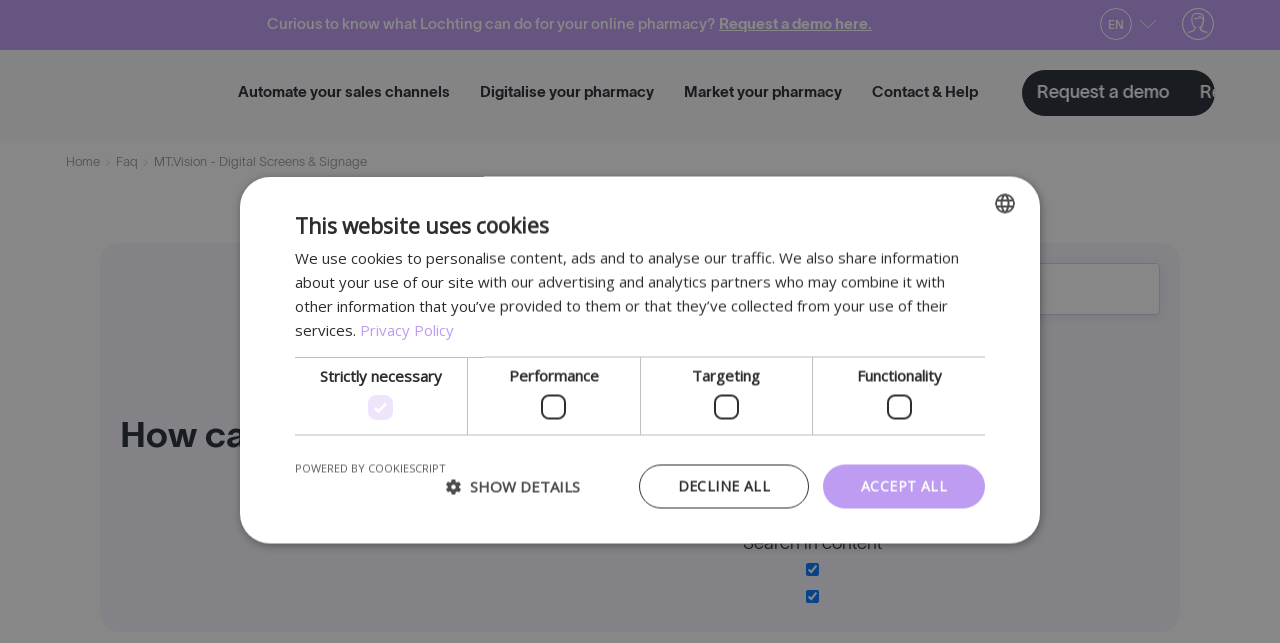

--- FILE ---
content_type: text/html; charset=UTF-8
request_url: https://www.lochting.com/en/faq/mt-vision-digital-screens-signage/
body_size: 19289
content:
<!doctype html>
<html lang="en-US">
<head>
    <meta charset="utf-8">
    <meta name="viewport" content="width=device-width, initial-scale=1">
<meta name='robots' content='index, follow, max-image-preview:large, max-snippet:-1, max-video-preview:-1' />
	<style>img:is([sizes="auto" i], [sizes^="auto," i]) { contain-intrinsic-size: 3000px 1500px }</style>
	<script>
                window.dataLayer = window.dataLayer || [];
                window.gtag = window.gtag || function () {
                    dataLayer.push(arguments)
                };

                gtag('set', 'developer_id.dMmY1Mm', true);
                gtag('set', 'ads_data_redaction', true);

                gtag('consent', 'default', {
                    ad_storage: 'denied',
                    analytics_storage: 'denied',
                    ad_user_data: 'denied',
                    ad_personalization: 'denied',
                    functionality_storage: 'granted',
                    personalization_storage: 'denied',
                    security_storage: 'granted',
                    wait_for_update: 500
                })</script><script type='text/javascript' charset='UTF-8' data-cs-platform='wordpress' src='https://cdn.cookie-script.com/s/13baa0cbd3b00d5e65e37efb97793dd9.js' id='cookie_script-js-with'></script>
	<!-- This site is optimized with the Yoast SEO plugin v22.9 - https://yoast.com/wordpress/plugins/seo/ -->
	<title>MT.Vision - Digital Screens &amp; Signage - Lochting</title>
	<meta name="description" content="Discover the answers to the most frequently asked questions about TV screen pages. Get more insight into how our platform can improve your pharmacy." />
	<link rel="canonical" href="https://www.lochting.com/en/faq/mt-vision-digital-screens-signage/" />
	<meta property="og:locale" content="en_US" />
	<meta property="og:type" content="article" />
	<meta property="og:title" content="MT.Vision - Digital Screens &amp; Signage - Lochting" />
	<meta property="og:description" content="Discover the answers to the most frequently asked questions about TV screen pages. Get more insight into how our platform can improve your pharmacy." />
	<meta property="og:url" content="https://www.lochting.com/en/faq/mt-vision-digital-screens-signage/" />
	<meta property="og:site_name" content="Lochting" />
	<meta name="twitter:card" content="summary_large_image" />
	<script type="application/ld+json" class="yoast-schema-graph">{"@context":"https://schema.org","@graph":[{"@type":"CollectionPage","@id":"https://www.lochting.com/en/faq/mt-vision-digital-screens-signage/","url":"https://www.lochting.com/en/faq/mt-vision-digital-screens-signage/","name":"MT.Vision - Digital Screens &amp; Signage - Lochting","isPartOf":{"@id":"https://www.lochting.com/en/#website"},"description":"Discover the answers to the most frequently asked questions about TV screen pages. Get more insight into how our platform can improve your pharmacy.","breadcrumb":{"@id":"https://www.lochting.com/en/faq/mt-vision-digital-screens-signage/#breadcrumb"},"inLanguage":"en-US"},{"@type":"BreadcrumbList","@id":"https://www.lochting.com/en/faq/mt-vision-digital-screens-signage/#breadcrumb","itemListElement":[{"@type":"ListItem","position":1,"name":"Home","item":"https://www.lochting.com/en/"},{"@type":"ListItem","position":2,"name":"Faq","item":"https://www.lochting.com/en/faq/"},{"@type":"ListItem","position":3,"name":"MT.Vision - Digital Screens &amp; Signage"}]},{"@type":"WebSite","@id":"https://www.lochting.com/en/#website","url":"https://www.lochting.com/en/","name":"Lochting","description":"All your pharmacy sales channels on one platform","potentialAction":[{"@type":"SearchAction","target":{"@type":"EntryPoint","urlTemplate":"https://www.lochting.com/en/?s={search_term_string}"},"query-input":"required name=search_term_string"}],"inLanguage":"en-US"}]}</script>
	<!-- / Yoast SEO plugin. -->


<link rel="alternate" type="application/rss+xml" title="Lochting &raquo; MT.Vision - Digital Screens &amp; Signage Faq categories Feed" href="https://www.lochting.com/en/faq/mt-vision-digital-screens-signage/feed/" />
<script type="text/javascript">
/* <![CDATA[ */
window._wpemojiSettings = {"baseUrl":"https:\/\/s.w.org\/images\/core\/emoji\/16.0.1\/72x72\/","ext":".png","svgUrl":"https:\/\/s.w.org\/images\/core\/emoji\/16.0.1\/svg\/","svgExt":".svg","source":{"concatemoji":"https:\/\/www.lochting.com\/wp\/wp-includes\/js\/wp-emoji-release.min.js?ver=6.8.2"}};
/*! This file is auto-generated */
!function(s,n){var o,i,e;function c(e){try{var t={supportTests:e,timestamp:(new Date).valueOf()};sessionStorage.setItem(o,JSON.stringify(t))}catch(e){}}function p(e,t,n){e.clearRect(0,0,e.canvas.width,e.canvas.height),e.fillText(t,0,0);var t=new Uint32Array(e.getImageData(0,0,e.canvas.width,e.canvas.height).data),a=(e.clearRect(0,0,e.canvas.width,e.canvas.height),e.fillText(n,0,0),new Uint32Array(e.getImageData(0,0,e.canvas.width,e.canvas.height).data));return t.every(function(e,t){return e===a[t]})}function u(e,t){e.clearRect(0,0,e.canvas.width,e.canvas.height),e.fillText(t,0,0);for(var n=e.getImageData(16,16,1,1),a=0;a<n.data.length;a++)if(0!==n.data[a])return!1;return!0}function f(e,t,n,a){switch(t){case"flag":return n(e,"\ud83c\udff3\ufe0f\u200d\u26a7\ufe0f","\ud83c\udff3\ufe0f\u200b\u26a7\ufe0f")?!1:!n(e,"\ud83c\udde8\ud83c\uddf6","\ud83c\udde8\u200b\ud83c\uddf6")&&!n(e,"\ud83c\udff4\udb40\udc67\udb40\udc62\udb40\udc65\udb40\udc6e\udb40\udc67\udb40\udc7f","\ud83c\udff4\u200b\udb40\udc67\u200b\udb40\udc62\u200b\udb40\udc65\u200b\udb40\udc6e\u200b\udb40\udc67\u200b\udb40\udc7f");case"emoji":return!a(e,"\ud83e\udedf")}return!1}function g(e,t,n,a){var r="undefined"!=typeof WorkerGlobalScope&&self instanceof WorkerGlobalScope?new OffscreenCanvas(300,150):s.createElement("canvas"),o=r.getContext("2d",{willReadFrequently:!0}),i=(o.textBaseline="top",o.font="600 32px Arial",{});return e.forEach(function(e){i[e]=t(o,e,n,a)}),i}function t(e){var t=s.createElement("script");t.src=e,t.defer=!0,s.head.appendChild(t)}"undefined"!=typeof Promise&&(o="wpEmojiSettingsSupports",i=["flag","emoji"],n.supports={everything:!0,everythingExceptFlag:!0},e=new Promise(function(e){s.addEventListener("DOMContentLoaded",e,{once:!0})}),new Promise(function(t){var n=function(){try{var e=JSON.parse(sessionStorage.getItem(o));if("object"==typeof e&&"number"==typeof e.timestamp&&(new Date).valueOf()<e.timestamp+604800&&"object"==typeof e.supportTests)return e.supportTests}catch(e){}return null}();if(!n){if("undefined"!=typeof Worker&&"undefined"!=typeof OffscreenCanvas&&"undefined"!=typeof URL&&URL.createObjectURL&&"undefined"!=typeof Blob)try{var e="postMessage("+g.toString()+"("+[JSON.stringify(i),f.toString(),p.toString(),u.toString()].join(",")+"));",a=new Blob([e],{type:"text/javascript"}),r=new Worker(URL.createObjectURL(a),{name:"wpTestEmojiSupports"});return void(r.onmessage=function(e){c(n=e.data),r.terminate(),t(n)})}catch(e){}c(n=g(i,f,p,u))}t(n)}).then(function(e){for(var t in e)n.supports[t]=e[t],n.supports.everything=n.supports.everything&&n.supports[t],"flag"!==t&&(n.supports.everythingExceptFlag=n.supports.everythingExceptFlag&&n.supports[t]);n.supports.everythingExceptFlag=n.supports.everythingExceptFlag&&!n.supports.flag,n.DOMReady=!1,n.readyCallback=function(){n.DOMReady=!0}}).then(function(){return e}).then(function(){var e;n.supports.everything||(n.readyCallback(),(e=n.source||{}).concatemoji?t(e.concatemoji):e.wpemoji&&e.twemoji&&(t(e.twemoji),t(e.wpemoji)))}))}((window,document),window._wpemojiSettings);
/* ]]> */
</script>
<style id='wp-emoji-styles-inline-css' type='text/css'>

	img.wp-smiley, img.emoji {
		display: inline !important;
		border: none !important;
		box-shadow: none !important;
		height: 1em !important;
		width: 1em !important;
		margin: 0 0.07em !important;
		vertical-align: -0.1em !important;
		background: none !important;
		padding: 0 !important;
	}
</style>
<link rel='stylesheet' id='wp-block-library-css' href='https://www.lochting.com/wp/wp-includes/css/dist/block-library/style.min.css?ver=6.8.2' type='text/css' media='all' />
<style id='classic-theme-styles-inline-css' type='text/css'>
/*! This file is auto-generated */
.wp-block-button__link{color:#fff;background-color:#32373c;border-radius:9999px;box-shadow:none;text-decoration:none;padding:calc(.667em + 2px) calc(1.333em + 2px);font-size:1.125em}.wp-block-file__button{background:#32373c;color:#fff;text-decoration:none}
</style>
<style id='global-styles-inline-css' type='text/css'>
:root{--wp--preset--aspect-ratio--square: 1;--wp--preset--aspect-ratio--4-3: 4/3;--wp--preset--aspect-ratio--3-4: 3/4;--wp--preset--aspect-ratio--3-2: 3/2;--wp--preset--aspect-ratio--2-3: 2/3;--wp--preset--aspect-ratio--16-9: 16/9;--wp--preset--aspect-ratio--9-16: 9/16;--wp--preset--color--black: #000000;--wp--preset--color--cyan-bluish-gray: #abb8c3;--wp--preset--color--white: #ffffff;--wp--preset--color--pale-pink: #f78da7;--wp--preset--color--vivid-red: #cf2e2e;--wp--preset--color--luminous-vivid-orange: #ff6900;--wp--preset--color--luminous-vivid-amber: #fcb900;--wp--preset--color--light-green-cyan: #7bdcb5;--wp--preset--color--vivid-green-cyan: #00d084;--wp--preset--color--pale-cyan-blue: #8ed1fc;--wp--preset--color--vivid-cyan-blue: #0693e3;--wp--preset--color--vivid-purple: #9b51e0;--wp--preset--gradient--vivid-cyan-blue-to-vivid-purple: linear-gradient(135deg,rgba(6,147,227,1) 0%,rgb(155,81,224) 100%);--wp--preset--gradient--light-green-cyan-to-vivid-green-cyan: linear-gradient(135deg,rgb(122,220,180) 0%,rgb(0,208,130) 100%);--wp--preset--gradient--luminous-vivid-amber-to-luminous-vivid-orange: linear-gradient(135deg,rgba(252,185,0,1) 0%,rgba(255,105,0,1) 100%);--wp--preset--gradient--luminous-vivid-orange-to-vivid-red: linear-gradient(135deg,rgba(255,105,0,1) 0%,rgb(207,46,46) 100%);--wp--preset--gradient--very-light-gray-to-cyan-bluish-gray: linear-gradient(135deg,rgb(238,238,238) 0%,rgb(169,184,195) 100%);--wp--preset--gradient--cool-to-warm-spectrum: linear-gradient(135deg,rgb(74,234,220) 0%,rgb(151,120,209) 20%,rgb(207,42,186) 40%,rgb(238,44,130) 60%,rgb(251,105,98) 80%,rgb(254,248,76) 100%);--wp--preset--gradient--blush-light-purple: linear-gradient(135deg,rgb(255,206,236) 0%,rgb(152,150,240) 100%);--wp--preset--gradient--blush-bordeaux: linear-gradient(135deg,rgb(254,205,165) 0%,rgb(254,45,45) 50%,rgb(107,0,62) 100%);--wp--preset--gradient--luminous-dusk: linear-gradient(135deg,rgb(255,203,112) 0%,rgb(199,81,192) 50%,rgb(65,88,208) 100%);--wp--preset--gradient--pale-ocean: linear-gradient(135deg,rgb(255,245,203) 0%,rgb(182,227,212) 50%,rgb(51,167,181) 100%);--wp--preset--gradient--electric-grass: linear-gradient(135deg,rgb(202,248,128) 0%,rgb(113,206,126) 100%);--wp--preset--gradient--midnight: linear-gradient(135deg,rgb(2,3,129) 0%,rgb(40,116,252) 100%);--wp--preset--font-size--small: 13px;--wp--preset--font-size--medium: 20px;--wp--preset--font-size--large: 36px;--wp--preset--font-size--x-large: 42px;--wp--preset--spacing--20: 0.44rem;--wp--preset--spacing--30: 0.67rem;--wp--preset--spacing--40: 1rem;--wp--preset--spacing--50: 1.5rem;--wp--preset--spacing--60: 2.25rem;--wp--preset--spacing--70: 3.38rem;--wp--preset--spacing--80: 5.06rem;--wp--preset--shadow--natural: 6px 6px 9px rgba(0, 0, 0, 0.2);--wp--preset--shadow--deep: 12px 12px 50px rgba(0, 0, 0, 0.4);--wp--preset--shadow--sharp: 6px 6px 0px rgba(0, 0, 0, 0.2);--wp--preset--shadow--outlined: 6px 6px 0px -3px rgba(255, 255, 255, 1), 6px 6px rgba(0, 0, 0, 1);--wp--preset--shadow--crisp: 6px 6px 0px rgba(0, 0, 0, 1);}:where(.is-layout-flex){gap: 0.5em;}:where(.is-layout-grid){gap: 0.5em;}body .is-layout-flex{display: flex;}.is-layout-flex{flex-wrap: wrap;align-items: center;}.is-layout-flex > :is(*, div){margin: 0;}body .is-layout-grid{display: grid;}.is-layout-grid > :is(*, div){margin: 0;}:where(.wp-block-columns.is-layout-flex){gap: 2em;}:where(.wp-block-columns.is-layout-grid){gap: 2em;}:where(.wp-block-post-template.is-layout-flex){gap: 1.25em;}:where(.wp-block-post-template.is-layout-grid){gap: 1.25em;}.has-black-color{color: var(--wp--preset--color--black) !important;}.has-cyan-bluish-gray-color{color: var(--wp--preset--color--cyan-bluish-gray) !important;}.has-white-color{color: var(--wp--preset--color--white) !important;}.has-pale-pink-color{color: var(--wp--preset--color--pale-pink) !important;}.has-vivid-red-color{color: var(--wp--preset--color--vivid-red) !important;}.has-luminous-vivid-orange-color{color: var(--wp--preset--color--luminous-vivid-orange) !important;}.has-luminous-vivid-amber-color{color: var(--wp--preset--color--luminous-vivid-amber) !important;}.has-light-green-cyan-color{color: var(--wp--preset--color--light-green-cyan) !important;}.has-vivid-green-cyan-color{color: var(--wp--preset--color--vivid-green-cyan) !important;}.has-pale-cyan-blue-color{color: var(--wp--preset--color--pale-cyan-blue) !important;}.has-vivid-cyan-blue-color{color: var(--wp--preset--color--vivid-cyan-blue) !important;}.has-vivid-purple-color{color: var(--wp--preset--color--vivid-purple) !important;}.has-black-background-color{background-color: var(--wp--preset--color--black) !important;}.has-cyan-bluish-gray-background-color{background-color: var(--wp--preset--color--cyan-bluish-gray) !important;}.has-white-background-color{background-color: var(--wp--preset--color--white) !important;}.has-pale-pink-background-color{background-color: var(--wp--preset--color--pale-pink) !important;}.has-vivid-red-background-color{background-color: var(--wp--preset--color--vivid-red) !important;}.has-luminous-vivid-orange-background-color{background-color: var(--wp--preset--color--luminous-vivid-orange) !important;}.has-luminous-vivid-amber-background-color{background-color: var(--wp--preset--color--luminous-vivid-amber) !important;}.has-light-green-cyan-background-color{background-color: var(--wp--preset--color--light-green-cyan) !important;}.has-vivid-green-cyan-background-color{background-color: var(--wp--preset--color--vivid-green-cyan) !important;}.has-pale-cyan-blue-background-color{background-color: var(--wp--preset--color--pale-cyan-blue) !important;}.has-vivid-cyan-blue-background-color{background-color: var(--wp--preset--color--vivid-cyan-blue) !important;}.has-vivid-purple-background-color{background-color: var(--wp--preset--color--vivid-purple) !important;}.has-black-border-color{border-color: var(--wp--preset--color--black) !important;}.has-cyan-bluish-gray-border-color{border-color: var(--wp--preset--color--cyan-bluish-gray) !important;}.has-white-border-color{border-color: var(--wp--preset--color--white) !important;}.has-pale-pink-border-color{border-color: var(--wp--preset--color--pale-pink) !important;}.has-vivid-red-border-color{border-color: var(--wp--preset--color--vivid-red) !important;}.has-luminous-vivid-orange-border-color{border-color: var(--wp--preset--color--luminous-vivid-orange) !important;}.has-luminous-vivid-amber-border-color{border-color: var(--wp--preset--color--luminous-vivid-amber) !important;}.has-light-green-cyan-border-color{border-color: var(--wp--preset--color--light-green-cyan) !important;}.has-vivid-green-cyan-border-color{border-color: var(--wp--preset--color--vivid-green-cyan) !important;}.has-pale-cyan-blue-border-color{border-color: var(--wp--preset--color--pale-cyan-blue) !important;}.has-vivid-cyan-blue-border-color{border-color: var(--wp--preset--color--vivid-cyan-blue) !important;}.has-vivid-purple-border-color{border-color: var(--wp--preset--color--vivid-purple) !important;}.has-vivid-cyan-blue-to-vivid-purple-gradient-background{background: var(--wp--preset--gradient--vivid-cyan-blue-to-vivid-purple) !important;}.has-light-green-cyan-to-vivid-green-cyan-gradient-background{background: var(--wp--preset--gradient--light-green-cyan-to-vivid-green-cyan) !important;}.has-luminous-vivid-amber-to-luminous-vivid-orange-gradient-background{background: var(--wp--preset--gradient--luminous-vivid-amber-to-luminous-vivid-orange) !important;}.has-luminous-vivid-orange-to-vivid-red-gradient-background{background: var(--wp--preset--gradient--luminous-vivid-orange-to-vivid-red) !important;}.has-very-light-gray-to-cyan-bluish-gray-gradient-background{background: var(--wp--preset--gradient--very-light-gray-to-cyan-bluish-gray) !important;}.has-cool-to-warm-spectrum-gradient-background{background: var(--wp--preset--gradient--cool-to-warm-spectrum) !important;}.has-blush-light-purple-gradient-background{background: var(--wp--preset--gradient--blush-light-purple) !important;}.has-blush-bordeaux-gradient-background{background: var(--wp--preset--gradient--blush-bordeaux) !important;}.has-luminous-dusk-gradient-background{background: var(--wp--preset--gradient--luminous-dusk) !important;}.has-pale-ocean-gradient-background{background: var(--wp--preset--gradient--pale-ocean) !important;}.has-electric-grass-gradient-background{background: var(--wp--preset--gradient--electric-grass) !important;}.has-midnight-gradient-background{background: var(--wp--preset--gradient--midnight) !important;}.has-small-font-size{font-size: var(--wp--preset--font-size--small) !important;}.has-medium-font-size{font-size: var(--wp--preset--font-size--medium) !important;}.has-large-font-size{font-size: var(--wp--preset--font-size--large) !important;}.has-x-large-font-size{font-size: var(--wp--preset--font-size--x-large) !important;}
:where(.wp-block-post-template.is-layout-flex){gap: 1.25em;}:where(.wp-block-post-template.is-layout-grid){gap: 1.25em;}
:where(.wp-block-columns.is-layout-flex){gap: 2em;}:where(.wp-block-columns.is-layout-grid){gap: 2em;}
:root :where(.wp-block-pullquote){font-size: 1.5em;line-height: 1.6;}
</style>
<link rel='stylesheet' id='pld-font-awesome-css' href='https://www.lochting.com/app/plugins/posts-like-dislike/css/fontawesome/css/all.min.css?ver=1.1.6' type='text/css' media='all' />
<link rel='stylesheet' id='pld-frontend-css' href='https://www.lochting.com/app/plugins/posts-like-dislike/css/pld-frontend.css?ver=1.1.6' type='text/css' media='all' />
<link rel='stylesheet' id='wpml-legacy-horizontal-list-0-css' href='https://www.lochting.com/app/plugins/sitepress-multilingual-cms/templates/language-switchers/legacy-list-horizontal/style.min.css?ver=1' type='text/css' media='all' />
<link rel='stylesheet' id='wpdreams-asl-basic-css' href='https://www.lochting.com/app/plugins/ajax-search-lite/css/style.basic.css?ver=4.13.1' type='text/css' media='all' />
<link rel='stylesheet' id='wpdreams-asl-instance-css' href='https://www.lochting.com/app/plugins/ajax-search-lite/css/style-simple-red.css?ver=4.13.1' type='text/css' media='all' />
<link rel='stylesheet' id='sage/css-css' href='https://www.lochting.com/app/themes/lochting/dist/styles/main_f654e17f.css' type='text/css' media='all' />
<script type="text/javascript" src="https://www.lochting.com/wp/wp-includes/js/jquery/jquery.min.js?ver=3.7.1" id="jquery-core-js"></script>
<script type="text/javascript" src="https://www.lochting.com/wp/wp-includes/js/jquery/jquery-migrate.min.js?ver=3.4.1" id="jquery-migrate-js"></script>
<script type="text/javascript" id="pld-frontend-js-extra">
/* <![CDATA[ */
var pld_js_object = {"admin_ajax_url":"https:\/\/www.lochting.com\/wp\/wp-admin\/admin-ajax.php","admin_ajax_nonce":"7dfa075709"};
/* ]]> */
</script>
<script type="text/javascript" src="https://www.lochting.com/app/plugins/posts-like-dislike/js/pld-frontend.js?ver=1.1.6" id="pld-frontend-js"></script>
<link rel="https://api.w.org/" href="https://www.lochting.com/en/wp-json/" /><link rel="EditURI" type="application/rsd+xml" title="RSD" href="https://www.lochting.com/wp/xmlrpc.php?rsd" />
<meta name="generator" content="WordPress 6.8.2" />
<meta name="generator" content="WPML ver:4.7.6 stt:66,67,37,1,4,3;" />
<style></style>
    <!--    icons    -->

    <link rel="preload prefetch" as="font" type="font/woff" href="https://www.lochting.com/app/themes/lochting/dist/fonts/icons/icomoon_69679d42.woff" crossorigin="anonymous">
    <link rel="preload prefetch" as="font" type="font/ttf" href="https://www.lochting.com/app/themes/lochting/dist/fonts/icons/icomoon_6a23d48c.ttf" crossorigin="anonymous">
    <link rel="preload prefetch" as="font" type="font/woff2" href="https://www.lochting.com/app/themes/lochting/dist/fonts/icons/icomoon_fb40c333.woff2" crossorigin="anonymous">

    <!--    Lausanne    -->


    <link rel="preload prefetch" as="font" type="font/woff" href="https://www.lochting.com/app/themes/lochting/dist/fonts/lausanne/TWKLausanne-200_b5d8b93f.woff" crossorigin="anonymous">
    <link rel="preload prefetch" as="font" type="font/ttf" href="https://www.lochting.com/app/themes/lochting/dist/fonts/lausanne/TWKLausanne-200_0aa8f726.ttf" crossorigin="anonymous">
    <link rel="preload prefetch" as="font" type="font/woff2" href="https://www.lochting.com/app/themes/lochting/dist/fonts/lausanne/TWKLausanne-200_ee7b3162.woff2" crossorigin="anonymous">

    <link rel="preload prefetch" as="font" type="font/woff" href="https://www.lochting.com/app/themes/lochting/dist/fonts/lausanne/TWKLausanne-500_9c42897d.woff" crossorigin="anonymous">
    <link rel="preload prefetch" as="font" type="font/ttf" href="https://www.lochting.com/app/themes/lochting/dist/fonts/lausanne/TWKLausanne-500_8aa89f19.ttf" crossorigin="anonymous">
    <link rel="preload prefetch" as="font" type="font/woff2" href="https://www.lochting.com/app/themes/lochting/dist/fonts/lausanne/TWKLausanne-500_cfb7aefe.woff2" crossorigin="anonymous">

    <link rel="preload prefetch" as="font" type="font/woff" href="https://www.lochting.com/app/themes/lochting/dist/fonts/lausanne/TWKLausanne-700_0b108535.woff" crossorigin="anonymous">
    <link rel="preload prefetch" as="font" type="font/ttf" href="https://www.lochting.com/app/themes/lochting/dist/fonts/lausanne/TWKLausanne-700_551ffd77.ttf" crossorigin="anonymous">
    <link rel="preload prefetch" as="font" type="font/woff2" href="https://www.lochting.com/app/themes/lochting/dist/fonts/lausanne/TWKLausanne-700_0467732c.woff2" crossorigin="anonymous">

				<link rel="preconnect" href="https://fonts.gstatic.com" crossorigin />
				<link rel="preload" as="style" href="//fonts.googleapis.com/css?family=Open+Sans&display=swap" />
				<link rel="stylesheet" href="//fonts.googleapis.com/css?family=Open+Sans&display=swap" media="all" />
				<style type="text/css">.recentcomments a{display:inline !important;padding:0 !important;margin:0 !important;}</style><noscript><style>.lazyload[data-src]{display:none !important;}</style></noscript><style>.lazyload{background-image:none !important;}.lazyload:before{background-image:none !important;}</style>			            <style>
				            
					div[id*='ajaxsearchlitesettings'].searchsettings .asl_option_inner label {
						font-size: 0px !important;
						color: rgba(0, 0, 0, 0);
					}
					div[id*='ajaxsearchlitesettings'].searchsettings .asl_option_inner label:after {
						font-size: 11px !important;
						position: absolute;
						top: 0;
						left: 0;
						z-index: 1;
					}
					.asl_w_container {
						width: 100%;
						margin: 0px 0px 0px 0px;
						min-width: 200px;
					}
					div[id*='ajaxsearchlite'].asl_m {
						width: 100%;
					}
					div[id*='ajaxsearchliteres'].wpdreams_asl_results div.resdrg span.highlighted {
						font-weight: bold;
						color: rgba(217, 49, 43, 1);
						background-color: rgba(238, 238, 238, 1);
					}
					div[id*='ajaxsearchliteres'].wpdreams_asl_results .results img.asl_image {
						width: 70px;
						height: 70px;
						object-fit: cover;
					}
					div[id*='ajaxsearchlite'].asl_r .results {
						max-height: none;
					}
					div[id*='ajaxsearchlite'].asl_r {
						position: absolute;
					}
				
						div.asl_r.asl_w.vertical .results .item::after {
							display: block;
							position: absolute;
							bottom: 0;
							content: '';
							height: 1px;
							width: 100%;
							background: #D8D8D8;
						}
						div.asl_r.asl_w.vertical .results .item.asl_last_item::after {
							display: none;
						}
								            </style>
			            <link rel="icon" href="https://www.lochting.com/app/uploads/2020/07/favicon-1-81x81.png" sizes="32x32" />
<link rel="icon" href="https://www.lochting.com/app/uploads/2020/07/favicon-1-250x250.png" sizes="192x192" />
<link rel="apple-touch-icon" href="https://www.lochting.com/app/uploads/2020/07/favicon-1-250x250.png" />
<meta name="msapplication-TileImage" content="https://www.lochting.com/app/uploads/2020/07/favicon-1.png" />
        <!-- Google Tag Manager -->
        <script async>
            (function (w, d, s, l, i) {
                w[l] = w[l] || [];
                w[l].push({
                    'gtm.start':
                        new Date().getTime(), event: 'gtm.js'
                });
                var f = d.getElementsByTagName(s)[0],
                    j = d.createElement(s), dl = l != 'dataLayer' ? '&l=' + l : '';
                j.async = true;
                j.src =
                    'https://www.googletagmanager.com/gtm.js?id=' + i + dl;
                f.parentNode.insertBefore(j, f);
            })(window, document, 'script', 'dataLayer', 'GTM-59HVRQR');
        </script>
        <!-- End Google Tag Manager -->
            <meta http-equiv="x-ua-compatible" content="ie=edge">
        <meta name="facebook-domain-verification" content="hcsa7oqctfp8xf0ivkjebdbft2n534" />
        <meta name="viewport" content="width=device-width, initial-scale=1, shrink-to-fit=no">
</head>
<body class="archive tax-faq_category term-mt-vision-digital-screens-signage term-232 wp-theme-lochtingresources  app-data index-data archive-data taxonomy-data taxonomy-faq_category-data taxonomy-faq_category-mt-vision-digital-screens-signage-data">
    <header class="banner">
    <a class="action skip" href="#content-wrapper">
    <span>
        Skip to content    </span>
    </a>
    <div class="purple-bar">
        <div class="purple-bar-wrapper">
                        <div class="info-message-section">
                <span class="info-message-text">
                    Curious to know what Lochting can do for your online pharmacy?
                                            <span>
                            <a href="https://www.lochting.com/en/demos/" title="Request a demo here." class="btn btn-link">
                                Request a demo here.                            </a>
                        </span>
                                    </span>
            </div>
            
            <div class="purple-bar-icons">
                                    <div class="language-switcher">
                        <!-- Button trigger modal -->
                        <div class="language-switcher dropdown show">
                            <button class="dropdown-toggle lang-toggle" id="dropdownMenuLink" data-toggle="modal" data-target="#languageSelectModal" title="Select your language" aria-label="Select your language">
                                <span>en</span>
                            </button>
                        </div>
                    </div>
                
                <a href="https://platform.lochting.com" target="_blank" title="Login" class="login-btn"></a>
            </div>
        </div>
    </div>

    <div class="container">
        <nav class="navbar navbar-expand-lg" role="navigation">
            <div class="logo">
                <a href="https://www.lochting.com/en/" title="All your pharmacy sales channels on one platform">
                    <img height="70" width="130" src="[data-uri]"
                         alt="All your pharmacy sales channels on one platform" title="All your pharmacy sales channels on one platform" data-src="https://www.lochting.com/app/themes/lochting/dist/images/logo_26649d92.svg" decoding="async" class="lazyload" data-eio-rwidth="130" data-eio-rheight="70"><noscript><img height="70" width="130" src="https://www.lochting.com/app/themes/lochting/dist/images/logo_26649d92.svg"
                         alt="All your pharmacy sales channels on one platform" title="All your pharmacy sales channels on one platform" data-eio="l"></noscript>
                </a>
            </div>

                            <div id="menu-navbar-collapse" class="collapse navbar-collapse"><ul id="menu-main-navigation" class="nav navbar-nav"><li itemscope="itemscope" itemtype="https://www.schema.org/SiteNavigationElement" id="menu-item-105" class="menu-item menu-item-type-custom menu-item-object-custom menu-item-has-children dropdown menu-item-105 nav-item"><a title="Automate your sales channels" href="#" aria-haspopup="true" aria-expanded="false" class="dropdown-toggle nav-link" id="menu-item-dropdown-105">Automate your sales channels</a>
<ul class="dropdown-menu" aria-labelledby="menu-item-dropdown-105" role="menu">
	<li itemscope="itemscope" itemtype="https://www.schema.org/SiteNavigationElement" id="menu-item-129" class="lottie-software_platform menu-item menu-item-type-post_type menu-item-object-products menu-item-129 nav-item"><a title="Lochting" href="https://www.lochting.com/en/products/lochting/" class="dropdown-item"><div class="lottie-player"><lottie-player autoplay loop mode="normal" src="https://www.lochting.com/app/themes/lochting/dist/images/dropdowns/software_platform_81a0d325.json"></lottie-player></div><span class="menu-item-title">Lochting</span><span class="menu-item-description">Powerful platform for pharmacists</span></a></li>
	<li itemscope="itemscope" itemtype="https://www.schema.org/SiteNavigationElement" id="menu-item-132" class="lottie-webshop menu-item menu-item-type-post_type menu-item-object-products menu-item-132 nav-item"><a title="MT.SHOP" href="https://www.lochting.com/en/products/mt-shop/" class="dropdown-item"><div class="lottie-player"><lottie-player autoplay loop mode="normal" src="https://www.lochting.com/app/themes/lochting/dist/images/dropdowns/webshop_9a02a421.json"></lottie-player></div><span class="menu-item-title">MT.SHOP</span><span class="menu-item-description">Manage your webshop</span></a></li>
	<li itemscope="itemscope" itemtype="https://www.schema.org/SiteNavigationElement" id="menu-item-15289" class="lottie-kiosk menu-item menu-item-type-post_type menu-item-object-products menu-item-15289 nav-item"><a title="MT.MATIC" href="https://www.lochting.com/en/products/mt-matic/" class="dropdown-item"><div class="lottie-player"><lottie-player autoplay loop mode="normal" src="https://www.lochting.com/app/themes/lochting/dist/images/dropdowns/kiosk_7dc70d67.json"></lottie-player></div><span class="menu-item-title">MT.MATIC</span><span class="menu-item-description">Manage your vending machine</span></a></li>
	<li itemscope="itemscope" itemtype="https://www.schema.org/SiteNavigationElement" id="menu-item-131" class="lottie-digital_screens menu-item menu-item-type-post_type menu-item-object-products menu-item-131 nav-item"><a title="MT.VISION" href="https://www.lochting.com/en/products/mt-vision/" class="dropdown-item"><div class="lottie-player"><lottie-player autoplay loop mode="normal" src="https://www.lochting.com/app/themes/lochting/dist/images/dropdowns/digital_screens_a907e250.json"></lottie-player></div><span class="menu-item-title">MT.VISION</span><span class="menu-item-description">Manage your digital screens</span></a></li>
</ul>
</li>
<li itemscope="itemscope" itemtype="https://www.schema.org/SiteNavigationElement" id="menu-item-104" class="menu-item menu-item-type-custom menu-item-object-custom menu-item-has-children dropdown menu-item-104 nav-item"><a title="Digitalise your pharmacy" href="#" aria-haspopup="true" aria-expanded="false" class="dropdown-toggle nav-link" id="menu-item-dropdown-104">Digitalise your pharmacy</a>
<ul class="dropdown-menu" aria-labelledby="menu-item-dropdown-104" role="menu">
	<li itemscope="itemscope" itemtype="https://www.schema.org/SiteNavigationElement" id="menu-item-133" class="lottie-connecting_business menu-item menu-item-type-post_type menu-item-object-solutions menu-item-133 nav-item"><a title="Connecting your pharmacy" href="https://www.lochting.com/en/solutions/connecting-your-pharmacy/" class="dropdown-item"><div class="lottie-player"><lottie-player autoplay loop mode="normal" src="https://www.lochting.com/app/themes/lochting/dist/images/dropdowns/connecting_business_8a9e0ca6.json"></lottie-player></div><span class="menu-item-title">Connecting your pharmacy</span><span class="menu-item-description">Directly with your suppliers and software</span></a></li>
	<li itemscope="itemscope" itemtype="https://www.schema.org/SiteNavigationElement" id="menu-item-135" class="lottie-serve_customers menu-item menu-item-type-post_type menu-item-object-solutions menu-item-135 nav-item"><a title="Serve your customers" href="https://www.lochting.com/en/solutions/serve-your-customers-anytime-anywhere/" class="dropdown-item"><div class="lottie-player"><lottie-player autoplay loop mode="normal" src="https://www.lochting.com/app/themes/lochting/dist/images/dropdowns/serve_customers_aa427023.json"></lottie-player></div><span class="menu-item-title">Serve your customers</span><span class="menu-item-description">Anytime, anywhere</span></a></li>
	<li itemscope="itemscope" itemtype="https://www.schema.org/SiteNavigationElement" id="menu-item-136" class="lottie-communication menu-item menu-item-type-post_type menu-item-object-solutions menu-item-136 nav-item"><a title="Manage your communications" href="https://www.lochting.com/en/solutions/easily-manage-your-communication-yourself/" class="dropdown-item"><div class="lottie-player"><lottie-player autoplay loop mode="normal" src="https://www.lochting.com/app/themes/lochting/dist/images/dropdowns/communication_dd88bfad.json"></lottie-player></div><span class="menu-item-title">Manage your communications</span><span class="menu-item-description">With your ready-to-use templates</span></a></li>
	<li itemscope="itemscope" itemtype="https://www.schema.org/SiteNavigationElement" id="menu-item-134" class="lottie-products_spotlight menu-item menu-item-type-post_type menu-item-object-solutions menu-item-134 nav-item"><a title="Put your products in the spotlight" href="https://www.lochting.com/en/solutions/put-your-products-in-the-spotlight/" class="dropdown-item"><div class="lottie-player"><lottie-player autoplay loop mode="normal" src="https://www.lochting.com/app/themes/lochting/dist/images/dropdowns/products_spotlight_539d79b2.json"></lottie-player></div><span class="menu-item-title">Put your products in the spotlight</span><span class="menu-item-description">Your pharmacy at the center</span></a></li>
</ul>
</li>
<li itemscope="itemscope" itemtype="https://www.schema.org/SiteNavigationElement" id="menu-item-14310" class="menu-item menu-item-type-custom menu-item-object-custom menu-item-has-children dropdown menu-item-14310 nav-item"><a title="Market your pharmacy" href="#" aria-haspopup="true" aria-expanded="false" class="dropdown-toggle nav-link" id="menu-item-dropdown-14310">Market your pharmacy</a>
<ul class="dropdown-menu" aria-labelledby="menu-item-dropdown-14310" role="menu">
	<li itemscope="itemscope" itemtype="https://www.schema.org/SiteNavigationElement" id="menu-item-14316" class="lottie-connecting_business menu-item menu-item-type-taxonomy menu-item-object-category menu-item-14316 nav-item"><a title="About being seen" href="https://www.lochting.com/en/about-being-seen-getting-visitors-and-increasing-sales/" class="dropdown-item"><div class="lottie-player"><lottie-player autoplay loop mode="normal" src="https://www.lochting.com/app/themes/lochting/dist/images/dropdowns/connecting_business_8a9e0ca6.json"></lottie-player></div><span class="menu-item-title">About being seen</span><span class="menu-item-description">Getting visitors and increasing sales</span></a></li>
	<li itemscope="itemscope" itemtype="https://www.schema.org/SiteNavigationElement" id="menu-item-14315" class="lottie-products_spotlight menu-item menu-item-type-taxonomy menu-item-object-category menu-item-14315 nav-item"><a title="Provide optimal service" href="https://www.lochting.com/en/provide-optimal-service/" class="dropdown-item"><div class="lottie-player"><lottie-player autoplay loop mode="normal" src="https://www.lochting.com/app/themes/lochting/dist/images/dropdowns/products_spotlight_539d79b2.json"></lottie-player></div><span class="menu-item-title">Provide optimal service</span><span class="menu-item-description">And your customers will become your ambassadors</span></a></li>
	<li itemscope="itemscope" itemtype="https://www.schema.org/SiteNavigationElement" id="menu-item-14314" class="lottie-communication menu-item menu-item-type-taxonomy menu-item-object-category menu-item-14314 nav-item"><a title="Communication" href="https://www.lochting.com/en/communication/" class="dropdown-item"><div class="lottie-player"><lottie-player autoplay loop mode="normal" src="https://www.lochting.com/app/themes/lochting/dist/images/dropdowns/communication_dd88bfad.json"></lottie-player></div><span class="menu-item-title">Communication</span><span class="menu-item-description">In and for your pharmacy</span></a></li>
	<li itemscope="itemscope" itemtype="https://www.schema.org/SiteNavigationElement" id="menu-item-14313" class="lottie-webshop menu-item menu-item-type-taxonomy menu-item-object-category menu-item-14313 nav-item"><a title="Content marketing" href="https://www.lochting.com/en/content-marketing/" class="dropdown-item"><div class="lottie-player"><lottie-player autoplay loop mode="normal" src="https://www.lochting.com/app/themes/lochting/dist/images/dropdowns/webshop_9a02a421.json"></lottie-player></div><span class="menu-item-title">Content marketing</span><span class="menu-item-description">Get started with the content calendar</span></a></li>
	<li itemscope="itemscope" itemtype="https://www.schema.org/SiteNavigationElement" id="menu-item-14312" class="lottie-digital_screens menu-item menu-item-type-taxonomy menu-item-object-category menu-item-14312 nav-item"><a title="Communication channels" href="https://www.lochting.com/en/your-communication-channels/" class="dropdown-item"><div class="lottie-player"><lottie-player autoplay loop mode="normal" src="https://www.lochting.com/app/themes/lochting/dist/images/dropdowns/digital_screens_a907e250.json"></lottie-player></div><span class="menu-item-title">Communication channels</span><span class="menu-item-description">Spread information</span></a></li>
	<li itemscope="itemscope" itemtype="https://www.schema.org/SiteNavigationElement" id="menu-item-14311" class="lottie-software_platform menu-item menu-item-type-taxonomy menu-item-object-category menu-item-14311 nav-item"><a title="Your website" href="https://www.lochting.com/en/your-website/" class="dropdown-item"><div class="lottie-player"><lottie-player autoplay loop mode="normal" src="https://www.lochting.com/app/themes/lochting/dist/images/dropdowns/software_platform_81a0d325.json"></lottie-player></div><span class="menu-item-title">Your website</span><span class="menu-item-description">Converting visitors to buyers</span></a></li>
</ul>
</li>
<li itemscope="itemscope" itemtype="https://www.schema.org/SiteNavigationElement" id="menu-item-1824" class="menu-item menu-item-type-custom menu-item-object-custom menu-item-has-children dropdown menu-item-1824 nav-item"><a title="Contact &amp; Help" href="#" aria-haspopup="true" aria-expanded="false" class="dropdown-toggle nav-link" id="menu-item-dropdown-1824">Contact &#038; Help</a>
<ul class="dropdown-menu" aria-labelledby="menu-item-dropdown-1824" role="menu">
	<li itemscope="itemscope" itemtype="https://www.schema.org/SiteNavigationElement" id="menu-item-1828" class="lottie-serve_customers menu-item menu-item-type-post_type menu-item-object-page menu-item-1828 nav-item"><a title="Contact" href="https://www.lochting.com/en/contact/" class="dropdown-item"><div class="lottie-player"><lottie-player autoplay loop mode="normal" src="https://www.lochting.com/app/themes/lochting/dist/images/dropdowns/serve_customers_aa427023.json"></lottie-player></div><span class="menu-item-title">Contact</span><span class="menu-item-description">Have a question?</span></a></li>
	<li itemscope="itemscope" itemtype="https://www.schema.org/SiteNavigationElement" id="menu-item-5449" class="lottie-webshop menu-item menu-item-type-custom menu-item-object-custom menu-item-5449 nav-item"><a title="Webshop Demo" target="_blank" href="https://belgium.demo.lochting.com/" class="dropdown-item"><div class="lottie-player"><lottie-player autoplay loop mode="normal" src="https://www.lochting.com/app/themes/lochting/dist/images/dropdowns/webshop_9a02a421.json"></lottie-player></div><span class="menu-item-title">Webshop Demo</span><span class="menu-item-description">Check out how it looks like</span></a></li>
	<li itemscope="itemscope" itemtype="https://www.schema.org/SiteNavigationElement" id="menu-item-9554" class="lottie-digital_screens menu-item menu-item-type-post_type_archive menu-item-object-portfolio menu-item-9554 nav-item"><a title="Portfolio" href="https://www.lochting.com/en/portfolio/" class="dropdown-item"><div class="lottie-player"><lottie-player autoplay loop mode="normal" src="https://www.lochting.com/app/themes/lochting/dist/images/dropdowns/digital_screens_a907e250.json"></lottie-player></div><span class="menu-item-title">Portfolio</span><span class="menu-item-description">Some of our customers</span></a></li>
	<li itemscope="itemscope" itemtype="https://www.schema.org/SiteNavigationElement" id="menu-item-15376" class="lottie-software_platform menu-item menu-item-type-custom menu-item-object-custom menu-item-15376 nav-item"><a title="Lochting Public API Documentation" href="https://api.lochting.com" class="dropdown-item"><div class="lottie-player"><lottie-player autoplay loop mode="normal" src="https://www.lochting.com/app/themes/lochting/dist/images/dropdowns/software_platform_81a0d325.json"></lottie-player></div><span class="menu-item-title">Lochting Public API Documentation</span><span class="menu-item-description">How to integrate Lochting to your application</span></a></li>
</ul>
</li>
</ul></div>            
                        <a href="https://www.lochting.com/en/demos/" title="Request a demo" class="btn btn-primary animated-button">
                <div class="marquee" aria-hidden="true">
                    <div class="marquee__inner">
                        <span>Request a demo</span>
                        <span>Request a demo</span>
                        <span>Request a demo</span>
                        <span>Request a demo</span>
                    </div>
                </div>
                <span>Request a demo</span>
            </a>
                        <!-- Language switcher desktop trigger -->

            <button class="navbar-toggler" type="button" data-toggle="collapse" data-target="#menu-navbar-collapse"
                    aria-controls="menu-navbar-collapse" aria-expanded="false" aria-label="Toggle navigation">
                <span class="navbar-toggler-icon"></span>
            </button>
        </nav>
    </div>
</header>
<!-- Language select modal -->
<div class="modal fade" id="languageSelectModal" tabindex="-1" role="dialog" aria-labelledby="languageSelectModalTitle" aria-hidden="true">
    <div class="modal-dialog modal-dialog-centered" role="document">
        <div class="modal-content">
            <div class="modal-header">
                <div class="h3" id="languageSelectModalTitle">Select your language</div>
                <p class="small">Your preference will be remembered for 1 year</p>
                <button type="button" class="close" data-dismiss="modal" aria-label="Close"></button>
            </div>
            <div class="modal-body">
                <div class="lang-initiator"><label for="countrySelector">Select a country</label><select class="form-control selectpicker countrySelector" id="countrySelector" name="countrySelector" title="Select a country" aria-label="Select a country"><option data-languages="[en]" data-country="US" value="US">International</option><option data-languages="[de]" data-country="DE" value="DE">Germany</option><option data-languages="[fr]" data-country="FR" value="FR">France</option><option data-languages="[nl,fr]" data-country="BE" value="BE">Belgium</option><option data-languages="[en]" data-country="AU" value="AU">Australia</option></select><label for="languageSelector">Select a language</label><select disabled class="form-control selectpicker languageSelector" id="languageSelector" name="languageSelector" title="Select a language" aria-label="Select a language"><option data-language="en" value="en" >English</option><option data-language="de" value="de" >Deutschland | Deutsch</option><option data-language="fr" value="fr" >Français</option><option data-language="nl" value="nl" >Nederlands</option></select></div><div class="lang-redirect"><a class="btn btn-primary" id="langRedirectTrigger" href="#" disabled>Save</a></div>            </div>
        </div>
    </div>
</div>
<span class="breadcrumb"><span><a class="breadcrumb-item" href="https://www.lochting.com/en/">Home</a>  <a class="breadcrumb-item" href="https://www.lochting.com/en/faq/">Faq</a>  <span class="breadcrumb-item breadcrumb_last" aria-current="page">MT.Vision - Digital Screens &amp; Signage</span></span></span><div class="wrap container" role="document" id="content-wrapper">
    <div class="content scroll-animation">
        <main class="main">
              <div class="page-header">
            <h1><span>MT.Vision - Digital Screens &amp; Signage</span></h1>
    </div>
  <div class="search-wrapper">
    <h2>How can we help?</h2>
    <div class="asl_w_container asl_w_container_1" data-id="1" data-instance="1">
	<div id='ajaxsearchlite1'
		 data-id="1"
		 data-instance="1"
		 class="asl_w asl_m asl_m_1 asl_m_1_1">
		<div class="probox">

	
	<div class='prosettings' style='display:none;' data-opened=0>
				<div class='innericon'>
			<svg version="1.1" xmlns="http://www.w3.org/2000/svg" xmlns:xlink="http://www.w3.org/1999/xlink" x="0px" y="0px" width="22" height="22" viewBox="0 0 512 512" enable-background="new 0 0 512 512" xml:space="preserve">
					<polygon transform = "rotate(90 256 256)" points="142.332,104.886 197.48,50 402.5,256 197.48,462 142.332,407.113 292.727,256 "/>
				</svg>
		</div>
	</div>

	
	
	<div class='proinput'>
        <form role="search" action='#' autocomplete="off"
			  aria-label="Search form">
			<input aria-label="Search input"
				   type='search' class='orig'
				   tabindex="0"
				   name='phrase'
				   placeholder='Search here..'
				   value=''
				   autocomplete="off"/>
			<input aria-label="Search autocomplete"
				   type='text'
				   class='autocomplete'
				   tabindex="-1"
				   name='phrase'
				   value=''
				   autocomplete="off" disabled/>
			<input type='submit' value="Start search" style='width:0; height: 0; visibility: hidden;'>
		</form>
	</div>

	
	
	<button class='promagnifier' tabindex="0" aria-label="Search magnifier">
				<span class='innericon' style="display:block;">
			<svg version="1.1" xmlns="http://www.w3.org/2000/svg" xmlns:xlink="http://www.w3.org/1999/xlink" x="0px" y="0px" width="22" height="22" viewBox="0 0 512 512" enable-background="new 0 0 512 512" xml:space="preserve">
					<path d="M460.355,421.59L353.844,315.078c20.041-27.553,31.885-61.437,31.885-98.037
						C385.729,124.934,310.793,50,218.686,50C126.58,50,51.645,124.934,51.645,217.041c0,92.106,74.936,167.041,167.041,167.041
						c34.912,0,67.352-10.773,94.184-29.158L419.945,462L460.355,421.59z M100.631,217.041c0-65.096,52.959-118.056,118.055-118.056
						c65.098,0,118.057,52.959,118.057,118.056c0,65.096-52.959,118.056-118.057,118.056C153.59,335.097,100.631,282.137,100.631,217.041
						z"/>
				</svg>
		</span>
	</button>

	
	
	<div class='proloading'>

		<div class="asl_loader"><div class="asl_loader-inner asl_simple-circle"></div></div>

			</div>

			<div class='proclose'>
			<svg version="1.1" xmlns="http://www.w3.org/2000/svg" xmlns:xlink="http://www.w3.org/1999/xlink" x="0px"
				 y="0px"
				 width="12" height="12" viewBox="0 0 512 512" enable-background="new 0 0 512 512"
				 xml:space="preserve">
				<polygon points="438.393,374.595 319.757,255.977 438.378,137.348 374.595,73.607 255.995,192.225 137.375,73.622 73.607,137.352 192.246,255.983 73.622,374.625 137.352,438.393 256.002,319.734 374.652,438.378 "/>
			</svg>
		</div>
	
	
</div>	</div>
	<div class='asl_data_container' style="display:none !important;">
		<div class="asl_init_data wpdreams_asl_data_ct"
	 style="display:none !important;"
	 id="asl_init_id_1"
	 data-asl-id="1"
	 data-asl-instance="1"
	 data-asldata="[base64]"></div>	<div id="asl_hidden_data">
		<svg style="position:absolute" height="0" width="0">
			<filter id="aslblur">
				<feGaussianBlur in="SourceGraphic" stdDeviation="4"/>
			</filter>
		</svg>
		<svg style="position:absolute" height="0" width="0">
			<filter id="no_aslblur"></filter>
		</svg>
	</div>
	</div>

	<div id='ajaxsearchliteres1'
	 class='vertical wpdreams_asl_results asl_w asl_r asl_r_1 asl_r_1_1'>

	
	<div class="results">

		
		<div class="resdrg">
		</div>

		
	</div>

	
	
</div>

	<div id='__original__ajaxsearchlitesettings1'
		 data-id="1"
		 class="searchsettings wpdreams_asl_settings asl_w asl_s asl_s_1">
		<form name='options'
	  aria-label="Search settings form"
	  autocomplete = 'off'>

	
	
	<input type="hidden" name="filters_changed" style="display:none;" value="0">
	<input type="hidden" name="filters_initial" style="display:none;" value="1">

	<div class="asl_option_inner hiddend">
		<input type='hidden' name='qtranslate_lang' id='qtranslate_lang1'
			   value='0'/>
	</div>

			<div class="asl_option_inner hiddend">
			<input type='hidden' name='wpml_lang'
				   value='en'/>
		</div>
	
	
	<fieldset class="asl_sett_scroll">
		<legend style="display: none;">Generic selectors</legend>
		<div class="asl_option" tabindex="0">
			<div class="asl_option_inner">
				<input type="checkbox" value="exact"
					   aria-label="Exact matches only"
					   name="asl_gen[]" />
				<div class="asl_option_checkbox"></div>
			</div>
			<div class="asl_option_label">
				Exact matches only			</div>
		</div>
		<div class="asl_option" tabindex="0">
			<div class="asl_option_inner">
				<input type="checkbox" value="title"
					   aria-label="Search in title"
					   name="asl_gen[]"  checked="checked"/>
				<div class="asl_option_checkbox"></div>
			</div>
			<div class="asl_option_label">
				Search in title			</div>
		</div>
		<div class="asl_option" tabindex="0">
			<div class="asl_option_inner">
				<input type="checkbox" value="content"
					   aria-label="Search in content"
					   name="asl_gen[]"  checked="checked"/>
				<div class="asl_option_checkbox"></div>
			</div>
			<div class="asl_option_label">
				Search in content			</div>
		</div>
		<div class="asl_option_inner hiddend">
			<input type="checkbox" value="excerpt"
				   aria-label="Search in excerpt"
				   name="asl_gen[]"  checked="checked"/>
			<div class="asl_option_checkbox"></div>
		</div>
	</fieldset>
	<fieldset class="asl_sett_scroll">
		<legend style="display: none;">Post Type Selectors</legend>
					<div class="asl_option_inner hiddend">
				<input type="checkbox" value="faq"
					   aria-label="Hidden option, ignore please"
					   name="customset[]" checked="checked"/>
			</div>
				</fieldset>
	</form>
	</div>
</div></div>
<div class="back-wrapper">
    <a href="https://www.lochting.com/en/faq/" class="back-btn"><span>Back to overview</span></a>
</div>
<div class="faq-header">
    <h3><span>MT.Vision - Digital Screens &amp; Signage</span></h3>
</div>

<div class="faq-categories-container">
    <div class="faq-categories-wrapper">
            </div>
</div>
        </main>
            </div>
</div>
    <footer class="footer">
        <div class="footer-info container">
        <div class="footer-background"></div>
        <div class="footer-wrapper-top">

                            <div class="footer-primary-nav">
                    <div class="menu-footer-navigation-container"><ul id="menu-footer-navigation" class="footer-main-nav"><li id="menu-item-196" class="menu-item menu-item-type-custom menu-item-object-custom menu-item-has-children menu-item-196"><a href="#">Digitalise your pharmacy</a>
<ul class="sub-menu">
	<li id="menu-item-2466" class="menu-item menu-item-type-post_type menu-item-object-solutions menu-item-2466"><a href="https://www.lochting.com/en/solutions/connecting-your-pharmacy/">Connecting your pharmacy</a></li>
	<li id="menu-item-201" class="menu-item menu-item-type-post_type menu-item-object-solutions menu-item-201"><a href="https://www.lochting.com/en/solutions/serve-your-customers-anytime-anywhere/">Serve your customers</a></li>
	<li id="menu-item-202" class="menu-item menu-item-type-post_type menu-item-object-solutions menu-item-202"><a href="https://www.lochting.com/en/solutions/easily-manage-your-communication-yourself/">Manage your communications</a></li>
	<li id="menu-item-200" class="menu-item menu-item-type-post_type menu-item-object-solutions menu-item-200"><a href="https://www.lochting.com/en/solutions/put-your-products-in-the-spotlight/">Put your products in the spotlight</a></li>
</ul>
</li>
<li id="menu-item-197" class="menu-item menu-item-type-custom menu-item-object-custom menu-item-has-children menu-item-197"><a href="#">Automate your sales channels</a>
<ul class="sub-menu">
	<li id="menu-item-203" class="menu-item menu-item-type-post_type menu-item-object-products menu-item-203"><a href="https://www.lochting.com/en/products/lochting/">Lochting</a></li>
	<li id="menu-item-206" class="menu-item menu-item-type-post_type menu-item-object-products menu-item-206"><a href="https://www.lochting.com/en/products/mt-shop/">MT.Shop</a></li>
	<li id="menu-item-204" class="menu-item menu-item-type-post_type menu-item-object-products menu-item-204"><a href="https://www.lochting.com/en/products/mt-matic/">MT.Matic</a></li>
	<li id="menu-item-205" class="menu-item menu-item-type-post_type menu-item-object-products menu-item-205"><a href="https://www.lochting.com/en/products/mt-vision/">MT.Vision</a></li>
</ul>
</li>
<li id="menu-item-198" class="menu-item menu-item-type-custom menu-item-object-custom menu-item-has-children menu-item-198"><a href="#">About Lochting</a>
<ul class="sub-menu">
	<li id="menu-item-210" class="menu-item menu-item-type-post_type menu-item-object-page menu-item-210"><a href="https://www.lochting.com/en/about/">Euh, lochting?</a></li>
	<li id="menu-item-211" class="menu-item menu-item-type-post_type menu-item-object-page menu-item-211"><a href="https://www.lochting.com/en/contact/">Contact</a></li>
	<li id="menu-item-9581" class="menu-item menu-item-type-post_type_archive menu-item-object-portfolio menu-item-9581"><a href="https://www.lochting.com/en/portfolio/">Portfolio</a></li>
</ul>
</li>
<li id="menu-item-9580" class="menu-item menu-item-type-custom menu-item-object-custom menu-item-has-children menu-item-9580"><a href="#">Help</a>
<ul class="sub-menu">
	<li id="menu-item-9582" class="menu-item menu-item-type-post_type_archive menu-item-object-faq menu-item-9582"><a href="https://www.lochting.com/en/faq/">FAQ</a></li>
	<li id="menu-item-9583" class="menu-item menu-item-type-custom menu-item-object-custom menu-item-9583"><a href="https://www.lochting.com/en/faq/lochting-manual/">Download manual</a></li>
	<li id="menu-item-9584" class="menu-item menu-item-type-custom menu-item-object-custom menu-item-9584"><a href="https://belgium.demo.lochting.com/">Webshop demo</a></li>
</ul>
</li>
</ul></div>                </div>
                    </div>

        <div class="footer-wrapper-bottom">
            <div class="bottom-wrap">
                <div class="footer-newsletter">
                    <div class="newsletter-title">Stay posted on the latest news from the Lochting project</div>
                    <noscript class="ninja-forms-noscript-message">
	Notice: JavaScript is required for this content.</noscript>
<div id="nf-form-2-cont" class="nf-form-cont" aria-live="polite" aria-labelledby="nf-form-title-2" aria-describedby="nf-form-errors-2" role="form">

    <div class="nf-loading-spinner"></div>

</div>
        <!-- That data is being printed as a workaround to page builders reordering the order of the scripts loaded-->
        <script>var formDisplay=1;var nfForms=nfForms||[];var form=[];form.id='2';form.settings={"objectType":"Form Setting","editActive":true,"title":"Newsletter - EN","show_title":0,"allow_public_link":0,"embed_form":"","clear_complete":1,"hide_complete":0,"default_label_pos":"above","wrapper_class":"","element_class":"","key":"","add_submit":0,"changeEmailErrorMsg":"Please enter a valid email address!","changeDateErrorMsg":"Please enter a valid date!","confirmFieldErrorMsg":"These fields must match!","fieldNumberNumMinError":"Number Min Error","fieldNumberNumMaxError":"Number Max Error","fieldNumberIncrementBy":"Please increment by ","formErrorsCorrectErrors":"Please correct errors before submitting this form.","validateRequiredField":"This is a required field.","honeypotHoneypotError":"Honeypot Error","fieldsMarkedRequired":"Fields marked with an <span class=\"ninja-forms-req-symbol\">*<\/span> are required","currency":"","unique_field_error":"A form with this value has already been submitted.","logged_in":false,"not_logged_in_msg":"","sub_limit_msg":"The form has reached its submission limit.","calculations":[],"formContentData":[{"formContentData":["email_1594114488288","language_1755603121441","subscribe_1594215833457"],"order":0,"type":"part","clean":true,"title":"Part Title","key":"envmsoa","editActive":true,"drawerDisabled":false}],"drawerDisabled":false,"repeatable_fieldsets":"","conditions":[],"mp_breadcrumb":1,"mp_progress_bar":1,"mp_display_titles":0,"form_title_heading_level":"3","objectDomain":"display","mp_prev_label":"","mp_next_label":"","ninjaForms":"Ninja Forms","fieldTextareaRTEInsertLink":"Insert Link","fieldTextareaRTEInsertMedia":"Insert Media","fieldTextareaRTESelectAFile":"Select a file","formHoneypot":"If you are a human seeing this field, please leave it empty.","fileUploadOldCodeFileUploadInProgress":"File Upload in Progress.","fileUploadOldCodeFileUpload":"FILE UPLOAD","currencySymbol":"&#36;","thousands_sep":",","decimal_point":".","siteLocale":"en_US","dateFormat":"m\/d\/Y","startOfWeek":"1","of":"of","previousMonth":"Previous Month","nextMonth":"Next Month","months":["January","February","March","April","May","June","July","August","September","October","November","December"],"monthsShort":["Jan","Feb","Mar","Apr","May","Jun","Jul","Aug","Sep","Oct","Nov","Dec"],"weekdays":["Sunday","Monday","Tuesday","Wednesday","Thursday","Friday","Saturday"],"weekdaysShort":["Sun","Mon","Tue","Wed","Thu","Fri","Sat"],"weekdaysMin":["Su","Mo","Tu","We","Th","Fr","Sa"],"recaptchaConsentMissing":"reCaptcha validation couldn&#039;t load.","recaptchaMissingCookie":"reCaptcha v3 validation couldn&#039;t load the cookie needed to submit the form.","recaptchaConsentEvent":"Accept reCaptcha cookies before sending the form.","currency_symbol":"","beforeForm":"","beforeFields":"","afterFields":"","afterForm":""};form.fields=[{"objectType":"Field","objectDomain":"fields","editActive":false,"order":1,"idAttribute":"id","type":"email","label":"Email","key":"email_1594114488288","label_pos":"above","required":1,"default":"","placeholder":"Email","container_class":"email-container","element_class":"","admin_label":"","help_text":"","custom_name_attribute":"email","personally_identifiable":1,"value":"","drawerDisabled":false,"disable_browser_autocomplete":1,"id":5,"beforeField":"","afterField":"","parentType":"email","element_templates":["email","input"],"old_classname":"","wrap_template":"wrap"},{"objectType":"Field","objectDomain":"fields","editActive":false,"order":2,"idAttribute":"id","type":"hidden","label":"Language","key":"language_1755603121441","default":"English","admin_label":"Language","drawerDisabled":false,"id":186,"beforeField":"","afterField":"","value":"English","label_pos":"above","parentType":"hidden","element_templates":["hidden","input"],"old_classname":"","wrap_template":"wrap-no-label"},{"objectType":"Field","objectDomain":"fields","editActive":false,"order":3,"idAttribute":"id","type":"submit","label":"Subscribe","processing_label":"Processing","container_class":"submit-container","element_class":"newsletter-submit","key":"subscribe_1594215833457","drawerDisabled":false,"admin_label":"","id":6,"beforeField":"","afterField":"","value":"","label_pos":"above","parentType":"textbox","element_templates":["submit","button","input"],"old_classname":"","wrap_template":"wrap-no-label"},{"objectType":"Field","objectDomain":"fields","editActive":false,"order":"4.0","type":"recaptcha_v3","label":"Hidden","key":"recaptcha_v3","default":"","admin_label":"","drawerDisabled":false,"id":"48446","beforeField":"","afterField":"","value":"","label_pos":"above","parentType":"hidden","element_templates":["recaptcha-v3","hidden","input"],"old_classname":"","wrap_template":"wrap-no-label","site_key":"6LfHGCUbAAAAANek_eJ6urqw-KlPjFRsR3fgnT4V"}];nfForms.push(form);</script>
        <script id="tmpl-nf-mp-form-content" type="text/template">
	<div class="nf-mp-header"></div>
	<div class="nf-mp-body"></div>
	<div class="nf-mp-footer"></div>
</script>


<script id="tmpl-nf-mp-header" type="text/template">
	{{{ data.renderProgressBar() }}}
	{{{ data.renderBreadcrumbs() }}}
	{{{ data.renderPartTitle() }}}
</script>
<script id="tmpl-nf-mp-part-title" type="text/template">
	<h3>
		{{{ data.title }}}
	</h3>
</script>

<script id="tmpl-nf-mp-footer" type="text/template">
	{{{ data.renderNextPrevious() }}}
</script>

<script id="tmpl-nf-mp-next-previous" type="text/template">
	<ul class="nf-next-previous">
		<# if ( data.showPrevious ) { #>
		<li class="nf-previous-item">
			<input type="button" class="nf-previous" value="{{{ data.prevLabel }}}" />
		</li>
		<# } #>

		<# if ( data.showNext ) { #>
		<li class="nf-next-item">
			<input type="button" class="nf-next" value="{{{ data.nextLabel }}}" />
		</li>
		<# } #>
	</ul>
</script>

<script id="tmpl-nf-mp-breadcrumbs" type="text/template">
	<ul class="nf-breadcrumbs">
		<# _.each( data.parts, function( part, index ) { #>
		<li class="{{{ ( data.currentIndex == index ) ? 'active' : '' }}} {{{ ( part.errors ) ? 'errors' : '' }}}">
			<a href="#" class="nf-breadcrumb" data-index="{{{ index }}}">{{{ ( part.errors ) ? '' : '' }}} {{{ part.title }}}</a>
		</li>
		<# } ); #>
	</ul>
</script>

<script id="tmpl-nf-mp-progress-bar" type="text/template">
    <div class="nf-progress-container">
        <div class="nf-progress" style="width: {{{ data.percent }}}%;"></div>
    </div>
</script>                </div>
                                    <div class="social-media">
                        <p>Follow us</p>
                                                    <a href="https://www.facebook.com/Lochting-111642424512982" target="_blank" class="social-icon icon-facebook" title="Facebook" aria-label="Facebook">
                                                            </a>
                                                    <a href="https://www.linkedin.com/company/lochting" target="_blank" class="social-icon icon-linkedin" title="LinkedIn" aria-label="LinkedIn">
                                                            </a>
                                            </div>
                            </div>
            <div class="footer-legal">
                                    <div class="footer-secondary-nav">
                        <div class="menu-footer-legal-navigation-container"><ul id="menu-footer-legal-navigation" class="footer-legal-nav"><li id="menu-item-219" class="menu-item menu-item-type-post_type menu-item-object-page menu-item-219"><a href="https://www.lochting.com/en/cookies/">Cookies</a></li>
<li id="menu-item-220" class="menu-item menu-item-type-post_type menu-item-object-page menu-item-privacy-policy menu-item-220"><a rel="privacy-policy" href="https://www.lochting.com/en/disclaimer/">Disclaimer</a></li>
<li id="menu-item-221" class="menu-item menu-item-type-post_type menu-item-object-page menu-item-221"><a href="https://www.lochting.com/en/sales-conditions/">Sales Conditions</a></li>
</ul></div>                    </div>
                    <div class="copyright">
                        <p>© Lochting was developed by <a href="https://www.meditech-pharma.com">Meditech Pharma</a> in collaboration with <a href="https://www.baldwin.agency">Baldwin</a>.</p>
                    </div>
                            </div>

        </div>
    </div>
</footer>
<script type="speculationrules">
{"prefetch":[{"source":"document","where":{"and":[{"href_matches":"\/en\/*"},{"not":{"href_matches":["\/wp\/wp-*.php","\/wp\/wp-admin\/*","\/app\/uploads\/*","\/app\/*","\/app\/plugins\/*","\/app\/themes\/lochting\/resources\/*","\/en\/*\\?(.+)"]}},{"not":{"selector_matches":"a[rel~=\"nofollow\"]"}},{"not":{"selector_matches":".no-prefetch, .no-prefetch a"}}]},"eagerness":"conservative"}]}
</script>
<link rel='stylesheet' id='dashicons-css' href='https://www.lochting.com/wp/wp-includes/css/dashicons.min.css?ver=6.8.2' type='text/css' media='all' />
<link rel='stylesheet' id='nf-display-css' href='https://www.lochting.com/app/plugins/ninja-forms/assets/css/display-structure.css?ver=6.8.2' type='text/css' media='all' />
<link rel='stylesheet' id='nf-mp-display-css' href='https://www.lochting.com/app/plugins/ninja-forms-multi-part/assets/css/display-structure.css?ver=6.8.2' type='text/css' media='all' />
<script type="text/javascript" id="eio-lazy-load-js-before">
/* <![CDATA[ */
var eio_lazy_vars = {"exactdn_domain":"","skip_autoscale":0,"threshold":0};
/* ]]> */
</script>
<script type="text/javascript" src="https://www.lochting.com/app/plugins/ewww-image-optimizer/includes/lazysizes.min.js?ver=791" id="eio-lazy-load-js" async="async" data-wp-strategy="async"></script>
<script type="text/javascript" id="wd-asl-ajaxsearchlite-js-before">
/* <![CDATA[ */
window.ASL = typeof window.ASL !== 'undefined' ? window.ASL : {}; window.ASL.wp_rocket_exception = "DOMContentLoaded"; window.ASL.ajaxurl = "https:\/\/www.lochting.com\/wp\/wp-admin\/admin-ajax.php"; window.ASL.backend_ajaxurl = "https:\/\/www.lochting.com\/wp\/wp-admin\/admin-ajax.php"; window.ASL.js_scope = "jQuery"; window.ASL.asl_url = "https:\/\/www.lochting.com\/app\/plugins\/ajax-search-lite\/"; window.ASL.detect_ajax = 1; window.ASL.media_query = 4774; window.ASL.version = 4774; window.ASL.pageHTML = ""; window.ASL.additional_scripts = []; window.ASL.script_async_load = false; window.ASL.init_only_in_viewport = true; window.ASL.font_url = "https:\/\/www.lochting.com\/app\/plugins\/ajax-search-lite\/css\/fonts\/icons2.woff2"; window.ASL.highlight = {"enabled":false,"data":[]}; window.ASL.analytics = {"method":0,"tracking_id":"","string":"?ajax_search={asl_term}","event":{"focus":{"active":true,"action":"focus","category":"ASL","label":"Input focus","value":"1"},"search_start":{"active":false,"action":"search_start","category":"ASL","label":"Phrase: {phrase}","value":"1"},"search_end":{"active":true,"action":"search_end","category":"ASL","label":"{phrase} | {results_count}","value":"1"},"magnifier":{"active":true,"action":"magnifier","category":"ASL","label":"Magnifier clicked","value":"1"},"return":{"active":true,"action":"return","category":"ASL","label":"Return button pressed","value":"1"},"facet_change":{"active":false,"action":"facet_change","category":"ASL","label":"{option_label} | {option_value}","value":"1"},"result_click":{"active":true,"action":"result_click","category":"ASL","label":"{result_title} | {result_url}","value":"1"}}};
window.ASL_INSTANCES = [];window.ASL_INSTANCES[1] = {"homeurl":"https:\/\/www.lochting.com\/en\/","resultstype":"vertical","resultsposition":"hover","itemscount":4,"charcount":0,"highlight":0,"highlightwholewords":1,"singleHighlight":0,"scrollToResults":{"enabled":0,"offset":0},"resultareaclickable":1,"autocomplete":{"enabled":0,"lang":"en","trigger_charcount":0},"mobile":{"menu_selector":"#menu-toggle"},"trigger":{"click":"results_page","click_location":"same","update_href":0,"return":"results_page","return_location":"same","facet":1,"type":1,"redirect_url":"?s={phrase}","delay":300},"animations":{"pc":{"settings":{"anim":"fadedrop","dur":300},"results":{"anim":"fadedrop","dur":300},"items":"voidanim"},"mob":{"settings":{"anim":"fadedrop","dur":300},"results":{"anim":"fadedrop","dur":300},"items":"voidanim"}},"autop":{"state":"disabled","phrase":"","count":1},"resPage":{"useAjax":0,"selector":"#main","trigger_type":1,"trigger_facet":1,"trigger_magnifier":0,"trigger_return":0},"resultsSnapTo":"left","results":{"width":"auto","width_tablet":"auto","width_phone":"auto"},"settingsimagepos":"right","closeOnDocClick":1,"overridewpdefault":0,"override_method":"get"};
/* ]]> */
</script>
<script type="text/javascript" src="https://www.lochting.com/app/plugins/ajax-search-lite/js/min/plugin/merged/asl.min.js?ver=4774" id="wd-asl-ajaxsearchlite-js"></script>
<script type="text/javascript" src="https://www.lochting.com/app/themes/lochting/dist/scripts/main_f654e17f.js" id="sage/js-js"></script>
<script type="text/javascript" src="https://www.lochting.com/app/themes/lochting/dist/scripts/custom-scripts_f654e17f.js" id="custom-scripts-js"></script>
<script type="text/javascript" src="https://www.lochting.com/app/themes/lochting/dist/scripts/animations_f654e17f.js" id="animations-js"></script>
<script type="text/javascript" id="languageSwitcher-js-extra">
/* <![CDATA[ */
var languages = [{"code":"en_US","url":"https:\/\/www.lochting.com\/en\/faq\/mt-vision-digital-screens-signage\/?switch_language=en&no-cache=1769282360"},{"code":"de_DE","url":"https:\/\/www.lochting.com\/de\/?switch_language=de&no-cache=1769282360"},{"code":"fr_FR","url":"https:\/\/www.lochting.com\/fr\/faq\/mt-vision-ecrans-numeriques-fr\/?switch_language=fr&no-cache=1769282360"},{"code":"nl_BE","url":"https:\/\/www.lochting.com\/nl\/faq\/mtvision-digitale-schermen\/?switch_language=nl&no-cache=1769282360"},{"code":"en_AU","url":"https:\/\/www.lochting.com\/en-au\/?switch_language=en-au&no-cache=1769282360"},{"code":"fr_BE","url":"https:\/\/www.lochting.com\/fr-be\/faq\/mt-vision-ecrans-numeriques-fr-be\/?switch_language=fr-be&no-cache=1769282360"}];
/* ]]> */
</script>
<script type="text/javascript" src="https://www.lochting.com/app/themes/lochting/dist/scripts/languageSwitcher_f654e17f.js" id="languageSwitcher-js"></script>
<script type="text/javascript" src="https://www.lochting.com/wp/wp-includes/js/underscore.min.js?ver=1.13.7" id="underscore-js"></script>
<script type="text/javascript" src="https://www.lochting.com/wp/wp-includes/js/backbone.min.js?ver=1.6.0" id="backbone-js"></script>
<script type="text/javascript" src="https://www.lochting.com/app/plugins/ninja-forms/assets/js/min/front-end-deps.js?ver=3.10.4" id="nf-front-end-deps-js"></script>
<script type="text/javascript" id="nf-front-end-js-extra">
/* <![CDATA[ */
var nfi18n = {"ninjaForms":"Ninja Forms","changeEmailErrorMsg":"Please enter a valid email address!","changeDateErrorMsg":"Please enter a valid date!","confirmFieldErrorMsg":"These fields must match!","fieldNumberNumMinError":"Number Min Error","fieldNumberNumMaxError":"Number Max Error","fieldNumberIncrementBy":"Please increment by ","fieldTextareaRTEInsertLink":"Insert Link","fieldTextareaRTEInsertMedia":"Insert Media","fieldTextareaRTESelectAFile":"Select a file","formErrorsCorrectErrors":"Please correct errors before submitting this form.","formHoneypot":"If you are a human seeing this field, please leave it empty.","validateRequiredField":"This is a required field.","honeypotHoneypotError":"Honeypot Error","fileUploadOldCodeFileUploadInProgress":"File Upload in Progress.","fileUploadOldCodeFileUpload":"FILE UPLOAD","currencySymbol":"$","fieldsMarkedRequired":"Fields marked with an <span class=\"ninja-forms-req-symbol\">*<\/span> are required","thousands_sep":",","decimal_point":".","siteLocale":"en_US","dateFormat":"m\/d\/Y","startOfWeek":"1","of":"of","previousMonth":"Previous Month","nextMonth":"Next Month","months":["January","February","March","April","May","June","July","August","September","October","November","December"],"monthsShort":["Jan","Feb","Mar","Apr","May","Jun","Jul","Aug","Sep","Oct","Nov","Dec"],"weekdays":["Sunday","Monday","Tuesday","Wednesday","Thursday","Friday","Saturday"],"weekdaysShort":["Sun","Mon","Tue","Wed","Thu","Fri","Sat"],"weekdaysMin":["Su","Mo","Tu","We","Th","Fr","Sa"],"recaptchaConsentMissing":"reCaptcha validation couldn't load.","recaptchaMissingCookie":"reCaptcha v3 validation couldn't load the cookie needed to submit the form.","recaptchaConsentEvent":"Accept reCaptcha cookies before sending the form."};
var nfFrontEnd = {"adminAjax":"https:\/\/www.lochting.com\/wp\/wp-admin\/admin-ajax.php","ajaxNonce":"5e2edbff56","requireBaseUrl":"https:\/\/www.lochting.com\/app\/plugins\/ninja-forms\/assets\/js\/","use_merge_tags":{"user":{"address":"address","textbox":"textbox","button":"button","checkbox":"checkbox","city":"city","confirm":"confirm","date":"date","email":"email","firstname":"firstname","html":"html","hidden":"hidden","lastname":"lastname","listcheckbox":"listcheckbox","listcountry":"listcountry","listimage":"listimage","listmultiselect":"listmultiselect","listradio":"listradio","listselect":"listselect","liststate":"liststate","note":"note","number":"number","password":"password","passwordconfirm":"passwordconfirm","product":"product","quantity":"quantity","recaptcha":"recaptcha","recaptcha_v3":"recaptcha_v3","repeater":"repeater","shipping":"shipping","spam":"spam","starrating":"starrating","submit":"submit","terms":"terms","textarea":"textarea","total":"total","unknown":"unknown","zip":"zip","hr":"hr","campaign-monitor-optin":"campaign-monitor-optin","mailchimp-optin":"mailchimp-optin"},"post":{"address":"address","textbox":"textbox","button":"button","checkbox":"checkbox","city":"city","confirm":"confirm","date":"date","email":"email","firstname":"firstname","html":"html","hidden":"hidden","lastname":"lastname","listcheckbox":"listcheckbox","listcountry":"listcountry","listimage":"listimage","listmultiselect":"listmultiselect","listradio":"listradio","listselect":"listselect","liststate":"liststate","note":"note","number":"number","password":"password","passwordconfirm":"passwordconfirm","product":"product","quantity":"quantity","recaptcha":"recaptcha","recaptcha_v3":"recaptcha_v3","repeater":"repeater","shipping":"shipping","spam":"spam","starrating":"starrating","submit":"submit","terms":"terms","textarea":"textarea","total":"total","unknown":"unknown","zip":"zip","hr":"hr","campaign-monitor-optin":"campaign-monitor-optin","mailchimp-optin":"mailchimp-optin"},"system":{"address":"address","textbox":"textbox","button":"button","checkbox":"checkbox","city":"city","confirm":"confirm","date":"date","email":"email","firstname":"firstname","html":"html","hidden":"hidden","lastname":"lastname","listcheckbox":"listcheckbox","listcountry":"listcountry","listimage":"listimage","listmultiselect":"listmultiselect","listradio":"listradio","listselect":"listselect","liststate":"liststate","note":"note","number":"number","password":"password","passwordconfirm":"passwordconfirm","product":"product","quantity":"quantity","recaptcha":"recaptcha","recaptcha_v3":"recaptcha_v3","repeater":"repeater","shipping":"shipping","spam":"spam","starrating":"starrating","submit":"submit","terms":"terms","textarea":"textarea","total":"total","unknown":"unknown","zip":"zip","hr":"hr","campaign-monitor-optin":"campaign-monitor-optin","mailchimp-optin":"mailchimp-optin"},"fields":{"address":"address","textbox":"textbox","button":"button","checkbox":"checkbox","city":"city","confirm":"confirm","date":"date","email":"email","firstname":"firstname","html":"html","hidden":"hidden","lastname":"lastname","listcheckbox":"listcheckbox","listcountry":"listcountry","listimage":"listimage","listmultiselect":"listmultiselect","listradio":"listradio","listselect":"listselect","liststate":"liststate","note":"note","number":"number","password":"password","passwordconfirm":"passwordconfirm","product":"product","quantity":"quantity","recaptcha":"recaptcha","recaptcha_v3":"recaptcha_v3","repeater":"repeater","shipping":"shipping","spam":"spam","starrating":"starrating","submit":"submit","terms":"terms","textarea":"textarea","total":"total","unknown":"unknown","zip":"zip","hr":"hr","campaign-monitor-optin":"campaign-monitor-optin","mailchimp-optin":"mailchimp-optin"},"calculations":{"html":"html","hidden":"hidden","note":"note","unknown":"unknown"}},"opinionated_styles":"","filter_esc_status":"false","nf_consent_status_response":[]};
var nfInlineVars = [];
/* ]]> */
</script>
<script type="text/javascript" src="https://www.lochting.com/app/plugins/ninja-forms/assets/js/min/front-end.js?ver=3.10.4" id="nf-front-end-js"></script>
<script type="text/javascript" src="https://www.lochting.com/app/plugins/ninja-forms-advanced-datepicker/js/frontend.js?ver=6.8.2" id="nf_datepicker_options-js"></script>
<script type="text/javascript" src="https://www.lochting.com/app/plugins/ninja-forms-conditionals/assets/js/min/front-end.js?ver=6.8.2" id="nf-cl-front-end-js"></script>
<script type="text/javascript" id="nf-mp-front-end-js-extra">
/* <![CDATA[ */
var nfMPSettings = {"prevLabel":"Previous","nextLabel":"Next"};
/* ]]> */
</script>
<script type="text/javascript" src="https://www.lochting.com/app/plugins/ninja-forms-multi-part/assets/js/min/front-end.js?ver=3.0.26" id="nf-mp-front-end-js"></script>
<script type="text/javascript" src="https://www.google.com/recaptcha/api.js?hl=en&amp;render=6LfHGCUbAAAAANek_eJ6urqw-KlPjFRsR3fgnT4V&amp;ver=3.0" id="nf-google-recaptcha-js"></script>
<script id="tmpl-nf-layout" type="text/template">
	<span id="nf-form-title-{{{ data.id }}}" class="nf-form-title">
		{{{ ( 1 == data.settings.show_title ) ? '<h' + data.settings.form_title_heading_level + '>' + data.settings.title + '</h' + data.settings.form_title_heading_level + '>' : '' }}}
	</span>
	<div class="nf-form-wrap ninja-forms-form-wrap">
		<div class="nf-response-msg"></div>
		<div class="nf-debug-msg"></div>
		<div class="nf-before-form"></div>
		<div class="nf-form-layout"></div>
		<div class="nf-after-form"></div>
	</div>
</script>

<script id="tmpl-nf-empty" type="text/template">

</script>
<script id="tmpl-nf-before-form" type="text/template">
	{{{ data.beforeForm }}}
</script><script id="tmpl-nf-after-form" type="text/template">
	{{{ data.afterForm }}}
</script><script id="tmpl-nf-before-fields" type="text/template">
    <div class="nf-form-fields-required">{{{ data.renderFieldsMarkedRequired() }}}</div>
    {{{ data.beforeFields }}}
</script><script id="tmpl-nf-after-fields" type="text/template">
    {{{ data.afterFields }}}
    <div id="nf-form-errors-{{{ data.id }}}" class="nf-form-errors" role="alert"></div>
    <div class="nf-form-hp"></div>
</script>
<script id="tmpl-nf-before-field" type="text/template">
    {{{ data.beforeField }}}
</script><script id="tmpl-nf-after-field" type="text/template">
    {{{ data.afterField }}}
</script><script id="tmpl-nf-form-layout" type="text/template">
	<form>
		<div>
			<div class="nf-before-form-content"></div>
			<div class="nf-form-content {{{ data.element_class }}}"></div>
			<div class="nf-after-form-content"></div>
		</div>
	</form>
</script><script id="tmpl-nf-form-hp" type="text/template">
	<label id="nf-label-field-hp-{{{ data.id }}}" for="nf-field-hp-{{{ data.id }}}">
		{{{ nfi18n.formHoneypot }}}
		<input id="nf-field-hp-{{{ data.id }}}" name="nf-field-hp" class="nf-element nf-field-hp" type="text" value="" aria-labelledby="nf-label-field-hp-{{{ data.id }}}" />
	</label>
</script>
<script id="tmpl-nf-field-layout" type="text/template">
    <div id="nf-field-{{{ data.id }}}-container" class="nf-field-container {{{ data.type }}}-container {{{ data.renderContainerClass() }}}">
        <div class="nf-before-field"></div>
        <div class="nf-field"></div>
        <div class="nf-after-field"></div>
    </div>
</script>
<script id="tmpl-nf-field-before" type="text/template">
    {{{ data.beforeField }}}
</script><script id="tmpl-nf-field-after" type="text/template">
    <#
    /*
     * Render our input limit section if that setting exists.
     */
    #>
    <div class="nf-input-limit"></div>
    <#
    /*
     * Render our error section if we have an error.
     */
    #>
    <div id="nf-error-{{{ data.id }}}" class="nf-error-wrap nf-error" role="alert" aria-live="assertive"></div>
    <#
    /*
     * Render any custom HTML after our field.
     */
    #>
    {{{ data.afterField }}}
</script>
<script id="tmpl-nf-field-wrap" type="text/template">
	<div id="nf-field-{{{ data.id }}}-wrap" class="{{{ data.renderWrapClass() }}}" data-field-id="{{{ data.id }}}">
		<#
		/*
		 * This is our main field template. It's called for every field type.
		 * Note that must have ONE top-level, wrapping element. i.e. a div/span/etc that wraps all of the template.
		 */
        #>
		<#
		/*
		 * Render our label.
		 */
        #>
		{{{ data.renderLabel() }}}
		<#
		/*
		 * Render our field element. Uses the template for the field being rendered.
		 */
        #>
		<div class="nf-field-element">{{{ data.renderElement() }}}</div>
		<#
		/*
		 * Render our Description Text.
		 */
        #>
		{{{ data.renderDescText() }}}
	</div>
</script>
<script id="tmpl-nf-field-wrap-no-label" type="text/template">
    <div id="nf-field-{{{ data.id }}}-wrap" class="{{{ data.renderWrapClass() }}}" data-field-id="{{{ data.id }}}">
        <div class="nf-field-label"></div>
        <div class="nf-field-element">{{{ data.renderElement() }}}</div>
        <div class="nf-error-wrap"></div>
    </div>
</script>
<script id="tmpl-nf-field-wrap-no-container" type="text/template">

        {{{ data.renderElement() }}}

        <div class="nf-error-wrap"></div>
</script>
<script id="tmpl-nf-field-label" type="text/template">
	<div class="nf-field-label">
		<# if ( data.type === "listcheckbox" || data.type === "listradio" || data.type === "listimage" || data.type === "date" || data.type === "starrating" ) { #>
			<span id="nf-label-field-{{{ data.id }}}"
				class="nf-label-span {{{ data.renderLabelClasses() }}}">
					{{{ ( data.maybeFilterHTML() === 'true' ) ? _.escape( data.label ) : data.label }}} {{{ ( 'undefined' != typeof data.required && 1 == data.required ) ? '<span class="ninja-forms-req-symbol">*</span>' : '' }}} 
					{{{ data.maybeRenderHelp() }}}
			</span>
		<# } else { #>
			<label for="nf-field-{{{ data.id }}}"
					id="nf-label-field-{{{ data.id }}}"
					class="{{{ data.renderLabelClasses() }}}">
						{{{ ( data.maybeFilterHTML() === 'true' ) ? _.escape( data.label ) : data.label }}} {{{ ( 'undefined' != typeof data.required && 1 == data.required ) ? '<span class="ninja-forms-req-symbol">*</span>' : '' }}} 
						{{{ data.maybeRenderHelp() }}}
			</label>
		<# } #>
	</div>
</script><script id="tmpl-nf-field-error" type="text/template">
	<div class="nf-error-msg nf-error-{{{ data.id }}}" aria-live="assertive">{{{ data.msg }}}</div>
</script><script id="tmpl-nf-form-error" type="text/template">
	<div class="nf-error-msg nf-error-{{{ data.id }}}">{{{ data.msg }}}</div>
</script><script id="tmpl-nf-field-input-limit" type="text/template">
    {{{ data.currentCount() }}} {{{ nfi18n.of }}} {{{ data.input_limit }}} {{{ data.input_limit_msg }}}
</script><script id="tmpl-nf-field-null" type="text/template">
</script><script id="tmpl-nf-field-email" type="text/template">
	<input
		type="email"
		value="{{{ _.escape( data.value ) }}}"
		class="{{{ data.renderClasses() }}} nf-element"
		id="nf-field-{{{ data.id }}}"
		name="{{ data.custom_name_attribute || 'nf-field-' + data.id + '-' + data.type }}"
		{{{data.maybeDisableAutocomplete()}}}
		{{{ data.renderPlaceholder() }}}
		{{{ data.maybeDisabled() }}}
		aria-invalid="false"
		aria-describedby="<# if( data.desc_text ) { #>nf-description-{{{ data.id }}} <# } #>nf-error-{{{ data.id }}}"
		aria-labelledby="nf-label-field-{{{ data.id }}}"
		{{{ data.maybeRequired() }}}
	>
</script>
<script id='tmpl-nf-field-input' type='text/template'>
    <input id="nf-field-{{{ data.id }}}" name="nf-field-{{{ data.id }}}" aria-invalid="false" aria-describedby="<# if( data.desc_text ) { #>nf-description-{{{ data.id }}} <# } #>nf-error-{{{ data.id }}}" class="{{{ data.renderClasses() }}} nf-element" type="text" value="{{{ _.escape( data.value ) }}}" {{{ data.renderPlaceholder() }}} {{{ data.maybeDisabled() }}}
           aria-labelledby="nf-label-field-{{{ data.id }}}"

            {{{ data.maybeRequired() }}}
    >
</script>
<script id="tmpl-nf-field-hidden" type="text/template">
    <input type="hidden" id="nf-field-{{{ data.id }}}" name="nf-field-{{{ data.id }}}" class="{{{ data.renderClasses() }}} nf-element" type="text" value="{{{ _.escape( data.value ) }}}" {{{ data.renderPlaceholder() }}}>
</script>
<script id="tmpl-nf-field-submit" type="text/template">

<# 
let myType = data.type
if('save'== data.type){
	myType = 'button'
}
#>
<input id="nf-field-{{{ data.id }}}" class="{{{ data.renderClasses() }}} nf-element " type="{{{myType}}}" value="{{{ ( data.maybeFilterHTML() === 'true' ) ? _.escape( data.label ) : data.label }}}" {{{ ( data.disabled ) ? 'aria-disabled="true" disabled="true"' : '' }}}>

</script><script id='tmpl-nf-field-button' type='text/template'>
    <button id="nf-field-{{{ data.id }}}" name="nf-field-{{{ data.id }}}" class="{{{ data.classes }}} nf-element">
        {{{ ( data.maybeFilterHTML() === 'true' ) ? _.escape( data.label ) : data.label }}}
    </button>
</script><script id="tmpl-nf-field-recaptcha-v3" type="text/template">
	<input type="hidden" name="g-recaptcha-response" />
</script>
<span id="circle" class="circle" data-readmore="Read more" data-swipe="Swipe" data-tabs="Switch tab"><span class="inner-wrap"></span></span>
</body>
</html>

<!-- Cached by WP-Optimize (gzip) - https://teamupdraft.com/wp-optimize/ - Last modified: January 24, 2026 7:19 pm (UTC:0) -->


--- FILE ---
content_type: text/html; charset=utf-8
request_url: https://www.google.com/recaptcha/api2/anchor?ar=1&k=6LfHGCUbAAAAANek_eJ6urqw-KlPjFRsR3fgnT4V&co=aHR0cHM6Ly93d3cubG9jaHRpbmcuY29tOjQ0Mw..&hl=en&v=PoyoqOPhxBO7pBk68S4YbpHZ&size=invisible&anchor-ms=20000&execute-ms=30000&cb=fyq2k1vlifnr
body_size: 48628
content:
<!DOCTYPE HTML><html dir="ltr" lang="en"><head><meta http-equiv="Content-Type" content="text/html; charset=UTF-8">
<meta http-equiv="X-UA-Compatible" content="IE=edge">
<title>reCAPTCHA</title>
<style type="text/css">
/* cyrillic-ext */
@font-face {
  font-family: 'Roboto';
  font-style: normal;
  font-weight: 400;
  font-stretch: 100%;
  src: url(//fonts.gstatic.com/s/roboto/v48/KFO7CnqEu92Fr1ME7kSn66aGLdTylUAMa3GUBHMdazTgWw.woff2) format('woff2');
  unicode-range: U+0460-052F, U+1C80-1C8A, U+20B4, U+2DE0-2DFF, U+A640-A69F, U+FE2E-FE2F;
}
/* cyrillic */
@font-face {
  font-family: 'Roboto';
  font-style: normal;
  font-weight: 400;
  font-stretch: 100%;
  src: url(//fonts.gstatic.com/s/roboto/v48/KFO7CnqEu92Fr1ME7kSn66aGLdTylUAMa3iUBHMdazTgWw.woff2) format('woff2');
  unicode-range: U+0301, U+0400-045F, U+0490-0491, U+04B0-04B1, U+2116;
}
/* greek-ext */
@font-face {
  font-family: 'Roboto';
  font-style: normal;
  font-weight: 400;
  font-stretch: 100%;
  src: url(//fonts.gstatic.com/s/roboto/v48/KFO7CnqEu92Fr1ME7kSn66aGLdTylUAMa3CUBHMdazTgWw.woff2) format('woff2');
  unicode-range: U+1F00-1FFF;
}
/* greek */
@font-face {
  font-family: 'Roboto';
  font-style: normal;
  font-weight: 400;
  font-stretch: 100%;
  src: url(//fonts.gstatic.com/s/roboto/v48/KFO7CnqEu92Fr1ME7kSn66aGLdTylUAMa3-UBHMdazTgWw.woff2) format('woff2');
  unicode-range: U+0370-0377, U+037A-037F, U+0384-038A, U+038C, U+038E-03A1, U+03A3-03FF;
}
/* math */
@font-face {
  font-family: 'Roboto';
  font-style: normal;
  font-weight: 400;
  font-stretch: 100%;
  src: url(//fonts.gstatic.com/s/roboto/v48/KFO7CnqEu92Fr1ME7kSn66aGLdTylUAMawCUBHMdazTgWw.woff2) format('woff2');
  unicode-range: U+0302-0303, U+0305, U+0307-0308, U+0310, U+0312, U+0315, U+031A, U+0326-0327, U+032C, U+032F-0330, U+0332-0333, U+0338, U+033A, U+0346, U+034D, U+0391-03A1, U+03A3-03A9, U+03B1-03C9, U+03D1, U+03D5-03D6, U+03F0-03F1, U+03F4-03F5, U+2016-2017, U+2034-2038, U+203C, U+2040, U+2043, U+2047, U+2050, U+2057, U+205F, U+2070-2071, U+2074-208E, U+2090-209C, U+20D0-20DC, U+20E1, U+20E5-20EF, U+2100-2112, U+2114-2115, U+2117-2121, U+2123-214F, U+2190, U+2192, U+2194-21AE, U+21B0-21E5, U+21F1-21F2, U+21F4-2211, U+2213-2214, U+2216-22FF, U+2308-230B, U+2310, U+2319, U+231C-2321, U+2336-237A, U+237C, U+2395, U+239B-23B7, U+23D0, U+23DC-23E1, U+2474-2475, U+25AF, U+25B3, U+25B7, U+25BD, U+25C1, U+25CA, U+25CC, U+25FB, U+266D-266F, U+27C0-27FF, U+2900-2AFF, U+2B0E-2B11, U+2B30-2B4C, U+2BFE, U+3030, U+FF5B, U+FF5D, U+1D400-1D7FF, U+1EE00-1EEFF;
}
/* symbols */
@font-face {
  font-family: 'Roboto';
  font-style: normal;
  font-weight: 400;
  font-stretch: 100%;
  src: url(//fonts.gstatic.com/s/roboto/v48/KFO7CnqEu92Fr1ME7kSn66aGLdTylUAMaxKUBHMdazTgWw.woff2) format('woff2');
  unicode-range: U+0001-000C, U+000E-001F, U+007F-009F, U+20DD-20E0, U+20E2-20E4, U+2150-218F, U+2190, U+2192, U+2194-2199, U+21AF, U+21E6-21F0, U+21F3, U+2218-2219, U+2299, U+22C4-22C6, U+2300-243F, U+2440-244A, U+2460-24FF, U+25A0-27BF, U+2800-28FF, U+2921-2922, U+2981, U+29BF, U+29EB, U+2B00-2BFF, U+4DC0-4DFF, U+FFF9-FFFB, U+10140-1018E, U+10190-1019C, U+101A0, U+101D0-101FD, U+102E0-102FB, U+10E60-10E7E, U+1D2C0-1D2D3, U+1D2E0-1D37F, U+1F000-1F0FF, U+1F100-1F1AD, U+1F1E6-1F1FF, U+1F30D-1F30F, U+1F315, U+1F31C, U+1F31E, U+1F320-1F32C, U+1F336, U+1F378, U+1F37D, U+1F382, U+1F393-1F39F, U+1F3A7-1F3A8, U+1F3AC-1F3AF, U+1F3C2, U+1F3C4-1F3C6, U+1F3CA-1F3CE, U+1F3D4-1F3E0, U+1F3ED, U+1F3F1-1F3F3, U+1F3F5-1F3F7, U+1F408, U+1F415, U+1F41F, U+1F426, U+1F43F, U+1F441-1F442, U+1F444, U+1F446-1F449, U+1F44C-1F44E, U+1F453, U+1F46A, U+1F47D, U+1F4A3, U+1F4B0, U+1F4B3, U+1F4B9, U+1F4BB, U+1F4BF, U+1F4C8-1F4CB, U+1F4D6, U+1F4DA, U+1F4DF, U+1F4E3-1F4E6, U+1F4EA-1F4ED, U+1F4F7, U+1F4F9-1F4FB, U+1F4FD-1F4FE, U+1F503, U+1F507-1F50B, U+1F50D, U+1F512-1F513, U+1F53E-1F54A, U+1F54F-1F5FA, U+1F610, U+1F650-1F67F, U+1F687, U+1F68D, U+1F691, U+1F694, U+1F698, U+1F6AD, U+1F6B2, U+1F6B9-1F6BA, U+1F6BC, U+1F6C6-1F6CF, U+1F6D3-1F6D7, U+1F6E0-1F6EA, U+1F6F0-1F6F3, U+1F6F7-1F6FC, U+1F700-1F7FF, U+1F800-1F80B, U+1F810-1F847, U+1F850-1F859, U+1F860-1F887, U+1F890-1F8AD, U+1F8B0-1F8BB, U+1F8C0-1F8C1, U+1F900-1F90B, U+1F93B, U+1F946, U+1F984, U+1F996, U+1F9E9, U+1FA00-1FA6F, U+1FA70-1FA7C, U+1FA80-1FA89, U+1FA8F-1FAC6, U+1FACE-1FADC, U+1FADF-1FAE9, U+1FAF0-1FAF8, U+1FB00-1FBFF;
}
/* vietnamese */
@font-face {
  font-family: 'Roboto';
  font-style: normal;
  font-weight: 400;
  font-stretch: 100%;
  src: url(//fonts.gstatic.com/s/roboto/v48/KFO7CnqEu92Fr1ME7kSn66aGLdTylUAMa3OUBHMdazTgWw.woff2) format('woff2');
  unicode-range: U+0102-0103, U+0110-0111, U+0128-0129, U+0168-0169, U+01A0-01A1, U+01AF-01B0, U+0300-0301, U+0303-0304, U+0308-0309, U+0323, U+0329, U+1EA0-1EF9, U+20AB;
}
/* latin-ext */
@font-face {
  font-family: 'Roboto';
  font-style: normal;
  font-weight: 400;
  font-stretch: 100%;
  src: url(//fonts.gstatic.com/s/roboto/v48/KFO7CnqEu92Fr1ME7kSn66aGLdTylUAMa3KUBHMdazTgWw.woff2) format('woff2');
  unicode-range: U+0100-02BA, U+02BD-02C5, U+02C7-02CC, U+02CE-02D7, U+02DD-02FF, U+0304, U+0308, U+0329, U+1D00-1DBF, U+1E00-1E9F, U+1EF2-1EFF, U+2020, U+20A0-20AB, U+20AD-20C0, U+2113, U+2C60-2C7F, U+A720-A7FF;
}
/* latin */
@font-face {
  font-family: 'Roboto';
  font-style: normal;
  font-weight: 400;
  font-stretch: 100%;
  src: url(//fonts.gstatic.com/s/roboto/v48/KFO7CnqEu92Fr1ME7kSn66aGLdTylUAMa3yUBHMdazQ.woff2) format('woff2');
  unicode-range: U+0000-00FF, U+0131, U+0152-0153, U+02BB-02BC, U+02C6, U+02DA, U+02DC, U+0304, U+0308, U+0329, U+2000-206F, U+20AC, U+2122, U+2191, U+2193, U+2212, U+2215, U+FEFF, U+FFFD;
}
/* cyrillic-ext */
@font-face {
  font-family: 'Roboto';
  font-style: normal;
  font-weight: 500;
  font-stretch: 100%;
  src: url(//fonts.gstatic.com/s/roboto/v48/KFO7CnqEu92Fr1ME7kSn66aGLdTylUAMa3GUBHMdazTgWw.woff2) format('woff2');
  unicode-range: U+0460-052F, U+1C80-1C8A, U+20B4, U+2DE0-2DFF, U+A640-A69F, U+FE2E-FE2F;
}
/* cyrillic */
@font-face {
  font-family: 'Roboto';
  font-style: normal;
  font-weight: 500;
  font-stretch: 100%;
  src: url(//fonts.gstatic.com/s/roboto/v48/KFO7CnqEu92Fr1ME7kSn66aGLdTylUAMa3iUBHMdazTgWw.woff2) format('woff2');
  unicode-range: U+0301, U+0400-045F, U+0490-0491, U+04B0-04B1, U+2116;
}
/* greek-ext */
@font-face {
  font-family: 'Roboto';
  font-style: normal;
  font-weight: 500;
  font-stretch: 100%;
  src: url(//fonts.gstatic.com/s/roboto/v48/KFO7CnqEu92Fr1ME7kSn66aGLdTylUAMa3CUBHMdazTgWw.woff2) format('woff2');
  unicode-range: U+1F00-1FFF;
}
/* greek */
@font-face {
  font-family: 'Roboto';
  font-style: normal;
  font-weight: 500;
  font-stretch: 100%;
  src: url(//fonts.gstatic.com/s/roboto/v48/KFO7CnqEu92Fr1ME7kSn66aGLdTylUAMa3-UBHMdazTgWw.woff2) format('woff2');
  unicode-range: U+0370-0377, U+037A-037F, U+0384-038A, U+038C, U+038E-03A1, U+03A3-03FF;
}
/* math */
@font-face {
  font-family: 'Roboto';
  font-style: normal;
  font-weight: 500;
  font-stretch: 100%;
  src: url(//fonts.gstatic.com/s/roboto/v48/KFO7CnqEu92Fr1ME7kSn66aGLdTylUAMawCUBHMdazTgWw.woff2) format('woff2');
  unicode-range: U+0302-0303, U+0305, U+0307-0308, U+0310, U+0312, U+0315, U+031A, U+0326-0327, U+032C, U+032F-0330, U+0332-0333, U+0338, U+033A, U+0346, U+034D, U+0391-03A1, U+03A3-03A9, U+03B1-03C9, U+03D1, U+03D5-03D6, U+03F0-03F1, U+03F4-03F5, U+2016-2017, U+2034-2038, U+203C, U+2040, U+2043, U+2047, U+2050, U+2057, U+205F, U+2070-2071, U+2074-208E, U+2090-209C, U+20D0-20DC, U+20E1, U+20E5-20EF, U+2100-2112, U+2114-2115, U+2117-2121, U+2123-214F, U+2190, U+2192, U+2194-21AE, U+21B0-21E5, U+21F1-21F2, U+21F4-2211, U+2213-2214, U+2216-22FF, U+2308-230B, U+2310, U+2319, U+231C-2321, U+2336-237A, U+237C, U+2395, U+239B-23B7, U+23D0, U+23DC-23E1, U+2474-2475, U+25AF, U+25B3, U+25B7, U+25BD, U+25C1, U+25CA, U+25CC, U+25FB, U+266D-266F, U+27C0-27FF, U+2900-2AFF, U+2B0E-2B11, U+2B30-2B4C, U+2BFE, U+3030, U+FF5B, U+FF5D, U+1D400-1D7FF, U+1EE00-1EEFF;
}
/* symbols */
@font-face {
  font-family: 'Roboto';
  font-style: normal;
  font-weight: 500;
  font-stretch: 100%;
  src: url(//fonts.gstatic.com/s/roboto/v48/KFO7CnqEu92Fr1ME7kSn66aGLdTylUAMaxKUBHMdazTgWw.woff2) format('woff2');
  unicode-range: U+0001-000C, U+000E-001F, U+007F-009F, U+20DD-20E0, U+20E2-20E4, U+2150-218F, U+2190, U+2192, U+2194-2199, U+21AF, U+21E6-21F0, U+21F3, U+2218-2219, U+2299, U+22C4-22C6, U+2300-243F, U+2440-244A, U+2460-24FF, U+25A0-27BF, U+2800-28FF, U+2921-2922, U+2981, U+29BF, U+29EB, U+2B00-2BFF, U+4DC0-4DFF, U+FFF9-FFFB, U+10140-1018E, U+10190-1019C, U+101A0, U+101D0-101FD, U+102E0-102FB, U+10E60-10E7E, U+1D2C0-1D2D3, U+1D2E0-1D37F, U+1F000-1F0FF, U+1F100-1F1AD, U+1F1E6-1F1FF, U+1F30D-1F30F, U+1F315, U+1F31C, U+1F31E, U+1F320-1F32C, U+1F336, U+1F378, U+1F37D, U+1F382, U+1F393-1F39F, U+1F3A7-1F3A8, U+1F3AC-1F3AF, U+1F3C2, U+1F3C4-1F3C6, U+1F3CA-1F3CE, U+1F3D4-1F3E0, U+1F3ED, U+1F3F1-1F3F3, U+1F3F5-1F3F7, U+1F408, U+1F415, U+1F41F, U+1F426, U+1F43F, U+1F441-1F442, U+1F444, U+1F446-1F449, U+1F44C-1F44E, U+1F453, U+1F46A, U+1F47D, U+1F4A3, U+1F4B0, U+1F4B3, U+1F4B9, U+1F4BB, U+1F4BF, U+1F4C8-1F4CB, U+1F4D6, U+1F4DA, U+1F4DF, U+1F4E3-1F4E6, U+1F4EA-1F4ED, U+1F4F7, U+1F4F9-1F4FB, U+1F4FD-1F4FE, U+1F503, U+1F507-1F50B, U+1F50D, U+1F512-1F513, U+1F53E-1F54A, U+1F54F-1F5FA, U+1F610, U+1F650-1F67F, U+1F687, U+1F68D, U+1F691, U+1F694, U+1F698, U+1F6AD, U+1F6B2, U+1F6B9-1F6BA, U+1F6BC, U+1F6C6-1F6CF, U+1F6D3-1F6D7, U+1F6E0-1F6EA, U+1F6F0-1F6F3, U+1F6F7-1F6FC, U+1F700-1F7FF, U+1F800-1F80B, U+1F810-1F847, U+1F850-1F859, U+1F860-1F887, U+1F890-1F8AD, U+1F8B0-1F8BB, U+1F8C0-1F8C1, U+1F900-1F90B, U+1F93B, U+1F946, U+1F984, U+1F996, U+1F9E9, U+1FA00-1FA6F, U+1FA70-1FA7C, U+1FA80-1FA89, U+1FA8F-1FAC6, U+1FACE-1FADC, U+1FADF-1FAE9, U+1FAF0-1FAF8, U+1FB00-1FBFF;
}
/* vietnamese */
@font-face {
  font-family: 'Roboto';
  font-style: normal;
  font-weight: 500;
  font-stretch: 100%;
  src: url(//fonts.gstatic.com/s/roboto/v48/KFO7CnqEu92Fr1ME7kSn66aGLdTylUAMa3OUBHMdazTgWw.woff2) format('woff2');
  unicode-range: U+0102-0103, U+0110-0111, U+0128-0129, U+0168-0169, U+01A0-01A1, U+01AF-01B0, U+0300-0301, U+0303-0304, U+0308-0309, U+0323, U+0329, U+1EA0-1EF9, U+20AB;
}
/* latin-ext */
@font-face {
  font-family: 'Roboto';
  font-style: normal;
  font-weight: 500;
  font-stretch: 100%;
  src: url(//fonts.gstatic.com/s/roboto/v48/KFO7CnqEu92Fr1ME7kSn66aGLdTylUAMa3KUBHMdazTgWw.woff2) format('woff2');
  unicode-range: U+0100-02BA, U+02BD-02C5, U+02C7-02CC, U+02CE-02D7, U+02DD-02FF, U+0304, U+0308, U+0329, U+1D00-1DBF, U+1E00-1E9F, U+1EF2-1EFF, U+2020, U+20A0-20AB, U+20AD-20C0, U+2113, U+2C60-2C7F, U+A720-A7FF;
}
/* latin */
@font-face {
  font-family: 'Roboto';
  font-style: normal;
  font-weight: 500;
  font-stretch: 100%;
  src: url(//fonts.gstatic.com/s/roboto/v48/KFO7CnqEu92Fr1ME7kSn66aGLdTylUAMa3yUBHMdazQ.woff2) format('woff2');
  unicode-range: U+0000-00FF, U+0131, U+0152-0153, U+02BB-02BC, U+02C6, U+02DA, U+02DC, U+0304, U+0308, U+0329, U+2000-206F, U+20AC, U+2122, U+2191, U+2193, U+2212, U+2215, U+FEFF, U+FFFD;
}
/* cyrillic-ext */
@font-face {
  font-family: 'Roboto';
  font-style: normal;
  font-weight: 900;
  font-stretch: 100%;
  src: url(//fonts.gstatic.com/s/roboto/v48/KFO7CnqEu92Fr1ME7kSn66aGLdTylUAMa3GUBHMdazTgWw.woff2) format('woff2');
  unicode-range: U+0460-052F, U+1C80-1C8A, U+20B4, U+2DE0-2DFF, U+A640-A69F, U+FE2E-FE2F;
}
/* cyrillic */
@font-face {
  font-family: 'Roboto';
  font-style: normal;
  font-weight: 900;
  font-stretch: 100%;
  src: url(//fonts.gstatic.com/s/roboto/v48/KFO7CnqEu92Fr1ME7kSn66aGLdTylUAMa3iUBHMdazTgWw.woff2) format('woff2');
  unicode-range: U+0301, U+0400-045F, U+0490-0491, U+04B0-04B1, U+2116;
}
/* greek-ext */
@font-face {
  font-family: 'Roboto';
  font-style: normal;
  font-weight: 900;
  font-stretch: 100%;
  src: url(//fonts.gstatic.com/s/roboto/v48/KFO7CnqEu92Fr1ME7kSn66aGLdTylUAMa3CUBHMdazTgWw.woff2) format('woff2');
  unicode-range: U+1F00-1FFF;
}
/* greek */
@font-face {
  font-family: 'Roboto';
  font-style: normal;
  font-weight: 900;
  font-stretch: 100%;
  src: url(//fonts.gstatic.com/s/roboto/v48/KFO7CnqEu92Fr1ME7kSn66aGLdTylUAMa3-UBHMdazTgWw.woff2) format('woff2');
  unicode-range: U+0370-0377, U+037A-037F, U+0384-038A, U+038C, U+038E-03A1, U+03A3-03FF;
}
/* math */
@font-face {
  font-family: 'Roboto';
  font-style: normal;
  font-weight: 900;
  font-stretch: 100%;
  src: url(//fonts.gstatic.com/s/roboto/v48/KFO7CnqEu92Fr1ME7kSn66aGLdTylUAMawCUBHMdazTgWw.woff2) format('woff2');
  unicode-range: U+0302-0303, U+0305, U+0307-0308, U+0310, U+0312, U+0315, U+031A, U+0326-0327, U+032C, U+032F-0330, U+0332-0333, U+0338, U+033A, U+0346, U+034D, U+0391-03A1, U+03A3-03A9, U+03B1-03C9, U+03D1, U+03D5-03D6, U+03F0-03F1, U+03F4-03F5, U+2016-2017, U+2034-2038, U+203C, U+2040, U+2043, U+2047, U+2050, U+2057, U+205F, U+2070-2071, U+2074-208E, U+2090-209C, U+20D0-20DC, U+20E1, U+20E5-20EF, U+2100-2112, U+2114-2115, U+2117-2121, U+2123-214F, U+2190, U+2192, U+2194-21AE, U+21B0-21E5, U+21F1-21F2, U+21F4-2211, U+2213-2214, U+2216-22FF, U+2308-230B, U+2310, U+2319, U+231C-2321, U+2336-237A, U+237C, U+2395, U+239B-23B7, U+23D0, U+23DC-23E1, U+2474-2475, U+25AF, U+25B3, U+25B7, U+25BD, U+25C1, U+25CA, U+25CC, U+25FB, U+266D-266F, U+27C0-27FF, U+2900-2AFF, U+2B0E-2B11, U+2B30-2B4C, U+2BFE, U+3030, U+FF5B, U+FF5D, U+1D400-1D7FF, U+1EE00-1EEFF;
}
/* symbols */
@font-face {
  font-family: 'Roboto';
  font-style: normal;
  font-weight: 900;
  font-stretch: 100%;
  src: url(//fonts.gstatic.com/s/roboto/v48/KFO7CnqEu92Fr1ME7kSn66aGLdTylUAMaxKUBHMdazTgWw.woff2) format('woff2');
  unicode-range: U+0001-000C, U+000E-001F, U+007F-009F, U+20DD-20E0, U+20E2-20E4, U+2150-218F, U+2190, U+2192, U+2194-2199, U+21AF, U+21E6-21F0, U+21F3, U+2218-2219, U+2299, U+22C4-22C6, U+2300-243F, U+2440-244A, U+2460-24FF, U+25A0-27BF, U+2800-28FF, U+2921-2922, U+2981, U+29BF, U+29EB, U+2B00-2BFF, U+4DC0-4DFF, U+FFF9-FFFB, U+10140-1018E, U+10190-1019C, U+101A0, U+101D0-101FD, U+102E0-102FB, U+10E60-10E7E, U+1D2C0-1D2D3, U+1D2E0-1D37F, U+1F000-1F0FF, U+1F100-1F1AD, U+1F1E6-1F1FF, U+1F30D-1F30F, U+1F315, U+1F31C, U+1F31E, U+1F320-1F32C, U+1F336, U+1F378, U+1F37D, U+1F382, U+1F393-1F39F, U+1F3A7-1F3A8, U+1F3AC-1F3AF, U+1F3C2, U+1F3C4-1F3C6, U+1F3CA-1F3CE, U+1F3D4-1F3E0, U+1F3ED, U+1F3F1-1F3F3, U+1F3F5-1F3F7, U+1F408, U+1F415, U+1F41F, U+1F426, U+1F43F, U+1F441-1F442, U+1F444, U+1F446-1F449, U+1F44C-1F44E, U+1F453, U+1F46A, U+1F47D, U+1F4A3, U+1F4B0, U+1F4B3, U+1F4B9, U+1F4BB, U+1F4BF, U+1F4C8-1F4CB, U+1F4D6, U+1F4DA, U+1F4DF, U+1F4E3-1F4E6, U+1F4EA-1F4ED, U+1F4F7, U+1F4F9-1F4FB, U+1F4FD-1F4FE, U+1F503, U+1F507-1F50B, U+1F50D, U+1F512-1F513, U+1F53E-1F54A, U+1F54F-1F5FA, U+1F610, U+1F650-1F67F, U+1F687, U+1F68D, U+1F691, U+1F694, U+1F698, U+1F6AD, U+1F6B2, U+1F6B9-1F6BA, U+1F6BC, U+1F6C6-1F6CF, U+1F6D3-1F6D7, U+1F6E0-1F6EA, U+1F6F0-1F6F3, U+1F6F7-1F6FC, U+1F700-1F7FF, U+1F800-1F80B, U+1F810-1F847, U+1F850-1F859, U+1F860-1F887, U+1F890-1F8AD, U+1F8B0-1F8BB, U+1F8C0-1F8C1, U+1F900-1F90B, U+1F93B, U+1F946, U+1F984, U+1F996, U+1F9E9, U+1FA00-1FA6F, U+1FA70-1FA7C, U+1FA80-1FA89, U+1FA8F-1FAC6, U+1FACE-1FADC, U+1FADF-1FAE9, U+1FAF0-1FAF8, U+1FB00-1FBFF;
}
/* vietnamese */
@font-face {
  font-family: 'Roboto';
  font-style: normal;
  font-weight: 900;
  font-stretch: 100%;
  src: url(//fonts.gstatic.com/s/roboto/v48/KFO7CnqEu92Fr1ME7kSn66aGLdTylUAMa3OUBHMdazTgWw.woff2) format('woff2');
  unicode-range: U+0102-0103, U+0110-0111, U+0128-0129, U+0168-0169, U+01A0-01A1, U+01AF-01B0, U+0300-0301, U+0303-0304, U+0308-0309, U+0323, U+0329, U+1EA0-1EF9, U+20AB;
}
/* latin-ext */
@font-face {
  font-family: 'Roboto';
  font-style: normal;
  font-weight: 900;
  font-stretch: 100%;
  src: url(//fonts.gstatic.com/s/roboto/v48/KFO7CnqEu92Fr1ME7kSn66aGLdTylUAMa3KUBHMdazTgWw.woff2) format('woff2');
  unicode-range: U+0100-02BA, U+02BD-02C5, U+02C7-02CC, U+02CE-02D7, U+02DD-02FF, U+0304, U+0308, U+0329, U+1D00-1DBF, U+1E00-1E9F, U+1EF2-1EFF, U+2020, U+20A0-20AB, U+20AD-20C0, U+2113, U+2C60-2C7F, U+A720-A7FF;
}
/* latin */
@font-face {
  font-family: 'Roboto';
  font-style: normal;
  font-weight: 900;
  font-stretch: 100%;
  src: url(//fonts.gstatic.com/s/roboto/v48/KFO7CnqEu92Fr1ME7kSn66aGLdTylUAMa3yUBHMdazQ.woff2) format('woff2');
  unicode-range: U+0000-00FF, U+0131, U+0152-0153, U+02BB-02BC, U+02C6, U+02DA, U+02DC, U+0304, U+0308, U+0329, U+2000-206F, U+20AC, U+2122, U+2191, U+2193, U+2212, U+2215, U+FEFF, U+FFFD;
}

</style>
<link rel="stylesheet" type="text/css" href="https://www.gstatic.com/recaptcha/releases/PoyoqOPhxBO7pBk68S4YbpHZ/styles__ltr.css">
<script nonce="57ty1Yof-0kpkjE81N6PWg" type="text/javascript">window['__recaptcha_api'] = 'https://www.google.com/recaptcha/api2/';</script>
<script type="text/javascript" src="https://www.gstatic.com/recaptcha/releases/PoyoqOPhxBO7pBk68S4YbpHZ/recaptcha__en.js" nonce="57ty1Yof-0kpkjE81N6PWg">
      
    </script></head>
<body><div id="rc-anchor-alert" class="rc-anchor-alert"></div>
<input type="hidden" id="recaptcha-token" value="[base64]">
<script type="text/javascript" nonce="57ty1Yof-0kpkjE81N6PWg">
      recaptcha.anchor.Main.init("[\x22ainput\x22,[\x22bgdata\x22,\x22\x22,\[base64]/[base64]/[base64]/bmV3IHJbeF0oY1swXSk6RT09Mj9uZXcgclt4XShjWzBdLGNbMV0pOkU9PTM/bmV3IHJbeF0oY1swXSxjWzFdLGNbMl0pOkU9PTQ/[base64]/[base64]/[base64]/[base64]/[base64]/[base64]/[base64]/[base64]\x22,\[base64]\\u003d\\u003d\x22,\x22w7bClSMIGSAjw6fCv3obw6s9w5QrwrDCpMOgw6rCnwtPw5QfFcK9IsO2dMK8fsKsclPCkQJ5XB5cwqzCjsO3d8O4PBfDh8KhfcOmw6JNwpnCs3nCvsONwoHCuinCnsKKwrLDtF7DiGbCrsO8w4DDj8KjLMOHGsK2w7htNMK0wrkUw6DCksKWSMOBworDpk1/[base64]/IHsSwqzDlQvCk8KGw5kTwqNhGkrCscOrbcO6RCgkCsOSw5jCnkXDtEzCv8Knd8Kpw6lGw6bCvig8w4McwqTDs8OrcTMfw51TTMKsNcO1PxNow7LDpsO+cTJ4wqbCoVAmw6JSCMKwwqcGwrdAw6wFOMKuw5oVw7wVQyR4ZMOhwqg/[base64]/Ck8Kcw5EwwpnCpGh4w5nCjcKDw5TCoMO6w5bDjyYHwqdww5TDhMOBwrvDiU/[base64]/[base64]/[base64]/[base64]/DjcOmwrHCsX/CplNJw7RQLsKYD8O7QcOBwqc+w7fCr3E7wrpawrvDusOsw4E6w4AYwpvDjMKAGWogwocwAcKQQ8OhJMOqQynDmz4DVsOfwo3CjsO6wpY9wo8HwqU5wohuwqI7f0HDqzJYSHvCicKhw5ByYcOtwqYDw6DChzXDpTx1w43CusOIw6gjw4c0C8O+wrMrJWNHacKhfi/DnzPCkcOTwrZhwqt7wrPCvnbCsjkVeHYwMMOnw5vCo8OkwotTYG4uw600DSDDpVg9W3E9w4lqw7QMJ8KABcKnA0zCmMK+RsOrDMKfcV7Dv39XKiA3wrd6wrwVGH0YFXYww4PChMO7G8OAw63DjsO9TcKFwp/[base64]/CiMKGVGsuwpFJPcOiPl89KMKfA8O6w6zDp8KWw6nCsMKmCMK6RRICw5XCssKFwqtkwqTDkDHCrsOfwoDDtFHCiyrCsncXw7HCrBVnw5TCtRzDt0NJwonDhkXDrMOWaV/Co8K9wotWaMOzHEYyEMKww6F6wpfDpcKMw4PDizMGbMOmw7jCnMKPwoRZwpIufsKpKxbDhE7CicOUwrTClMOgw5VQwrbDlizCtWPClsKIw6ZJfGx+TVPCo0rCpi7DssK/wqjDpcOnOMOMVsOuwpkXCcK1wqRlw4cmw4Jiwrs5PsODw7zDkSTCmsKfMlk/[base64]/Dx3ComtkDFDCnSJow5IRFm7CvcOPwq7DqDRGw6xNw4bDtcK4wqLCgnnCl8Oowqo3wrLCvsK+UMKeLEwFw4M/K8K+e8KWYH5DcMKawrHCgD/[base64]/RMOAwo1tY8KQw7xPY8Okw7pOLBHCvl3CjQzCs8K+dsKqw57DvzBAw4kvw48ewppZw64Gw4R2wqAOwrPCri3CqTDCmALCqgRewrNZasKtwrpEJzlfMRYAw6lZwohCworCmWAdZMKQWsOpRcOjw73ChmMFUsKvw7jCuMK/wpfCjMK/w6PCpF1WwqFiC1PCqMKGw49MNMK0eUlHwqg7RcOcwozChEczwqvCv0XDhMOCw487PR/[base64]/CvcK4OcK/[base64]/Cn8Kyw41zw6/Dj8KrdcK7HQfDlMOoE2HCl8O2w7XCncK3wrQAw7XCgMKcRsKPbMKYSVzDu8OReMKZw4sfUC5rw5LDvMOCDk0/BcObw6gewrjChcOBDMOUw7o1w75aTRZAw4VWwqN6OQgdw6Ewwp/DgsK1wqTCgMK+ExnDvQTDuMO2w517wokKw4BOw4Y3w4Ukw6nDmcOHPsKVNsOhLXgFwonCn8KGw7zCosK4wrZGw7/DgMOiZzN1LcK6NMKYP1E7w5HDg8O7O8KxfjUYw7fDukzCnHd6BcO1Ujtjw4LCg8Kjw4LCmEYxwrEBwqLDvljCtD3Cs8OiwovCiB9sYcK5wrrCuz/CkxAfw6ZnwpnDu8K7DSlDw7gFworDnMO9w54OCzbDlMONLsOMB8KxVEg0QzwQMsOdw55BCQDCk8KBUMKgfcK1wrjCj8OJwoFbCsK4GsK3FmlrVcKpQ8K1GMOmw4IXF8OnwojDucO6WFvDtUDDssKgP8K3wqE4w6DDtsOsw4TCosKkVVDDpcOkI2/Dm8KmwoDCkcKbQXfCrsKJdMKvwptxwrzCg8KQYQPDolVpe8KEw4TCnl/CsmxgNkzDrsOiGGTCpj7Co8ORJhEbB2XDszzClsKTfRHDrnbDqcOqTcO2w50Ww6/DnsOhwpRaw4zDj1JFwoLCs0nCsjfDuMOOw5gXcizDq8Kqw7DCqS7DhsO7IMO2wpEoAsOHJFbCvsKswrTDil7Du2pMwoNHNFEnTmEiwp5ewqfCuGQQP8K6w5F0XcKXw4PCpcO3wrLDnAJuwpo7w6Yrw7JiahfDmCk1f8KswonDnSjDmwI+OEjCusO/C8OAw4LDoEbChV93w6olwo/[base64]/wos6d2ZZwrs3KDZhXMKTw4LDqiLCnsOeOsObwrpDwqvDmSZkwrTDpcKiwoBgC8KMQMKnwp42wpPDv8O3LcO/CUwGwpMZwp3ChMODBsO2wqHClMKYwpXCjSIWGMK7wpsHZyk0wrnDrCLCpTrCq8KSfn7ClhzCrsKgDA5wcUQ4fcKcw4Z5wqNmLFXDu09nw5fDlSIVwo/CkA/DgsO1agx5woxOSlo4wplgS8KFb8K8w7JGC8OuHgbDq3JXMhjDq8OzAcKoYl8RUjXDvsOZKErCkVrCinfDlFYtwrXDq8OcJ8O0w7LDr8Kyw7DDlhR7w7nCuCjDsDfCtzJ7w7wNw5TDpsORwpnDu8OBJsKOw7bDnsOBwp7DpVliSkzDqMKxcMO6w5p0V3h/[base64]/X2fDocOBGsOHIgsdHsOawq7DgsKywrDCoFHDvcO1KMKQwqDDksOrZcKONcKEw69MMTAbworCtHDCusOjZXLDlHLCm24vw7zDhhhjD8KDwprDvE/CjxA7w7kwwq3CixbCmDHDhVTDhsOKDcOvw6lvdsK6G0/[base64]/[base64]/DpcKcKcKkwrjDhFJmaDfCq8Oow7Ffw58Vwr8Ywo3Clj43TgBzC0xXX8OFAcOaTsKKwoTCv8KQcsOdw5Vgwox5w7c9Hi7CnCk1XCvCjyLCs8Kiw57CtnNQGMOXw6XClMKeb8Kzw67CuXU/wqPCnnIIwp9+ZMKJVmbDtmZgesOUGMKnBcK2w6ARwoYqcMO9w6rCtcOQTV7DmcKSw4DCuMKDw6MEwp18CQ4mwovDhHUfMcK4WMKhV8Ozw6RWcDbCilBDH2RtwqnCi8Kvw5JOT8KOJBtFJ1wfQMOBdCYwO8KydMKvFigmYcKdw6TCjsOMw5rCscKFYzfDlMKFwpHCk3Q/w4xcworDqDnDjVzDqcORw4nCvGYRAFx3w48JJjzDvCrCuU85ektjFsOpV8KHw5LClFsUCU3Cs8K0w47DpRLDmsKSwp/CqCQdwpVPQMO0VyN6QMKbUsOGw5/DvgTCuF16L2/CtcONAl9hClN+w4TCm8OUDMOOw6Y+w60zREtBdsKqfMKOw5XCo8KMFcKjw6wNwrbDmHXDo8O4w6fCr0U3wqhGw4DDqsK/A1QhIcOxMcKmXsO/wp9Bw7E0CnrDtV8bfcKswqwawpjDkQvCqVLDtgHDosOowojCnsKjdBEwU8Oww63DrMOJw6DCmsOpBk7Cu3vDscOzcMKpw49fwpzDgMOkwr5vwrNKYS1Uw7HCqMOyJcOww69+w5PDr0HCgTHCksOGw7PCvsOVY8KPw6E/[base64]/XXTDlgpVw63ClWRtwpjDijXCsjkawroxwqjDuMO2wpXChw4uKcOdXsKXSShbRTDDrRHCjcKNwoTDtCs2w7/DqsKzD8KvH8OJR8K/wq/Cg3zDvMKAw48rw6dKwojClgPCnTsqP8O1w6DCmMKmwo5MV8OKwqXCtcOIJBbDrSvDlCPDkQwcdUvDoMOLwqR9GUvCnXt2DF4AwpFOw5XCrQpbasOtw4RYJMK5YiMTw6cERMKKw7pEwpNrMGhiEcOzwqVnWl/DqMKeAMKRw7sFNMOhw4EsW2rDgX/Cjh7CtCzDs2hcw4INQ8OKwqM/wp8gZx3DjMOlM8K+w4vDqXXDqkFEw4nDoknDrnDDvMKmw6DCiWRNTXPDtsKQwqZcwoshKcKcbxfDocOYwrnCswRXLirChsOIw71jMF/Cr8Olwpdkw7jDucO1SVZ5ScKbw71ywqjDt8Oae8KMwqTCvsOKw4gCaiJwwpjCp3XCncKEwpbDvMO4NsO6wrjDrBlfw7bCllNBwrfCkmovwoEfwqnDnWcqwp8nw4XCqMOlVCPCrWbCpDLCpClKw6HDmUXDuUfDs1/[base64]/[base64]/CgcOLUxFaw6VmZ0wsY1MVBx7DrsK7w63DmlHDpxRvMxVBwrjDo3LDgljCg8KgAXnDmcKBWDHCh8KyDTUCLzZHBGtRalDCojV9wp0cwrZQLMK/WcKPwqDCrA8XKcKHQk/Cl8O5wqjDg8O5w5HDusOvwoLCqAbDq8O5a8KGwop6wpjCpE/DtgLDh0g4w7FzY8ODF1zDvsKnw4lhfcKfRVnCpgpFw6DDu8KcEMKKwqgxWcOswoRuI8OIwrAlVsKlPcO/SB5BwrTDpxjDg8OGIcKHwpbDvcKnwoBRw6HDqG7CicOOwpfCg3rDpsK4w7NYw4fDkjJCw5l6HUTDmcOFwqvChydPY8OgTcKGMDYiJhPDh8K8wr/CmcO2woIIwpbCgMOoEyAIw73DqmLCuMKcw6k+TsKRw5TDqMOab1nDmsKAQy/ChzMew77DrhIKw55Iwq0iw44Aw4nDgMOTKsKww6lPSxc9RsKswphMwo5MaDVcFT3DjUvCi3B6w5jDpCNpCl4ww5NBw7XDuMOkNMKbw5TCu8KzW8O8NMOkwpoRw7PCg0YEwoBcwr96HsOWw6vCr8OlYULChsOOwoMAEcO6wrrCu8KQCMOTw7RIZSnDlHsNw7/CtBDDpsOUA8OCEz53w6rChCVgwoBgSsOzPmbDgcKcw5crwqbClsKcSMOdw7EJOsKGecOQw7kUw4ZDw63CqsOHwokCw7HCj8Klwp7DgcOENcOnw64BbXpXVMKFFWHCvEzCgS3DlcKQIVcjwo9mw7srw5nCkyhnw4XCmMK7wqUNLsO6wpfDjDglwpRUY2/CrWAqw7JGTx1+CQHDgXx2Fx4Ww6xzw5AUw6TCr8Ksw5/[base64]/DgVHDtcO2w5/CrHs3woDChE/[base64]/Cvm7DscKvQMK4wrfDucODLMKmUcKoKhAnwr1uw6bDlHlpJ8KjwowUw5rDgMKwHS3CksOMwpFSdknChiEKworDm0LCjcOKGsOoKsKccsOpFCTDmEIhDMKmZsOYw7DDoUV1FMOlwp9zXCDCuMOGwoXDjcOJS0dPwo/Dt2LDnhNgw7gyw4YcwrHCrRMwwp8twqxOw6HCm8KKwopaKA1sY0ItGCfCj2bCqcKEwqVkw5h7BMOFwplqcBpDw4Muw4/[base64]/DkWUmZU/DmMKhw6VLwrICMcK5w61LIFXCvyMKwrAtwonDgQ3Dvn5qw6bDqSnDgCbCmcOvwrc5Mxtfw6onGMO9TMKbw7HDl0bDojXDjm3DusKvwozDhMKfeMO3AMOrw4YzwqBcOSUUX8OyTMOAw44vJGBiAA04XcKqKShxUgjDgsOTwoMhwrMPLQ/DrsOuJcOGIsKLw4/Dh8KzTwVGw6rCjQl2wolJKMObY8KqwoTCt13CssOmb8O6wqhHTArDgMOGw6ZDw5Qaw6XChMOWTsKydThfWMK4w5/CusO4wphCd8OXw4fCrMKoRX1BQMKYw5oxwq8LUsOjw6oiw44JXsOWw6MEwqliK8Ovw70qw4HDlBXDqVTCmsKzw6k/wpTDlyfDsnJOTsKqw51Fwq/Ci8KYw7fCrWPDrcKPw4FdZibChcKDw5DCj1LDscOYwobDhE/CpMK8J8O6YWRrO0XDm0XCqcKLTsOcMsK4ahJtEAI/wpkgw4rDtsKTPcOIJcK4w4pHRSxJwoNwFR/[base64]/DmQ02w7DCtMKDFnDDhcOmOsKLwqgRwq7Dm2cFVRAoPGDCukN4LMOMwowlw40rwqlAwpHCmMKZw61NUG40HsKBw6JWfcKqecOAKD7DgFkgw7HCmVfDmMKbf2jDmcOJwobCr3ITwr/Cq8K4CMObwo3DuRcGBE/CkMKXw7/[base64]/CnyHDu8OGwqU7EcKuR3wqCFAkw7jDqcOve8Otw6rDmmh9c0LCuXk4wr1mw5zCi0FkDTNPw5rDtyM+SCFmKcO3QMOgw6kzw6bDoCrDhnZVw53Djw45w6jCqVw4L8O/[base64]/wr/DosKBwpTDgsOUw6DDtMKDwoDCpcKBw5Rmw7dqE8Owd8K8w7Zrw5rCoR1VIWwXC8O4UmFQa8OQKmTDk2VlWkVxw57CvcObwqXDr8KuacOtIcOceH5gw4BHwrPCoXwKYsKgS1/[base64]/ClsO8bRFKw6zDm8KKTSAbw6LCocOJw7l9wrLDrcOYw4TDnVVCW1fCkxRVwr/CmcOeNTPDqMObR8KFD8Oaw6rDgxBhwqXCn1YNTUvDnMOZKWBOcktdwo9Zw4J0DMKDVcK7dC47Gg/Cq8Kpdg5ywqskw4NRP8ODeGY0wovDjSJdw4PCuCwFwq7Dt8K+aiMBdGkaeAU9wpvCsMO4wo5GwrHDkVvDgMK6ZsODKUrDl8KlesKJwrjDmBzCsMOMRsK1QnjDuT/DtcKtFy7CmQXDssKWW8OtMmkySHRiClDDn8Kmw7svwod8E0tHwqjCmsOQw6rDs8K0w4HCoionK8OtEQbDkipdw4TCt8OtZ8Ovwp/DhyHDocKOwpp4MMKfw63DicK6OjZNNsOXw5vCgCQdY3s3w5nDosKjwpAdVSDDrMKqw7/DgMKewpPCqAlaw51Kw7jDujjDksO2OEFqJWsrw5hKZcKqw551fXnDjMKSwpvDs20mHMK0NcKBw749w6FoHsKyMnzDnzI3UcORw4hwwp8YTl9Owpw0QQ3Coi/[base64]/ChEddw7nDtR9Vw4HCnWrCpFs/wr4eecOLQ8K4w78NADbCiyg3CcKzO0bCusODw5Jvwphtw7IAwrjCkcKcw5HCtQPDvkxAAMO7EnlUQBbDvGYLwoXCixDCtMOJHx8hw4kUDXpzwoHCocOTJnLCs0VxVsOhMcK8D8KgccOdwp9twp7CjwMWIkPDhHrDqFXCsUlxScKFw7FOUsORE2AkwpXDpMKnG0BWV8O/H8Kfw4jCiizCkSoDH1FEw4TCvGXDuWrDg0pRK0dXwq/ClWLDqcOGw74rw5phdWJpwrQeImV+HsOiw5Afw6kcw7FHwq7DrMKUw7DDiBDDv2fDmsKndU1fWnzChMO8wo/[base64]/woLCpcKhwo1Yw6PDjsOqYFMOVcOCb8Oiwqp8bMOxw5tdVE46w6nCgzM6WcOrWMK5P8KXw5wnVcKVw73CkQ43AjAuWsOaA8KLw7cBPVPDrWQjKcOAwqbDiULDtgd+woXCijfCk8KBw4jDmxA2RVlbCMO4w7sSEMKvwq/DuMK+woXDvgEiw7BdVEV8McOJw5bDsVNof8KywpDCllhAN3DCjnQ+QcOhE8KIQxrDmMOCbsKwwrQywoDDjhXDpSlCIi8SLGfDh8ObP2/[base64]/CqhHDtMKgasKTIUQ3Qhg9L8KpwqjCtU/[base64]/CtB1jw7sQZm9ZwrIQw7zDo8KswqsCwpbCo8OVwrYrwqAgw6pmaV/Ctxw4JkJIw5x8B3lWBsOowqLCoT4qcVccw7HDtsKREFwkNGUXwrzDvsKNw7TCssOJwqATw5nDkMOHwptlScK8w5HDuMK1wrTCiHZTw6zCh8KkScOQYMKpw7DDnsKCfcOhWG80ZEXCshEvw4h5wqTDj3TCu2jCicKQwofDu2nDl8KPYCPDm0hxwrYSJMOvGVTDuW/DsExVScK9GmXCthVVwpfCkBgaw5nCkjnDvkozwr9fcQIowp4awr59Ri3DjiFme8Ouwo8KwqjDrsOwAcOyZcK+w4rDicO1R29qw4XDoMKqw5Rmw5HCrGfCisKow5dZwoscw5/DscOewq05SgfCqSUrwqUtw7DDq8O5woAUIXFZwoRyw7rDrALCr8OEw55+wr1owropbMOMwp/[base64]/CgkzCq2TDnBPDmsKlwot2wqgtw5zCpUEoPXRPwqVtNiXDsFg4aFrCpRvDsjdADyNWHEnCgcOrPcOwUMO5w6XCmGXDgcOdNMOUw75Wd8OiHQzCnsO7ZnxtA8KYBxbDjcKlRCzCt8Krw6rDhMO9GMO/OcKEYH1LGjHDp8KgOAHCpcKcw6DCgsOVZiHCpTcKCsKDGHvCuMOwwrIlIcKKw7VPDMKYR8KPw7fDpcK2wpjCr8OxwphrbsKew7ABKi1/wp3Cq8OZYglNcgZmwoUawp9Jf8KRWMKBw5B9fMKrwqw3w5hwwojCuj4Nw7V/w5owP3VJwrfCr0sRScO/w6ZPw6kbw6YPYsOaw5TDusKew543XMOgLkzClTLDrMOfw5vCtXrCjnLDo8K+w4HCvi3DlQHDizTDrcKHwoDCksOCE8K9wqcgOcK8Y8KwA8OGAMKRw4RJw4Ecw4/DgcKNwpB5DMKww43DlgBEa8Khw7hiwq0Jw5N+w7NrbsKlKsKoHMOVNk8BNzRUQAzDiAPDtcKnAMOswq1yUXU9fsO6w6nDmzTDnwV8HMKNw6PClcOCw5bDtcK1LcOjw5fCsArCu8O9wq7DrkMnH8OuwodEwpkkwoNvwrkYwpl7wp9cXEB/MMKAXsKAw4FRZcKrwoXDk8Kfw7fDmMKbBMK8DhnDuMONUTcDNMKnYWfDq8OjOsKIQxxBFsOONnsPw6XDiDk8TcKgw74ww6TCn8KPwrvCucKdw7/CojjCm1/DisKHCyJEdmp5w4zCpxXDnxzCrwPCj8Osw4MGwoR4w5UPbDFJaj/CnmIHwpUKw74Pw5HDsSvDvQ7CrsOvTVkKwqPDqcOGw7jCs1TCnsKQb8Oiw55twrwEeRZ8ecK4w7HChMKpworCmcKJZsOXck/CrzNxwoXCnsOmHsKpwpdrwqdYHcONw4dnYHnCo8OQwqxAVMK5GjDCq8OJSCMpRlUXWW3CuWN9FVXDucKYKUl2YsOyW8Kiw6PCgW/DtMOVw4sbw7PCsynCicKqPW/Ci8OaZcKXFHrDgX/Dhkxkwr5Nw5RYwpXChlzDkMKAeiXCq8OkRV3CvBrCjF15w6DDqFxjwokrwrDDh2Y3wpsgcsKSBMKKwrfDlTgAw43Cv8OEfMOjwph9w6YhwoPCjw02F1XCkW3CtsKjw4bCjgLDqXUwNwIkGsK/wqF1w53DusK3wrLCo3rCpA1UwpIYYMKcworDj8Kzw6PCrRs3w4FaNsKUw7TCtMOkdGchwrUEEcOGYMKTw7MgWR7DmWUTw7DCtcKVfG5Td2vCksOMGMOQwo3DpcKcOsKRw54LNMOzfBbDnnLDicK/VMOCw5zChMKDwrJoeyYLwrgKfSrDl8ODw6BnBirDow3CusKowoJrBggFw5LCoCwEwpkYCQDDh8OHw6fCsG4Lw4FmwpjDph3DqwFGw57DlTXDr8K0w5c2bcKYwoHDqmXCpmHDpMK8wpwLS0k/[base64]/JScgwq4uwoFUJ8KtAMOvw7cXRVXCrATCrEdHwrzDsMKhwq5LfMOTw7TDpx7CtQHCkH9XOsKjw6LDsDPCqsK0PMK/GcOiwqwxwocSE0BZGmvDhsOFDy/DhcO6wqfChMOJHhYiDcK/[base64]/[base64]/Dn8KeO8OBecKhwp0owp7CvDxfw7zDicKcdcOrbirDrsKjwrNaUQ7DlsKGFHE9wog2bsOnw5Nnw4/DgSnCvwnCojfDoMOsGsKpwqHDrADDvsKBwrHDr3o/[base64]/JWvDtiNXw5oQGcKGwrTDvmDCiMKgw7Qvw6HDqsKicsKOORfCqcO6w4vDg8OlU8OUw7XCo8KIw7UywpcZwp9uwofCssO2w5keworDtcKDw4/ClSpkIcOresONfUTDtlIhw6vCinstw5fDiShXwpgFw77DqwbDon1/BMKVwpJmOcOtJ8K7BMOWwq0Sw6bDrUnCn8KDOnIQKTvDp2XCow1qwopaFMO1JD4mXsKtwrfDmWhOwr01wpzCtDFmw4LDn1AFci3ClMOpwoIZbcKFw6LCu8OTw6tJN3/CtXopLS8bLcOkP11XXUbCj8O8SzgrWVNQw7nCpMOxwoHChsOuenkQL8KOwpMHwpMbw4TDjcO8OQrDoyZ1W8OaQT7Cj8KAFhjDp8O2J8Kzw6Bwwp/DlgvDrE7Cmh/ClGzCnUnCoMKTMxEsw6BNw6wgIsKLcMKQFx1SHhLCg2LDrSnDlCvDpFbDksO0wq8KwrrDvcKDDlfCvGjCnsK6OCTCuW/DmsKXw603OMKeEE8Ww4HCpDnDmVbDgcKEW8K7wofCpjkUblbChwrDmUvDkzdKIW3CncO4wpACw6rDisKeVSrCkh92NXHDu8K6wqbDjXLDlMOXOTDDg8OAICBKw5YXw4TCosKLVWzDscK0bipdR8KGGVDDrgvDkcK3TGPDsm4/[base64]/Dm8Oww4fDuBjDnsKJTMO8wrF+HzdNaQvCiywBwpvDhsOIWAnDnMKUbyhoDsKDw6bCtcK7w5PDlgjDtMKdMGvCiMO/w4oewovDnQrCoMOxcMOhw6IUf00DwrDCmApmcxHCiiwoVFoyw4wFwrvChMKEwrY6NCNgEnM0w43DhVzCrD4yL8K6JhHDqsONRgvDoj7DjsKWXRp+c8KVw57DnhgHw7rCmMKXVMOSw7vCu8OOw5Zqw5/Di8KObDLCmER8wr/DisODw41YUR3DjcOWW8Kew7BfPcOiw7jCtcOkw7PCrsOlMsOewobDmMKjWh0FaB1Tek03wrQ3Y05sCFErFsKwH8OraFPDscOnITRvw7zDsxPCkMKZHsOlLcK+wrnCkGkSFDdnw5ZREMORw7gqOMOww6XDuU/Cti86w7bDrWhCw7ljFGJkw67CtsOuF0TCrMKHU8OJMsKtb8Osw4PCiXbDtsKFHMOGDH/DsS7CoMOpw7vCjywxVsKSwq5vJlZjTFXCmEIUWcKcw6h2wrEEf07Con7CkUM5w5Ntw7jDhsOBwqjCusOjLAxbwo4DYMKaOU43I1rCkHxvMzhTwrpub19PcHZSWwNwJDk0w7U8CQbCtsOOVcK3wonDqVbCocOxBcOdJ1F3wpDDhcOGRRoBw6M/asKVwrDCuC/Di8OOW1rCisKbw5DDhMOhw7MPwprCmsOeUEoKw5jCkUvCsj3CjltQRxoVZgMUwoTCgcK1wrkTw6TCtMKYbF/CvMKtbT3Cjn3DjRjDvDl2w4M2w7fCsghNw4/CrhwWFFXCuS4VRUnDrzogw67DqMOoEMOdwpHCjMK6NcK0McK+w6Rdw6djwrDCmBzCtAkNwqLClBYBwpjCmi/DpcOCZcOmaFlFGMO4CDsawp3CnsOIw757ZcOwQErCtBPDkyvCsMKdEAR8fMOgw5HCqi/[base64]/[base64]/ClQwsAMO5aBIzSQ/[base64]/Ct8KcwrVKaTdcwrPDu8K2azPDp3cCw7rDiTdeJcOvbsOKw5EXwoBfZFUMwo3Cj3bCj8KfHjcRRBpdEE/[base64]/CscOwDsO3wokgFSkVOsKGNUzDsx9iwrXDqcO6MHbCgRzCvsOVBsK/DMKpX8OwwqvCg0gKw7kGw6DDk0rCo8K8CsOKw47ChsO+w5gow4YBw5RsIy7CmcK1NcOfNMOgRWPDoWHCu8OMw6nDlwEXwodZw73Dn8OMwpAowofCmsKKVsKRfMKyYsKDQlnCgnh5wq/CrkBDC3fCosOWfjxbEMODdsK3w4JhXFbDosKsJsOASzfDlwbClsKSw4PCvDh/[base64]/CnsK3S8Ojwpc4w7B+QsKYw44vwoDClSEPXXYKw75Hwr9hAhh8f8OpwrDCtsKOwq/CrS/DhwAaKsO9eMOZEMOrw7LCncOVSBbDv2ZaAS/[base64]/[base64]/[base64]/DsDLCnsODUyR5XMOCK8KwYXsCw5cvwq9nw5ExwoAtwqHCrwnCnMOVJsKyw6FDw4XCn8KwfcKSw5PDgTR9bxLDgmzCosKRGsOzM8OmA2oXw6M1wovDl3wZw7zDjXtOFcOIMkDDqsKzdsOXOHEOFsOuw70Qw7Jgw7XDoSPCgjNcw5lqZGDCqMK/w6bDscKGw5tpTngRw5dTwpPDucOxw4UrwrAlwr/Cg14YwrRtw4pFw7I/[base64]/[base64]/CgBhqaCbCl8KPw7XChsKZEcOkw5vDpjzDocOJYMKOOnU6w4fChcO8OHY9VMOBATsGw6h8wqwHwos0ccOBF0zCgcKnw6MIYsK/ditcw60/w53Cg0NKYcOcCFDCicKtPlrDm8OgNR1fwpFtw6RaX8K4w7XCusOLGMOCVQsVw7bDu8OxwqMDKsKgw4E7w7nDjCBkesOzVDXCnsOzQFfDvEvChwXCp8K3wqHCj8KLIgbClcOdAQExwpUCLWdsw4VfFjjCnRnCtjMPHsO+YsKhw7TDtVTDscOhw7PDi1fDrmzDgl/Cu8K5w49Xw6IeMEMQP8KmworCvzbCksOdwoXCsxhtHkt/[base64]/[base64]/[base64]/Gzk2wrzDjA/CrHTChlt1MQhOwpLDpGRhCGbDlRXCk8OAIW50w4ZHTjk6SMOYVsK5F3HCgVPDsMOrw5Rwwo56Z351wrsMw6LCiF7CgH0cQMOSDSJiwr10XsOabcO/w7TDqy5Mw64Sw7TCu0TDj3TCt8OmagXDsBjDslJdw6t0UCPDtcK5wqsALsOXw4XDsH7CmFDCoi8sbsO9V8OGf8OnJSYhK1VNwpomwojCt1APRcKPw6zDqsO/w4cYUMKRasK5w64iw7kEIsK/wr3Dq1nDrxvCq8O6YFTCvMKXFMOmwrfCo20YPCXDljHCmsOvw4B/JMO7E8KwwpdBw55XTXLCgsO5I8KvCB1+w5zDm1Vaw5ZRfkPCnT9Qw6dUwrVew4UpdjjCjg7Ck8O0w7TCnMOkw6fComDCvMOhwpgYw506w4J0asOhQsKRcMOJRnjCu8KSwo3DqQLDq8KWw59/[base64]/[base64]/JsK/wptBw5Zrw7DCqWLChmEBHTnDg8KMXcKew4Fpw6TDpWLCgnE8w6TCmVPChMO5N1o4OA1HaF3CkiV8wqrDj3DDtMOuwqrDlxbDg8KnWcKIwp/DmcOAOsOOLTbDuzMOIcOvR1nDicODZcK5PMKGw6nCk8KPwqkmwqDCgG3CsD5VSm9kXXXDlBbDp8OpBMOrw7HCt8OjwovCqMOGw4ZXfW9INx4zHkoAYsOYwq3CjA7Dhl0lwrlrwpfDtMK/w6I7w6bCscKUUj8aw51RUsKBQwfDu8OlB8OrQjNOw77DnC3Dq8KGb0coOcOiw7bDjD0kwofDpsOjw6Vww73CnRZHSsKqF8OfQWTDhsKOBmhfwqlFTcO7KhjDmFlqw6Vgwps3wotDaQPCswbCsH/DtBfDhWXDg8OWHidvRiA9wqHDqWQqwqPClcOJwqNOwqbDjsK9I2ZYw5Ezwot3IcOSPFzCoh7DlsKjWgx8NWLCkcKxXC/DrWxGw496w70lF1ICAGjDocK/[base64]/Dn8K6wpDDmsOJYcKdSS/DogrCnWDDgMKFwp7Ds8Oaw4lVwq5uw7HDt2vCucOzwqvCpV/Do8Kse1s9wpclwppqVcKswqsQYcOIw4/DhzDDi1zDjCt6w7tqwo3CvCLDrMKWbMOMwpPChMOXw44VNirClg9HwqFywrp2wr9Hw6hZNsKvIDvCssOzw4TCscKXdWhRwqBURi57w7bDqGDCgFYDWcOzIE3Du2vDocK/wrzDkFUow6DCr8OUw7EHR8KVwqTDmA7DrAnDgzgcwo7DrkvDu1oNDcOJO8KZwrLCqhrDrjnDgcKBwo5hwqsBG8Okw7Ijw7RnRsKtwqQSIMKhVXhNJcO4RcOLTwZcw4cmw6XCpcOWwodNwozCiA3CtihoZzLCmx/Dn8Olw7NGwqLCjyPCqG5hwpvCgcKhwrPChwgzw5HDl1LCl8OgcsKow4fCnsK5wrnDvhE8wo5nw47CmMOuC8ObwrbDsCVvODArYMKPwo90HRF/[base64]/Cu0IsEcK5w6nDshMMw5bDiRzCnsOODsKkDG5+QcOMwotIw6cXWcKrRMOwH3XDucKZSTIawoXCvXlOEMOWw7fCicOxwpTDssOuw5oLw4VWwphvw6J3w7LClQdmwqQxbx/DtcKAKcKrwrV+wo3DlmZ5w7tHw6zDslnCrjnChMKHw4oALsO/GsKwHwzCicKxVMKxw51Sw4fCu09/wrceMGzDkAonwpwLPj1QREXCkMKiwqPDpsObJCxYwoTCu00/b8OKHxFSw6Rxwo/CiXnCsFvDo2DDpsOsw5Esw5tWwrPCoMOkW8OwVDXCoMKAwopew5puw5MOw6MLw6wSwoJiw7QvNXp3w6Y7GU03QhfChWQxwp/DucKBw6XCusKwFsOCLsOew6JXwopJbnbClRIFKVIvwqbDvgc/w7rDisKvw4xuRi15wrjCtMKxbmDChcKSLcOkLDrDgEI6AzLDrsObanF+TcKUaX3CsMKwFMKeJijDjFlJw7LDrcK/QsOWw4vDtFXCgsKiUxTCiHNkw5FGwqV+w5pgIsOEPWYpZmUHw4gPdT/DvcKhHMOBwqfDncOowrxoQjzDsEXDr0JadwrDtcOZAMKswrRsdcK+LMKtVsKZwoJAehwVMj/CscKYw7kawrjCm8KcwqAxwrNawp9jQcK5w68QAcKNwpA7HDLDqBhRHTHClULCgiYIw7XCswjDqcOJw4zCmDc4dcKGbjIZIcOwdsO0wqnDq8KAw7wyw4rDrsOgc2rDnUFvwpjDjWxbcsKlwqV0wo/CmwfCmX91cx05w5TDi8Oiw6BqwqQewonCn8K+IBTCscK3wqo2w44xBsOjMBTCpsOFwpHCksO5wpjCv0oow7PDvRsdwoJKVUPCi8O/ICFDRyYFOMOITMONH3dbGMKww6XCpTJwwrEuRHDDi3Z+w43CqHTDscOdNxRdw4/CnnV8wrDCuBlnbHfDmjbCiAHCusO7wqrDi8OzXy7DhB3DrMOqHxNjw6rCmyB6wrNhUMKkG8KzXxprw5xbUsKYUTcNw6t5wqbDg8KNR8OVeSHDogzDjHPCsDfDtcOMwrbDkcOHwpk/H8OZDwBlSmlXNA3CmGTCvQ/CjAXDnmIhXcKaJMKCw7fCgwXDhCHClMKjQUPClMKJfcOVwrbDh8K/VMOUTcKow4BFDkQvw6rDsXfCr8KZw5vCkTPCmybDijIYw5nCtMOtwq4qe8KMw6LCoBXDnMO/[base64]/DnB5PXzBEKE3CnnPCtcKxZhNtwoDDtcKLACIOPcOoFX8Pwoxtw7g1FcONw4HCgjQGwpYEcGbCsg3Dq8KDwokTB8OfFMOLw4kfOxXDusKMw5zDpcK3w6DCk8KJUwTDoMKLAcKjw6oKWFwePlHCtsOKw5rDosKWw4HDhGo1XXYTR1XClsORVsO7ccK9w7/Dm8KGwrBgacOQRcKmw4jDmMOpw5DCmTg5PcKIGDMhIcKtw5s3Z8KDesKqw7PCisKecBN5Z2jDjcOjXcKhGEUZV3rCnsOSGmUGLk1MwrBEw6YuPsO9wpduw7TDqRZGa1PCtcK6w4AAwrsHATQaw5DDj8KUFsKnZw3CuMOdwovCqsKiw7rDn8OswqTCrX7Dp8K+wrMYwo/DkMKXGGXCqw5pUcKswr/DvsOZwqZfw6VBZsKmw4lBPMKlGcO8w4fCvQYHwqTCmMOUVMK1w5hYC0dJwow2wqfDsMO9wqHCmUvCrcOEX0fCn8O8w5DCr09Rw5YOwqhkWcOOw60PwrvCuiQsQDhiwozDnVnCtEoGwp1ywqnDrMKYV8KAwqMXw4hrcMOtw4JKwrM3w6bDp0DCjMKSw75/CipFw5lyBQvDiD3DundTdQhBw7MQFURnw5AhGsOCKcOQwoTDtXTDgMKnwo/Dk8Kywp5ZdwvChmZvwqUqZMObw4HCnlp8CUDCqMKnMcOAOAkjw6LCkF/Cr2tEwrwGw5DCvMODRRl7Ilx9bsOceMKIecKHw4/Cp8O9wpURwo8nDhfCnMOceSBHwpzCtcOUagl2XMOlFC/CuEo1w6gmGMOcwqsowp1fZmF3NUVhw4wBcMKIw5DCsnwZRAHCjcKBQUfCtsOJw7pOIQ98HV7DlGPCqcKMw6HDtMKJDsOFw6MIw7vCk8K4I8OJa8OBDV91w6ZQNcKZwrtsw4bCuE7ChsKEHcOOwr/CuGrDnELCpMKdTHlMwpo2IyPCqH7DpALCgcKcUCQpwrfDuFDClcO7w7/DnMOTB3oQU8OlwrrCnGbDjcKzKmtyw70dw4fDuXPDvlZ9DsK6w77CisObY03DvcKXHwTDq8OjEBXCpsOLGk/Ckz5pKcKvS8KYwr3CgMKTw4fCkUvDlMOawqFBU8Olw5VZwrjCjXDCiC/DhsOOBAbCozTDkMOzNm/DmMO9w7bCohtEPMOtIA/Dk8K/XMOdYcOvw6cfwod4woLCkcKgwrfCisKUwoMpwqXCl8Orw6zDsmjDowZVAyVHejpFw7oEJsO/wqlnwqfDkVg2A2/DkAoKw6dEwoxmw6jDuT3ChHM7w4nCsHk3wrHDnT3DmVZqwqwcw4oAw7RXRC3CpsK3WMOOwoDCq8OvwptRwrduVgokcRxrVnPDvAUSUcOEw7jCsjM6Rh/DrhR9dsKrw67Cn8KLScO7wr0hwrIHw4PCui1Nw5AQBRVzdQ1VLsKbKMOZwqoswq/DiMKgwoZSD8K5w713CcOpwrEGISUgwptgw77Cu8O0LMODwrbDtMO5w6PCjsOqeVkzSSDCjiN1PMOJwrnDkzXDji/DoxrCs8KxwqIgJAXDhl7Dq8KMSMOiwocDw7IMw6bChcOGwodjAAbCgwp0fy0fwoLDusK4CsKKwpfCrSNPwooIHD/DhcO4RMOHKsKrZMKWw6zCmHIKw5LCpsKvwpJowozCqU/DlcKzd8OYw5B1wrLDiTXCm1x3ehDCgMKsw5tCTgXCmnrDi8KrUFrDtWA4BTbDrALDhcOOw7ofZyhjIMOcw4DCm015wrbCrMOfwqwHw7lYw6ETw7IeMsKAw6XCmMO2wrAvPiYwYsKWczvChcK8LsOuw780w6lQw7sLVwl5wobDq8KXw7nCtAVzw5Ejw50mw68iwpHDqB/CnwnDscK7UwjCh8KTR3vCssKkE1fDrcKITEBwZkxAw6vDmh8iw5cvw6FbwoUaw5BIMgzCqGlSNsOcw6fCrcOUZ8K3U0zDr143wqcnwpTCrsOGdkRAw7DDg8KyJU/ChcKtw63CtEDDisKTwpMiKsKVwo9hWDnDksK9wpzDkzPCu3zDi8OuIj/CmMOTBibCv8Ogw7EHw4LCiBUAw6PDqnDDiGzChcOcw5HClGQiw7TCuMKWwrnDvinCnsOzw7DCn8OOb8K5YBQJIcKYdQxcbQAHw6Miw7LCqTfDgEzDlMO6SALDqz7DjcKYLsO8w4/[base64]/Cjh7ClMKcw7JDTcOLd8KVwrIzDcKsw4LCin8Ew7vDjC3Dq1QFUA8OwpQNSsK/w6DDrn7Ck8Klw4zDsCMDV8Odb8OgDWjCvxHCljIMMjvDlVhTIMO/LlHDvMOGwrwPD0bCrTnDgSjCnw\\u003d\\u003d\x22],null,[\x22conf\x22,null,\x226LfHGCUbAAAAANek_eJ6urqw-KlPjFRsR3fgnT4V\x22,0,null,null,null,1,[21,125,63,73,95,87,41,43,42,83,102,105,109,121],[1017145,420],0,null,null,null,null,0,null,0,null,700,1,null,0,\[base64]/76lBhnEnQkZnOKMAhmv8xEZ\x22,0,0,null,null,1,null,0,0,null,null,null,0],\x22https://www.lochting.com:443\x22,null,[3,1,1],null,null,null,1,3600,[\x22https://www.google.com/intl/en/policies/privacy/\x22,\x22https://www.google.com/intl/en/policies/terms/\x22],\x22u8wjOGMEDVsDZosArW7q15KygEzctlEp2vjCYkA8UB0\\u003d\x22,1,0,null,1,1769312970912,0,0,[245,72,16,51],null,[138,143,227],\x22RC-vqE6u2qg857cWw\x22,null,null,null,null,null,\x220dAFcWeA4y14YAq4ey4POigsTWd5LwzIR_lYK9JxQhkqJvWvLRUVwMWwz8fkPvyxZjU0hAZAZxQ2ZrHp1Cp_ukWPHo6zF46OfrPQ\x22,1769395770688]");
    </script></body></html>

--- FILE ---
content_type: text/css
request_url: https://www.lochting.com/app/themes/lochting/dist/styles/main_f654e17f.css
body_size: 86218
content:
:root{--primary:#007bff;--secondary:#6c757d;--success:#28a745;--info:#17a2b8;--warning:#ffc107;--danger:#dc3545;--light:#f8f9fa;--dark:#343a40;--breakpoint-sm:576px;--breakpoint-xl:1200px}body{font-family:-apple-system,BlinkMacSystemFont,Segoe UI,Roboto,Helvetica Neue,Arial,Noto Sans,sans-serif;font-size:1rem;font-weight:400;color:#212529}h1,h2,h3,h4,h5,h6{margin-bottom:.5rem}p{margin-bottom:1rem}b,strong{font-weight:bolder}a{color:#007bff}a:hover{color:#0056b3;text-decoration:underline}caption{padding-top:.75rem;padding-bottom:.75rem;color:#6c757d}.h1,.h2,.h3,.h4,.h5,.h6,h1,h2,h3,h4,h5,h6{margin-bottom:.5rem;font-weight:500}.h1,h1{font-size:2.5rem}.h2,h2{font-size:2rem}.h3,h3{font-size:1.75rem}.h4,h4{font-size:1.5rem}.h5,h5{font-size:1.25rem}.h6,h6{font-size:1rem}.lead{font-size:1.25rem}hr{margin-top:1rem;margin-bottom:1rem;border-top:1px solid rgba(0,0,0,.1)}.mark,mark{background-color:#fcf8e3}.blockquote{margin-bottom:1rem;font-size:1.25rem}.blockquote-footer{font-size:80%;color:#6c757d}.img-thumbnail{border:1px solid #dee2e6}.figure-img,.wp-caption img{margin-bottom:.5rem}.figure-caption,.wp-caption-text{color:#6c757d}kbd{background-color:#212529}pre{color:#212529}.container{padding-right:15px;padding-left:15px}@media (min-width:576px){.container{max-width:540px}}@media (min-width:768px){.container{max-width:720px}}@media (min-width:992px){.container{max-width:960px}}@media (min-width:1200px){.container{max-width:1140px}}.container-fluid{padding-right:15px;padding-left:15px}.row{margin-right:-15px;margin-left:-15px}.col,.col-1,.col-2,.col-3,.col-4,.col-5,.col-6,.col-7,.col-8,.col-9,.col-10,.col-11,.col-12,.col-auto,.col-lg,.col-lg-1,.col-lg-2,.col-lg-3,.col-lg-4,.col-lg-5,.col-lg-6,.col-lg-7,.col-lg-8,.col-lg-9,.col-lg-10,.col-lg-11,.col-lg-12,.col-lg-auto,.col-md,.col-md-1,.col-md-2,.col-md-3,.col-md-4,.col-md-5,.col-md-6,.col-md-7,.col-md-8,.col-md-9,.col-md-10,.col-md-11,.col-md-12,.col-md-auto,.col-sm,.col-sm-1,.col-sm-2,.col-sm-3,.col-sm-4,.col-sm-5,.col-sm-6,.col-sm-7,.col-sm-8,.col-sm-9,.col-sm-10,.col-sm-11,.col-sm-12,.col-sm-auto,.col-xl,.col-xl-1,.col-xl-2,.col-xl-3,.col-xl-4,.col-xl-5,.col-xl-6,.col-xl-7,.col-xl-8,.col-xl-9,.col-xl-10,.col-xl-11,.col-xl-12,.col-xl-auto{padding-right:15px;padding-left:15px}@media (min-width:576px){.col-sm{-ms-flex-preferred-size:0;flex-basis:0;-webkit-box-flex:1;-ms-flex-positive:1;flex-grow:1;max-width:100%}.col-sm-auto{-webkit-box-flex:0;-ms-flex:0 0 auto;flex:0 0 auto;width:auto;max-width:100%}.col-sm-1{-webkit-box-flex:0;-ms-flex:0 0 8.33333%;flex:0 0 8.33333%;max-width:8.33333%}.col-sm-2{-webkit-box-flex:0;-ms-flex:0 0 16.66667%;flex:0 0 16.66667%;max-width:16.66667%}.col-sm-3{-webkit-box-flex:0;-ms-flex:0 0 25%;flex:0 0 25%;max-width:25%}.col-sm-4{-webkit-box-flex:0;-ms-flex:0 0 33.33333%;flex:0 0 33.33333%;max-width:33.33333%}.col-sm-5{-webkit-box-flex:0;-ms-flex:0 0 41.66667%;flex:0 0 41.66667%;max-width:41.66667%}.col-sm-6{-webkit-box-flex:0;-ms-flex:0 0 50%;flex:0 0 50%;max-width:50%}.col-sm-7{-webkit-box-flex:0;-ms-flex:0 0 58.33333%;flex:0 0 58.33333%;max-width:58.33333%}.col-sm-8{-webkit-box-flex:0;-ms-flex:0 0 66.66667%;flex:0 0 66.66667%;max-width:66.66667%}.col-sm-9{-webkit-box-flex:0;-ms-flex:0 0 75%;flex:0 0 75%;max-width:75%}.col-sm-10{-webkit-box-flex:0;-ms-flex:0 0 83.33333%;flex:0 0 83.33333%;max-width:83.33333%}.col-sm-11{-webkit-box-flex:0;-ms-flex:0 0 91.66667%;flex:0 0 91.66667%;max-width:91.66667%}.col-sm-12{-webkit-box-flex:0;-ms-flex:0 0 100%;flex:0 0 100%;max-width:100%}.order-sm-first{-webkit-box-ordinal-group:0;-ms-flex-order:-1;order:-1}.order-sm-last{-webkit-box-ordinal-group:14;-ms-flex-order:13;order:13}.order-sm-0{-webkit-box-ordinal-group:1;-ms-flex-order:0;order:0}.order-sm-1{-webkit-box-ordinal-group:2;-ms-flex-order:1;order:1}.order-sm-2{-webkit-box-ordinal-group:3;-ms-flex-order:2;order:2}.order-sm-3{-webkit-box-ordinal-group:4;-ms-flex-order:3;order:3}.order-sm-4{-webkit-box-ordinal-group:5;-ms-flex-order:4;order:4}.order-sm-5{-webkit-box-ordinal-group:6;-ms-flex-order:5;order:5}.order-sm-6{-webkit-box-ordinal-group:7;-ms-flex-order:6;order:6}.order-sm-7{-webkit-box-ordinal-group:8;-ms-flex-order:7;order:7}.order-sm-8{-webkit-box-ordinal-group:9;-ms-flex-order:8;order:8}.order-sm-9{-webkit-box-ordinal-group:10;-ms-flex-order:9;order:9}.order-sm-10{-webkit-box-ordinal-group:11;-ms-flex-order:10;order:10}.order-sm-11{-webkit-box-ordinal-group:12;-ms-flex-order:11;order:11}.order-sm-12{-webkit-box-ordinal-group:13;-ms-flex-order:12;order:12}.offset-sm-0{margin-left:0}.offset-sm-1{margin-left:8.33333%}.offset-sm-2{margin-left:16.66667%}.offset-sm-3{margin-left:25%}.offset-sm-4{margin-left:33.33333%}.offset-sm-5{margin-left:41.66667%}.offset-sm-6{margin-left:50%}.offset-sm-7{margin-left:58.33333%}.offset-sm-8{margin-left:66.66667%}.offset-sm-9{margin-left:75%}.offset-sm-10{margin-left:83.33333%}.offset-sm-11{margin-left:91.66667%}}@media (min-width:1200px){.col-xl{-ms-flex-preferred-size:0;flex-basis:0;-webkit-box-flex:1;-ms-flex-positive:1;flex-grow:1;max-width:100%}.col-xl-auto{-webkit-box-flex:0;-ms-flex:0 0 auto;flex:0 0 auto;width:auto;max-width:100%}.col-xl-1{-webkit-box-flex:0;-ms-flex:0 0 8.33333%;flex:0 0 8.33333%;max-width:8.33333%}.col-xl-2{-webkit-box-flex:0;-ms-flex:0 0 16.66667%;flex:0 0 16.66667%;max-width:16.66667%}.col-xl-3{-webkit-box-flex:0;-ms-flex:0 0 25%;flex:0 0 25%;max-width:25%}.col-xl-4{-webkit-box-flex:0;-ms-flex:0 0 33.33333%;flex:0 0 33.33333%;max-width:33.33333%}.col-xl-5{-webkit-box-flex:0;-ms-flex:0 0 41.66667%;flex:0 0 41.66667%;max-width:41.66667%}.col-xl-6{-webkit-box-flex:0;-ms-flex:0 0 50%;flex:0 0 50%;max-width:50%}.col-xl-7{-webkit-box-flex:0;-ms-flex:0 0 58.33333%;flex:0 0 58.33333%;max-width:58.33333%}.col-xl-8{-webkit-box-flex:0;-ms-flex:0 0 66.66667%;flex:0 0 66.66667%;max-width:66.66667%}.col-xl-9{-webkit-box-flex:0;-ms-flex:0 0 75%;flex:0 0 75%;max-width:75%}.col-xl-10{-webkit-box-flex:0;-ms-flex:0 0 83.33333%;flex:0 0 83.33333%;max-width:83.33333%}.col-xl-11{-webkit-box-flex:0;-ms-flex:0 0 91.66667%;flex:0 0 91.66667%;max-width:91.66667%}.col-xl-12{-webkit-box-flex:0;-ms-flex:0 0 100%;flex:0 0 100%;max-width:100%}.order-xl-first{-webkit-box-ordinal-group:0;-ms-flex-order:-1;order:-1}.order-xl-last{-webkit-box-ordinal-group:14;-ms-flex-order:13;order:13}.order-xl-0{-webkit-box-ordinal-group:1;-ms-flex-order:0;order:0}.order-xl-1{-webkit-box-ordinal-group:2;-ms-flex-order:1;order:1}.order-xl-2{-webkit-box-ordinal-group:3;-ms-flex-order:2;order:2}.order-xl-3{-webkit-box-ordinal-group:4;-ms-flex-order:3;order:3}.order-xl-4{-webkit-box-ordinal-group:5;-ms-flex-order:4;order:4}.order-xl-5{-webkit-box-ordinal-group:6;-ms-flex-order:5;order:5}.order-xl-6{-webkit-box-ordinal-group:7;-ms-flex-order:6;order:6}.order-xl-7{-webkit-box-ordinal-group:8;-ms-flex-order:7;order:7}.order-xl-8{-webkit-box-ordinal-group:9;-ms-flex-order:8;order:8}.order-xl-9{-webkit-box-ordinal-group:10;-ms-flex-order:9;order:9}.order-xl-10{-webkit-box-ordinal-group:11;-ms-flex-order:10;order:10}.order-xl-11{-webkit-box-ordinal-group:12;-ms-flex-order:11;order:11}.order-xl-12{-webkit-box-ordinal-group:13;-ms-flex-order:12;order:12}.offset-xl-0{margin-left:0}.offset-xl-1{margin-left:8.33333%}.offset-xl-2{margin-left:16.66667%}.offset-xl-3{margin-left:25%}.offset-xl-4{margin-left:33.33333%}.offset-xl-5{margin-left:41.66667%}.offset-xl-6{margin-left:50%}.offset-xl-7{margin-left:58.33333%}.offset-xl-8{margin-left:66.66667%}.offset-xl-9{margin-left:75%}.offset-xl-10{margin-left:83.33333%}.offset-xl-11{margin-left:91.66667%}}.table{margin-bottom:1rem;color:#212529}.table td,.table th{padding:.75rem;border-top:1px solid #dee2e6}.table thead th{border-bottom:2px solid #dee2e6}.table tbody+tbody{border-top:2px solid #dee2e6}.table-sm td,.table-sm th{padding:.3rem}.table-bordered,.table-bordered td,.table-bordered th{border:1px solid #dee2e6}.table-hover tbody tr:hover{color:#212529}.table-primary,.table-primary>td,.table-primary>th{background-color:#b8daff}.table-primary tbody+tbody,.table-primary td,.table-primary th,.table-primary thead th{border-color:#7abaff}.table-hover .table-primary:hover,.table-hover .table-primary:hover>td,.table-hover .table-primary:hover>th{background-color:#9fcdff}.table-secondary,.table-secondary>td,.table-secondary>th{background-color:#d6d8db}.table-secondary tbody+tbody,.table-secondary td,.table-secondary th,.table-secondary thead th{border-color:#b3b7bb}.table-hover .table-secondary:hover,.table-hover .table-secondary:hover>td,.table-hover .table-secondary:hover>th{background-color:#c8cbcf}.table-success,.table-success>td,.table-success>th{background-color:#c3e6cb}.table-success tbody+tbody,.table-success td,.table-success th,.table-success thead th{border-color:#8fd19e}.table-hover .table-success:hover,.table-hover .table-success:hover>td,.table-hover .table-success:hover>th{background-color:#b1dfbb}.table-info,.table-info>td,.table-info>th{background-color:#bee5eb}.table-info tbody+tbody,.table-info td,.table-info th,.table-info thead th{border-color:#86cfda}.table-hover .table-info:hover,.table-hover .table-info:hover>td,.table-hover .table-info:hover>th{background-color:#abdde5}.table-warning,.table-warning>td,.table-warning>th{background-color:#ffeeba}.table-warning tbody+tbody,.table-warning td,.table-warning th,.table-warning thead th{border-color:#ffdf7e}.table-hover .table-warning:hover,.table-hover .table-warning:hover>td,.table-hover .table-warning:hover>th{background-color:#ffe8a1}.table-danger,.table-danger>td,.table-danger>th{background-color:#f5c6cb}.table-danger tbody+tbody,.table-danger td,.table-danger th,.table-danger thead th{border-color:#ed969e}.table-hover .table-danger:hover,.table-hover .table-danger:hover>td,.table-hover .table-danger:hover>th{background-color:#f1b0b7}.table-light tbody+tbody,.table-light td,.table-light th,.table-light thead th{border-color:#fbfcfc}.table-dark,.table-dark>td,.table-dark>th{background-color:#c6c8ca}.table-dark tbody+tbody,.table-dark td,.table-dark th,.table-dark thead th{border-color:#95999c}.table-hover .table-dark:hover,.table-hover .table-dark:hover>td,.table-hover .table-dark:hover>th{background-color:#b9bbbe}.table .thead-dark th{background-color:#343a40;border-color:#454d55}.table .thead-light th{color:#495057;background-color:#e9ecef;border-color:#dee2e6}.table-dark{background-color:#343a40}.table-dark td,.table-dark th,.table-dark thead th{border-color:#454d55}@media (max-width:575.98px){.table-responsive-sm{display:block;width:100%;overflow-x:auto;-webkit-overflow-scrolling:touch}.table-responsive-sm>.table-bordered{border:0}}@media (max-width:1199.98px){.table-responsive-xl{display:block;width:100%;overflow-x:auto;-webkit-overflow-scrolling:touch}.table-responsive-xl>.table-bordered{border:0}}.comment-form input[type=email],.comment-form input[type=text],.comment-form input[type=url],.comment-form textarea,.form-control,.search-form .search-field{font-weight:400;color:#495057;border:1px solid #ced4da}.comment-form input:focus[type=email],.comment-form input:focus[type=text],.comment-form input:focus[type=url],.comment-form textarea:focus,.form-control:focus,.search-form .search-field:focus{color:#495057;border-color:#80bdff;-webkit-box-shadow:0 0 0 .2rem rgba(0,123,255,.25);box-shadow:0 0 0 .2rem rgba(0,123,255,.25)}.comment-form input[type=email]::-webkit-input-placeholder,.comment-form input[type=text]::-webkit-input-placeholder,.comment-form input[type=url]::-webkit-input-placeholder,.comment-form textarea::-webkit-input-placeholder,.form-control::-webkit-input-placeholder,.search-form .search-field::-webkit-input-placeholder{color:#6c757d}.comment-form input[type=email]::-moz-placeholder,.comment-form input[type=text]::-moz-placeholder,.comment-form input[type=url]::-moz-placeholder,.comment-form textarea::-moz-placeholder,.form-control::-moz-placeholder,.search-form .search-field::-moz-placeholder{color:#6c757d}.comment-form input[type=email]::-ms-input-placeholder,.comment-form input[type=text]::-ms-input-placeholder,.comment-form input[type=url]::-ms-input-placeholder,.comment-form textarea::-ms-input-placeholder,.form-control::-ms-input-placeholder,.search-form .search-field::-ms-input-placeholder{color:#6c757d}.comment-form input[type=email]::placeholder,.comment-form input[type=text]::placeholder,.comment-form input[type=url]::placeholder,.comment-form textarea::placeholder,.form-control::placeholder,.search-form .search-field::placeholder{color:#6c757d}.comment-form input:disabled[type=email],.comment-form input:disabled[type=text],.comment-form input:disabled[type=url],.comment-form input[readonly][type=email],.comment-form input[readonly][type=text],.comment-form input[readonly][type=url],.comment-form textarea:disabled,.comment-form textarea[readonly],.form-control:disabled,.form-control[readonly],.search-form .search-field:disabled,.search-form .search-field[readonly]{background-color:#e9ecef}.search-form select.search-field:focus::-ms-value,select.form-control:focus::-ms-value{color:#495057}.col-form-label-lg{font-size:1.25rem}.col-form-label-sm{padding-top:calc(.25rem + 1px);padding-bottom:calc(.25rem + 1px);font-size:.875rem;line-height:1.5}.form-control-plaintext{color:#212529}.form-control-sm{height:calc(1.5em + .5rem + 2px);padding:.25rem .5rem;font-size:.875rem;line-height:1.5}.form-control-lg{font-size:1.25rem}.form-check-input:disabled~.form-check-label{color:#6c757d}.valid-feedback{color:#28a745}.valid-tooltip{font-size:.875rem;background-color:rgba(40,167,69,.9)}.comment-form .was-validated input:valid[type=email],.comment-form .was-validated input:valid[type=text],.comment-form .was-validated input:valid[type=url],.comment-form .was-validated textarea:valid,.comment-form input.is-valid[type=email],.comment-form input.is-valid[type=text],.comment-form input.is-valid[type=url],.comment-form textarea.is-valid,.form-control.is-valid,.search-form .is-valid.search-field,.search-form .was-validated .search-field:valid,.was-validated .comment-form input:valid[type=email],.was-validated .comment-form input:valid[type=text],.was-validated .comment-form input:valid[type=url],.was-validated .comment-form textarea:valid,.was-validated .form-control:valid,.was-validated .search-form .search-field:valid{border-color:#28a745;background-image:url("data:image/svg+xml;charset=utf-8,%3Csvg xmlns='http://www.w3.org/2000/svg' viewBox='0 0 8 8'%3E%3Cpath fill='%2328a745' d='M2.3 6.73L.6 4.53c-.4-1.04.46-1.4 1.1-.8l1.1 1.4 3.4-3.8c.6-.63 1.6-.27 1.2.7l-4 4.6c-.43.5-.8.4-1.1.1z'/%3E%3C/svg%3E")}.comment-form .was-validated input:valid:focus[type=email],.comment-form .was-validated input:valid:focus[type=text],.comment-form .was-validated input:valid:focus[type=url],.comment-form .was-validated textarea:valid:focus,.comment-form input.is-valid:focus[type=email],.comment-form input.is-valid:focus[type=text],.comment-form input.is-valid:focus[type=url],.comment-form textarea.is-valid:focus,.form-control.is-valid:focus,.search-form .is-valid.search-field:focus,.search-form .was-validated .search-field:valid:focus,.was-validated .comment-form input:valid:focus[type=email],.was-validated .comment-form input:valid:focus[type=text],.was-validated .comment-form input:valid:focus[type=url],.was-validated .comment-form textarea:valid:focus,.was-validated .form-control:valid:focus,.was-validated .search-form .search-field:valid:focus{border-color:#28a745;-webkit-box-shadow:0 0 0 .2rem rgba(40,167,69,.25);box-shadow:0 0 0 .2rem rgba(40,167,69,.25)}.custom-select.is-valid,.was-validated .custom-select:valid{border-color:#28a745;background:url("data:image/svg+xml;charset=utf-8,%3Csvg xmlns='http://www.w3.org/2000/svg' viewBox='0 0 4 5'%3E%3Cpath fill='%23343a40' d='M2 0L0 2h4zm0 5L0 3h4z'/%3E%3C/svg%3E") no-repeat right .75rem center/8px 10px,url("data:image/svg+xml;charset=utf-8,%3Csvg xmlns='http://www.w3.org/2000/svg' viewBox='0 0 8 8'%3E%3Cpath fill='%2328a745' d='M2.3 6.73L.6 4.53c-.4-1.04.46-1.4 1.1-.8l1.1 1.4 3.4-3.8c.6-.63 1.6-.27 1.2.7l-4 4.6c-.43.5-.8.4-1.1.1z'/%3E%3C/svg%3E") #fff no-repeat center right 1.75rem/calc(.75em + .375rem) calc(.75em + .375rem)}.custom-select.is-valid:focus,.was-validated .custom-select:valid:focus{border-color:#28a745;-webkit-box-shadow:0 0 0 .2rem rgba(40,167,69,.25);box-shadow:0 0 0 .2rem rgba(40,167,69,.25)}.custom-control-input.is-valid~.custom-control-label,.form-check-input.is-valid~.form-check-label,.was-validated .custom-control-input:valid~.custom-control-label,.was-validated .form-check-input:valid~.form-check-label{color:#28a745}.custom-control-input.is-valid~.custom-control-label:before,.was-validated .custom-control-input:valid~.custom-control-label:before{border-color:#28a745}.custom-control-input.is-valid:checked~.custom-control-label:before,.was-validated .custom-control-input:valid:checked~.custom-control-label:before{border-color:#34ce57;background-color:#34ce57}.custom-control-input.is-valid:focus~.custom-control-label:before,.was-validated .custom-control-input:valid:focus~.custom-control-label:before{-webkit-box-shadow:0 0 0 .2rem rgba(40,167,69,.25);box-shadow:0 0 0 .2rem rgba(40,167,69,.25)}.custom-control-input.is-valid:focus:not(:checked)~.custom-control-label:before,.custom-file-input.is-valid~.custom-file-label,.was-validated .custom-control-input:valid:focus:not(:checked)~.custom-control-label:before,.was-validated .custom-file-input:valid~.custom-file-label{border-color:#28a745}.custom-file-input.is-valid:focus~.custom-file-label,.was-validated .custom-file-input:valid:focus~.custom-file-label{border-color:#28a745;-webkit-box-shadow:0 0 0 .2rem rgba(40,167,69,.25);box-shadow:0 0 0 .2rem rgba(40,167,69,.25)}.invalid-feedback{color:#dc3545}.invalid-tooltip{font-size:.875rem;background-color:rgba(220,53,69,.9)}.comment-form .was-validated input:invalid[type=email],.comment-form .was-validated input:invalid[type=text],.comment-form .was-validated input:invalid[type=url],.comment-form .was-validated textarea:invalid,.comment-form input.is-invalid[type=email],.comment-form input.is-invalid[type=text],.comment-form input.is-invalid[type=url],.comment-form textarea.is-invalid,.form-control.is-invalid,.search-form .is-invalid.search-field,.search-form .was-validated .search-field:invalid,.was-validated .comment-form input:invalid[type=email],.was-validated .comment-form input:invalid[type=text],.was-validated .comment-form input:invalid[type=url],.was-validated .comment-form textarea:invalid,.was-validated .form-control:invalid,.was-validated .search-form .search-field:invalid{border-color:#dc3545;background-image:url("data:image/svg+xml;charset=utf-8,%3Csvg xmlns='http://www.w3.org/2000/svg' fill='%23dc3545' viewBox='-2 -2 7 7'%3E%3Cpath stroke='%23dc3545' d='M0 0l3 3m0-3L0 3'/%3E%3Ccircle r='.5'/%3E%3Ccircle cx='3' r='.5'/%3E%3Ccircle cy='3' r='.5'/%3E%3Ccircle cx='3' cy='3' r='.5'/%3E%3C/svg%3E")}.comment-form .was-validated input:invalid:focus[type=email],.comment-form .was-validated input:invalid:focus[type=text],.comment-form .was-validated input:invalid:focus[type=url],.comment-form .was-validated textarea:invalid:focus,.comment-form input.is-invalid:focus[type=email],.comment-form input.is-invalid:focus[type=text],.comment-form input.is-invalid:focus[type=url],.comment-form textarea.is-invalid:focus,.form-control.is-invalid:focus,.search-form .is-invalid.search-field:focus,.search-form .was-validated .search-field:invalid:focus,.was-validated .comment-form input:invalid:focus[type=email],.was-validated .comment-form input:invalid:focus[type=text],.was-validated .comment-form input:invalid:focus[type=url],.was-validated .comment-form textarea:invalid:focus,.was-validated .form-control:invalid:focus,.was-validated .search-form .search-field:invalid:focus{border-color:#dc3545;-webkit-box-shadow:0 0 0 .2rem rgba(220,53,69,.25);box-shadow:0 0 0 .2rem rgba(220,53,69,.25)}.custom-select.is-invalid,.was-validated .custom-select:invalid{border-color:#dc3545;background:url("data:image/svg+xml;charset=utf-8,%3Csvg xmlns='http://www.w3.org/2000/svg' viewBox='0 0 4 5'%3E%3Cpath fill='%23343a40' d='M2 0L0 2h4zm0 5L0 3h4z'/%3E%3C/svg%3E") no-repeat right .75rem center/8px 10px,url("data:image/svg+xml;charset=utf-8,%3Csvg xmlns='http://www.w3.org/2000/svg' fill='%23dc3545' viewBox='-2 -2 7 7'%3E%3Cpath stroke='%23dc3545' d='M0 0l3 3m0-3L0 3'/%3E%3Ccircle r='.5'/%3E%3Ccircle cx='3' r='.5'/%3E%3Ccircle cy='3' r='.5'/%3E%3Ccircle cx='3' cy='3' r='.5'/%3E%3C/svg%3E") #fff no-repeat center right 1.75rem/calc(.75em + .375rem) calc(.75em + .375rem)}.custom-select.is-invalid:focus,.was-validated .custom-select:invalid:focus{border-color:#dc3545;-webkit-box-shadow:0 0 0 .2rem rgba(220,53,69,.25);box-shadow:0 0 0 .2rem rgba(220,53,69,.25)}.custom-control-input.is-invalid~.custom-control-label,.form-check-input.is-invalid~.form-check-label,.was-validated .custom-control-input:invalid~.custom-control-label,.was-validated .form-check-input:invalid~.form-check-label{color:#dc3545}.custom-control-input.is-invalid~.custom-control-label:before,.was-validated .custom-control-input:invalid~.custom-control-label:before{border-color:#dc3545}.custom-control-input.is-invalid:checked~.custom-control-label:before,.was-validated .custom-control-input:invalid:checked~.custom-control-label:before{border-color:#e4606d;background-color:#e4606d}.custom-control-input.is-invalid:focus~.custom-control-label:before,.was-validated .custom-control-input:invalid:focus~.custom-control-label:before{-webkit-box-shadow:0 0 0 .2rem rgba(220,53,69,.25);box-shadow:0 0 0 .2rem rgba(220,53,69,.25)}.custom-control-input.is-invalid:focus:not(:checked)~.custom-control-label:before,.custom-file-input.is-invalid~.custom-file-label,.was-validated .custom-control-input:invalid:focus:not(:checked)~.custom-control-label:before,.was-validated .custom-file-input:invalid~.custom-file-label{border-color:#dc3545}.custom-file-input.is-invalid:focus~.custom-file-label,.was-validated .custom-file-input:invalid:focus~.custom-file-label{border-color:#dc3545;-webkit-box-shadow:0 0 0 .2rem rgba(220,53,69,.25);box-shadow:0 0 0 .2rem rgba(220,53,69,.25)}@media (min-width:576px){.form-inline label,.search-form label{display:-webkit-box;display:-ms-flexbox;display:flex;-webkit-box-align:center;-ms-flex-align:center;align-items:center;-webkit-box-pack:center;-ms-flex-pack:center;justify-content:center;margin-bottom:0}.comment-form .form-inline p,.comment-form .search-form p,.form-inline .comment-form p,.form-inline .form-group,.form-inline .search-form label,.search-form .comment-form p,.search-form .form-group,.search-form .form-inline label,.search-form label{display:-webkit-box;display:-ms-flexbox;display:flex;-webkit-box-flex:0;-ms-flex:0 0 auto;flex:0 0 auto;-webkit-box-orient:horizontal;-webkit-box-direction:normal;-ms-flex-flow:row wrap;flex-flow:row wrap;-webkit-box-align:center;-ms-flex-align:center;align-items:center;margin-bottom:0}.comment-form .form-inline input[type=email],.comment-form .form-inline input[type=text],.comment-form .form-inline input[type=url],.comment-form .form-inline textarea,.comment-form .search-form input[type=email],.comment-form .search-form input[type=text],.comment-form .search-form input[type=url],.comment-form .search-form textarea,.form-inline .comment-form input[type=email],.form-inline .comment-form input[type=text],.form-inline .comment-form input[type=url],.form-inline .comment-form textarea,.form-inline .form-control,.search-form .comment-form input[type=email],.search-form .comment-form input[type=text],.search-form .comment-form input[type=url],.search-form .comment-form textarea,.search-form .form-control,.search-form .search-field{display:inline-block;width:auto;vertical-align:middle}.form-inline .form-control-plaintext,.search-form .form-control-plaintext{display:inline-block}.form-inline .custom-select,.form-inline .input-group,.search-form .custom-select,.search-form .input-group{width:auto}.form-inline .form-check,.search-form .form-check{display:-webkit-box;display:-ms-flexbox;display:flex;-webkit-box-align:center;-ms-flex-align:center;align-items:center;-webkit-box-pack:center;-ms-flex-pack:center;justify-content:center;width:auto;padding-left:0}.form-inline .form-check-input,.search-form .form-check-input{position:relative;-ms-flex-negative:0;flex-shrink:0;margin-top:0;margin-right:.25rem;margin-left:0}.form-inline .custom-control,.search-form .custom-control{-webkit-box-align:center;-ms-flex-align:center;align-items:center;-webkit-box-pack:center;-ms-flex-pack:center;justify-content:center}.form-inline .custom-control-label,.search-form .custom-control-label{margin-bottom:0}}.btn,.comment-form input[type=submit],.footer .footer-wrapper-bottom .footer-newsletter .submit-container .submit-wrap input,.search-form .search-submit{font-weight:400;color:#212529;padding:.375rem .75rem;font-size:1rem;line-height:1.5;border-radius:.25rem}.btn:hover,.comment-form input:hover[type=submit],.footer .footer-wrapper-bottom .footer-newsletter .submit-container .submit-wrap input:hover,.search-form .search-submit:hover{color:#212529}.btn.focus,.btn:focus,.comment-form input.focus[type=submit],.comment-form input:focus[type=submit],.footer .footer-wrapper-bottom .footer-newsletter .submit-container .submit-wrap input.focus,.footer .footer-wrapper-bottom .footer-newsletter .submit-container .submit-wrap input:focus,.search-form .focus.search-submit,.search-form .search-submit:focus{-webkit-box-shadow:0 0 0 .2rem rgba(0,123,255,.25);box-shadow:0 0 0 .2rem rgba(0,123,255,.25)}.btn-primary{background-color:#007bff;border-color:#007bff}.btn-primary:hover{background-color:#0069d9;border-color:#0062cc}.btn-primary.focus,.btn-primary:focus{-webkit-box-shadow:0 0 0 .2rem rgba(38,143,255,.5);box-shadow:0 0 0 .2rem rgba(38,143,255,.5)}.btn-primary.disabled,.btn-primary:disabled{background-color:#007bff;border-color:#007bff}.btn-primary:not(:disabled):not(.disabled).active,.btn-primary:not(:disabled):not(.disabled):active,.show>.btn-primary.dropdown-toggle{background-color:#0062cc;border-color:#005cbf}.btn-primary:not(:disabled):not(.disabled).active:focus,.btn-primary:not(:disabled):not(.disabled):active:focus,.show>.btn-primary.dropdown-toggle:focus{-webkit-box-shadow:0 0 0 .2rem rgba(38,143,255,.5);box-shadow:0 0 0 .2rem rgba(38,143,255,.5)}.btn-secondary,.comment-form input[type=submit],.footer .footer-wrapper-bottom .footer-newsletter .submit-container .submit-wrap input,.search-form .search-submit{background-color:#6c757d;border-color:#6c757d}.btn-secondary:hover,.comment-form input:hover[type=submit],.footer .footer-wrapper-bottom .footer-newsletter .submit-container .submit-wrap input:hover,.search-form .search-submit:hover{background-color:#5a6268;border-color:#545b62}.btn-secondary.focus,.btn-secondary:focus,.comment-form input.focus[type=submit],.comment-form input:focus[type=submit],.footer .footer-wrapper-bottom .footer-newsletter .submit-container .submit-wrap input.focus,.footer .footer-wrapper-bottom .footer-newsletter .submit-container .submit-wrap input:focus,.search-form .focus.search-submit,.search-form .search-submit:focus{-webkit-box-shadow:0 0 0 .2rem hsla(208,6%,54%,.5);box-shadow:0 0 0 .2rem hsla(208,6%,54%,.5)}.btn-secondary.disabled,.btn-secondary:disabled,.comment-form input.disabled[type=submit],.comment-form input:disabled[type=submit],.footer .footer-wrapper-bottom .footer-newsletter .submit-container .submit-wrap input.disabled,.footer .footer-wrapper-bottom .footer-newsletter .submit-container .submit-wrap input:disabled,.search-form .disabled.search-submit,.search-form .search-submit:disabled{background-color:#6c757d;border-color:#6c757d}.btn-secondary:not(:disabled):not(.disabled).active,.btn-secondary:not(:disabled):not(.disabled):active,.comment-form .show>input.dropdown-toggle[type=submit],.comment-form input:not(:disabled):not(.disabled).active[type=submit],.comment-form input:not(:disabled):not(.disabled):active[type=submit],.footer .footer-wrapper-bottom .footer-newsletter .submit-container .submit-wrap .show>input.dropdown-toggle,.footer .footer-wrapper-bottom .footer-newsletter .submit-container .submit-wrap input:not(:disabled):not(.disabled).active,.footer .footer-wrapper-bottom .footer-newsletter .submit-container .submit-wrap input:not(:disabled):not(.disabled):active,.search-form .search-submit:not(:disabled):not(.disabled).active,.search-form .search-submit:not(:disabled):not(.disabled):active,.search-form .show>.dropdown-toggle.search-submit,.show>.btn-secondary.dropdown-toggle{background-color:#545b62;border-color:#4e555b}.btn-secondary:not(:disabled):not(.disabled).active:focus,.btn-secondary:not(:disabled):not(.disabled):active:focus,.comment-form .show>input.dropdown-toggle:focus[type=submit],.comment-form input:not(:disabled):not(.disabled).active:focus[type=submit],.comment-form input:not(:disabled):not(.disabled):active:focus[type=submit],.footer .footer-wrapper-bottom .footer-newsletter .submit-container .submit-wrap .show>input.dropdown-toggle:focus,.footer .footer-wrapper-bottom .footer-newsletter .submit-container .submit-wrap input:not(:disabled):not(.disabled).active:focus,.footer .footer-wrapper-bottom .footer-newsletter .submit-container .submit-wrap input:not(:disabled):not(.disabled):active:focus,.search-form .search-submit:not(:disabled):not(.disabled).active:focus,.search-form .search-submit:not(:disabled):not(.disabled):active:focus,.search-form .show>.dropdown-toggle.search-submit:focus,.show>.btn-secondary.dropdown-toggle:focus{-webkit-box-shadow:0 0 0 .2rem hsla(208,6%,54%,.5);box-shadow:0 0 0 .2rem hsla(208,6%,54%,.5)}.btn-success{background-color:#28a745;border-color:#28a745}.btn-success:hover{background-color:#218838;border-color:#1e7e34}.btn-success.focus,.btn-success:focus{-webkit-box-shadow:0 0 0 .2rem rgba(72,180,97,.5);box-shadow:0 0 0 .2rem rgba(72,180,97,.5)}.btn-success.disabled,.btn-success:disabled{background-color:#28a745;border-color:#28a745}.btn-success:not(:disabled):not(.disabled).active,.btn-success:not(:disabled):not(.disabled):active,.show>.btn-success.dropdown-toggle{background-color:#1e7e34;border-color:#1c7430}.btn-success:not(:disabled):not(.disabled).active:focus,.btn-success:not(:disabled):not(.disabled):active:focus,.show>.btn-success.dropdown-toggle:focus{-webkit-box-shadow:0 0 0 .2rem rgba(72,180,97,.5);box-shadow:0 0 0 .2rem rgba(72,180,97,.5)}.btn-info{background-color:#17a2b8;border-color:#17a2b8}.btn-info:hover{background-color:#138496;border-color:#117a8b}.btn-info.focus,.btn-info:focus{-webkit-box-shadow:0 0 0 .2rem rgba(58,176,195,.5);box-shadow:0 0 0 .2rem rgba(58,176,195,.5)}.btn-info.disabled,.btn-info:disabled{background-color:#17a2b8;border-color:#17a2b8}.btn-info:not(:disabled):not(.disabled).active,.btn-info:not(:disabled):not(.disabled):active,.show>.btn-info.dropdown-toggle{background-color:#117a8b;border-color:#10707f}.btn-info:not(:disabled):not(.disabled).active:focus,.btn-info:not(:disabled):not(.disabled):active:focus,.show>.btn-info.dropdown-toggle:focus{-webkit-box-shadow:0 0 0 .2rem rgba(58,176,195,.5);box-shadow:0 0 0 .2rem rgba(58,176,195,.5)}.btn-warning{color:#212529;background-color:#ffc107;border-color:#ffc107}.btn-warning:hover{color:#212529;background-color:#e0a800;border-color:#d39e00}.btn-warning.focus,.btn-warning:focus{-webkit-box-shadow:0 0 0 .2rem rgba(222,170,12,.5);box-shadow:0 0 0 .2rem rgba(222,170,12,.5)}.btn-warning.disabled,.btn-warning:disabled{color:#212529;background-color:#ffc107;border-color:#ffc107}.btn-warning:not(:disabled):not(.disabled).active,.btn-warning:not(:disabled):not(.disabled):active,.show>.btn-warning.dropdown-toggle{color:#212529;background-color:#d39e00;border-color:#c69500}.btn-warning:not(:disabled):not(.disabled).active:focus,.btn-warning:not(:disabled):not(.disabled):active:focus,.show>.btn-warning.dropdown-toggle:focus{-webkit-box-shadow:0 0 0 .2rem rgba(222,170,12,.5);box-shadow:0 0 0 .2rem rgba(222,170,12,.5)}.btn-danger{background-color:#dc3545;border-color:#dc3545}.btn-danger:hover{background-color:#c82333;border-color:#bd2130}.btn-danger.focus,.btn-danger:focus{-webkit-box-shadow:0 0 0 .2rem rgba(225,83,97,.5);box-shadow:0 0 0 .2rem rgba(225,83,97,.5)}.btn-danger.disabled,.btn-danger:disabled{background-color:#dc3545;border-color:#dc3545}.btn-danger:not(:disabled):not(.disabled).active,.btn-danger:not(:disabled):not(.disabled):active,.show>.btn-danger.dropdown-toggle{background-color:#bd2130;border-color:#b21f2d}.btn-danger:not(:disabled):not(.disabled).active:focus,.btn-danger:not(:disabled):not(.disabled):active:focus,.show>.btn-danger.dropdown-toggle:focus{-webkit-box-shadow:0 0 0 .2rem rgba(225,83,97,.5);box-shadow:0 0 0 .2rem rgba(225,83,97,.5)}.btn-light{color:#212529;background-color:#f8f9fa;border-color:#f8f9fa}.btn-light:hover{color:#212529;background-color:#e2e6ea;border-color:#dae0e5}.btn-light.focus,.btn-light:focus{-webkit-box-shadow:0 0 0 .2rem hsla(220,4%,85%,.5);box-shadow:0 0 0 .2rem hsla(220,4%,85%,.5)}.btn-light.disabled,.btn-light:disabled{color:#212529;background-color:#f8f9fa;border-color:#f8f9fa}.btn-light:not(:disabled):not(.disabled).active,.btn-light:not(:disabled):not(.disabled):active,.show>.btn-light.dropdown-toggle{color:#212529;background-color:#dae0e5;border-color:#d3d9df}.btn-light:not(:disabled):not(.disabled).active:focus,.btn-light:not(:disabled):not(.disabled):active:focus,.show>.btn-light.dropdown-toggle:focus{-webkit-box-shadow:0 0 0 .2rem hsla(220,4%,85%,.5);box-shadow:0 0 0 .2rem hsla(220,4%,85%,.5)}.btn-dark{background-color:#343a40;border-color:#343a40}.btn-dark:hover{background-color:#23272b;border-color:#1d2124}.btn-dark.focus,.btn-dark:focus{-webkit-box-shadow:0 0 0 .2rem rgba(82,88,93,.5);box-shadow:0 0 0 .2rem rgba(82,88,93,.5)}.btn-dark.disabled,.btn-dark:disabled{background-color:#343a40;border-color:#343a40}.btn-dark:not(:disabled):not(.disabled).active,.btn-dark:not(:disabled):not(.disabled):active,.show>.btn-dark.dropdown-toggle{background-color:#1d2124;border-color:#171a1d}.btn-dark:not(:disabled):not(.disabled).active:focus,.btn-dark:not(:disabled):not(.disabled):active:focus,.show>.btn-dark.dropdown-toggle:focus{-webkit-box-shadow:0 0 0 .2rem rgba(82,88,93,.5);box-shadow:0 0 0 .2rem rgba(82,88,93,.5)}.btn-outline-primary{color:#007bff;border-color:#007bff}.btn-outline-primary:hover{background-color:#007bff;border-color:#007bff}.btn-outline-primary.focus,.btn-outline-primary:focus{-webkit-box-shadow:0 0 0 .2rem rgba(0,123,255,.5);box-shadow:0 0 0 .2rem rgba(0,123,255,.5)}.btn-outline-primary.disabled,.btn-outline-primary:disabled{color:#007bff}.btn-outline-primary:not(:disabled):not(.disabled).active,.btn-outline-primary:not(:disabled):not(.disabled):active,.show>.btn-outline-primary.dropdown-toggle{background-color:#007bff;border-color:#007bff}.btn-outline-primary:not(:disabled):not(.disabled).active:focus,.btn-outline-primary:not(:disabled):not(.disabled):active:focus,.show>.btn-outline-primary.dropdown-toggle:focus{-webkit-box-shadow:0 0 0 .2rem rgba(0,123,255,.5);box-shadow:0 0 0 .2rem rgba(0,123,255,.5)}.btn-outline-secondary{color:#6c757d;border-color:#6c757d}.btn-outline-secondary:hover{background-color:#6c757d;border-color:#6c757d}.btn-outline-secondary.focus,.btn-outline-secondary:focus{-webkit-box-shadow:0 0 0 .2rem hsla(208,7%,46%,.5);box-shadow:0 0 0 .2rem hsla(208,7%,46%,.5)}.btn-outline-secondary.disabled,.btn-outline-secondary:disabled{color:#6c757d}.btn-outline-secondary:not(:disabled):not(.disabled).active,.btn-outline-secondary:not(:disabled):not(.disabled):active,.show>.btn-outline-secondary.dropdown-toggle{background-color:#6c757d;border-color:#6c757d}.btn-outline-secondary:not(:disabled):not(.disabled).active:focus,.btn-outline-secondary:not(:disabled):not(.disabled):active:focus,.show>.btn-outline-secondary.dropdown-toggle:focus{-webkit-box-shadow:0 0 0 .2rem hsla(208,7%,46%,.5);box-shadow:0 0 0 .2rem hsla(208,7%,46%,.5)}.btn-outline-success{color:#28a745;border-color:#28a745}.btn-outline-success:hover{background-color:#28a745;border-color:#28a745}.btn-outline-success.focus,.btn-outline-success:focus{-webkit-box-shadow:0 0 0 .2rem rgba(40,167,69,.5);box-shadow:0 0 0 .2rem rgba(40,167,69,.5)}.btn-outline-success.disabled,.btn-outline-success:disabled{color:#28a745}.btn-outline-success:not(:disabled):not(.disabled).active,.btn-outline-success:not(:disabled):not(.disabled):active,.show>.btn-outline-success.dropdown-toggle{background-color:#28a745;border-color:#28a745}.btn-outline-success:not(:disabled):not(.disabled).active:focus,.btn-outline-success:not(:disabled):not(.disabled):active:focus,.show>.btn-outline-success.dropdown-toggle:focus{-webkit-box-shadow:0 0 0 .2rem rgba(40,167,69,.5);box-shadow:0 0 0 .2rem rgba(40,167,69,.5)}.btn-outline-info{color:#17a2b8;border-color:#17a2b8}.btn-outline-info:hover{background-color:#17a2b8;border-color:#17a2b8}.btn-outline-info.focus,.btn-outline-info:focus{-webkit-box-shadow:0 0 0 .2rem rgba(23,162,184,.5);box-shadow:0 0 0 .2rem rgba(23,162,184,.5)}.btn-outline-info.disabled,.btn-outline-info:disabled{color:#17a2b8}.btn-outline-info:not(:disabled):not(.disabled).active,.btn-outline-info:not(:disabled):not(.disabled):active,.show>.btn-outline-info.dropdown-toggle{background-color:#17a2b8;border-color:#17a2b8}.btn-outline-info:not(:disabled):not(.disabled).active:focus,.btn-outline-info:not(:disabled):not(.disabled):active:focus,.show>.btn-outline-info.dropdown-toggle:focus{-webkit-box-shadow:0 0 0 .2rem rgba(23,162,184,.5);box-shadow:0 0 0 .2rem rgba(23,162,184,.5)}.btn-outline-warning{color:#ffc107;border-color:#ffc107}.btn-outline-warning:hover{color:#212529;background-color:#ffc107;border-color:#ffc107}.btn-outline-warning.focus,.btn-outline-warning:focus{-webkit-box-shadow:0 0 0 .2rem rgba(255,193,7,.5);box-shadow:0 0 0 .2rem rgba(255,193,7,.5)}.btn-outline-warning.disabled,.btn-outline-warning:disabled{color:#ffc107}.btn-outline-warning:not(:disabled):not(.disabled).active,.btn-outline-warning:not(:disabled):not(.disabled):active,.show>.btn-outline-warning.dropdown-toggle{color:#212529;background-color:#ffc107;border-color:#ffc107}.btn-outline-warning:not(:disabled):not(.disabled).active:focus,.btn-outline-warning:not(:disabled):not(.disabled):active:focus,.show>.btn-outline-warning.dropdown-toggle:focus{-webkit-box-shadow:0 0 0 .2rem rgba(255,193,7,.5);box-shadow:0 0 0 .2rem rgba(255,193,7,.5)}.btn-outline-danger{color:#dc3545;border-color:#dc3545}.btn-outline-danger:hover{background-color:#dc3545;border-color:#dc3545}.btn-outline-danger.focus,.btn-outline-danger:focus{-webkit-box-shadow:0 0 0 .2rem rgba(220,53,69,.5);box-shadow:0 0 0 .2rem rgba(220,53,69,.5)}.btn-outline-danger.disabled,.btn-outline-danger:disabled{color:#dc3545}.btn-outline-danger:not(:disabled):not(.disabled).active,.btn-outline-danger:not(:disabled):not(.disabled):active,.show>.btn-outline-danger.dropdown-toggle{background-color:#dc3545;border-color:#dc3545}.btn-outline-danger:not(:disabled):not(.disabled).active:focus,.btn-outline-danger:not(:disabled):not(.disabled):active:focus,.show>.btn-outline-danger.dropdown-toggle:focus{-webkit-box-shadow:0 0 0 .2rem rgba(220,53,69,.5);box-shadow:0 0 0 .2rem rgba(220,53,69,.5)}.btn-outline-light{color:#f8f9fa;border-color:#f8f9fa}.btn-outline-light:hover{color:#212529;background-color:#f8f9fa;border-color:#f8f9fa}.btn-outline-light.focus,.btn-outline-light:focus{-webkit-box-shadow:0 0 0 .2rem rgba(248,249,250,.5);box-shadow:0 0 0 .2rem rgba(248,249,250,.5)}.btn-outline-light.disabled,.btn-outline-light:disabled{color:#f8f9fa}.btn-outline-light:not(:disabled):not(.disabled).active,.btn-outline-light:not(:disabled):not(.disabled):active,.show>.btn-outline-light.dropdown-toggle{color:#212529;background-color:#f8f9fa;border-color:#f8f9fa}.btn-outline-light:not(:disabled):not(.disabled).active:focus,.btn-outline-light:not(:disabled):not(.disabled):active:focus,.show>.btn-outline-light.dropdown-toggle:focus{-webkit-box-shadow:0 0 0 .2rem rgba(248,249,250,.5);box-shadow:0 0 0 .2rem rgba(248,249,250,.5)}.btn-outline-dark{color:#343a40;border-color:#343a40}.btn-outline-dark:hover{background-color:#343a40;border-color:#343a40}.btn-outline-dark.focus,.btn-outline-dark:focus{-webkit-box-shadow:0 0 0 .2rem rgba(52,58,64,.5);box-shadow:0 0 0 .2rem rgba(52,58,64,.5)}.btn-outline-dark.disabled,.btn-outline-dark:disabled{color:#343a40}.btn-outline-dark:not(:disabled):not(.disabled).active,.btn-outline-dark:not(:disabled):not(.disabled):active,.show>.btn-outline-dark.dropdown-toggle{background-color:#343a40;border-color:#343a40}.btn-outline-dark:not(:disabled):not(.disabled).active:focus,.btn-outline-dark:not(:disabled):not(.disabled):active:focus,.show>.btn-outline-dark.dropdown-toggle:focus{-webkit-box-shadow:0 0 0 .2rem rgba(52,58,64,.5);box-shadow:0 0 0 .2rem rgba(52,58,64,.5)}.btn-link{color:#007bff}.btn-link:hover{color:#0056b3}.btn-link.focus,.btn-link:focus,.btn-link:hover{text-decoration:underline}.btn-link.disabled,.btn-link:disabled{color:#6c757d}.btn-group-lg>.btn,.btn-lg,.comment-form .btn-group-lg>input[type=submit],.footer .footer-wrapper-bottom .footer-newsletter .submit-container .submit-wrap .btn-group-lg>input,.search-form .btn-group-lg>.search-submit{padding:.5rem 1rem;font-size:1.25rem;line-height:1.5;border-radius:.3rem}.btn-group-sm>.btn,.btn-sm,.comment-form .btn-group-sm>input[type=submit],.footer .footer-wrapper-bottom .footer-newsletter .submit-container .submit-wrap .btn-group-sm>input,.search-form .btn-group-sm>.search-submit{padding:.25rem .5rem;font-size:.875rem;line-height:1.5;border-radius:.2rem}.dropdown-menu{padding:.5rem 0;font-size:1rem;color:#212529;border:1px solid rgba(0,0,0,.15);border-radius:.25rem}@media (min-width:576px){.dropdown-menu-sm-left{right:auto;left:0}.dropdown-menu-sm-right{right:0;left:auto}}@media (min-width:1200px){.dropdown-menu-xl-left{right:auto;left:0}.dropdown-menu-xl-right{right:0;left:auto}}.dropdown-divider{margin:.5rem 0;border-top:1px solid #e9ecef}.dropdown-item{padding:.25rem 1.5rem;color:#212529}.dropdown-item:focus,.dropdown-item:hover{color:#16181b;background-color:#f8f9fa}.dropdown-item.active,.dropdown-item:active{color:#fff;background-color:#007bff}.dropdown-item.disabled,.dropdown-item:disabled{color:#6c757d}.dropdown-header{padding:.5rem 1.5rem;font-size:.875rem;color:#6c757d}.dropdown-item-text{padding:.25rem 1.5rem;color:#212529}.dropdown-toggle-split{padding-right:.5625rem;padding-left:.5625rem}.btn-group-sm>.btn+.dropdown-toggle-split,.btn-sm+.dropdown-toggle-split,.comment-form .btn-group-sm>input[type=submit]+.dropdown-toggle-split,.footer .footer-wrapper-bottom .footer-newsletter .submit-container .submit-wrap .btn-group-sm>input+.dropdown-toggle-split,.search-form .btn-group-sm>.search-submit+.dropdown-toggle-split{padding-right:.375rem;padding-left:.375rem}.btn-group-lg>.btn+.dropdown-toggle-split,.btn-lg+.dropdown-toggle-split,.comment-form .btn-group-lg>input[type=submit]+.dropdown-toggle-split,.footer .footer-wrapper-bottom .footer-newsletter .submit-container .submit-wrap .btn-group-lg>input+.dropdown-toggle-split,.search-form .btn-group-lg>.search-submit+.dropdown-toggle-split{padding-right:.75rem;padding-left:.75rem}.input-group-text{color:#495057;background-color:#e9ecef;border:1px solid #ced4da}.comment-form .input-group-lg>.input-group-append>input[type=submit],.comment-form .input-group-lg>.input-group-prepend>input[type=submit],.comment-form .input-group-lg>input[type=email],.comment-form .input-group-lg>input[type=text],.comment-form .input-group-lg>input[type=url],.comment-form .input-group-lg>textarea,.footer .footer-wrapper-bottom .footer-newsletter .submit-container .submit-wrap .input-group-lg>.input-group-append>input,.footer .footer-wrapper-bottom .footer-newsletter .submit-container .submit-wrap .input-group-lg>.input-group-prepend>input,.input-group-lg>.custom-select,.input-group-lg>.form-control,.input-group-lg>.input-group-append>.btn,.input-group-lg>.input-group-append>.input-group-text,.input-group-lg>.input-group-prepend>.btn,.input-group-lg>.input-group-prepend>.input-group-text,.search-form .input-group-lg>.input-group-append>.search-submit,.search-form .input-group-lg>.input-group-prepend>.search-submit,.search-form .input-group-lg>.search-field{font-size:1.25rem}.comment-form .input-group-sm>input:not(textarea)[type=email],.comment-form .input-group-sm>input:not(textarea)[type=text],.comment-form .input-group-sm>input:not(textarea)[type=url],.comment-form .input-group-sm>textarea:not(textarea),.input-group-sm>.custom-select,.input-group-sm>.form-control:not(textarea),.search-form .input-group-sm>.search-field:not(textarea){height:calc(1.5em + .5rem + 2px)}.comment-form .input-group-sm>.input-group-append>input[type=submit],.comment-form .input-group-sm>.input-group-prepend>input[type=submit],.comment-form .input-group-sm>input[type=email],.comment-form .input-group-sm>input[type=text],.comment-form .input-group-sm>input[type=url],.comment-form .input-group-sm>textarea,.footer .footer-wrapper-bottom .footer-newsletter .submit-container .submit-wrap .input-group-sm>.input-group-append>input,.footer .footer-wrapper-bottom .footer-newsletter .submit-container .submit-wrap .input-group-sm>.input-group-prepend>input,.input-group-sm>.custom-select,.input-group-sm>.form-control,.input-group-sm>.input-group-append>.btn,.input-group-sm>.input-group-append>.input-group-text,.input-group-sm>.input-group-prepend>.btn,.input-group-sm>.input-group-prepend>.input-group-text,.search-form .input-group-sm>.input-group-append>.search-submit,.search-form .input-group-sm>.input-group-prepend>.search-submit,.search-form .input-group-sm>.search-field{padding:.25rem .5rem;font-size:.875rem;line-height:1.5}.custom-control{min-height:1.5rem}.custom-control-input:checked~.custom-control-label:before{border-color:#007bff;background-color:#007bff}.custom-control-input:focus~.custom-control-label:before{-webkit-box-shadow:0 0 0 .2rem rgba(0,123,255,.25);box-shadow:0 0 0 .2rem rgba(0,123,255,.25)}.custom-control-input:focus:not(:checked)~.custom-control-label:before{border-color:#80bdff}.custom-control-input:not(:disabled):active~.custom-control-label:before{background-color:#b3d7ff;border-color:#b3d7ff}.custom-control-input:disabled~.custom-control-label{color:#6c757d}.custom-control-input:disabled~.custom-control-label:before{background-color:#e9ecef}.custom-control-label:before{top:.25rem;border:1px solid #adb5bd}.custom-control-label:after{top:.25rem}.custom-checkbox .custom-control-input:indeterminate~.custom-control-label:before{border-color:#007bff;background-color:#007bff}.custom-checkbox .custom-control-input:disabled:checked~.custom-control-label:before{background-color:rgba(0,123,255,.5)}.custom-checkbox .custom-control-input:disabled:indeterminate~.custom-control-label:before{background-color:rgba(0,123,255,.5)}.custom-radio .custom-control-input:disabled:checked~.custom-control-label:before{background-color:rgba(0,123,255,.5)}.custom-switch .custom-control-label:after{top:calc(.25rem + 2px);background-color:#adb5bd}.custom-switch .custom-control-input:disabled:checked~.custom-control-label:before{background-color:rgba(0,123,255,.5)}.custom-select{font-weight:400;color:#495057;background:url("data:image/svg+xml;charset=utf-8,%3Csvg xmlns='http://www.w3.org/2000/svg' viewBox='0 0 4 5'%3E%3Cpath fill='%23343a40' d='M2 0L0 2h4zm0 5L0 3h4z'/%3E%3C/svg%3E") no-repeat right .75rem center/8px 10px;border:1px solid #ced4da}.custom-select:focus{border-color:#80bdff;-webkit-box-shadow:0 0 0 .2rem rgba(0,123,255,.25);box-shadow:0 0 0 .2rem rgba(0,123,255,.25)}.custom-select:focus::-ms-value{color:#495057}.custom-select:disabled{color:#6c757d;background-color:#e9ecef}.custom-select-sm{height:calc(1.5em + .5rem + 2px);padding-top:.25rem;padding-bottom:.25rem;padding-left:.5rem;font-size:.875rem}.custom-select-lg{font-size:1.25rem}.custom-file-input:focus~.custom-file-label{border-color:#80bdff;-webkit-box-shadow:0 0 0 .2rem rgba(0,123,255,.25);box-shadow:0 0 0 .2rem rgba(0,123,255,.25)}.custom-file-input:disabled~.custom-file-label{background-color:#e9ecef}.custom-file-label{font-weight:400;color:#495057;border:1px solid #ced4da}.custom-file-label:after{color:#495057;background-color:#e9ecef}.custom-range{height:1.4rem}.custom-range:focus::-webkit-slider-thumb{-webkit-box-shadow:0 0 0 1px #fff,0 0 0 .2rem rgba(0,123,255,.25);box-shadow:0 0 0 1px #fff,0 0 0 .2rem rgba(0,123,255,.25)}.custom-range:focus::-moz-range-thumb{box-shadow:0 0 0 1px #fff,0 0 0 .2rem rgba(0,123,255,.25)}.custom-range:focus::-ms-thumb{box-shadow:0 0 0 1px #fff,0 0 0 .2rem rgba(0,123,255,.25)}.custom-range::-webkit-slider-thumb{background-color:#007bff}.custom-range::-webkit-slider-thumb:active{background-color:#b3d7ff}.custom-range::-webkit-slider-runnable-track{background-color:#dee2e6}.custom-range::-moz-range-thumb{background-color:#007bff}.custom-range::-moz-range-thumb:active{background-color:#b3d7ff}.custom-range::-moz-range-track{background-color:#dee2e6}.custom-range::-ms-thumb{margin-right:.2rem;margin-left:.2rem;background-color:#007bff}.custom-range::-ms-thumb:active{background-color:#b3d7ff}.custom-range::-ms-fill-lower,.custom-range::-ms-fill-upper{background-color:#dee2e6}.custom-range:disabled::-webkit-slider-thumb{background-color:#adb5bd}.custom-range:disabled::-moz-range-thumb{background-color:#adb5bd}.custom-range:disabled::-ms-thumb{background-color:#adb5bd}.banner .nav a.disabled,.nav-link.disabled{color:#6c757d}.nav-tabs{border-bottom:1px solid #dee2e6}.banner .nav .nav-tabs a:focus,.banner .nav .nav-tabs a:hover,.nav-tabs .banner .nav a:focus,.nav-tabs .banner .nav a:hover,.nav-tabs .nav-link:focus,.nav-tabs .nav-link:hover{border-color:#e9ecef #e9ecef #dee2e6}.banner .nav .nav-tabs a.disabled,.nav-tabs .banner .nav a.disabled,.nav-tabs .nav-link.disabled{color:#6c757d}.banner .nav .nav-tabs .nav-item.show a,.banner .nav .nav-tabs a.active,.banner .nav .nav-tabs li.show .nav-link,.banner .nav .nav-tabs li.show a,.nav-tabs .banner .nav a.active,.nav-tabs .banner .nav li.show .nav-link,.nav-tabs .banner .nav li.show a,.nav-tabs .nav-item.show .banner .nav a,.nav-tabs .nav-item.show .nav-link,.nav-tabs .nav-link.active{color:#495057;border-color:#dee2e6 #dee2e6 #fff}.banner .nav .nav-pills .show>a,.banner .nav .nav-pills a.active,.nav-pills .banner .nav .show>a,.nav-pills .banner .nav a.active,.nav-pills .nav-link.active,.nav-pills .show>.nav-link{background-color:#007bff}.navbar{padding:.5rem 1rem}.navbar-brand{padding-top:.3125rem;padding-bottom:.3125rem;margin-right:1rem;font-size:1.25rem}.navbar-toggler{font-size:1.25rem;border-radius:.25rem}@media (max-width:575.98px){.navbar-expand-sm>.container,.navbar-expand-sm>.container-fluid{padding-right:0;padding-left:0}}@media (min-width:576px){.navbar-expand-sm{-ms-flex-flow:row nowrap;flex-flow:row nowrap;-webkit-box-pack:start;-ms-flex-pack:start;justify-content:flex-start}.navbar-expand-sm,.navbar-expand-sm .navbar-nav{-webkit-box-orient:horizontal;-webkit-box-direction:normal}.navbar-expand-sm .navbar-nav{-ms-flex-direction:row;flex-direction:row}.navbar-expand-sm .navbar-nav .dropdown-menu{position:absolute}.banner .nav .navbar-expand-sm .navbar-nav a,.navbar-expand-sm .navbar-nav .banner .nav a,.navbar-expand-sm .navbar-nav .nav-link{padding-right:.5rem;padding-left:.5rem}.navbar-expand-sm>.container,.navbar-expand-sm>.container-fluid{-ms-flex-wrap:nowrap;flex-wrap:nowrap}.navbar-expand-sm .navbar-collapse{display:-webkit-box!important;display:-ms-flexbox!important;display:flex!important;-ms-flex-preferred-size:auto;flex-basis:auto}.navbar-expand-sm .navbar-toggler{display:none}}@media (max-width:1199.98px){.navbar-expand-xl>.container,.navbar-expand-xl>.container-fluid{padding-right:0;padding-left:0}}@media (min-width:1200px){.navbar-expand-xl{-ms-flex-flow:row nowrap;flex-flow:row nowrap;-webkit-box-pack:start;-ms-flex-pack:start;justify-content:flex-start}.navbar-expand-xl,.navbar-expand-xl .navbar-nav{-webkit-box-orient:horizontal;-webkit-box-direction:normal}.navbar-expand-xl .navbar-nav{-ms-flex-direction:row;flex-direction:row}.navbar-expand-xl .navbar-nav .dropdown-menu{position:absolute}.banner .nav .navbar-expand-xl .navbar-nav a,.navbar-expand-xl .navbar-nav .banner .nav a,.navbar-expand-xl .navbar-nav .nav-link{padding-right:.5rem;padding-left:.5rem}.navbar-expand-xl>.container,.navbar-expand-xl>.container-fluid{-ms-flex-wrap:nowrap;flex-wrap:nowrap}.navbar-expand-xl .navbar-collapse{display:-webkit-box!important;display:-ms-flexbox!important;display:flex!important;-ms-flex-preferred-size:auto;flex-basis:auto}.navbar-expand-xl .navbar-toggler{display:none}}.card-deck .card{margin-bottom:15px}@media (min-width:576px){.card-deck{-webkit-box-orient:horizontal;-ms-flex-flow:row wrap;flex-flow:row wrap;margin-right:-15px;margin-left:-15px}.card-deck,.card-deck .card{-webkit-box-direction:normal}.card-deck .card{display:-webkit-box;display:-ms-flexbox;display:flex;-webkit-box-flex:1;-ms-flex:1 0 0%;flex:1 0 0%;-webkit-box-orient:vertical;-ms-flex-direction:column;flex-direction:column;margin-right:15px;margin-bottom:0;margin-left:15px}}.card-group>.card{margin-bottom:15px}@media (min-width:576px){.card-group{-webkit-box-orient:horizontal;-webkit-box-direction:normal;-ms-flex-flow:row wrap;flex-flow:row wrap}.card-group>.card{-webkit-box-flex:1;-ms-flex:1 0 0%;flex:1 0 0%;margin-bottom:0}.card-group>.card+.card{margin-left:0;border-left:0}.card-group>.card:not(:last-child){border-top-right-radius:0;border-bottom-right-radius:0}.card-group>.card:not(:last-child) .card-header,.card-group>.card:not(:last-child) .card-img-top{border-top-right-radius:0}.card-group>.card:not(:last-child) .card-footer,.card-group>.card:not(:last-child) .card-img-bottom{border-bottom-right-radius:0}.card-group>.card:not(:first-child){border-top-left-radius:0;border-bottom-left-radius:0}.card-group>.card:not(:first-child) .card-header,.card-group>.card:not(:first-child) .card-img-top{border-top-left-radius:0}.card-group>.card:not(:first-child) .card-footer,.card-group>.card:not(:first-child) .card-img-bottom{border-bottom-left-radius:0}}@media (min-width:576px){.card-columns{-webkit-column-count:3;-moz-column-count:3;column-count:3;-webkit-column-gap:1.25rem;-moz-column-gap:1.25rem;column-gap:1.25rem;orphans:1;widows:1}.card-columns .card{display:inline-block;width:100%}}.breadcrumb{padding:.75rem 1rem;margin-bottom:1rem;background-color:#e9ecef;border-radius:.25rem}.breadcrumb-item+.breadcrumb-item{padding-left:.5rem}.breadcrumb-item+.breadcrumb-item:before{padding-right:.5rem;color:#6c757d}.breadcrumb-item.active{color:#6c757d}.page-link{padding:.5rem .75rem;margin-left:-1px;line-height:1.25;color:#007bff;background-color:#fff;border:1px solid #dee2e6}.page-link:hover{color:#0056b3;background-color:#e9ecef;border-color:#dee2e6}.page-link:focus{-webkit-box-shadow:0 0 0 .2rem rgba(0,123,255,.25);box-shadow:0 0 0 .2rem rgba(0,123,255,.25)}.page-item.active .page-link{color:#fff;background-color:#007bff;border-color:#007bff}.pagination-lg .page-link{font-size:1.25rem}.pagination-sm .page-link{font-size:.875rem}.badge-primary{background-color:#007bff}a.badge-primary:focus,a.badge-primary:hover{background-color:#0062cc}a.badge-primary.focus,a.badge-primary:focus{-webkit-box-shadow:0 0 0 .2rem rgba(0,123,255,.5);box-shadow:0 0 0 .2rem rgba(0,123,255,.5)}.badge-secondary{background-color:#6c757d}a.badge-secondary:focus,a.badge-secondary:hover{background-color:#545b62}a.badge-secondary.focus,a.badge-secondary:focus{-webkit-box-shadow:0 0 0 .2rem hsla(208,7%,46%,.5);box-shadow:0 0 0 .2rem hsla(208,7%,46%,.5)}.badge-success{background-color:#28a745}a.badge-success:focus,a.badge-success:hover{background-color:#1e7e34}a.badge-success.focus,a.badge-success:focus{-webkit-box-shadow:0 0 0 .2rem rgba(40,167,69,.5);box-shadow:0 0 0 .2rem rgba(40,167,69,.5)}.badge-info{background-color:#17a2b8}a.badge-info:focus,a.badge-info:hover{background-color:#117a8b}a.badge-info.focus,a.badge-info:focus{-webkit-box-shadow:0 0 0 .2rem rgba(23,162,184,.5);box-shadow:0 0 0 .2rem rgba(23,162,184,.5)}.badge-warning{color:#212529;background-color:#ffc107}a.badge-warning:focus,a.badge-warning:hover{color:#212529;background-color:#d39e00}a.badge-warning.focus,a.badge-warning:focus{-webkit-box-shadow:0 0 0 .2rem rgba(255,193,7,.5);box-shadow:0 0 0 .2rem rgba(255,193,7,.5)}.badge-danger{background-color:#dc3545}a.badge-danger:focus,a.badge-danger:hover{background-color:#bd2130}a.badge-danger.focus,a.badge-danger:focus{-webkit-box-shadow:0 0 0 .2rem rgba(220,53,69,.5);box-shadow:0 0 0 .2rem rgba(220,53,69,.5)}.badge-light{color:#212529;background-color:#f8f9fa}a.badge-light:focus,a.badge-light:hover{color:#212529;background-color:#dae0e5}a.badge-light.focus,a.badge-light:focus{-webkit-box-shadow:0 0 0 .2rem rgba(248,249,250,.5);box-shadow:0 0 0 .2rem rgba(248,249,250,.5)}.badge-dark{background-color:#343a40}a.badge-dark:focus,a.badge-dark:hover{background-color:#1d2124}a.badge-dark.focus,a.badge-dark:focus{-webkit-box-shadow:0 0 0 .2rem rgba(52,58,64,.5);box-shadow:0 0 0 .2rem rgba(52,58,64,.5)}.jumbotron{background-color:#e9ecef}@media (min-width:576px){.jumbotron{padding:4rem 2rem}}.alert-dismissible{padding-right:4rem}.alert-primary{color:#004085;background-color:#cce5ff;border-color:#b8daff}.alert-primary hr{border-top-color:#9fcdff}.alert-primary .alert-link{color:#002752}.alert-secondary{color:#383d41;background-color:#e2e3e5;border-color:#d6d8db}.alert-secondary hr{border-top-color:#c8cbcf}.alert-secondary .alert-link{color:#202326}.alert-success{color:#155724;background-color:#d4edda;border-color:#c3e6cb}.alert-success hr{border-top-color:#b1dfbb}.alert-success .alert-link{color:#0b2e13}.alert-info{color:#0c5460;background-color:#d1ecf1;border-color:#bee5eb}.alert-info hr{border-top-color:#abdde5}.alert-info .alert-link{color:#062c33}.alert-warning{color:#856404;background-color:#fff3cd;border-color:#ffeeba}.alert-warning hr{border-top-color:#ffe8a1}.alert-warning .alert-link{color:#533f03}.alert-danger{color:#721c24;background-color:#f8d7da;border-color:#f5c6cb}.alert-danger hr{border-top-color:#f1b0b7}.alert-danger .alert-link{color:#491217}.alert-light{color:#818182}.alert-light .alert-link{color:#686868}.alert-dark{color:#1b1e21;background-color:#d6d8d9;border-color:#c6c8ca}.alert-dark hr{border-top-color:#b9bbbe}.alert-dark .alert-link{color:#040505}.progress{font-size:.75rem;background-color:#e9ecef}.progress-bar{background-color:#007bff}.list-group-item-action{color:#495057}.list-group-item-action:focus,.list-group-item-action:hover{color:#495057;background-color:#f8f9fa}.list-group-item-action:active{color:#212529;background-color:#e9ecef}.list-group-item.disabled,.list-group-item:disabled{color:#6c757d}.list-group-item.active{background-color:#007bff;border-color:#007bff}@media (min-width:576px){.list-group-horizontal-sm{-webkit-box-orient:horizontal;-webkit-box-direction:normal;-ms-flex-direction:row;flex-direction:row}.list-group-horizontal-sm .list-group-item{margin-right:-1px;margin-bottom:0}.list-group-horizontal-sm .list-group-item:first-child{border-top-left-radius:.25rem;border-bottom-left-radius:.25rem;border-top-right-radius:0}.list-group-horizontal-sm .list-group-item:last-child{margin-right:0;border-top-right-radius:.25rem;border-bottom-right-radius:.25rem;border-bottom-left-radius:0}}@media (min-width:1200px){.list-group-horizontal-xl{-webkit-box-orient:horizontal;-webkit-box-direction:normal;-ms-flex-direction:row;flex-direction:row}.list-group-horizontal-xl .list-group-item{margin-right:-1px;margin-bottom:0}.list-group-horizontal-xl .list-group-item:first-child{border-top-left-radius:.25rem;border-bottom-left-radius:.25rem;border-top-right-radius:0}.list-group-horizontal-xl .list-group-item:last-child{margin-right:0;border-top-right-radius:.25rem;border-bottom-right-radius:.25rem;border-bottom-left-radius:0}}.list-group-item-primary{color:#004085;background-color:#b8daff}.list-group-item-primary.list-group-item-action:focus,.list-group-item-primary.list-group-item-action:hover{color:#004085;background-color:#9fcdff}.list-group-item-primary.list-group-item-action.active{background-color:#004085;border-color:#004085}.list-group-item-secondary{color:#383d41;background-color:#d6d8db}.list-group-item-secondary.list-group-item-action:focus,.list-group-item-secondary.list-group-item-action:hover{color:#383d41;background-color:#c8cbcf}.list-group-item-secondary.list-group-item-action.active{background-color:#383d41;border-color:#383d41}.list-group-item-success{color:#155724;background-color:#c3e6cb}.list-group-item-success.list-group-item-action:focus,.list-group-item-success.list-group-item-action:hover{color:#155724;background-color:#b1dfbb}.list-group-item-success.list-group-item-action.active{background-color:#155724;border-color:#155724}.list-group-item-info{color:#0c5460;background-color:#bee5eb}.list-group-item-info.list-group-item-action:focus,.list-group-item-info.list-group-item-action:hover{color:#0c5460;background-color:#abdde5}.list-group-item-info.list-group-item-action.active{background-color:#0c5460;border-color:#0c5460}.list-group-item-warning{color:#856404;background-color:#ffeeba}.list-group-item-warning.list-group-item-action:focus,.list-group-item-warning.list-group-item-action:hover{color:#856404;background-color:#ffe8a1}.list-group-item-warning.list-group-item-action.active{background-color:#856404;border-color:#856404}.list-group-item-danger{color:#721c24;background-color:#f5c6cb}.list-group-item-danger.list-group-item-action:focus,.list-group-item-danger.list-group-item-action:hover{color:#721c24;background-color:#f1b0b7}.list-group-item-danger.list-group-item-action.active{background-color:#721c24;border-color:#721c24}.list-group-item-light,.list-group-item-light.list-group-item-action:focus,.list-group-item-light.list-group-item-action:hover{color:#818182}.list-group-item-light.list-group-item-action.active{background-color:#818182;border-color:#818182}.list-group-item-dark{color:#1b1e21;background-color:#c6c8ca}.list-group-item-dark.list-group-item-action:focus,.list-group-item-dark.list-group-item-action:hover{color:#1b1e21;background-color:#b9bbbe}.list-group-item-dark.list-group-item-action.active{background-color:#1b1e21;border-color:#1b1e21}.close{font-size:1.5rem}.toast-header{color:#6c757d}.modal-header{border-bottom:1px solid #dee2e6}.modal-footer{border-top:1px solid #dee2e6}@media (min-width:576px){.modal-dialog{max-width:500px;margin:1.75rem auto}.modal-dialog-scrollable{max-height:calc(100% - 3.5rem)}.modal-dialog-scrollable .modal-content{max-height:calc(100vh - 3.5rem)}.modal-dialog-centered{min-height:calc(100% - 3.5rem)}.modal-dialog-centered:before{height:calc(100vh - 3.5rem)}.modal-sm{max-width:300px}}@media (min-width:1200px){.modal-xl{max-width:1140px}}.popover,.tooltip{font-family:-apple-system,BlinkMacSystemFont,Segoe UI,Roboto,Helvetica Neue,Arial,Noto Sans,sans-serif;font-size:.875rem}.popover-header{font-size:1rem}.popover-body{color:#212529}.bg-primary{background-color:#007bff!important}a.bg-primary:focus,a.bg-primary:hover,button.bg-primary:focus,button.bg-primary:hover{background-color:#0062cc!important}.bg-secondary{background-color:#6c757d!important}a.bg-secondary:focus,a.bg-secondary:hover,button.bg-secondary:focus,button.bg-secondary:hover{background-color:#545b62!important}.bg-success{background-color:#28a745!important}a.bg-success:focus,a.bg-success:hover,button.bg-success:focus,button.bg-success:hover{background-color:#1e7e34!important}.bg-info{background-color:#17a2b8!important}a.bg-info:focus,a.bg-info:hover,button.bg-info:focus,button.bg-info:hover{background-color:#117a8b!important}.bg-warning{background-color:#ffc107!important}a.bg-warning:focus,a.bg-warning:hover,button.bg-warning:focus,button.bg-warning:hover{background-color:#d39e00!important}.bg-danger{background-color:#dc3545!important}a.bg-danger:focus,a.bg-danger:hover,button.bg-danger:focus,button.bg-danger:hover{background-color:#bd2130!important}.bg-light{background-color:#f8f9fa!important}a.bg-light:focus,a.bg-light:hover,button.bg-light:focus,button.bg-light:hover{background-color:#dae0e5!important}.bg-dark{background-color:#343a40!important}a.bg-dark:focus,a.bg-dark:hover,button.bg-dark:focus,button.bg-dark:hover{background-color:#1d2124!important}.border{border:1px solid #dee2e6!important}.border-top{border-top:1px solid #dee2e6!important}.border-right{border-right:1px solid #dee2e6!important}.border-bottom{border-bottom:1px solid #dee2e6!important}.border-left{border-left:1px solid #dee2e6!important}.border-primary{border-color:#007bff!important}.border-secondary{border-color:#6c757d!important}.border-success{border-color:#28a745!important}.border-info{border-color:#17a2b8!important}.border-warning{border-color:#ffc107!important}.border-danger{border-color:#dc3545!important}.border-light{border-color:#f8f9fa!important}.border-dark{border-color:#343a40!important}@media (min-width:576px){.d-sm-none{display:none!important}.d-sm-inline{display:inline!important}.d-sm-inline-block{display:inline-block!important}.d-sm-block{display:block!important}.d-sm-table{display:table!important}.d-sm-table-row{display:table-row!important}.d-sm-table-cell{display:table-cell!important}.d-sm-flex{display:-webkit-box!important;display:-ms-flexbox!important;display:flex!important}.d-sm-inline-flex{display:-webkit-inline-box!important;display:-ms-inline-flexbox!important;display:inline-flex!important}}@media (min-width:1200px){.d-xl-none{display:none!important}.d-xl-inline{display:inline!important}.d-xl-inline-block{display:inline-block!important}.d-xl-block{display:block!important}.d-xl-table{display:table!important}.d-xl-table-row{display:table-row!important}.d-xl-table-cell{display:table-cell!important}.d-xl-flex{display:-webkit-box!important;display:-ms-flexbox!important;display:flex!important}.d-xl-inline-flex{display:-webkit-inline-box!important;display:-ms-inline-flexbox!important;display:inline-flex!important}}@media (min-width:576px){.flex-sm-row{-webkit-box-orient:horizontal!important;-ms-flex-direction:row!important;flex-direction:row!important}.flex-sm-column,.flex-sm-row{-webkit-box-direction:normal!important}.flex-sm-column{-webkit-box-orient:vertical!important;-ms-flex-direction:column!important;flex-direction:column!important}.flex-sm-row-reverse{-webkit-box-orient:horizontal!important;-webkit-box-direction:reverse!important;-ms-flex-direction:row-reverse!important;flex-direction:row-reverse!important}.flex-sm-column-reverse{-webkit-box-orient:vertical!important;-webkit-box-direction:reverse!important;-ms-flex-direction:column-reverse!important;flex-direction:column-reverse!important}.flex-sm-wrap{-ms-flex-wrap:wrap!important;flex-wrap:wrap!important}.flex-sm-nowrap{-ms-flex-wrap:nowrap!important;flex-wrap:nowrap!important}.flex-sm-wrap-reverse{-ms-flex-wrap:wrap-reverse!important;flex-wrap:wrap-reverse!important}.flex-sm-fill{-webkit-box-flex:1!important;-ms-flex:1 1 auto!important;flex:1 1 auto!important}.flex-sm-grow-0{-webkit-box-flex:0!important;-ms-flex-positive:0!important;flex-grow:0!important}.flex-sm-grow-1{-webkit-box-flex:1!important;-ms-flex-positive:1!important;flex-grow:1!important}.flex-sm-shrink-0{-ms-flex-negative:0!important;flex-shrink:0!important}.flex-sm-shrink-1{-ms-flex-negative:1!important;flex-shrink:1!important}.justify-content-sm-start{-webkit-box-pack:start!important;-ms-flex-pack:start!important;justify-content:flex-start!important}.justify-content-sm-end{-webkit-box-pack:end!important;-ms-flex-pack:end!important;justify-content:flex-end!important}.justify-content-sm-center{-webkit-box-pack:center!important;-ms-flex-pack:center!important;justify-content:center!important}.justify-content-sm-between{-webkit-box-pack:justify!important;-ms-flex-pack:justify!important;justify-content:space-between!important}.justify-content-sm-around{-ms-flex-pack:distribute!important;justify-content:space-around!important}.align-items-sm-start{-webkit-box-align:start!important;-ms-flex-align:start!important;align-items:flex-start!important}.align-items-sm-end{-webkit-box-align:end!important;-ms-flex-align:end!important;align-items:flex-end!important}.align-items-sm-center{-webkit-box-align:center!important;-ms-flex-align:center!important;align-items:center!important}.align-items-sm-baseline{-webkit-box-align:baseline!important;-ms-flex-align:baseline!important;align-items:baseline!important}.align-items-sm-stretch{-webkit-box-align:stretch!important;-ms-flex-align:stretch!important;align-items:stretch!important}.align-content-sm-start{-ms-flex-line-pack:start!important;align-content:flex-start!important}.align-content-sm-end{-ms-flex-line-pack:end!important;align-content:flex-end!important}.align-content-sm-center{-ms-flex-line-pack:center!important;align-content:center!important}.align-content-sm-between{-ms-flex-line-pack:justify!important;align-content:space-between!important}.align-content-sm-around{-ms-flex-line-pack:distribute!important;align-content:space-around!important}.align-content-sm-stretch{-ms-flex-line-pack:stretch!important;align-content:stretch!important}.align-self-sm-auto{-ms-flex-item-align:auto!important;align-self:auto!important}.align-self-sm-start{-ms-flex-item-align:start!important;align-self:flex-start!important}.align-self-sm-end{-ms-flex-item-align:end!important;align-self:flex-end!important}.align-self-sm-center{-ms-flex-item-align:center!important;align-self:center!important}.align-self-sm-baseline{-ms-flex-item-align:baseline!important;align-self:baseline!important}.align-self-sm-stretch{-ms-flex-item-align:stretch!important;align-self:stretch!important}}@media (min-width:1200px){.flex-xl-row{-webkit-box-orient:horizontal!important;-ms-flex-direction:row!important;flex-direction:row!important}.flex-xl-column,.flex-xl-row{-webkit-box-direction:normal!important}.flex-xl-column{-webkit-box-orient:vertical!important;-ms-flex-direction:column!important;flex-direction:column!important}.flex-xl-row-reverse{-webkit-box-orient:horizontal!important;-webkit-box-direction:reverse!important;-ms-flex-direction:row-reverse!important;flex-direction:row-reverse!important}.flex-xl-column-reverse{-webkit-box-orient:vertical!important;-webkit-box-direction:reverse!important;-ms-flex-direction:column-reverse!important;flex-direction:column-reverse!important}.flex-xl-wrap{-ms-flex-wrap:wrap!important;flex-wrap:wrap!important}.flex-xl-nowrap{-ms-flex-wrap:nowrap!important;flex-wrap:nowrap!important}.flex-xl-wrap-reverse{-ms-flex-wrap:wrap-reverse!important;flex-wrap:wrap-reverse!important}.flex-xl-fill{-webkit-box-flex:1!important;-ms-flex:1 1 auto!important;flex:1 1 auto!important}.flex-xl-grow-0{-webkit-box-flex:0!important;-ms-flex-positive:0!important;flex-grow:0!important}.flex-xl-grow-1{-webkit-box-flex:1!important;-ms-flex-positive:1!important;flex-grow:1!important}.flex-xl-shrink-0{-ms-flex-negative:0!important;flex-shrink:0!important}.flex-xl-shrink-1{-ms-flex-negative:1!important;flex-shrink:1!important}.justify-content-xl-start{-webkit-box-pack:start!important;-ms-flex-pack:start!important;justify-content:flex-start!important}.justify-content-xl-end{-webkit-box-pack:end!important;-ms-flex-pack:end!important;justify-content:flex-end!important}.justify-content-xl-center{-webkit-box-pack:center!important;-ms-flex-pack:center!important;justify-content:center!important}.justify-content-xl-between{-webkit-box-pack:justify!important;-ms-flex-pack:justify!important;justify-content:space-between!important}.justify-content-xl-around{-ms-flex-pack:distribute!important;justify-content:space-around!important}.align-items-xl-start{-webkit-box-align:start!important;-ms-flex-align:start!important;align-items:flex-start!important}.align-items-xl-end{-webkit-box-align:end!important;-ms-flex-align:end!important;align-items:flex-end!important}.align-items-xl-center{-webkit-box-align:center!important;-ms-flex-align:center!important;align-items:center!important}.align-items-xl-baseline{-webkit-box-align:baseline!important;-ms-flex-align:baseline!important;align-items:baseline!important}.align-items-xl-stretch{-webkit-box-align:stretch!important;-ms-flex-align:stretch!important;align-items:stretch!important}.align-content-xl-start{-ms-flex-line-pack:start!important;align-content:flex-start!important}.align-content-xl-end{-ms-flex-line-pack:end!important;align-content:flex-end!important}.align-content-xl-center{-ms-flex-line-pack:center!important;align-content:center!important}.align-content-xl-between{-ms-flex-line-pack:justify!important;align-content:space-between!important}.align-content-xl-around{-ms-flex-line-pack:distribute!important;align-content:space-around!important}.align-content-xl-stretch{-ms-flex-line-pack:stretch!important;align-content:stretch!important}.align-self-xl-auto{-ms-flex-item-align:auto!important;align-self:auto!important}.align-self-xl-start{-ms-flex-item-align:start!important;align-self:flex-start!important}.align-self-xl-end{-ms-flex-item-align:end!important;align-self:flex-end!important}.align-self-xl-center{-ms-flex-item-align:center!important;align-self:center!important}.align-self-xl-baseline{-ms-flex-item-align:baseline!important;align-self:baseline!important}.align-self-xl-stretch{-ms-flex-item-align:stretch!important;align-self:stretch!important}}@media (min-width:576px){.float-sm-left{float:left!important}.float-sm-right{float:right!important}.float-sm-none{float:none!important}}@media (min-width:1200px){.float-xl-left{float:left!important}.float-xl-right{float:right!important}.float-xl-none{float:none!important}}.m-1{margin:.25rem!important}.mt-1,.my-1{margin-top:.25rem!important}.mr-1,.mx-1{margin-right:.25rem!important}.mb-1,.my-1{margin-bottom:.25rem!important}.ml-1,.mx-1{margin-left:.25rem!important}.m-2{margin:.5rem!important}.mt-2,.my-2{margin-top:.5rem!important}.mr-2,.mx-2{margin-right:.5rem!important}.mb-2,.my-2{margin-bottom:.5rem!important}.ml-2,.mx-2{margin-left:.5rem!important}.m-3{margin:1rem!important}.mt-3,.my-3{margin-top:1rem!important}.mr-3,.mx-3{margin-right:1rem!important}.mb-3,.my-3{margin-bottom:1rem!important}.ml-3,.mx-3{margin-left:1rem!important}.m-4{margin:1.5rem!important}.mt-4,.my-4{margin-top:1.5rem!important}.mr-4,.mx-4{margin-right:1.5rem!important}.mb-4,.my-4{margin-bottom:1.5rem!important}.ml-4,.mx-4{margin-left:1.5rem!important}.m-5{margin:3rem!important}.mt-5,.my-5{margin-top:3rem!important}.mr-5,.mx-5{margin-right:3rem!important}.mb-5,.my-5{margin-bottom:3rem!important}.ml-5,.mx-5{margin-left:3rem!important}.p-1{padding:.25rem!important}.pt-1,.py-1{padding-top:.25rem!important}.pr-1,.px-1{padding-right:.25rem!important}.pb-1,.py-1{padding-bottom:.25rem!important}.pl-1,.px-1{padding-left:.25rem!important}.p-2{padding:.5rem!important}.pt-2,.py-2{padding-top:.5rem!important}.pr-2,.px-2{padding-right:.5rem!important}.pb-2,.py-2{padding-bottom:.5rem!important}.pl-2,.px-2{padding-left:.5rem!important}.p-3{padding:1rem!important}.pt-3,.py-3{padding-top:1rem!important}.pr-3,.px-3{padding-right:1rem!important}.pb-3,.py-3{padding-bottom:1rem!important}.pl-3,.px-3{padding-left:1rem!important}.p-4{padding:1.5rem!important}.pt-4,.py-4{padding-top:1.5rem!important}.pr-4,.px-4{padding-right:1.5rem!important}.pb-4,.py-4{padding-bottom:1.5rem!important}.pl-4,.px-4{padding-left:1.5rem!important}.p-5{padding:3rem!important}.pt-5,.py-5{padding-top:3rem!important}.pr-5,.px-5{padding-right:3rem!important}.pb-5,.py-5{padding-bottom:3rem!important}.pl-5,.px-5{padding-left:3rem!important}.m-n1{margin:-.25rem!important}.mt-n1,.my-n1{margin-top:-.25rem!important}.mr-n1,.mx-n1{margin-right:-.25rem!important}.mb-n1,.my-n1{margin-bottom:-.25rem!important}.ml-n1,.mx-n1{margin-left:-.25rem!important}.m-n2{margin:-.5rem!important}.mt-n2,.my-n2{margin-top:-.5rem!important}.mr-n2,.mx-n2{margin-right:-.5rem!important}.mb-n2,.my-n2{margin-bottom:-.5rem!important}.ml-n2,.mx-n2{margin-left:-.5rem!important}.m-n3{margin:-1rem!important}.mt-n3,.my-n3{margin-top:-1rem!important}.mr-n3,.mx-n3{margin-right:-1rem!important}.mb-n3,.my-n3{margin-bottom:-1rem!important}.ml-n3,.mx-n3{margin-left:-1rem!important}.m-n4{margin:-1.5rem!important}.mt-n4,.my-n4{margin-top:-1.5rem!important}.mr-n4,.mx-n4{margin-right:-1.5rem!important}.mb-n4,.my-n4{margin-bottom:-1.5rem!important}.ml-n4,.mx-n4{margin-left:-1.5rem!important}.m-n5{margin:-3rem!important}.mt-n5,.my-n5{margin-top:-3rem!important}.mr-n5,.mx-n5{margin-right:-3rem!important}.mb-n5,.my-n5{margin-bottom:-3rem!important}.ml-n5,.mx-n5{margin-left:-3rem!important}@media (min-width:576px){.m-sm-0{margin:0!important}.mt-sm-0,.my-sm-0{margin-top:0!important}.mr-sm-0,.mx-sm-0{margin-right:0!important}.mb-sm-0,.my-sm-0{margin-bottom:0!important}.ml-sm-0,.mx-sm-0{margin-left:0!important}.m-sm-1{margin:.25rem!important}.mt-sm-1,.my-sm-1{margin-top:.25rem!important}.mr-sm-1,.mx-sm-1{margin-right:.25rem!important}.mb-sm-1,.my-sm-1{margin-bottom:.25rem!important}.ml-sm-1,.mx-sm-1{margin-left:.25rem!important}.m-sm-2{margin:.5rem!important}.mt-sm-2,.my-sm-2{margin-top:.5rem!important}.mr-sm-2,.mx-sm-2{margin-right:.5rem!important}.mb-sm-2,.my-sm-2{margin-bottom:.5rem!important}.ml-sm-2,.mx-sm-2{margin-left:.5rem!important}.m-sm-3{margin:1rem!important}.mt-sm-3,.my-sm-3{margin-top:1rem!important}.mr-sm-3,.mx-sm-3{margin-right:1rem!important}.mb-sm-3,.my-sm-3{margin-bottom:1rem!important}.ml-sm-3,.mx-sm-3{margin-left:1rem!important}.m-sm-4{margin:1.5rem!important}.mt-sm-4,.my-sm-4{margin-top:1.5rem!important}.mr-sm-4,.mx-sm-4{margin-right:1.5rem!important}.mb-sm-4,.my-sm-4{margin-bottom:1.5rem!important}.ml-sm-4,.mx-sm-4{margin-left:1.5rem!important}.m-sm-5{margin:3rem!important}.mt-sm-5,.my-sm-5{margin-top:3rem!important}.mr-sm-5,.mx-sm-5{margin-right:3rem!important}.mb-sm-5,.my-sm-5{margin-bottom:3rem!important}.ml-sm-5,.mx-sm-5{margin-left:3rem!important}.p-sm-0{padding:0!important}.pt-sm-0,.py-sm-0{padding-top:0!important}.pr-sm-0,.px-sm-0{padding-right:0!important}.pb-sm-0,.py-sm-0{padding-bottom:0!important}.pl-sm-0,.px-sm-0{padding-left:0!important}.p-sm-1{padding:.25rem!important}.pt-sm-1,.py-sm-1{padding-top:.25rem!important}.pr-sm-1,.px-sm-1{padding-right:.25rem!important}.pb-sm-1,.py-sm-1{padding-bottom:.25rem!important}.pl-sm-1,.px-sm-1{padding-left:.25rem!important}.p-sm-2{padding:.5rem!important}.pt-sm-2,.py-sm-2{padding-top:.5rem!important}.pr-sm-2,.px-sm-2{padding-right:.5rem!important}.pb-sm-2,.py-sm-2{padding-bottom:.5rem!important}.pl-sm-2,.px-sm-2{padding-left:.5rem!important}.p-sm-3{padding:1rem!important}.pt-sm-3,.py-sm-3{padding-top:1rem!important}.pr-sm-3,.px-sm-3{padding-right:1rem!important}.pb-sm-3,.py-sm-3{padding-bottom:1rem!important}.pl-sm-3,.px-sm-3{padding-left:1rem!important}.p-sm-4{padding:1.5rem!important}.pt-sm-4,.py-sm-4{padding-top:1.5rem!important}.pr-sm-4,.px-sm-4{padding-right:1.5rem!important}.pb-sm-4,.py-sm-4{padding-bottom:1.5rem!important}.pl-sm-4,.px-sm-4{padding-left:1.5rem!important}.p-sm-5{padding:3rem!important}.pt-sm-5,.py-sm-5{padding-top:3rem!important}.pr-sm-5,.px-sm-5{padding-right:3rem!important}.pb-sm-5,.py-sm-5{padding-bottom:3rem!important}.pl-sm-5,.px-sm-5{padding-left:3rem!important}.m-sm-n1{margin:-.25rem!important}.mt-sm-n1,.my-sm-n1{margin-top:-.25rem!important}.mr-sm-n1,.mx-sm-n1{margin-right:-.25rem!important}.mb-sm-n1,.my-sm-n1{margin-bottom:-.25rem!important}.ml-sm-n1,.mx-sm-n1{margin-left:-.25rem!important}.m-sm-n2{margin:-.5rem!important}.mt-sm-n2,.my-sm-n2{margin-top:-.5rem!important}.mr-sm-n2,.mx-sm-n2{margin-right:-.5rem!important}.mb-sm-n2,.my-sm-n2{margin-bottom:-.5rem!important}.ml-sm-n2,.mx-sm-n2{margin-left:-.5rem!important}.m-sm-n3{margin:-1rem!important}.mt-sm-n3,.my-sm-n3{margin-top:-1rem!important}.mr-sm-n3,.mx-sm-n3{margin-right:-1rem!important}.mb-sm-n3,.my-sm-n3{margin-bottom:-1rem!important}.ml-sm-n3,.mx-sm-n3{margin-left:-1rem!important}.m-sm-n4{margin:-1.5rem!important}.mt-sm-n4,.my-sm-n4{margin-top:-1.5rem!important}.mr-sm-n4,.mx-sm-n4{margin-right:-1.5rem!important}.mb-sm-n4,.my-sm-n4{margin-bottom:-1.5rem!important}.ml-sm-n4,.mx-sm-n4{margin-left:-1.5rem!important}.m-sm-n5{margin:-3rem!important}.mt-sm-n5,.my-sm-n5{margin-top:-3rem!important}.mr-sm-n5,.mx-sm-n5{margin-right:-3rem!important}.mb-sm-n5,.my-sm-n5{margin-bottom:-3rem!important}.ml-sm-n5,.mx-sm-n5{margin-left:-3rem!important}.m-sm-auto{margin:auto!important}.mt-sm-auto,.my-sm-auto{margin-top:auto!important}.mr-sm-auto,.mx-sm-auto{margin-right:auto!important}.mb-sm-auto,.my-sm-auto{margin-bottom:auto!important}.ml-sm-auto,.mx-sm-auto{margin-left:auto!important}}@media (min-width:768px){.m-md-0{margin:0!important}.mt-md-0,.my-md-0{margin-top:0!important}.mr-md-0,.mx-md-0{margin-right:0!important}.mb-md-0,.my-md-0{margin-bottom:0!important}.ml-md-0,.mx-md-0{margin-left:0!important}.m-md-1{margin:.25rem!important}.mt-md-1,.my-md-1{margin-top:.25rem!important}.mr-md-1,.mx-md-1{margin-right:.25rem!important}.mb-md-1,.my-md-1{margin-bottom:.25rem!important}.ml-md-1,.mx-md-1{margin-left:.25rem!important}.m-md-2{margin:.5rem!important}.mt-md-2,.my-md-2{margin-top:.5rem!important}.mr-md-2,.mx-md-2{margin-right:.5rem!important}.mb-md-2,.my-md-2{margin-bottom:.5rem!important}.ml-md-2,.mx-md-2{margin-left:.5rem!important}.m-md-3{margin:1rem!important}.mt-md-3,.my-md-3{margin-top:1rem!important}.mr-md-3,.mx-md-3{margin-right:1rem!important}.mb-md-3,.my-md-3{margin-bottom:1rem!important}.ml-md-3,.mx-md-3{margin-left:1rem!important}.m-md-4{margin:1.5rem!important}.mt-md-4,.my-md-4{margin-top:1.5rem!important}.mr-md-4,.mx-md-4{margin-right:1.5rem!important}.mb-md-4,.my-md-4{margin-bottom:1.5rem!important}.ml-md-4,.mx-md-4{margin-left:1.5rem!important}.m-md-5{margin:3rem!important}.mt-md-5,.my-md-5{margin-top:3rem!important}.mr-md-5,.mx-md-5{margin-right:3rem!important}.mb-md-5,.my-md-5{margin-bottom:3rem!important}.ml-md-5,.mx-md-5{margin-left:3rem!important}.p-md-0{padding:0!important}.pt-md-0,.py-md-0{padding-top:0!important}.pr-md-0,.px-md-0{padding-right:0!important}.pb-md-0,.py-md-0{padding-bottom:0!important}.pl-md-0,.px-md-0{padding-left:0!important}.p-md-1{padding:.25rem!important}.pt-md-1,.py-md-1{padding-top:.25rem!important}.pr-md-1,.px-md-1{padding-right:.25rem!important}.pb-md-1,.py-md-1{padding-bottom:.25rem!important}.pl-md-1,.px-md-1{padding-left:.25rem!important}.p-md-2{padding:.5rem!important}.pt-md-2,.py-md-2{padding-top:.5rem!important}.pr-md-2,.px-md-2{padding-right:.5rem!important}.pb-md-2,.py-md-2{padding-bottom:.5rem!important}.pl-md-2,.px-md-2{padding-left:.5rem!important}.p-md-3{padding:1rem!important}.pt-md-3,.py-md-3{padding-top:1rem!important}.pr-md-3,.px-md-3{padding-right:1rem!important}.pb-md-3,.py-md-3{padding-bottom:1rem!important}.pl-md-3,.px-md-3{padding-left:1rem!important}.p-md-4{padding:1.5rem!important}.pt-md-4,.py-md-4{padding-top:1.5rem!important}.pr-md-4,.px-md-4{padding-right:1.5rem!important}.pb-md-4,.py-md-4{padding-bottom:1.5rem!important}.pl-md-4,.px-md-4{padding-left:1.5rem!important}.p-md-5{padding:3rem!important}.pt-md-5,.py-md-5{padding-top:3rem!important}.pr-md-5,.px-md-5{padding-right:3rem!important}.pb-md-5,.py-md-5{padding-bottom:3rem!important}.pl-md-5,.px-md-5{padding-left:3rem!important}.m-md-n1{margin:-.25rem!important}.mt-md-n1,.my-md-n1{margin-top:-.25rem!important}.mr-md-n1,.mx-md-n1{margin-right:-.25rem!important}.mb-md-n1,.my-md-n1{margin-bottom:-.25rem!important}.ml-md-n1,.mx-md-n1{margin-left:-.25rem!important}.m-md-n2{margin:-.5rem!important}.mt-md-n2,.my-md-n2{margin-top:-.5rem!important}.mr-md-n2,.mx-md-n2{margin-right:-.5rem!important}.mb-md-n2,.my-md-n2{margin-bottom:-.5rem!important}.ml-md-n2,.mx-md-n2{margin-left:-.5rem!important}.m-md-n3{margin:-1rem!important}.mt-md-n3,.my-md-n3{margin-top:-1rem!important}.mr-md-n3,.mx-md-n3{margin-right:-1rem!important}.mb-md-n3,.my-md-n3{margin-bottom:-1rem!important}.ml-md-n3,.mx-md-n3{margin-left:-1rem!important}.m-md-n4{margin:-1.5rem!important}.mt-md-n4,.my-md-n4{margin-top:-1.5rem!important}.mr-md-n4,.mx-md-n4{margin-right:-1.5rem!important}.mb-md-n4,.my-md-n4{margin-bottom:-1.5rem!important}.ml-md-n4,.mx-md-n4{margin-left:-1.5rem!important}.m-md-n5{margin:-3rem!important}.mt-md-n5,.my-md-n5{margin-top:-3rem!important}.mr-md-n5,.mx-md-n5{margin-right:-3rem!important}.mb-md-n5,.my-md-n5{margin-bottom:-3rem!important}.ml-md-n5,.mx-md-n5{margin-left:-3rem!important}.m-md-auto{margin:auto!important}.mt-md-auto,.my-md-auto{margin-top:auto!important}.mr-md-auto,.mx-md-auto{margin-right:auto!important}.mb-md-auto,.my-md-auto{margin-bottom:auto!important}.ml-md-auto,.mx-md-auto{margin-left:auto!important}}@media (min-width:992px){.m-lg-0{margin:0!important}.mt-lg-0,.my-lg-0{margin-top:0!important}.mr-lg-0,.mx-lg-0{margin-right:0!important}.mb-lg-0,.my-lg-0{margin-bottom:0!important}.ml-lg-0,.mx-lg-0{margin-left:0!important}.m-lg-1{margin:.25rem!important}.mt-lg-1,.my-lg-1{margin-top:.25rem!important}.mr-lg-1,.mx-lg-1{margin-right:.25rem!important}.mb-lg-1,.my-lg-1{margin-bottom:.25rem!important}.ml-lg-1,.mx-lg-1{margin-left:.25rem!important}.m-lg-2{margin:.5rem!important}.mt-lg-2,.my-lg-2{margin-top:.5rem!important}.mr-lg-2,.mx-lg-2{margin-right:.5rem!important}.mb-lg-2,.my-lg-2{margin-bottom:.5rem!important}.ml-lg-2,.mx-lg-2{margin-left:.5rem!important}.m-lg-3{margin:1rem!important}.mt-lg-3,.my-lg-3{margin-top:1rem!important}.mr-lg-3,.mx-lg-3{margin-right:1rem!important}.mb-lg-3,.my-lg-3{margin-bottom:1rem!important}.ml-lg-3,.mx-lg-3{margin-left:1rem!important}.m-lg-4{margin:1.5rem!important}.mt-lg-4,.my-lg-4{margin-top:1.5rem!important}.mr-lg-4,.mx-lg-4{margin-right:1.5rem!important}.mb-lg-4,.my-lg-4{margin-bottom:1.5rem!important}.ml-lg-4,.mx-lg-4{margin-left:1.5rem!important}.m-lg-5{margin:3rem!important}.mt-lg-5,.my-lg-5{margin-top:3rem!important}.mr-lg-5,.mx-lg-5{margin-right:3rem!important}.mb-lg-5,.my-lg-5{margin-bottom:3rem!important}.ml-lg-5,.mx-lg-5{margin-left:3rem!important}.p-lg-0{padding:0!important}.pt-lg-0,.py-lg-0{padding-top:0!important}.pr-lg-0,.px-lg-0{padding-right:0!important}.pb-lg-0,.py-lg-0{padding-bottom:0!important}.pl-lg-0,.px-lg-0{padding-left:0!important}.p-lg-1{padding:.25rem!important}.pt-lg-1,.py-lg-1{padding-top:.25rem!important}.pr-lg-1,.px-lg-1{padding-right:.25rem!important}.pb-lg-1,.py-lg-1{padding-bottom:.25rem!important}.pl-lg-1,.px-lg-1{padding-left:.25rem!important}.p-lg-2{padding:.5rem!important}.pt-lg-2,.py-lg-2{padding-top:.5rem!important}.pr-lg-2,.px-lg-2{padding-right:.5rem!important}.pb-lg-2,.py-lg-2{padding-bottom:.5rem!important}.pl-lg-2,.px-lg-2{padding-left:.5rem!important}.p-lg-3{padding:1rem!important}.pt-lg-3,.py-lg-3{padding-top:1rem!important}.pr-lg-3,.px-lg-3{padding-right:1rem!important}.pb-lg-3,.py-lg-3{padding-bottom:1rem!important}.pl-lg-3,.px-lg-3{padding-left:1rem!important}.p-lg-4{padding:1.5rem!important}.pt-lg-4,.py-lg-4{padding-top:1.5rem!important}.pr-lg-4,.px-lg-4{padding-right:1.5rem!important}.pb-lg-4,.py-lg-4{padding-bottom:1.5rem!important}.pl-lg-4,.px-lg-4{padding-left:1.5rem!important}.p-lg-5{padding:3rem!important}.pt-lg-5,.py-lg-5{padding-top:3rem!important}.pr-lg-5,.px-lg-5{padding-right:3rem!important}.pb-lg-5,.py-lg-5{padding-bottom:3rem!important}.pl-lg-5,.px-lg-5{padding-left:3rem!important}.m-lg-n1{margin:-.25rem!important}.mt-lg-n1,.my-lg-n1{margin-top:-.25rem!important}.mr-lg-n1,.mx-lg-n1{margin-right:-.25rem!important}.mb-lg-n1,.my-lg-n1{margin-bottom:-.25rem!important}.ml-lg-n1,.mx-lg-n1{margin-left:-.25rem!important}.m-lg-n2{margin:-.5rem!important}.mt-lg-n2,.my-lg-n2{margin-top:-.5rem!important}.mr-lg-n2,.mx-lg-n2{margin-right:-.5rem!important}.mb-lg-n2,.my-lg-n2{margin-bottom:-.5rem!important}.ml-lg-n2,.mx-lg-n2{margin-left:-.5rem!important}.m-lg-n3{margin:-1rem!important}.mt-lg-n3,.my-lg-n3{margin-top:-1rem!important}.mr-lg-n3,.mx-lg-n3{margin-right:-1rem!important}.mb-lg-n3,.my-lg-n3{margin-bottom:-1rem!important}.ml-lg-n3,.mx-lg-n3{margin-left:-1rem!important}.m-lg-n4{margin:-1.5rem!important}.mt-lg-n4,.my-lg-n4{margin-top:-1.5rem!important}.mr-lg-n4,.mx-lg-n4{margin-right:-1.5rem!important}.mb-lg-n4,.my-lg-n4{margin-bottom:-1.5rem!important}.ml-lg-n4,.mx-lg-n4{margin-left:-1.5rem!important}.m-lg-n5{margin:-3rem!important}.mt-lg-n5,.my-lg-n5{margin-top:-3rem!important}.mr-lg-n5,.mx-lg-n5{margin-right:-3rem!important}.mb-lg-n5,.my-lg-n5{margin-bottom:-3rem!important}.ml-lg-n5,.mx-lg-n5{margin-left:-3rem!important}.m-lg-auto{margin:auto!important}.mt-lg-auto,.my-lg-auto{margin-top:auto!important}.mr-lg-auto,.mx-lg-auto{margin-right:auto!important}.mb-lg-auto,.my-lg-auto{margin-bottom:auto!important}.ml-lg-auto,.mx-lg-auto{margin-left:auto!important}}@media (min-width:1200px){.m-xl-0{margin:0!important}.mt-xl-0,.my-xl-0{margin-top:0!important}.mr-xl-0,.mx-xl-0{margin-right:0!important}.mb-xl-0,.my-xl-0{margin-bottom:0!important}.ml-xl-0,.mx-xl-0{margin-left:0!important}.m-xl-1{margin:.25rem!important}.mt-xl-1,.my-xl-1{margin-top:.25rem!important}.mr-xl-1,.mx-xl-1{margin-right:.25rem!important}.mb-xl-1,.my-xl-1{margin-bottom:.25rem!important}.ml-xl-1,.mx-xl-1{margin-left:.25rem!important}.m-xl-2{margin:.5rem!important}.mt-xl-2,.my-xl-2{margin-top:.5rem!important}.mr-xl-2,.mx-xl-2{margin-right:.5rem!important}.mb-xl-2,.my-xl-2{margin-bottom:.5rem!important}.ml-xl-2,.mx-xl-2{margin-left:.5rem!important}.m-xl-3{margin:1rem!important}.mt-xl-3,.my-xl-3{margin-top:1rem!important}.mr-xl-3,.mx-xl-3{margin-right:1rem!important}.mb-xl-3,.my-xl-3{margin-bottom:1rem!important}.ml-xl-3,.mx-xl-3{margin-left:1rem!important}.m-xl-4{margin:1.5rem!important}.mt-xl-4,.my-xl-4{margin-top:1.5rem!important}.mr-xl-4,.mx-xl-4{margin-right:1.5rem!important}.mb-xl-4,.my-xl-4{margin-bottom:1.5rem!important}.ml-xl-4,.mx-xl-4{margin-left:1.5rem!important}.m-xl-5{margin:3rem!important}.mt-xl-5,.my-xl-5{margin-top:3rem!important}.mr-xl-5,.mx-xl-5{margin-right:3rem!important}.mb-xl-5,.my-xl-5{margin-bottom:3rem!important}.ml-xl-5,.mx-xl-5{margin-left:3rem!important}.p-xl-0{padding:0!important}.pt-xl-0,.py-xl-0{padding-top:0!important}.pr-xl-0,.px-xl-0{padding-right:0!important}.pb-xl-0,.py-xl-0{padding-bottom:0!important}.pl-xl-0,.px-xl-0{padding-left:0!important}.p-xl-1{padding:.25rem!important}.pt-xl-1,.py-xl-1{padding-top:.25rem!important}.pr-xl-1,.px-xl-1{padding-right:.25rem!important}.pb-xl-1,.py-xl-1{padding-bottom:.25rem!important}.pl-xl-1,.px-xl-1{padding-left:.25rem!important}.p-xl-2{padding:.5rem!important}.pt-xl-2,.py-xl-2{padding-top:.5rem!important}.pr-xl-2,.px-xl-2{padding-right:.5rem!important}.pb-xl-2,.py-xl-2{padding-bottom:.5rem!important}.pl-xl-2,.px-xl-2{padding-left:.5rem!important}.p-xl-3{padding:1rem!important}.pt-xl-3,.py-xl-3{padding-top:1rem!important}.pr-xl-3,.px-xl-3{padding-right:1rem!important}.pb-xl-3,.py-xl-3{padding-bottom:1rem!important}.pl-xl-3,.px-xl-3{padding-left:1rem!important}.p-xl-4{padding:1.5rem!important}.pt-xl-4,.py-xl-4{padding-top:1.5rem!important}.pr-xl-4,.px-xl-4{padding-right:1.5rem!important}.pb-xl-4,.py-xl-4{padding-bottom:1.5rem!important}.pl-xl-4,.px-xl-4{padding-left:1.5rem!important}.p-xl-5{padding:3rem!important}.pt-xl-5,.py-xl-5{padding-top:3rem!important}.pr-xl-5,.px-xl-5{padding-right:3rem!important}.pb-xl-5,.py-xl-5{padding-bottom:3rem!important}.pl-xl-5,.px-xl-5{padding-left:3rem!important}.m-xl-n1{margin:-.25rem!important}.mt-xl-n1,.my-xl-n1{margin-top:-.25rem!important}.mr-xl-n1,.mx-xl-n1{margin-right:-.25rem!important}.mb-xl-n1,.my-xl-n1{margin-bottom:-.25rem!important}.ml-xl-n1,.mx-xl-n1{margin-left:-.25rem!important}.m-xl-n2{margin:-.5rem!important}.mt-xl-n2,.my-xl-n2{margin-top:-.5rem!important}.mr-xl-n2,.mx-xl-n2{margin-right:-.5rem!important}.mb-xl-n2,.my-xl-n2{margin-bottom:-.5rem!important}.ml-xl-n2,.mx-xl-n2{margin-left:-.5rem!important}.m-xl-n3{margin:-1rem!important}.mt-xl-n3,.my-xl-n3{margin-top:-1rem!important}.mr-xl-n3,.mx-xl-n3{margin-right:-1rem!important}.mb-xl-n3,.my-xl-n3{margin-bottom:-1rem!important}.ml-xl-n3,.mx-xl-n3{margin-left:-1rem!important}.m-xl-n4{margin:-1.5rem!important}.mt-xl-n4,.my-xl-n4{margin-top:-1.5rem!important}.mr-xl-n4,.mx-xl-n4{margin-right:-1.5rem!important}.mb-xl-n4,.my-xl-n4{margin-bottom:-1.5rem!important}.ml-xl-n4,.mx-xl-n4{margin-left:-1.5rem!important}.m-xl-n5{margin:-3rem!important}.mt-xl-n5,.my-xl-n5{margin-top:-3rem!important}.mr-xl-n5,.mx-xl-n5{margin-right:-3rem!important}.mb-xl-n5,.my-xl-n5{margin-bottom:-3rem!important}.ml-xl-n5,.mx-xl-n5{margin-left:-3rem!important}.m-xl-auto{margin:auto!important}.mt-xl-auto,.my-xl-auto{margin-top:auto!important}.mr-xl-auto,.mx-xl-auto{margin-right:auto!important}.mb-xl-auto,.my-xl-auto{margin-bottom:auto!important}.ml-xl-auto,.mx-xl-auto{margin-left:auto!important}}@media (min-width:576px){.text-sm-left{text-align:left!important}.text-sm-right{text-align:right!important}.text-sm-center{text-align:center!important}}@media (min-width:1200px){.text-xl-left{text-align:left!important}.text-xl-right{text-align:right!important}.text-xl-center{text-align:center!important}}.font-weight-lighter{font-weight:lighter!important}.font-weight-bolder{font-weight:bolder!important}.text-primary{color:#007bff!important}a.text-primary:focus,a.text-primary:hover{color:#0056b3!important}.text-secondary{color:#6c757d!important}a.text-secondary:focus,a.text-secondary:hover{color:#494f54!important}.text-success{color:#28a745!important}a.text-success:focus,a.text-success:hover{color:#19692c!important}.text-info{color:#17a2b8!important}a.text-info:focus,a.text-info:hover{color:#0f6674!important}.text-warning{color:#ffc107!important}a.text-warning:focus,a.text-warning:hover{color:#ba8b00!important}.text-danger{color:#dc3545!important}a.text-danger:focus,a.text-danger:hover{color:#a71d2a!important}.text-light{color:#f8f9fa!important}a.text-light:focus,a.text-light:hover{color:#cbd3da!important}.text-dark{color:#343a40!important}a.text-dark:focus,a.text-dark:hover{color:#121416!important}.text-body{color:#212529!important}.text-muted{color:#6c757d!important}@media print{*,:after,:before{text-shadow:none!important;-webkit-box-shadow:none!important;box-shadow:none!important}a:not(.btn){text-decoration:underline}abbr[title]:after{content:" (" attr(title) ")"}pre{white-space:pre-wrap!important}blockquote,pre{border:1px solid #adb5bd;page-break-inside:avoid}thead{display:table-header-group}img,tr{page-break-inside:avoid}h2,h3,p{orphans:3;widows:3}h2,h3{page-break-after:avoid}@page{size:a3}.container,body{min-width:992px!important}.navbar{display:none}.badge{border:1px solid #000}.table{border-collapse:collapse!important}.table td,.table th{background-color:#fff!important}.table-bordered td,.table-bordered th{border:1px solid #dee2e6!important}.table-dark{color:inherit}.table-dark tbody+tbody,.table-dark td,.table-dark th,.table-dark thead th{border-color:#dee2e6}.table .thead-dark th{color:inherit;border-color:#dee2e6}}@-webkit-keyframes bs-notify-fadeOut{0%{opacity:.9}to{opacity:0}}@-o-keyframes bs-notify-fadeOut{0%{opacity:.9}to{opacity:0}}@keyframes bs-notify-fadeOut{0%{opacity:.9}to{opacity:0}}.bootstrap-select>select.bs-select-hidden,select.bs-select-hidden,select.selectpicker{display:none!important}.bootstrap-select{width:220px \0;vertical-align:middle}.bootstrap-select>.dropdown-toggle{position:relative;width:100%;text-align:right;white-space:nowrap;display:-webkit-inline-box;display:-ms-inline-flexbox;display:inline-flex;-webkit-box-align:center;-ms-flex-align:center;align-items:center;-webkit-box-pack:justify;-ms-flex-pack:justify;justify-content:space-between}.bootstrap-select>.dropdown-toggle:after{margin-top:-1px}.bootstrap-select>.dropdown-toggle.bs-placeholder,.bootstrap-select>.dropdown-toggle.bs-placeholder:active,.bootstrap-select>.dropdown-toggle.bs-placeholder:focus,.bootstrap-select>.dropdown-toggle.bs-placeholder:hover{color:#999}.bootstrap-select>.dropdown-toggle.bs-placeholder.btn-danger,.bootstrap-select>.dropdown-toggle.bs-placeholder.btn-danger:active,.bootstrap-select>.dropdown-toggle.bs-placeholder.btn-danger:focus,.bootstrap-select>.dropdown-toggle.bs-placeholder.btn-danger:hover,.bootstrap-select>.dropdown-toggle.bs-placeholder.btn-dark,.bootstrap-select>.dropdown-toggle.bs-placeholder.btn-dark:active,.bootstrap-select>.dropdown-toggle.bs-placeholder.btn-dark:focus,.bootstrap-select>.dropdown-toggle.bs-placeholder.btn-dark:hover,.bootstrap-select>.dropdown-toggle.bs-placeholder.btn-info,.bootstrap-select>.dropdown-toggle.bs-placeholder.btn-info:active,.bootstrap-select>.dropdown-toggle.bs-placeholder.btn-info:focus,.bootstrap-select>.dropdown-toggle.bs-placeholder.btn-info:hover,.bootstrap-select>.dropdown-toggle.bs-placeholder.btn-primary,.bootstrap-select>.dropdown-toggle.bs-placeholder.btn-primary:active,.bootstrap-select>.dropdown-toggle.bs-placeholder.btn-primary:focus,.bootstrap-select>.dropdown-toggle.bs-placeholder.btn-primary:hover,.bootstrap-select>.dropdown-toggle.bs-placeholder.btn-secondary,.bootstrap-select>.dropdown-toggle.bs-placeholder.btn-secondary:active,.bootstrap-select>.dropdown-toggle.bs-placeholder.btn-secondary:focus,.bootstrap-select>.dropdown-toggle.bs-placeholder.btn-secondary:hover,.bootstrap-select>.dropdown-toggle.bs-placeholder.btn-success,.bootstrap-select>.dropdown-toggle.bs-placeholder.btn-success:active,.bootstrap-select>.dropdown-toggle.bs-placeholder.btn-success:focus,.bootstrap-select>.dropdown-toggle.bs-placeholder.btn-success:hover,.comment-form .bootstrap-select>input.dropdown-toggle.bs-placeholder:active[type=submit],.comment-form .bootstrap-select>input.dropdown-toggle.bs-placeholder:focus[type=submit],.comment-form .bootstrap-select>input.dropdown-toggle.bs-placeholder:hover[type=submit],.comment-form .bootstrap-select>input.dropdown-toggle.bs-placeholder[type=submit],.footer .footer-wrapper-bottom .footer-newsletter .submit-container .submit-wrap .bootstrap-select>input.dropdown-toggle.bs-placeholder,.footer .footer-wrapper-bottom .footer-newsletter .submit-container .submit-wrap .bootstrap-select>input.dropdown-toggle.bs-placeholder:active,.footer .footer-wrapper-bottom .footer-newsletter .submit-container .submit-wrap .bootstrap-select>input.dropdown-toggle.bs-placeholder:focus,.footer .footer-wrapper-bottom .footer-newsletter .submit-container .submit-wrap .bootstrap-select>input.dropdown-toggle.bs-placeholder:hover,.search-form .bootstrap-select>.dropdown-toggle.bs-placeholder.search-submit,.search-form .bootstrap-select>.dropdown-toggle.bs-placeholder.search-submit:active,.search-form .bootstrap-select>.dropdown-toggle.bs-placeholder.search-submit:focus,.search-form .bootstrap-select>.dropdown-toggle.bs-placeholder.search-submit:hover{color:hsla(0,0%,100%,.5)}.bootstrap-select>select{position:absolute!important;bottom:0;left:50%;display:block!important;width:.5px!important;height:100%!important;padding:0!important;opacity:0!important;border:none;z-index:0!important}.bootstrap-select>select.mobile-device{top:0;left:0;display:block!important;width:100%!important;z-index:2!important}.bootstrap-select.is-invalid .dropdown-toggle,.error .bootstrap-select .dropdown-toggle,.has-error .bootstrap-select .dropdown-toggle,.was-validated .bootstrap-select select:invalid+.dropdown-toggle{border-color:#b94a48}.bootstrap-select.is-valid .dropdown-toggle,.was-validated .bootstrap-select select:valid+.dropdown-toggle{border-color:#28a745}.bootstrap-select.fit-width{width:auto!important}.bootstrap-select:not([class*=col-]):not([class*=form-control]):not(.input-group-btn){width:220px}.bootstrap-select .dropdown-toggle:focus,.bootstrap-select>select.mobile-device:focus+.dropdown-toggle{outline:thin dotted #333!important;outline:5px auto -webkit-focus-ring-color!important;outline-offset:-2px}.bootstrap-select.form-control,.comment-form input.bootstrap-select[type=email],.comment-form input.bootstrap-select[type=text],.comment-form input.bootstrap-select[type=url],.comment-form textarea.bootstrap-select,.search-form .bootstrap-select.search-field{margin-bottom:0;padding:0;border:none;height:auto}.comment-form :not(.input-group)>input.bootstrap-select:not([class*=col-])[type=email],.comment-form :not(.input-group)>input.bootstrap-select:not([class*=col-])[type=text],.comment-form :not(.input-group)>input.bootstrap-select:not([class*=col-])[type=url],.comment-form :not(.input-group)>textarea.bootstrap-select:not([class*=col-]),.search-form :not(.input-group)>.bootstrap-select.search-field:not([class*=col-]),:not(.input-group)>.bootstrap-select.form-control:not([class*=col-]){width:100%}.bootstrap-select.form-control.input-group-btn,.comment-form input.bootstrap-select.input-group-btn[type=email],.comment-form input.bootstrap-select.input-group-btn[type=text],.comment-form input.bootstrap-select.input-group-btn[type=url],.comment-form textarea.bootstrap-select.input-group-btn,.search-form .bootstrap-select.input-group-btn.search-field{float:none;z-index:auto}.comment-form .form-inline input.bootstrap-select:not([class*=col-])[type=email],.comment-form .form-inline input.bootstrap-select:not([class*=col-])[type=text],.comment-form .form-inline input.bootstrap-select:not([class*=col-])[type=url],.comment-form .form-inline textarea.bootstrap-select:not([class*=col-]),.comment-form .search-form input.bootstrap-select:not([class*=col-])[type=email],.comment-form .search-form input.bootstrap-select:not([class*=col-])[type=text],.comment-form .search-form input.bootstrap-select:not([class*=col-])[type=url],.comment-form .search-form textarea.bootstrap-select:not([class*=col-]),.form-inline .bootstrap-select,.form-inline .bootstrap-select.form-control:not([class*=col-]),.form-inline .comment-form input.bootstrap-select:not([class*=col-])[type=email],.form-inline .comment-form input.bootstrap-select:not([class*=col-])[type=text],.form-inline .comment-form input.bootstrap-select:not([class*=col-])[type=url],.form-inline .comment-form textarea.bootstrap-select:not([class*=col-]),.search-form .bootstrap-select,.search-form .bootstrap-select.form-control:not([class*=col-]),.search-form .bootstrap-select.search-field:not([class*=col-]),.search-form .comment-form input.bootstrap-select:not([class*=col-])[type=email],.search-form .comment-form input.bootstrap-select:not([class*=col-])[type=text],.search-form .comment-form input.bootstrap-select:not([class*=col-])[type=url],.search-form .comment-form textarea.bootstrap-select:not([class*=col-]){width:auto}.bootstrap-select:not(.input-group-btn),.bootstrap-select[class*=col-]{float:none;display:inline-block;margin-left:0}.bootstrap-select.dropdown-menu-right,.bootstrap-select[class*=col-].dropdown-menu-right,.row .bootstrap-select[class*=col-].dropdown-menu-right{float:right}.comment-form p .bootstrap-select,.form-group .bootstrap-select,.form-horizontal .bootstrap-select,.form-inline .bootstrap-select,.search-form .bootstrap-select,.search-form label .bootstrap-select{margin-bottom:0}.comment-form .form-group-lg input.bootstrap-select[type=email],.comment-form .form-group-lg input.bootstrap-select[type=text],.comment-form .form-group-lg input.bootstrap-select[type=url],.comment-form .form-group-lg textarea.bootstrap-select,.comment-form .form-group-sm input.bootstrap-select[type=email],.comment-form .form-group-sm input.bootstrap-select[type=text],.comment-form .form-group-sm input.bootstrap-select[type=url],.comment-form .form-group-sm textarea.bootstrap-select,.form-group-lg .bootstrap-select.form-control,.form-group-lg .comment-form input.bootstrap-select[type=email],.form-group-lg .comment-form input.bootstrap-select[type=text],.form-group-lg .comment-form input.bootstrap-select[type=url],.form-group-lg .comment-form textarea.bootstrap-select,.form-group-lg .search-form .bootstrap-select.search-field,.form-group-sm .bootstrap-select.form-control,.form-group-sm .comment-form input.bootstrap-select[type=email],.form-group-sm .comment-form input.bootstrap-select[type=text],.form-group-sm .comment-form input.bootstrap-select[type=url],.form-group-sm .comment-form textarea.bootstrap-select,.form-group-sm .search-form .bootstrap-select.search-field,.search-form .form-group-lg .bootstrap-select.search-field,.search-form .form-group-sm .bootstrap-select.search-field{padding:0}.comment-form .form-group-lg input.bootstrap-select[type=email] .dropdown-toggle,.comment-form .form-group-lg input.bootstrap-select[type=text] .dropdown-toggle,.comment-form .form-group-lg input.bootstrap-select[type=url] .dropdown-toggle,.comment-form .form-group-lg textarea.bootstrap-select .dropdown-toggle,.comment-form .form-group-sm input.bootstrap-select[type=email] .dropdown-toggle,.comment-form .form-group-sm input.bootstrap-select[type=text] .dropdown-toggle,.comment-form .form-group-sm input.bootstrap-select[type=url] .dropdown-toggle,.comment-form .form-group-sm textarea.bootstrap-select .dropdown-toggle,.form-group-lg .bootstrap-select.form-control .dropdown-toggle,.form-group-lg .comment-form input.bootstrap-select[type=email] .dropdown-toggle,.form-group-lg .comment-form input.bootstrap-select[type=text] .dropdown-toggle,.form-group-lg .comment-form input.bootstrap-select[type=url] .dropdown-toggle,.form-group-lg .comment-form textarea.bootstrap-select .dropdown-toggle,.form-group-lg .search-form .bootstrap-select.search-field .dropdown-toggle,.form-group-sm .bootstrap-select.form-control .dropdown-toggle,.form-group-sm .comment-form input.bootstrap-select[type=email] .dropdown-toggle,.form-group-sm .comment-form input.bootstrap-select[type=text] .dropdown-toggle,.form-group-sm .comment-form input.bootstrap-select[type=url] .dropdown-toggle,.form-group-sm .comment-form textarea.bootstrap-select .dropdown-toggle,.form-group-sm .search-form .bootstrap-select.search-field .dropdown-toggle,.search-form .form-group-lg .bootstrap-select.search-field .dropdown-toggle,.search-form .form-group-sm .bootstrap-select.search-field .dropdown-toggle{height:100%;font-size:inherit;line-height:inherit;border-radius:inherit}.bootstrap-select.form-control-lg .dropdown-toggle,.bootstrap-select.form-control-sm .dropdown-toggle{font-size:inherit;line-height:inherit;border-radius:inherit}.bootstrap-select.form-control-sm .dropdown-toggle{padding:.25rem .5rem}.bootstrap-select.form-control-lg .dropdown-toggle{padding:.5rem 1rem}.comment-form .form-inline .bootstrap-select input[type=email],.comment-form .form-inline .bootstrap-select input[type=text],.comment-form .form-inline .bootstrap-select input[type=url],.comment-form .form-inline .bootstrap-select textarea,.comment-form .search-form .bootstrap-select input[type=email],.comment-form .search-form .bootstrap-select input[type=text],.comment-form .search-form .bootstrap-select input[type=url],.comment-form .search-form .bootstrap-select textarea,.form-inline .bootstrap-select .comment-form input[type=email],.form-inline .bootstrap-select .comment-form input[type=text],.form-inline .bootstrap-select .comment-form input[type=url],.form-inline .bootstrap-select .comment-form textarea,.form-inline .bootstrap-select .form-control,.form-inline .bootstrap-select .search-form .search-field,.search-form .bootstrap-select .comment-form input[type=email],.search-form .bootstrap-select .comment-form input[type=text],.search-form .bootstrap-select .comment-form input[type=url],.search-form .bootstrap-select .comment-form textarea,.search-form .bootstrap-select .form-control,.search-form .bootstrap-select .search-field{width:100%}.bootstrap-select.disabled,.bootstrap-select>.disabled{cursor:not-allowed}.bootstrap-select.disabled:focus,.bootstrap-select>.disabled:focus{outline:none!important}.bootstrap-select.bs-container{position:absolute;top:0;left:0;height:0!important;padding:0!important}.bootstrap-select.bs-container .dropdown-menu{z-index:1060}.bootstrap-select .dropdown-toggle .filter-option{position:static;top:0;left:0;float:left;height:100%;width:100%;text-align:left;overflow:hidden;-webkit-box-flex:0;-ms-flex:0 1 auto;flex:0 1 auto}.bs3.bootstrap-select .dropdown-toggle .filter-option{padding-right:inherit}.input-group .bs3-has-addon.bootstrap-select .dropdown-toggle .filter-option{position:absolute;padding-top:inherit;padding-bottom:inherit;padding-left:inherit;float:none}.input-group .bs3-has-addon.bootstrap-select .dropdown-toggle .filter-option .filter-option-inner{padding-right:inherit}.bootstrap-select .dropdown-toggle .filter-option-inner-inner{overflow:hidden}.bootstrap-select .dropdown-toggle .filter-expand{width:0!important;float:left;opacity:0!important;overflow:hidden}.bootstrap-select .dropdown-toggle .caret{position:absolute;top:50%;right:12px;margin-top:-2px;vertical-align:middle}.comment-form .input-group input.bootstrap-select[type=email] .dropdown-toggle,.comment-form .input-group input.bootstrap-select[type=text] .dropdown-toggle,.comment-form .input-group input.bootstrap-select[type=url] .dropdown-toggle,.comment-form .input-group textarea.bootstrap-select .dropdown-toggle,.input-group .bootstrap-select.form-control .dropdown-toggle,.input-group .comment-form input.bootstrap-select[type=email] .dropdown-toggle,.input-group .comment-form input.bootstrap-select[type=text] .dropdown-toggle,.input-group .comment-form input.bootstrap-select[type=url] .dropdown-toggle,.input-group .comment-form textarea.bootstrap-select .dropdown-toggle,.input-group .search-form .bootstrap-select.search-field .dropdown-toggle,.search-form .input-group .bootstrap-select.search-field .dropdown-toggle{border-radius:inherit}.bootstrap-select[class*=col-] .dropdown-toggle{width:100%}.bootstrap-select .dropdown-menu{min-width:100%;-webkit-box-sizing:border-box;box-sizing:border-box}.bootstrap-select .dropdown-menu>.inner:focus{outline:none!important}.bootstrap-select .dropdown-menu.inner{position:static;float:none;border:0;padding:0;margin:0;border-radius:0;-webkit-box-shadow:none;box-shadow:none}.bootstrap-select .dropdown-menu li{position:relative}.bootstrap-select .dropdown-menu li.active small{color:hsla(0,0%,100%,.5)!important}.bootstrap-select .dropdown-menu li.disabled a{cursor:not-allowed}.bootstrap-select .dropdown-menu li a{cursor:pointer;-webkit-user-select:none;-moz-user-select:none;-ms-user-select:none;user-select:none}.bootstrap-select .dropdown-menu li a.opt{position:relative;padding-left:2.25em}.bootstrap-select .dropdown-menu li a span.check-mark{display:none}.bootstrap-select .dropdown-menu li a span.text{display:inline-block}.bootstrap-select .dropdown-menu li small{padding-left:.5em}.bootstrap-select .dropdown-menu .notify{position:absolute;bottom:5px;width:96%;margin:0 2%;min-height:26px;padding:3px 5px;background:#f5f5f5;border:1px solid #e3e3e3;-webkit-box-shadow:inset 0 1px 1px rgba(0,0,0,.05);box-shadow:inset 0 1px 1px rgba(0,0,0,.05);pointer-events:none;opacity:.9;-webkit-box-sizing:border-box;box-sizing:border-box}.bootstrap-select .dropdown-menu .notify.fadeOut{-webkit-animation:bs-notify-fadeOut .3s linear .75s forwards;-o-animation:bs-notify-fadeOut .3s linear .75s forwards;animation:bs-notify-fadeOut .3s linear .75s forwards}.bootstrap-select .no-results{padding:3px;background:#f5f5f5;margin:0 5px;white-space:nowrap}.bootstrap-select.fit-width .dropdown-toggle .filter-option{position:static;display:inline;padding:0}.bootstrap-select.fit-width .dropdown-toggle .filter-option-inner,.bootstrap-select.fit-width .dropdown-toggle .filter-option-inner-inner{display:inline}.bootstrap-select.fit-width .dropdown-toggle .bs-caret:before{content:"\A0"}.bootstrap-select.fit-width .dropdown-toggle .caret{position:static;top:auto;margin-top:-1px}.bootstrap-select.show-tick .dropdown-menu .selected span.check-mark{position:absolute;display:inline-block;right:15px;top:5px}.bootstrap-select.show-tick .dropdown-menu li a span.text{margin-right:34px}.bootstrap-select .bs-ok-default:after{content:"";display:block;width:.5em;height:1em;border-style:solid;border-width:0 .26em .26em 0;-webkit-transform-style:preserve-3d;transform-style:preserve-3d;-webkit-transform:rotate(45deg);-o-transform:rotate(45deg);transform:rotate(45deg)}.bootstrap-select.show-menu-arrow.open>.dropdown-toggle,.bootstrap-select.show-menu-arrow.show>.dropdown-toggle{z-index:1061}.bootstrap-select.show-menu-arrow .dropdown-toggle .filter-option:before{content:"";border-left:7px solid transparent;border-right:7px solid transparent;border-bottom:7px solid hsla(0,0%,80%,.2);position:absolute;bottom:-4px;left:9px;display:none}.bootstrap-select.show-menu-arrow .dropdown-toggle .filter-option:after{content:"";border-left:6px solid transparent;border-right:6px solid transparent;border-bottom:6px solid #fff;position:absolute;bottom:-4px;left:10px;display:none}.bootstrap-select.show-menu-arrow.dropup .dropdown-toggle .filter-option:before{bottom:auto;top:-4px;border-top:7px solid hsla(0,0%,80%,.2);border-bottom:0}.bootstrap-select.show-menu-arrow.dropup .dropdown-toggle .filter-option:after{bottom:auto;top:-4px;border-top:6px solid #fff;border-bottom:0}.bootstrap-select.show-menu-arrow.pull-right .dropdown-toggle .filter-option:before{right:12px;left:auto}.bootstrap-select.show-menu-arrow.pull-right .dropdown-toggle .filter-option:after{right:13px;left:auto}.bootstrap-select.show-menu-arrow.open>.dropdown-toggle .filter-option:after,.bootstrap-select.show-menu-arrow.open>.dropdown-toggle .filter-option:before,.bootstrap-select.show-menu-arrow.show>.dropdown-toggle .filter-option:after,.bootstrap-select.show-menu-arrow.show>.dropdown-toggle .filter-option:before{display:block}.bs-actionsbox,.bs-donebutton,.bs-searchbox{padding:4px 8px}.bs-actionsbox{width:100%;-webkit-box-sizing:border-box;box-sizing:border-box}.bs-actionsbox .btn-group button{width:50%}.bs-donebutton{float:left;width:100%;-webkit-box-sizing:border-box;box-sizing:border-box}.bs-donebutton .btn-group button{width:100%}.bs-searchbox+.bs-actionsbox{padding:0 8px 4px}.bs-searchbox .comment-form input[type=email],.bs-searchbox .comment-form input[type=text],.bs-searchbox .comment-form input[type=url],.bs-searchbox .comment-form textarea,.bs-searchbox .form-control,.bs-searchbox .search-form .search-field,.comment-form .bs-searchbox input[type=email],.comment-form .bs-searchbox input[type=text],.comment-form .bs-searchbox input[type=url],.comment-form .bs-searchbox textarea,.search-form .bs-searchbox .search-field{margin-bottom:0;width:100%;float:none}@font-face{font-family:icomoon;src:url(/app/themes/lochting/dist/fonts/icons/icomoon_1fcc46ed.eot);src:url(/app/themes/lochting/dist/fonts/icons/icomoon_1fcc46ed.eot?#iefix) format("embedded-opentype"),url(/app/themes/lochting/dist/fonts/icons/icomoon_69679d42.woff) format("woff"),url(/app/themes/lochting/dist/fonts/icons/icomoon_fb40c333.woff2) format("woff2"),url(/app/themes/lochting/dist/fonts/icons/icomoon_6a23d48c.ttf) format("truetype"),url(/app/themes/lochting/dist/fonts/icons/icomoon_bd824e75.svg) format("svg");font-weight:400;font-style:normal;font-display:swap}@font-face{font-family:lausanne;src:url(/app/themes/lochting/dist/fonts/lausanne/TWKLausanne-200_0aa8f726.ttf) format("truetype"),url(/app/themes/lochting/dist/fonts/lausanne/TWKLausanne-200_b5d8b93f.woff) format("woff"),url(/app/themes/lochting/dist/fonts/lausanne/TWKLausanne-200_ee7b3162.woff2) format("woff2");font-weight:200;font-style:normal;font-display:swap}@font-face{font-family:lausanne;src:url(/app/themes/lochting/dist/fonts/lausanne/TWKLausanne-500_8aa89f19.ttf) format("truetype"),url(/app/themes/lochting/dist/fonts/lausanne/TWKLausanne-500_9c42897d.woff) format("woff"),url(/app/themes/lochting/dist/fonts/lausanne/TWKLausanne-500_cfb7aefe.woff2) format("woff2");font-weight:500;font-style:normal;font-display:swap}@font-face{font-family:lausanne;src:url(/app/themes/lochting/dist/fonts/lausanne/TWKLausanne-700_551ffd77.ttf) format("truetype"),url(/app/themes/lochting/dist/fonts/lausanne/TWKLausanne-700_0b108535.woff) format("woff"),url(/app/themes/lochting/dist/fonts/lausanne/TWKLausanne-700_0467732c.woff2) format("woff2");font-weight:700;font-style:normal;font-display:swap}.slick-slider{-webkit-box-sizing:border-box;box-sizing:border-box;-webkit-touch-callout:none;-webkit-user-select:none;-moz-user-select:none;-ms-user-select:none;user-select:none;-ms-touch-action:pan-y;touch-action:pan-y;-webkit-tap-highlight-color:transparent}.slick-list,.slick-slider{position:relative;display:block}.slick-list{overflow:hidden;margin:0;padding:0}.slick-list:focus{outline:none}.slick-list.dragging{cursor:pointer;cursor:hand}.slick-slider .slick-list,.slick-slider .slick-track{-webkit-transform:translateZ(0);-o-transform:translateZ(0);transform:translateZ(0)}.slick-track{position:relative;left:0;top:0;display:block;margin-left:auto;margin-right:auto}.slick-track:after,.slick-track:before{content:"";display:table}.slick-track:after{clear:both}.slick-loading .slick-track{visibility:hidden}.slick-slide{float:left;height:100%;min-height:1px;display:none}[dir=rtl] .slick-slide{float:right}.slick-slide img{display:block}.slick-slide.slick-loading img{display:none}.slick-slide.dragging img{pointer-events:none}.slick-initialized .slick-slide{display:block}.slick-loading .slick-slide{visibility:hidden}.slick-vertical .slick-slide{display:block;height:auto;border:1px solid transparent}.slick-arrow.slick-hidden{display:none}.slick-loading .slick-list{background:#fff url(/app/themes/lochting/dist/vendor/ajax-loader_c5cd7f53.gif) 50% no-repeat}@font-face{font-family:slick;src:url([data-uri]);src:url([data-uri]?#iefix) format("embedded-opentype"),url([data-uri]) format("woff"),url([data-uri]) format("truetype"),url([data-uri]#slick) format("svg");font-weight:400;font-style:normal}.slick-next.slick-disabled:before,.slick-prev.slick-disabled:before{opacity:.25}.slick-next:before,.slick-prev:before{font-family:slick;font-size:20px;color:#fff;opacity:.75}.slick-prev{left:-25px}[dir=rtl] .slick-prev{right:-25px}.slick-prev:before{content:"\2190"}[dir=rtl] .slick-prev:before{content:"\2192"}.slick-next{right:-25px}[dir=rtl] .slick-next{left:-25px}.slick-next:before{content:"\2192"}[dir=rtl] .slick-next:before{content:"\2190"}.slick-dots li{height:20px;width:20px}.slick-dots li button:before{content:"\2022";width:20px;height:20px;font-family:slick;font-size:6px;line-height:20px;color:#000;opacity:.25}.slick-dots li.slick-active button:before{color:#000;opacity:.75}body{-webkit-font-smoothing:antialiased;-moz-osx-font-smoothing:grayscale;overflow-x:hidden}.iframe{position:relative}.iframe:before{display:block;content:"";width:100%;padding-top:500px}.iframe>iframe{position:absolute;top:0;left:0;right:0;bottom:0;width:100%;height:100%}::-webkit-scrollbar{width:8px}::-webkit-scrollbar-thumb{border-radius:10px;background-color:#bd9cf1}::-webkit-scrollbar-track{background:transparent}body .container{padding-left:20px;padding-right:20px}.wrap.container{background-color:#fff;height:100%}.wrap.container .main .page-header{max-width:920px;margin:40px auto;text-align:center}body.page-template .theme-content-area{margin:0 auto}body.page-template .theme-content-area .page-header{margin:40px 0;text-align:center}.error404 .content-404{max-width:930px;margin:0 auto 30px}.error404 .wrap.container .main>.page-header h1{font-size:72px;line-height:96px;letter-spacing:0;font-weight:600;color:#222932;margin-bottom:30px;word-break:break-word}@media (max-width:479.98px){.error404 .wrap.container .main>.page-header h1{font-size:40.32px;line-height:53.76px}}img{max-width:100%;height:auto}img,img:active,img:focus,img:hover{outline:none}p:empty{display:none}@-webkit-keyframes rotation{0%{-webkit-transform:rotate(0deg);transform:rotate(0deg)}to{-webkit-transform:rotate(359deg);transform:rotate(359deg)}}@-o-keyframes rotation{0%{-o-transform:rotate(0deg);transform:rotate(0deg)}to{-o-transform:rotate(359deg);transform:rotate(359deg)}}@keyframes rotation{0%{-webkit-transform:rotate(0deg);-o-transform:rotate(0deg);transform:rotate(0deg)}to{-webkit-transform:rotate(359deg);-o-transform:rotate(359deg);transform:rotate(359deg)}}.bootstrap-select{padding:0;position:relative}.bootstrap-select>select{display:none}.bootstrap-select>button.dropdown-toggle{background-color:#fff!important;height:36px;border:solid #000!important;border-width:0 0 2px!important;line-height:normal;font-size:17px;font-weight:200;color:#000!important;width:100%;border-radius:0;padding:0;-webkit-box-shadow:none;box-shadow:none}.bootstrap-select>button.dropdown-toggle:focus{outline:none!important}.bootstrap-select>button.dropdown-toggle:after{border:none!important;-webkit-font-smoothing:antialiased;-moz-osx-font-smoothing:grayscale;font-size:10px;line-height:inherit;color:#222932;content:"\E622";font-family:icomoon,sans-serif;margin:0;vertical-align:middle;display:inline-block;font-weight:400;overflow:hidden;speak:none;text-align:center}.bootstrap-select>button.dropdown-toggle:active:after,.bootstrap-select>button.dropdown-toggle:hover:after{color:#222932}.bootstrap-select>button.dropdown-toggle .filter-option-inner{line-height:36px}.bootstrap-select .dropdown-menu{padding:0;min-height:0!important;top:0}.bootstrap-select .dropdown-menu>.inner.show{min-height:0!important}.bootstrap-select .dropdown-menu .bs-searchbox{padding:4px 18px}.bootstrap-select .dropdown-menu .bs-searchbox>input{width:100%}.bootstrap-select .dropdown-menu ul:not(.slick-dots):not(.items){padding-left:0}.bootstrap-select .dropdown-menu ul:not(.slick-dots):not(.items) li{margin-bottom:0}.bootstrap-select .dropdown-menu ul:not(.slick-dots):not(.items) li:before{display:none}.bootstrap-select .dropdown-menu ul:not(.slick-dots):not(.items) li:hover>a{background-color:#e6e6e6}.bootstrap-select .dropdown-menu ul:not(.slick-dots):not(.items) li .dropdown-item{padding:5px 10px}.bootstrap-select .dropdown-menu ul:not(.slick-dots):not(.items) li .dropdown-item.selected{position:relative}.bootstrap-select .dropdown-menu ul:not(.slick-dots):not(.items) li .dropdown-item.selected:after{border:none!important;width:auto;height:auto;right:10px;position:absolute;top:50%;-webkit-transform:translateY(-50%);-o-transform:translateY(-50%);transform:translateY(-50%);-webkit-font-smoothing:antialiased;-moz-osx-font-smoothing:grayscale;font-size:10px;line-height:inherit;color:#000;content:"\E610";font-family:icomoon,sans-serif;margin:0;vertical-align:middle;display:inline-block;font-weight:400;overflow:hidden;speak:none;text-align:center}.bootstrap-select .dropdown-menu ul:not(.slick-dots):not(.items) li .dropdown-item.selected:active:after,.bootstrap-select .dropdown-menu ul:not(.slick-dots):not(.items) li .dropdown-item.selected:hover:after{color:#000}.bootstrap-select .dropdown-menu ul:not(.slick-dots):not(.items) li .text{font-size:17px;font-weight:200;color:#000}@media (max-width:991.98px){.wrap.container{overflow-x:hidden}}@media (min-width:768px){.wrap.container .main>.page-header{margin-top:48px}.home .wrap.container .main>.page-header{margin-top:72px}}@media (min-width:992px){body .container{padding-left:60px;padding-right:60px}}@media (min-width:1400px){body .container{padding-left:120px;padding-right:120px}}.animated-button{position:relative}.animated-button>span{display:inline-block;opacity:0}.animated-button .marquee__inner{-webkit-animation-play-state:running;-o-animation-play-state:running;animation-play-state:running;opacity:1;-webkit-transition-duration:1s;-o-transition-duration:1s;transition-duration:1s;-webkit-animation-duration:2s;-o-animation-duration:2s;animation-duration:2s}.scroll-animation{-webkit-transition:-webkit-transform .25s;transition:-webkit-transform .25s;-o-transition:-o-transform .25s;transition:transform .25s;transition:transform .25s,-webkit-transform .25s,-o-transform .25s;position:relative}.marquee{position:absolute;top:0;left:0;width:100%;overflow:hidden;pointer-events:none;line-height:48px}.marquee__inner{width:-webkit-fit-content;width:-moz-fit-content;width:fit-content;display:-webkit-box;display:-ms-flexbox;display:flex;position:relative;--offset:1rem;--move-initial:calc(-25% + var(--offset));--move-final:calc(-50% + var(--offset));-webkit-transform:translate3d(var(--move-initial),0,0);transform:translate3d(var(--move-initial),0,0);-webkit-animation:marquee 1s linear infinite;-o-animation:marquee 1s linear infinite;animation:marquee 1s linear infinite;-webkit-animation-play-state:paused;-o-animation-play-state:paused;animation-play-state:paused;opacity:0}.marquee span{text-align:center;white-space:nowrap;margin:0 15px}@-webkit-keyframes marquee{0%{-webkit-transform:translate3d(var(--move-initial),0,0);transform:translate3d(var(--move-initial),0,0)}to{-webkit-transform:translate3d(var(--move-final),0,0);transform:translate3d(var(--move-final),0,0)}}@-o-keyframes marquee{0%{transform:translate3d(var(--move-initial),0,0)}to{transform:translate3d(var(--move-final),0,0)}}@keyframes marquee{0%{-webkit-transform:translate3d(var(--move-initial),0,0);transform:translate3d(var(--move-initial),0,0)}to{-webkit-transform:translate3d(var(--move-final),0,0);transform:translate3d(var(--move-final),0,0)}}.circle{position:fixed;background-color:#bd9cf1;width:12px;height:12px;border-radius:50%;pointer-events:none;display:-webkit-box!important;display:-ms-flexbox!important;display:flex!important;-webkit-box-pack:center;-ms-flex-pack:center;justify-content:center;-webkit-box-align:center;-ms-flex-align:center;align-items:center;z-index:1000;-webkit-transform:translate(-50%,-50%);-o-transform:translate(-50%,-50%);transform:translate(-50%,-50%);background-repeat:no-repeat;background-position:50%;background-size:cover}.circle .inner-wrap{font-size:16px;line-height:16px;letter-spacing:0;font-weight:700;color:#fff;text-align:center}[class*=" icon-"]:before,[class^=icon-]:before{font-family:icomoon,sans-serif;speak:never;font-style:normal;font-weight:400;font-variant:normal;text-transform:none;line-height:1;-webkit-font-smoothing:antialiased;-moz-osx-font-smoothing:grayscale}.icon-leaf .path1:before{content:"\E912";color:#bd9cf1}.icon-leaf .path2:before{content:"\E913";margin-left:-1em;color:#222932}.icon-baldwin:before{content:"\E910"}.icon-quote:before{content:"\E90E"}.icon-marker:before{content:"\E909"}.icon-phone:before{content:"\E90D"}.icon-man:before{content:"\E911"}.icon-visibility-off:before{content:"\E902"}.icon-visibility:before{content:"\E903"}.icon-error:before{content:"\E901"}.icon-mobile-settings:before{content:"\E900"}.icon-m2-logout:before{content:"\E642";color:#524e4f}.icon-help:before{content:"\E623"}.icon-gift-registry:before{content:"\E628"}.icon-present:before{content:"\E629"}.icon-account:before{content:"\E627"}.icon-arrow-up-thin:before{content:"\E633"}.icon-arrow-right-thin:before{content:"\E624"}.icon-arrow-left-thin:before{content:"\E625"}.icon-arrow-down-thin:before{content:"\E626"}.icon-wishlist-full:before{content:"\E600"}.icon-wishlist-empty:before{content:"\E601"}.icon-warning:before{content:"\E602"}.icon-update:before{content:"\E603"}.icon-trash:before{content:"\E604"}.icon-star:before{content:"\E605"}.icon-settings:before{content:"\E606"}.icon-pointer-down:before{content:"\E607"}.icon-next .path1:before{content:"\E608";color:#f44336}.icon-next .path2:before{content:"\E62A";margin-left:-1em;color:#000}.icon-menu:before{content:"\E609"}.icon-location:before{content:"\E60A"}.icon-list:before{content:"\E60B"}.icon-info:before{content:"\E60C"}.icon-grid:before{content:"\E60D"}.icon-comment-reflected:before{content:"\E60E"}.icon-collapse:before{content:"\E60F"}.icon-checkmark:before{content:"\E610"}.icon-cart:before{content:"\E611"}.icon-calendar:before{content:"\E612"}.icon-arrow-up:before{content:"\E613"}.icon-arrow-down:before{content:"\E614"}.icon-search:before{content:"\E615"}.icon-remove:before{content:"\E616"}.icon-prev .path1:before{content:"\E617";color:#f44336}.icon-prev .path2:before{content:"\E62B";margin-left:-1em;color:#000}.icon-pointer-up:before{content:"\E618"}.icon-pointer-right:before{content:"\E619"}.icon-pointer-left:before{content:"\E61A"}.icon-flag:before{content:"\E61B"}.icon-expand:before{content:"\E61C"}.icon-envelope:before{content:"\E61D"}.icon-compare-full:before{content:"\E61E"}.icon-compare-empty:before{content:"\E61F"}.icon-comment:before{content:"\E620"}.icon-up .path1:before{content:"\E621";color:#f44336}.icon-up .path2:before{content:"\E62C";margin-left:-1em;color:#000}.icon-down .path1:before{content:"\E622";color:#f44336}.icon-down .path2:before{content:"\E62D";margin-left:-1em;color:#000}.icon-snapchat:before{content:"\E904"}.icon-flickr:before{content:"\E90C"}.icon-email:before{content:"\E90B"}.icon-skype:before{content:"\E905"}.icon-pinterest:before{content:"\E906"}.icon-linkedin:before{content:"\E907"}.icon-rss:before{content:"\E908"}.icon-vimeo:before{content:"\E90F"}.icon-googleplus:before{content:"\E90A"}.icon-youtube:before{content:"\E915"}.icon-instagram:before{content:"\E916"}.icon-facebook:before{content:"\E917"}.icon-twitter:before{content:"\E918"}.icon-blog:before{content:"\E914"}body .h1,body h1{font-size:72px;line-height:96px;letter-spacing:0;font-weight:600;color:#222932;margin-bottom:30px;word-break:break-word}@media (max-width:479.98px){body .h1,body h1{font-size:40.32px;line-height:53.76px}}@media (max-width:767.98px){body .h1,body h1{font-size:30px;line-height:35px}}body .h2,body h2{font-size:36px;line-height:44px;letter-spacing:0;font-weight:600;color:#222932;margin-bottom:21px;word-break:break-word}@media (max-width:767.98px){body .h2,body h2{font-size:24px;line-height:38px;margin-bottom:15px}}body .h3,body h3{font-size:32px;line-height:40px;letter-spacing:0;font-weight:600;color:#222932;margin-bottom:19px;word-break:break-word}body .h4,body h4{font-size:28px;line-height:36px}body .h4,body .h5,body h4,body h5{letter-spacing:0;font-weight:600;color:#222932;margin-bottom:14px;word-break:break-word}body .h5,body h5{font-size:22px;line-height:28px}body .h6,body h6{font-size:18px;line-height:26px;font-weight:500;margin-bottom:40px}body .h6,body .smallh1,body h6{letter-spacing:0;color:#222932;word-break:break-word}body .smallh1{font-size:60px;line-height:72px;font-weight:600;margin-bottom:30px}@media (max-width:767.98px){body .p,body p{font-size:18px}}b,strong{font-weight:700!important}span.blue{color:#1f64cc}.intro{font-size:24px}@media (max-width:767.98px){.intro{font-size:18px}}.small-content{max-width:800px;margin:0 auto 20px}.mark:hover,mark:hover{background-color:transparent;text-decoration:underline;-webkit-text-decoration-color:#bd9cf1;text-decoration-color:#bd9cf1}ol,ul{padding-left:20px}.buttons{text-align:center}.buttons .btn,.buttons .comment-form input[type=submit],.buttons .footer .footer-wrapper-bottom .footer-newsletter .submit-container .submit-wrap input,.buttons .search-form .search-submit,.comment-form .buttons input[type=submit],.footer .footer-wrapper-bottom .footer-newsletter .submit-container .submit-wrap .buttons input,.search-form .buttons .search-submit{margin-right:20px}.banner .nav .search-form a.search-submit:focus,.banner .nav a.btn:focus,.comment-form input[type=button]:focus[type=submit],.footer .footer-wrapper-bottom .footer-newsletter .submit-container .submit-wrap input[type=button]:focus,.nf-next-previous .nf-next:focus,.search-form .banner .nav a.search-submit:focus,.search-form a.search-submit:focus,.search-form button.search-submit:focus,.search-form input.search-submit[type=button]:focus,.submit-wrap input[type=button]:focus,a.btn:focus,a.cat-nav-btn:focus,button.btn:focus,button:focus,input[type=button].btn:focus{outline:none!important}.banner .nav .search-form a.search-submit,.banner .nav a.btn,.comment-form input[type=submit],.footer .footer-wrapper-bottom .footer-newsletter .submit-container .submit-wrap input[type=submit],.nf-next-previous .nf-next,.search-form .banner .nav a.search-submit,.search-form a.search-submit,.search-form button.search-submit,.search-form input.search-submit[type=submit],.submit-wrap input[type=submit],a.btn,a.cat-nav-btn,button.btn,input[type=submit].btn{display:inline-block;font-weight:500;font-family:lausanne,sans-serif;text-align:center;letter-spacing:0;vertical-align:middle;cursor:pointer;-webkit-user-select:none;-moz-user-select:none;-ms-user-select:none;user-select:none;border:1px solid transparent;text-decoration:none;padding:15px 30px 11px;font-size:1.125rem;line-height:20px;border-radius:32px;-webkit-transition:all .2s ease-in-out;-o-transition:all .2s ease-in-out;transition:all .2s ease-in-out}@media (prefers-reduced-motion:reduce){.banner .nav .search-form a.search-submit,.banner .nav a.btn,.comment-form input[type=submit],.footer .footer-wrapper-bottom .footer-newsletter .submit-container .submit-wrap input[type=submit],.nf-next-previous .nf-next,.search-form .banner .nav a.search-submit,.search-form a.search-submit,.search-form button.search-submit,.search-form input.search-submit[type=submit],.submit-wrap input[type=submit],a.btn,a.cat-nav-btn,button.btn,input[type=submit].btn{-webkit-transition:none;-o-transition:none;transition:none}}.banner .nav .search-form a.focus.search-submit,.banner .nav .search-form a.search-submit:focus,.banner .nav .search-form a.search-submit:hover,.banner .nav a.btn.focus,.banner .nav a.btn:focus,.banner .nav a.btn:hover,.comment-form input[type=submit].focus,.comment-form input[type=submit]:focus,.comment-form input[type=submit]:hover,.footer .footer-wrapper-bottom .footer-newsletter .submit-container .submit-wrap input[type=submit].focus,.footer .footer-wrapper-bottom .footer-newsletter .submit-container .submit-wrap input[type=submit]:focus,.footer .footer-wrapper-bottom .footer-newsletter .submit-container .submit-wrap input[type=submit]:hover,.nf-next-previous .nf-next.focus,.nf-next-previous .nf-next:focus,.nf-next-previous .nf-next:hover,.search-form .banner .nav a.focus.search-submit,.search-form .banner .nav a.search-submit:focus,.search-form .banner .nav a.search-submit:hover,.search-form a.focus.search-submit,.search-form a.search-submit:focus,.search-form a.search-submit:hover,.search-form button.focus.search-submit,.search-form button.search-submit:focus,.search-form button.search-submit:hover,.search-form input.search-submit[type=submit].focus,.search-form input.search-submit[type=submit]:focus,.search-form input.search-submit[type=submit]:hover,.submit-wrap input[type=submit].focus,.submit-wrap input[type=submit]:focus,.submit-wrap input[type=submit]:hover,a.btn.focus,a.btn:focus,a.btn:hover,a.cat-nav-btn.focus,a.cat-nav-btn:focus,a.cat-nav-btn:hover,button.btn.focus,button.btn:focus,button.btn:hover,input[type=submit].btn.focus,input[type=submit].btn:focus,input[type=submit].btn:hover{text-decoration:none}.banner .nav .search-form a.active.search-submit,.banner .nav .search-form a.search-submit:active,.banner .nav a.btn.active,.banner .nav a.btn:active,.comment-form input[type=submit].active,.comment-form input[type=submit]:active,.footer .footer-wrapper-bottom .footer-newsletter .submit-container .submit-wrap input[type=submit].active,.footer .footer-wrapper-bottom .footer-newsletter .submit-container .submit-wrap input[type=submit]:active,.nf-next-previous .nf-next.active,.nf-next-previous .nf-next:active,.search-form .banner .nav a.active.search-submit,.search-form .banner .nav a.search-submit:active,.search-form a.active.search-submit,.search-form a.search-submit:active,.search-form button.active.search-submit,.search-form button.search-submit:active,.search-form input.search-submit[type=submit].active,.search-form input.search-submit[type=submit]:active,.submit-wrap input[type=submit].active,.submit-wrap input[type=submit]:active,a.btn.active,a.btn:active,a.cat-nav-btn.active,a.cat-nav-btn:active,button.btn.active,button.btn:active,input[type=submit].btn.active,input[type=submit].btn:active{background-image:none;outline:0;-webkit-box-shadow:none;box-shadow:none}.banner .nav .search-form a.disabled.search-submit,.banner .nav .search-form a.search-submit:disabled,.banner .nav .search-form a.search-submit[disabled],.banner .nav a.btn.disabled,.banner .nav a.btn:disabled,.banner .nav a.btn[disabled],.comment-form input[type=submit].disabled,.comment-form input[type=submit]:disabled,.comment-form input[type=submit][disabled],.footer .footer-wrapper-bottom .footer-newsletter .submit-container .submit-wrap input[type=submit].disabled,.footer .footer-wrapper-bottom .footer-newsletter .submit-container .submit-wrap input[type=submit]:disabled,.footer .footer-wrapper-bottom .footer-newsletter .submit-container .submit-wrap input[type=submit][disabled],.nf-next-previous .nf-next.disabled,.nf-next-previous .nf-next:disabled,.nf-next-previous .nf-next[disabled],.search-form .banner .nav a.disabled.search-submit,.search-form .banner .nav a.search-submit:disabled,.search-form .banner .nav a.search-submit[disabled],.search-form a.disabled.search-submit,.search-form a.search-submit:disabled,.search-form a.search-submit[disabled],.search-form button.disabled.search-submit,.search-form button.search-submit:disabled,.search-form button.search-submit[disabled],.search-form input.search-submit[type=submit].disabled,.search-form input.search-submit[type=submit]:disabled,.search-form input.search-submit[type=submit][disabled],.submit-wrap input[type=submit].disabled,.submit-wrap input[type=submit]:disabled,.submit-wrap input[type=submit][disabled],a.btn.disabled,a.btn:disabled,a.btn[disabled],a.cat-nav-btn.disabled,a.cat-nav-btn:disabled,a.cat-nav-btn[disabled],button.btn.disabled,button.btn:disabled,button.btn[disabled],input[type=submit].btn.disabled,input[type=submit].btn:disabled,input[type=submit].btn[disabled]{pointer-events:none;opacity:.65;-webkit-box-shadow:none;box-shadow:none}.search-form a.disabled.search-submit,.search-form a.search-submit[disabled],.search-form fieldset[disabled] a.search-submit,a.btn.disabled,a.btn[disabled],fieldset[disabled] .search-form a.search-submit,fieldset[disabled] a.btn{pointer-events:none}.banner .nav .search-form a.btn-primary.search-submit,.banner .nav a.btn.btn-primary,.comment-form input[type=submit].btn-primary,.footer .footer-wrapper-bottom .footer-newsletter .submit-container .submit-wrap input[type=submit].btn-primary,.nf-next-previous .nf-next,.search-form .banner .nav a.btn-primary.search-submit,.search-form input.search-submit[type=submit].btn-primary,.submit-wrap input[type=submit],a.btn-primary,button.btn-primary,input[type=submit].btn.btn-primary{color:#bd9cf1;background-color:#fff;border-color:#bd9cf1;-webkit-box-shadow:none;box-shadow:none}.banner .nav .search-form a.btn-primary.search-submit:hover,.banner .nav a.btn.btn-primary:hover,.comment-form input[type=submit].btn-primary:hover,.footer .footer-wrapper-bottom .footer-newsletter .submit-container .submit-wrap input[type=submit].btn-primary:hover,.nf-next-previous .nf-next:hover,.search-form .banner .nav a.btn-primary.search-submit:hover,.search-form input.search-submit[type=submit].btn-primary:hover,.submit-wrap input[type=submit]:hover,a.btn-primary:hover,button.btn-primary:hover,input[type=submit].btn.btn-primary:hover{color:#fff;background-color:#bd9cf1;border-color:#bd9cf1}.banner .nav .search-form a.btn-primary.focus.search-submit,.banner .nav .search-form a.btn-primary.search-submit:focus,.banner .nav a.btn.btn-primary.focus,.banner .nav a.btn.btn-primary:focus,.comment-form input[type=submit].btn-primary.focus,.comment-form input[type=submit].btn-primary:focus,.footer .footer-wrapper-bottom .footer-newsletter .submit-container .submit-wrap input[type=submit].btn-primary.focus,.footer .footer-wrapper-bottom .footer-newsletter .submit-container .submit-wrap input[type=submit].btn-primary:focus,.nf-next-previous .nf-next.focus,.nf-next-previous .nf-next:focus,.search-form .banner .nav a.btn-primary.focus.search-submit,.search-form .banner .nav a.btn-primary.search-submit:focus,.search-form input.search-submit[type=submit].btn-primary.focus,.search-form input.search-submit[type=submit].btn-primary:focus,.submit-wrap input[type=submit].focus,.submit-wrap input[type=submit]:focus,a.btn-primary.focus,a.btn-primary:focus,button.btn-primary.focus,button.btn-primary:focus,input[type=submit].btn.btn-primary.focus,input[type=submit].btn.btn-primary:focus{-webkit-box-shadow:0 0 0 0 rgba(166,139,212,.5);box-shadow:0 0 0 0 rgba(166,139,212,.5)}.banner .nav .search-form a.btn-primary.disabled.search-submit,.banner .nav .search-form a.btn-primary.search-submit:disabled,.banner .nav a.btn.btn-primary.disabled,.banner .nav a.btn.btn-primary:disabled,.comment-form input[type=submit].btn-primary.disabled,.comment-form input[type=submit].btn-primary:disabled,.footer .footer-wrapper-bottom .footer-newsletter .submit-container .submit-wrap input[type=submit].btn-primary.disabled,.footer .footer-wrapper-bottom .footer-newsletter .submit-container .submit-wrap input[type=submit].btn-primary:disabled,.nf-next-previous .nf-next.disabled,.nf-next-previous .nf-next:disabled,.search-form .banner .nav a.btn-primary.disabled.search-submit,.search-form .banner .nav a.btn-primary.search-submit:disabled,.search-form input.search-submit[type=submit].btn-primary.disabled,.search-form input.search-submit[type=submit].btn-primary:disabled,.submit-wrap input[type=submit].disabled,.submit-wrap input[type=submit]:disabled,a.btn-primary.disabled,a.btn-primary:disabled,button.btn-primary.disabled,button.btn-primary:disabled,input[type=submit].btn.btn-primary.disabled,input[type=submit].btn.btn-primary:disabled{color:#bd9cf1;background-color:#fff;border-color:#bd9cf1}.banner .nav .search-form a.btn-primary.search-submit:not(:disabled):not(.disabled).active,.banner .nav .search-form a.btn-primary.search-submit:not(:disabled):not(.disabled):active,.banner .nav a.btn.btn-primary:not(:disabled):not(.disabled).active,.banner .nav a.btn.btn-primary:not(:disabled):not(.disabled):active,.comment-form .show>input[type=submit].btn-primary.dropdown-toggle,.comment-form input[type=submit].btn-primary:not(:disabled):not(.disabled).active,.comment-form input[type=submit].btn-primary:not(:disabled):not(.disabled):active,.footer .footer-wrapper-bottom .footer-newsletter .submit-container .submit-wrap .show>input[type=submit].btn-primary.dropdown-toggle,.footer .footer-wrapper-bottom .footer-newsletter .submit-container .submit-wrap input[type=submit].btn-primary:not(:disabled):not(.disabled).active,.footer .footer-wrapper-bottom .footer-newsletter .submit-container .submit-wrap input[type=submit].btn-primary:not(:disabled):not(.disabled):active,.nf-next-previous .nf-next:not(:disabled):not(.disabled).active,.nf-next-previous .nf-next:not(:disabled):not(.disabled):active,.search-form .banner .nav a.btn-primary.search-submit:not(:disabled):not(.disabled).active,.search-form .banner .nav a.btn-primary.search-submit:not(:disabled):not(.disabled):active,.search-form .show>.banner .nav a.btn-primary.dropdown-toggle.search-submit,.search-form .show>input.search-submit[type=submit].btn-primary.dropdown-toggle,.search-form input.search-submit[type=submit].btn-primary:not(:disabled):not(.disabled).active,.search-form input.search-submit[type=submit].btn-primary:not(:disabled):not(.disabled):active,.show>.banner .nav .search-form a.btn-primary.dropdown-toggle.search-submit,.show>.banner .nav a.btn.btn-primary.dropdown-toggle,.show>.nf-next-previous .nf-next.dropdown-toggle,.show>.submit-wrap input[type=submit].dropdown-toggle,.show>a.btn-primary.dropdown-toggle,.show>button.btn-primary.dropdown-toggle,.show>input[type=submit].btn.btn-primary.dropdown-toggle,.submit-wrap input[type=submit]:not(:disabled):not(.disabled).active,.submit-wrap input[type=submit]:not(:disabled):not(.disabled):active,a.btn-primary:not(:disabled):not(.disabled).active,a.btn-primary:not(:disabled):not(.disabled):active,button.btn-primary:not(:disabled):not(.disabled).active,button.btn-primary:not(:disabled):not(.disabled):active,input[type=submit].btn.btn-primary:not(:disabled):not(.disabled).active,input[type=submit].btn.btn-primary:not(:disabled):not(.disabled):active{color:#222932;background-color:#bd9cf1;border-color:#bd9cf1}.banner .nav .search-form a.btn-primary.search-submit:not(:disabled):not(.disabled).active:focus,.banner .nav .search-form a.btn-primary.search-submit:not(:disabled):not(.disabled):active:focus,.banner .nav a.btn.btn-primary:not(:disabled):not(.disabled).active:focus,.banner .nav a.btn.btn-primary:not(:disabled):not(.disabled):active:focus,.comment-form .show>input[type=submit].btn-primary.dropdown-toggle:focus,.comment-form input[type=submit].btn-primary:not(:disabled):not(.disabled).active:focus,.comment-form input[type=submit].btn-primary:not(:disabled):not(.disabled):active:focus,.footer .footer-wrapper-bottom .footer-newsletter .submit-container .submit-wrap .show>input[type=submit].btn-primary.dropdown-toggle:focus,.footer .footer-wrapper-bottom .footer-newsletter .submit-container .submit-wrap input[type=submit].btn-primary:not(:disabled):not(.disabled).active:focus,.footer .footer-wrapper-bottom .footer-newsletter .submit-container .submit-wrap input[type=submit].btn-primary:not(:disabled):not(.disabled):active:focus,.nf-next-previous .nf-next:not(:disabled):not(.disabled).active:focus,.nf-next-previous .nf-next:not(:disabled):not(.disabled):active:focus,.search-form .banner .nav a.btn-primary.search-submit:not(:disabled):not(.disabled).active:focus,.search-form .banner .nav a.btn-primary.search-submit:not(:disabled):not(.disabled):active:focus,.search-form .show>.banner .nav a.btn-primary.dropdown-toggle.search-submit:focus,.search-form .show>input.search-submit[type=submit].btn-primary.dropdown-toggle:focus,.search-form input.search-submit[type=submit].btn-primary:not(:disabled):not(.disabled).active:focus,.search-form input.search-submit[type=submit].btn-primary:not(:disabled):not(.disabled):active:focus,.show>.banner .nav .search-form a.btn-primary.dropdown-toggle.search-submit:focus,.show>.banner .nav a.btn.btn-primary.dropdown-toggle:focus,.show>.nf-next-previous .nf-next.dropdown-toggle:focus,.show>.submit-wrap input[type=submit].dropdown-toggle:focus,.show>a.btn-primary.dropdown-toggle:focus,.show>button.btn-primary.dropdown-toggle:focus,.show>input[type=submit].btn.btn-primary.dropdown-toggle:focus,.submit-wrap input[type=submit]:not(:disabled):not(.disabled).active:focus,.submit-wrap input[type=submit]:not(:disabled):not(.disabled):active:focus,a.btn-primary:not(:disabled):not(.disabled).active:focus,a.btn-primary:not(:disabled):not(.disabled):active:focus,button.btn-primary:not(:disabled):not(.disabled).active:focus,button.btn-primary:not(:disabled):not(.disabled):active:focus,input[type=submit].btn.btn-primary:not(:disabled):not(.disabled).active:focus,input[type=submit].btn.btn-primary:not(:disabled):not(.disabled):active:focus{-webkit-box-shadow:0 0 0 0 rgba(166,139,212,.5);box-shadow:0 0 0 0 rgba(166,139,212,.5)}.banner .nav .search-form a.search-submit,.banner .nav a.btn.btn-secondary,.comment-form input[type=submit],.footer .footer-wrapper-bottom .footer-newsletter .submit-container .submit-wrap input[type=submit],.search-form .banner .nav a.search-submit,.search-form a.search-submit,.search-form button.search-submit,.search-form input.search-submit[type=submit],a.btn-secondary,button.btn-secondary,input[type=submit].btn.btn-secondary{padding-top:14px;padding-bottom:10px;color:#000;background-color:#fff;border-color:#000;-webkit-box-shadow:none;box-shadow:none;border-width:2px}.banner .nav .search-form a.search-submit:hover,.banner .nav a.btn.btn-secondary:hover,.comment-form input[type=submit]:hover,.footer .footer-wrapper-bottom .footer-newsletter .submit-container .submit-wrap input[type=submit]:hover,.search-form .banner .nav a.search-submit:hover,.search-form a.search-submit:hover,.search-form button.search-submit:hover,.search-form input.search-submit[type=submit]:hover,a.btn-secondary:hover,button.btn-secondary:hover,input[type=submit].btn.btn-secondary:hover{color:#fff;background-color:#000;border-color:#000}.banner .nav .search-form a.focus.search-submit,.banner .nav .search-form a.search-submit:focus,.banner .nav a.btn.btn-secondary.focus,.banner .nav a.btn.btn-secondary:focus,.comment-form input[type=submit].focus,.comment-form input[type=submit]:focus,.footer .footer-wrapper-bottom .footer-newsletter .submit-container .submit-wrap input[type=submit].focus,.footer .footer-wrapper-bottom .footer-newsletter .submit-container .submit-wrap input[type=submit]:focus,.search-form .banner .nav a.focus.search-submit,.search-form .banner .nav a.search-submit:focus,.search-form a.focus.search-submit,.search-form a.search-submit:focus,.search-form button.focus.search-submit,.search-form button.search-submit:focus,.search-form input.search-submit[type=submit].focus,.search-form input.search-submit[type=submit]:focus,a.btn-secondary.focus,a.btn-secondary:focus,button.btn-secondary.focus,button.btn-secondary:focus,input[type=submit].btn.btn-secondary.focus,input[type=submit].btn.btn-secondary:focus{-webkit-box-shadow:0 0 0 0 rgba(5,6,8,.5);box-shadow:0 0 0 0 rgba(5,6,8,.5)}.banner .nav .search-form a.disabled.search-submit,.banner .nav .search-form a.search-submit:disabled,.banner .nav a.btn.btn-secondary.disabled,.banner .nav a.btn.btn-secondary:disabled,.comment-form input[type=submit].disabled,.comment-form input[type=submit]:disabled,.footer .footer-wrapper-bottom .footer-newsletter .submit-container .submit-wrap input[type=submit].disabled,.footer .footer-wrapper-bottom .footer-newsletter .submit-container .submit-wrap input[type=submit]:disabled,.search-form .banner .nav a.disabled.search-submit,.search-form .banner .nav a.search-submit:disabled,.search-form a.disabled.search-submit,.search-form a.search-submit:disabled,.search-form button.disabled.search-submit,.search-form button.search-submit:disabled,.search-form input.search-submit[type=submit].disabled,.search-form input.search-submit[type=submit]:disabled,a.btn-secondary.disabled,a.btn-secondary:disabled,button.btn-secondary.disabled,button.btn-secondary:disabled,input[type=submit].btn.btn-secondary.disabled,input[type=submit].btn.btn-secondary:disabled{color:#000;background-color:#fff;border-color:#000}.banner .nav .search-form a.search-submit:not(:disabled):not(.disabled).active,.banner .nav .search-form a.search-submit:not(:disabled):not(.disabled):active,.banner .nav a.btn.btn-secondary:not(:disabled):not(.disabled).active,.banner .nav a.btn.btn-secondary:not(:disabled):not(.disabled):active,.comment-form .show>input[type=submit].dropdown-toggle,.comment-form input[type=submit]:not(:disabled):not(.disabled).active,.comment-form input[type=submit]:not(:disabled):not(.disabled):active,.footer .footer-wrapper-bottom .footer-newsletter .submit-container .submit-wrap .show>input[type=submit].dropdown-toggle,.footer .footer-wrapper-bottom .footer-newsletter .submit-container .submit-wrap input[type=submit]:not(:disabled):not(.disabled).active,.footer .footer-wrapper-bottom .footer-newsletter .submit-container .submit-wrap input[type=submit]:not(:disabled):not(.disabled):active,.search-form .banner .nav a.search-submit:not(:disabled):not(.disabled).active,.search-form .banner .nav a.search-submit:not(:disabled):not(.disabled):active,.search-form .show>.banner .nav a.dropdown-toggle.search-submit,.search-form .show>a.dropdown-toggle.search-submit,.search-form .show>button.dropdown-toggle.search-submit,.search-form .show>input.search-submit[type=submit].dropdown-toggle,.search-form a.search-submit:not(:disabled):not(.disabled).active,.search-form a.search-submit:not(:disabled):not(.disabled):active,.search-form button.search-submit:not(:disabled):not(.disabled).active,.search-form button.search-submit:not(:disabled):not(.disabled):active,.search-form input.search-submit[type=submit]:not(:disabled):not(.disabled).active,.search-form input.search-submit[type=submit]:not(:disabled):not(.disabled):active,.show>.banner .nav .search-form a.dropdown-toggle.search-submit,.show>.banner .nav a.btn.btn-secondary.dropdown-toggle,.show>a.btn-secondary.dropdown-toggle,.show>button.btn-secondary.dropdown-toggle,.show>input[type=submit].btn.btn-secondary.dropdown-toggle,a.btn-secondary:not(:disabled):not(.disabled).active,a.btn-secondary:not(:disabled):not(.disabled):active,button.btn-secondary:not(:disabled):not(.disabled).active,button.btn-secondary:not(:disabled):not(.disabled):active,input[type=submit].btn.btn-secondary:not(:disabled):not(.disabled).active,input[type=submit].btn.btn-secondary:not(:disabled):not(.disabled):active{color:#fff;background-color:#000;border-color:#000}.banner .nav .search-form a.search-submit:not(:disabled):not(.disabled).active:focus,.banner .nav .search-form a.search-submit:not(:disabled):not(.disabled):active:focus,.banner .nav a.btn.btn-secondary:not(:disabled):not(.disabled).active:focus,.banner .nav a.btn.btn-secondary:not(:disabled):not(.disabled):active:focus,.comment-form .show>input[type=submit].dropdown-toggle:focus,.comment-form input[type=submit]:not(:disabled):not(.disabled).active:focus,.comment-form input[type=submit]:not(:disabled):not(.disabled):active:focus,.footer .footer-wrapper-bottom .footer-newsletter .submit-container .submit-wrap .show>input[type=submit].dropdown-toggle:focus,.footer .footer-wrapper-bottom .footer-newsletter .submit-container .submit-wrap input[type=submit]:not(:disabled):not(.disabled).active:focus,.footer .footer-wrapper-bottom .footer-newsletter .submit-container .submit-wrap input[type=submit]:not(:disabled):not(.disabled):active:focus,.search-form .banner .nav a.search-submit:not(:disabled):not(.disabled).active:focus,.search-form .banner .nav a.search-submit:not(:disabled):not(.disabled):active:focus,.search-form .show>.banner .nav a.dropdown-toggle.search-submit:focus,.search-form .show>a.dropdown-toggle.search-submit:focus,.search-form .show>button.dropdown-toggle.search-submit:focus,.search-form .show>input.search-submit[type=submit].dropdown-toggle:focus,.search-form a.search-submit:not(:disabled):not(.disabled).active:focus,.search-form a.search-submit:not(:disabled):not(.disabled):active:focus,.search-form button.search-submit:not(:disabled):not(.disabled).active:focus,.search-form button.search-submit:not(:disabled):not(.disabled):active:focus,.search-form input.search-submit[type=submit]:not(:disabled):not(.disabled).active:focus,.search-form input.search-submit[type=submit]:not(:disabled):not(.disabled):active:focus,.show>.banner .nav .search-form a.dropdown-toggle.search-submit:focus,.show>.banner .nav a.btn.btn-secondary.dropdown-toggle:focus,.show>a.btn-secondary.dropdown-toggle:focus,.show>button.btn-secondary.dropdown-toggle:focus,.show>input[type=submit].btn.btn-secondary.dropdown-toggle:focus,a.btn-secondary:not(:disabled):not(.disabled).active:focus,a.btn-secondary:not(:disabled):not(.disabled):active:focus,button.btn-secondary:not(:disabled):not(.disabled).active:focus,button.btn-secondary:not(:disabled):not(.disabled):active:focus,input[type=submit].btn.btn-secondary:not(:disabled):not(.disabled).active:focus,input[type=submit].btn.btn-secondary:not(:disabled):not(.disabled):active:focus{-webkit-box-shadow:0 0 0 0 rgba(5,6,8,.5);box-shadow:0 0 0 0 rgba(5,6,8,.5)}a.cat-nav-btn{font-size:18px;line-height:18px;letter-spacing:0;font-weight:400;padding:10px 15px;color:#000;background-color:#e3e9ee;border-color:#e3e9ee;-webkit-box-shadow:none;box-shadow:none}a.cat-nav-btn:hover{color:#000;background-color:#fff;border-color:#e3e9ee}a.cat-nav-btn.focus,a.cat-nav-btn:focus{-webkit-box-shadow:0 0 0 0 rgba(198,204,210,.5);box-shadow:0 0 0 0 rgba(198,204,210,.5)}a.cat-nav-btn.disabled,a.cat-nav-btn:disabled{color:#000;background-color:#e3e9ee;border-color:#e3e9ee}.show>a.cat-nav-btn.dropdown-toggle,a.cat-nav-btn:not(:disabled):not(.disabled).active,a.cat-nav-btn:not(:disabled):not(.disabled):active{color:#222932;background-color:#fff;border-color:#e3e9ee}.show>a.cat-nav-btn.dropdown-toggle:focus,a.cat-nav-btn:not(:disabled):not(.disabled).active:focus,a.cat-nav-btn:not(:disabled):not(.disabled):active:focus{-webkit-box-shadow:0 0 0 0 rgba(198,204,210,.5);box-shadow:0 0 0 0 rgba(198,204,210,.5)}.btn-outline-primary{color:#fff;border-color:#fff}.btn-outline-primary:hover{color:#222932;background-color:#fff;border-color:#fff}.btn-outline-primary.focus,.btn-outline-primary:focus{-webkit-box-shadow:0 0 0 0 hsla(0,0%,100%,.5);box-shadow:0 0 0 0 hsla(0,0%,100%,.5)}.btn-outline-primary.disabled,.btn-outline-primary:disabled{color:#fff}.btn-outline-primary:not(:disabled):not(.disabled).active,.btn-outline-primary:not(:disabled):not(.disabled):active,.show>.btn-outline-primary.dropdown-toggle{color:#222932;background-color:#fff;border-color:#fff}.btn-outline-primary:not(:disabled):not(.disabled).active:focus,.btn-outline-primary:not(:disabled):not(.disabled):active:focus,.show>.btn-outline-primary.dropdown-toggle:focus{-webkit-box-shadow:0 0 0 0 hsla(0,0%,100%,.5);box-shadow:0 0 0 0 hsla(0,0%,100%,.5)}.btn-outline-secondary{color:#000;border-color:#000}.btn-outline-secondary:hover{background-color:#000;border-color:#000}.btn-outline-secondary.focus,.btn-outline-secondary:focus{-webkit-box-shadow:0 0 0 0 rgba(0,0,0,.5);box-shadow:0 0 0 0 rgba(0,0,0,.5)}.btn-outline-secondary.disabled,.btn-outline-secondary:disabled{color:#000}.btn-outline-secondary:not(:disabled):not(.disabled).active,.btn-outline-secondary:not(:disabled):not(.disabled):active,.show>.btn-outline-secondary.dropdown-toggle{background-color:#000;border-color:#000}.btn-outline-secondary:not(:disabled):not(.disabled).active:focus,.btn-outline-secondary:not(:disabled):not(.disabled):active:focus,.show>.btn-outline-secondary.dropdown-toggle:focus{-webkit-box-shadow:0 0 0 0 rgba(0,0,0,.5);box-shadow:0 0 0 0 rgba(0,0,0,.5)}.comment-form input[type=button].btn-link[type=submit],.footer .footer-wrapper-bottom .footer-newsletter .submit-container .submit-wrap input[type=button].btn-link,.search-form input.search-submit[type=button].btn-link,a.btn-link,button.btn-link,input[type=button].btn.btn-link{color:#bd9cf1;background-color:transparent;border-color:transparent;-webkit-box-shadow:none;box-shadow:none;padding:0;font-size:1.125rem;line-height:22px;border-radius:0;font-weight:600;text-decoration:underline}.comment-form input[type=button].btn-link:hover[type=submit],.footer .footer-wrapper-bottom .footer-newsletter .submit-container .submit-wrap input[type=button].btn-link:hover,.search-form input.search-submit[type=button].btn-link:hover,a.btn-link:hover,button.btn-link:hover,input[type=button].btn.btn-link:hover{color:#f6f3fc;background-color:transparent;border-color:transparent}.comment-form input[type=button].btn-link.focus[type=submit],.comment-form input[type=button].btn-link:focus[type=submit],.footer .footer-wrapper-bottom .footer-newsletter .submit-container .submit-wrap input[type=button].btn-link.focus,.footer .footer-wrapper-bottom .footer-newsletter .submit-container .submit-wrap input[type=button].btn-link:focus,.search-form input.search-submit[type=button].btn-link.focus,.search-form input.search-submit[type=button].btn-link:focus,a.btn-link.focus,a.btn-link:focus,button.btn-link.focus,button.btn-link:focus,input[type=button].btn.btn-link.focus,input[type=button].btn.btn-link:focus{-webkit-box-shadow:0 0 0 0 hsla(0,0%,100%,.5);box-shadow:0 0 0 0 hsla(0,0%,100%,.5)}.comment-form input[type=button].btn-link.disabled[type=submit],.comment-form input[type=button].btn-link:disabled[type=submit],.footer .footer-wrapper-bottom .footer-newsletter .submit-container .submit-wrap input[type=button].btn-link.disabled,.footer .footer-wrapper-bottom .footer-newsletter .submit-container .submit-wrap input[type=button].btn-link:disabled,.search-form input.search-submit[type=button].btn-link.disabled,.search-form input.search-submit[type=button].btn-link:disabled,a.btn-link.disabled,a.btn-link:disabled,button.btn-link.disabled,button.btn-link:disabled,input[type=button].btn.btn-link.disabled,input[type=button].btn.btn-link:disabled{color:#bd9cf1;background-color:transparent;border-color:transparent}.comment-form .show>input[type=button].btn-link.dropdown-toggle[type=submit],.comment-form input[type=button].btn-link:not(:disabled):not(.disabled).active[type=submit],.comment-form input[type=button].btn-link:not(:disabled):not(.disabled):active[type=submit],.footer .footer-wrapper-bottom .footer-newsletter .submit-container .submit-wrap .show>input[type=button].btn-link.dropdown-toggle,.footer .footer-wrapper-bottom .footer-newsletter .submit-container .submit-wrap input[type=button].btn-link:not(:disabled):not(.disabled).active,.footer .footer-wrapper-bottom .footer-newsletter .submit-container .submit-wrap input[type=button].btn-link:not(:disabled):not(.disabled):active,.search-form .show>input.search-submit[type=button].btn-link.dropdown-toggle,.search-form input.search-submit[type=button].btn-link:not(:disabled):not(.disabled).active,.search-form input.search-submit[type=button].btn-link:not(:disabled):not(.disabled):active,.show>a.btn-link.dropdown-toggle,.show>button.btn-link.dropdown-toggle,.show>input[type=button].btn.btn-link.dropdown-toggle,a.btn-link:not(:disabled):not(.disabled).active,a.btn-link:not(:disabled):not(.disabled):active,button.btn-link:not(:disabled):not(.disabled).active,button.btn-link:not(:disabled):not(.disabled):active,input[type=button].btn.btn-link:not(:disabled):not(.disabled).active,input[type=button].btn.btn-link:not(:disabled):not(.disabled):active{color:#fff;background-color:transparent;border-color:transparent}.comment-form .show>input[type=button].btn-link.dropdown-toggle:focus[type=submit],.comment-form input[type=button].btn-link:not(:disabled):not(.disabled).active:focus[type=submit],.comment-form input[type=button].btn-link:not(:disabled):not(.disabled):active:focus[type=submit],.footer .footer-wrapper-bottom .footer-newsletter .submit-container .submit-wrap .show>input[type=button].btn-link.dropdown-toggle:focus,.footer .footer-wrapper-bottom .footer-newsletter .submit-container .submit-wrap input[type=button].btn-link:not(:disabled):not(.disabled).active:focus,.footer .footer-wrapper-bottom .footer-newsletter .submit-container .submit-wrap input[type=button].btn-link:not(:disabled):not(.disabled):active:focus,.search-form .show>input.search-submit[type=button].btn-link.dropdown-toggle:focus,.search-form input.search-submit[type=button].btn-link:not(:disabled):not(.disabled).active:focus,.search-form input.search-submit[type=button].btn-link:not(:disabled):not(.disabled):active:focus,.show>a.btn-link.dropdown-toggle:focus,.show>button.btn-link.dropdown-toggle:focus,.show>input[type=button].btn.btn-link.dropdown-toggle:focus,a.btn-link:not(:disabled):not(.disabled).active:focus,a.btn-link:not(:disabled):not(.disabled):active:focus,button.btn-link:not(:disabled):not(.disabled).active:focus,button.btn-link:not(:disabled):not(.disabled):active:focus,input[type=button].btn.btn-link:not(:disabled):not(.disabled).active:focus,input[type=button].btn.btn-link:not(:disabled):not(.disabled):active:focus{-webkit-box-shadow:0 0 0 0 hsla(0,0%,100%,.5);box-shadow:0 0 0 0 hsla(0,0%,100%,.5)}.comment-form input[type=button].btn-link:focus[type=submit],.comment-form input[type=button].btn-link:hover[type=submit],.footer .footer-wrapper-bottom .footer-newsletter .submit-container .submit-wrap input[type=button].btn-link:focus,.footer .footer-wrapper-bottom .footer-newsletter .submit-container .submit-wrap input[type=button].btn-link:hover,.search-form input.search-submit[type=button].btn-link:focus,.search-form input.search-submit[type=button].btn-link:hover,a.btn-link:focus,a.btn-link:hover,button.btn-link:focus,button.btn-link:hover,input[type=button].btn.btn-link:focus,input[type=button].btn.btn-link:hover{text-decoration:underline}.btn-group-lg>a.btn,.btn-group-lg>button.btn,.btn-group-lg>input.btn[type=button],.comment-form .btn-group-lg>input[type=button][type=submit],.footer .footer-wrapper-bottom .footer-newsletter .submit-container .submit-wrap .btn-group-lg>input[type=button],.search-form .btn-group-lg>a.search-submit,.search-form .btn-group-lg>button.search-submit,.search-form .btn-group-lg>input.search-submit[type=button],a.btn-lg,button.btn-lg,input[type=button].btn-lg{padding:15px 35px 11px;font-size:1.375rem;line-height:24px;border-radius:32px}.btn-group-sm>a.btn,.btn-group-sm>button.btn,.btn-group-sm>input.btn[type=submit],.comment-form .btn-group-sm>input[type=submit],.footer .footer-wrapper-bottom .footer-newsletter .submit-container .submit-wrap .btn-group-sm>input[type=submit],.search-form .btn-group-sm>a.search-submit,.search-form .btn-group-sm>button.search-submit,.search-form .btn-group-sm>input.search-submit[type=submit],a.btn-sm,button.btn-sm,input[type=submit].btn-sm{padding:9px 25px 5px;font-size:.9375rem;line-height:20px;border-radius:32px}.back-btn{margin:20px auto;display:inline-block;text-align:center;width:42px;height:42px;border-radius:50%;background-color:#e6e6e6}.back-btn>*{border:0;clip:rect(0,0,0,0);height:1px;margin:-1px;overflow:hidden;padding:0;position:absolute;width:1px}.back-btn:before{-webkit-font-smoothing:antialiased;-moz-osx-font-smoothing:grayscale;font-size:20px;line-height:42px;color:#fff;content:"\E625";font-family:icomoon,sans-serif;margin:0;vertical-align:middle;display:inline-block;font-weight:400;overflow:hidden;speak:none;text-align:center}.back-btn:active:before,.back-btn:hover:before{color:#fff}.back-btn:hover{background-color:#000;cursor:pointer}.comment-list ol{list-style:none}.search-form label{font-weight:400}.alignnone{margin-left:0;margin-right:0;max-width:100%;height:auto}.aligncenter{display:block;margin:26px auto;height:auto}.alignleft,.alignright{margin-bottom:26px;height:auto}@media (min-width:480px){.alignleft{float:left;margin-right:26px}.alignright{float:right;margin-left:26px}}.modal.left .modal-dialog,.modal.right .modal-dialog{max-width:400px;height:100%;margin-top:0;margin-bottom:0;margin-right:0;-webkit-transform:translateZ(0);transform:translateZ(0);-webkit-box-shadow:0 2px 4px 0 #646360;box-shadow:0 2px 4px 0 #646360}.modal#languageSelectModal .modal-dialog{max-width:320px;margin:0 auto}.modal#languageSelectModal .modal-dialog .modal-content{-webkit-box-shadow:none;box-shadow:none;border-radius:20px}.modal#languageSelectModal .modal-dialog .modal-content .modal-header{position:relative;padding:40px 20px 0;border-bottom:1px solid #f6f3fc;display:block}.modal#languageSelectModal .modal-dialog .modal-content .modal-header .h3{color:#bd9cf1;font-weight:200;font-size:36px}.modal#languageSelectModal .modal-dialog .modal-content .modal-header .close{opacity:1;position:absolute;top:10px;right:20px}.modal#languageSelectModal .modal-dialog .modal-content .modal-header .close:after{-webkit-font-smoothing:antialiased;-moz-osx-font-smoothing:grayscale;font-size:20px;line-height:inherit;color:#000;content:"\E616";font-family:icomoon,sans-serif;margin:0;vertical-align:middle;display:inline-block;font-weight:400;overflow:hidden;speak:none;text-align:center}.modal#languageSelectModal .modal-dialog .modal-content .modal-header .close:active:after,.modal#languageSelectModal .modal-dialog .modal-content .modal-header .close:hover:after{color:#000}.modal#languageSelectModal .modal-dialog .modal-content .modal-header .close:after{font-weight:700}.modal#languageSelectModal .modal-dialog .modal-content .modal-body{padding:10px 20px 30px}.modal#languageSelectModal .modal-dialog .modal-content .modal-body .lang-initiator .bootstrap-select{margin-bottom:40px}.modal#languageSelectModal .modal-dialog .modal-content .modal-body .lang-initiator label{font-family:lausanne,sans-serif;color:#000;font-size:12px;font-weight:500;line-height:20px;margin-bottom:0}.modal#languageSelectModal .modal-dialog .modal-content .modal-body .lang-redirect{text-align:center}.modal#languageSelectModal .modal-dialog .modal-content .modal-body .lang-redirect>a{display:inline-block;width:100%}.modal.left .modal-content,.modal.right .modal-content{border:0;height:100%;overflow-y:auto;border-radius:0}.modal.left .modal-content .modal-header,.modal.right .modal-content .modal-header{border:0;display:-webkit-box;display:-ms-flexbox;display:flex;-webkit-box-align:center;-ms-flex-align:center;align-items:center}.modal.left .modal-content .modal-header .close,.modal.right .modal-content .modal-header .close{opacity:1}.modal.left .modal-content .modal-header .close:after,.modal.right .modal-content .modal-header .close:after{-webkit-font-smoothing:antialiased;-moz-osx-font-smoothing:grayscale;font-size:14px;line-height:inherit;color:#000;content:"\E616";font-family:icomoon,sans-serif;margin:0;vertical-align:middle;display:inline-block;font-weight:400;overflow:hidden;speak:none;text-align:center}.modal.left .modal-content .modal-header .close:active:after,.modal.left .modal-content .modal-header .close:hover:after,.modal.right .modal-content .modal-header .close:active:after,.modal.right .modal-content .modal-header .close:hover:after{color:#000}.modal.left .modal-content .modal-header .close:after,.modal.right .modal-content .modal-header .close:after{font-weight:700}.modal.left .modal-content .modal-body,.modal.left .modal-content .modal-header,.modal.right .modal-content .modal-body,.modal.right .modal-content .modal-header{padding:10px 38px}.modal.left.fade .modal-dialog{left:-400px;-webkit-transition:opacity .2s linear,left .2s ease-out;-o-transition:opacity .2s linear,left .2s ease-out;transition:opacity .2s linear,left .2s ease-out}.modal.left.fade.show .modal-dialog{left:0}.modal.right.fade .modal-dialog{right:-400px;-webkit-transition:opacity .2s linear,right .2s ease-out;-o-transition:opacity .2s linear,right .2s ease-out;transition:opacity .2s linear,right .2s ease-out}.modal.right.fade.show .modal-dialog{right:0}.block.collapsible-list-container{margin-bottom:100px}.block.collapsible-list-container .collapsible-list-title{margin-bottom:40px}.block.collapsible-list-container .collapse-item-container{padding:20px 35px;background-color:#fff;border:1px solid #e3e9ee;border-radius:4px;margin-bottom:20px}.block.collapsible-list-container .collapse-item-container .collapse-title-container{line-height:38px;position:relative}.block.collapsible-list-container .collapse-item-container .collapse-title-container:hover{cursor:pointer}.block.collapsible-list-container .collapse-item-container .collapse-title-container .collapse-title{text-decoration:none;display:inline-block;width:100%;vertical-align:middle}.block.collapsible-list-container .collapse-item-container .collapse-title-container .collapse-title:after{position:absolute;content:"\E607";font-family:icomoon,sans-serif;display:inline-block;right:0;top:0;font-size:8px;color:#1f64cc;height:36px;width:36px;line-height:36px;text-align:center;border:2px solid #1f64cc;border-radius:50%}.block.collapsible-list-container .collapse-item-container .collapse-title-container .collapse-title h4{padding-right:143px;margin-bottom:0}.block.collapsible-list-container .collapse-item-container .collapse-title-container .collapse-title[aria-expanded=true] h4{color:#1f64cc}.block.collapsible-list-container .collapse-item-container .collapse-title-container .collapse-title[aria-expanded=true]:after{content:"\E618";line-height:34px}.block.collapsible-list-container .collapse-item-container .collapse-content-container .collapse-content{margin-top:10px;padding-right:143px}.block.collapsible-list-container .collapse-item-container .collapse-content-container .collapse-content>:last-of-type{margin-bottom:0}.block.collapsible-list-container .collapse-item-container .collapse-content-container .collapse-content a{color:#bd9cf1}@media (max-width:767.98px){.block.collapsible-list-container .collapsible-list-title{margin-bottom:40px}.block.collapsible-list-container .collapse-item-container{margin-bottom:10px;border-radius:0;border-left:0;border-right:0;margin-left:-20px;margin-right:-20px;padding:22px 20px}}@media (max-width:767.98px) and (min-width:992px){.block.collapsible-list-container .collapse-item-container{margin-left:-60px;margin-right:-60px;padding-left:60px;padding-right:60px}}@media (max-width:767.98px) and (min-width:1400px){.block.collapsible-list-container .collapse-item-container{margin-left:-120px;margin-right:-120px;padding-left:120px;padding-right:120px}}@media (max-width:767.98px){.block.collapsible-list-container .collapse-item-container .collapse-title-container{padding:0}.block.collapsible-list-container .collapse-item-container .collapse-title-container .collapse-title h4{font-size:23px;line-height:37px;padding-right:40px}.block.collapsible-list-container .collapse-item-container .collapse-title-container .collapse-title:after{height:25px;width:25px;line-height:23px;font-size:7px;top:8px}.block.collapsible-list-container .collapse-item-container .collapse-title-container .collapse-title[aria-expanded=true]{padding-bottom:15px}.block.collapsible-list-container .collapse-item-container .collapse-title-container .collapse-title[aria-expanded=true]:after{line-height:21px}.block.collapsible-list-container .collapse-item-container .collapse-content-container .collapse-content{padding-right:40px}}@media (min-width:768px){.block.collapsible-list-container>h2{max-width:40%}}.HeroBanner{width:auto;position:relative;margin-bottom:40px}.HeroBanner>img{display:block;width:100%}.HeroBanner .LottieLayer{position:absolute}#lochting-main-animation{margin-left:-20px;margin-right:-20px}@media (min-width:992px){#lochting-main-animation{margin-left:-60px;margin-right:-60px}}@media (min-width:1400px){#lochting-main-animation{margin-left:-120px;margin-right:-120px}}body .breadcrumb{display:-webkit-box;display:-ms-flexbox;display:flex;-ms-flex-wrap:wrap;flex-wrap:wrap;padding:8px 10px;margin-left:auto;margin-right:auto;margin-bottom:60px;list-style:none;background-color:#fff;border-radius:0}@media (min-width:480px){body .breadcrumb{max-width:768px}}@media (min-width:768px){body .breadcrumb{max-width:1090px}}@media (min-width:992px){body .breadcrumb{max-width:1200px}}@media (min-width:1400px){body .breadcrumb{max-width:1440px}}body .breadcrumb .breadcrumb-item{font-size:13px;line-height:20px;letter-spacing:0;color:#89969f;font-weight:300;text-decoration:none;display:inline-block}body .breadcrumb .breadcrumb-item+.breadcrumb-item{padding-left:0}body .breadcrumb .breadcrumb-item+.breadcrumb-item:before{-webkit-font-smoothing:antialiased;-moz-osx-font-smoothing:grayscale;font-size:7px!important;line-height:inherit;color:#89969f!important;content:"\E608"!important;font-family:icomoon,sans-serif;margin:0 5px 0 0;vertical-align:bottom;display:inline-block;font-weight:400;overflow:hidden;speak:none;text-align:center}body .breadcrumb .breadcrumb-item+.breadcrumb-item:active:before,body .breadcrumb .breadcrumb-item+.breadcrumb-item:hover:before{color:#89969f!important}body .breadcrumb .breadcrumb-item.breadcrumb_last{color:#89969f}body .breadcrumb a.breadcrumb-item:hover{color:#bd9cf1;text-decoration:none}body .breadcrumb{padding:8px 2%}.pagination{margin-top:20px;margin-bottom:70px}.page-numbers{font-size:16px;line-height:20px;letter-spacing:0;font-weight:300;position:relative;display:inline-block;padding:5px 10px;color:#222932;border:0 solid #e6e6e6}.page-numbers,.page-numbers:hover{text-decoration:none;background-color:none}.page-numbers:hover{z-index:2;color:#1f64cc;border-color:transparent}.page-numbers:focus{z-index:2;outline:0;-webkit-box-shadow:none;box-shadow:none}.page-numbers.current{z-index:1;color:#1f64cc;background-color:none;border-color:transparent;font-weight:600;text-decoration:underline}.page-numbers.next>*,.page-numbers.prev>*{border:0;clip:rect(0,0,0,0);height:1px;margin:-1px;overflow:hidden;padding:0;position:absolute;width:1px}.page-numbers.next:before,.page-numbers.prev:before{-webkit-font-smoothing:antialiased;-moz-osx-font-smoothing:grayscale;font-size:12px;line-height:inherit;color:#222932;content:"\E608";font-family:icomoon,sans-serif;margin:0;vertical-align:middle;display:inline-block;font-weight:400;overflow:hidden;speak:none;text-align:center}.page-numbers.next:active:before,.page-numbers.next:hover:before,.page-numbers.prev:active:before,.page-numbers.prev:hover:before{color:#1f64cc}.page-numbers.prev{margin-right:20px}.page-numbers.prev:before{content:"\E617"}.page-numbers.next{margin-left:20px}.custom-pagination{text-align:center;display:inline-block}.custom-pagination .nav-icon{display:inline-block;margin-bottom:10px}.custom-pagination .nav-icon:before{-webkit-font-smoothing:antialiased;-moz-osx-font-smoothing:grayscale;font-size:44px;line-height:34px;color:#000;content:"\E914";font-family:icomoon,sans-serif;margin:0;vertical-align:middle;display:inline-block;font-weight:400;overflow:hidden;speak:none;text-align:center}.custom-pagination .nav-icon:active:before,.custom-pagination .nav-icon:hover:before{color:#000}.custom-pagination .nav-icon:before{width:45px}.custom-pagination .next-btn,.custom-pagination .prev-btn{width:22px;height:26px;display:inline-block;color:#bd9cf1}.custom-pagination .next-btn>*,.custom-pagination .prev-btn>*{border:0;clip:rect(0,0,0,0);height:1px;margin:-1px;overflow:hidden;padding:0;position:absolute;width:1px}.custom-pagination .next-btn:before,.custom-pagination .prev-btn:before{-webkit-font-smoothing:antialiased;-moz-osx-font-smoothing:grayscale;font-size:11px;line-height:inherit;color:#000;content:"\E617";font-family:icomoon,sans-serif;margin:0;vertical-align:middle;display:inline-block;font-weight:400;overflow:hidden;speak:none;text-align:center}.custom-pagination .next-btn:hover:before,.custom-pagination .prev-btn:hover:before{color:#bd9cf1}.custom-pagination .next-btn:active:before,.custom-pagination .prev-btn:active:before{color:#000}.custom-pagination .next-btn:before,.custom-pagination .prev-btn:before{font-weight:700}.custom-pagination .next-btn:hover,.custom-pagination .prev-btn:hover{cursor:pointer}.custom-pagination .next-btn:before{content:"\E608"}.custom-pagination .page-info{font-size:10px;line-height:11px;letter-spacing:0;font-weight:400;color:#000;vertical-align:middle}header.banner{background-color:#f9f9f9;position:relative;z-index:1000;padding:0;margin:0;min-height:140px}header.banner .action.skip{border:0;clip:rect(0,0,0,0);height:1px;margin:-1px;overflow:hidden;padding:0;position:absolute;width:1px}header.banner .action.skip:focus{clip:auto;height:auto;margin:0;overflow:visible;position:static;width:auto}header.banner.sticky{position:fixed;background-color:#f9f9f9;top:0;left:0;right:0;z-index:1000}.modal-open header.banner.sticky{padding-right:8px}header.banner .purple-bar{background-color:#bd9cf1;min-height:50px;width:100%}header.banner .purple-bar .purple-bar-wrapper{display:-webkit-box;display:-ms-flexbox;display:flex;padding:0 10px;-webkit-box-align:center;-ms-flex-align:center;align-items:center;margin:0 auto}@media (min-width:480px){header.banner .purple-bar .purple-bar-wrapper{max-width:768px}}@media (min-width:768px){header.banner .purple-bar .purple-bar-wrapper{max-width:1090px}}@media (min-width:992px){header.banner .purple-bar .purple-bar-wrapper{max-width:1200px}}@media (min-width:1400px){header.banner .purple-bar .purple-bar-wrapper{max-width:1440px}}header.banner .purple-bar .info-message-section{-ms-flex-preferred-size:auto;flex-basis:auto;-webkit-box-flex:1;-ms-flex-positive:1;flex-grow:1;text-align:center}header.banner .purple-bar .info-message-section .info-message-text{color:#fff;margin-right:10px;font-size:15px;font-weight:500;max-width:100%}header.banner .purple-bar .info-message-section a{color:#fff;font-size:15px;font-weight:700;-webkit-text-decoration:underline solid 2px;text-decoration:underline solid 2px}header.banner .purple-bar .info-message-section a:hover{color:#222932}header.banner .purple-bar .purple-bar-icons{display:inline-block;-ms-flex-preferred-size:130px;flex-basis:130px;-ms-flex-negative:0;flex-shrink:0;text-align:right}header.banner .purple-bar .purple-bar-icons .language-switcher{display:inline-block}header.banner .purple-bar .purple-bar-icons .language-switcher:hover{cursor:pointer}header.banner .purple-bar .purple-bar-icons .language-switcher button{border:0;background-color:transparent}header.banner .purple-bar .purple-bar-icons .login-btn{margin-right:0}header.banner .purple-bar .purple-bar-icons .login-btn>*{border:0;clip:rect(0,0,0,0);height:1px;margin:-1px;overflow:hidden;padding:0;position:absolute;width:1px}header.banner .purple-bar .purple-bar-icons .login-btn:before{-webkit-font-smoothing:antialiased;-moz-osx-font-smoothing:grayscale;font-size:32px;line-height:inherit;color:#fff;content:"\E627";font-family:icomoon,sans-serif;margin:0;vertical-align:middle;display:inline-block;font-weight:400;overflow:hidden;speak:none;text-align:center}header.banner .purple-bar .purple-bar-icons .login-btn:active:before,header.banner .purple-bar .purple-bar-icons .login-btn:hover,header.banner .purple-bar .purple-bar-icons .login-btn:hover:before{color:#222932}header.banner>.container{padding:0}header.banner>.container .navbar{background-color:#f9f9f9!important;-ms-flex-wrap:nowrap;flex-wrap:nowrap;-webkit-box-pack:justify;-ms-flex-pack:justify;justify-content:space-between;padding:0 10px}header.banner>.container .navbar .logo{padding:8px 0}header.banner>.container .navbar .logo a{padding:0}header.banner>.container .navbar .logo img{height:70px;width:130px}header.banner>.container .navbar .animated-button{background-color:#222932;border:1px solid #fff;color:#fff}header.banner>.container .navbar .animated-button:hover{background-color:#fff;color:#222932;border:1px solid #222932}@media (max-width:767.98px){header.banner .purple-bar .purple-bar-wrapper{-ms-flex-wrap:wrap;flex-wrap:wrap}header.banner .purple-bar .purple-bar-wrapper .info-message-section{font-size:10px;padding-top:5px}header.banner .purple-bar .purple-bar-wrapper .info-message-section .info-message-text{font-size:12px}header.banner .purple-bar .purple-bar-wrapper .purple-bar-icons{display:-webkit-box;display:-ms-flexbox;display:flex;-ms-flex-preferred-size:100%;flex-basis:100%;-webkit-box-align:center;-ms-flex-align:center;align-items:center;-webkit-box-pack:justify;-ms-flex-pack:justify;justify-content:space-between}}@media (min-width:992px){header.banner .container .navbar,header.banner .purple-bar .purple-bar-wrapper{padding:0 2%}header.banner .container .navbar .logo{text-align:left}header.banner .container .navbar .logo a{padding:0}header.banner .container .navbar .logo a,header.banner .container .navbar .logo img{-webkit-transition:all .2s ease-out;-o-transition:all .2s ease-out;transition:all .2s ease-out}header.banner .container .navbar .logo img{height:70px;width:130px}header.banner .container .navbar .navbar-collapse{-webkit-box-flex:0;-moz-flex-grow:0;-ms-flex-positive:0;flex-grow:0;height:86px}}.footer{background-color:#fff;position:relative;z-index:0;overflow:hidden}.footer .demo{background-color:#bd9cf1;padding-top:30px;padding-bottom:30px}.footer .demo .block-contact .contact-cta{max-width:400px;color:#fff}.footer .demo .block-contact .contact-cta>h2{font-size:60px;line-height:65px;letter-spacing:0;color:#fff;margin-bottom:0;font-weight:700}.footer .demo .block-contact .contact-cta>h2.subtitle{font-weight:300;margin-bottom:40px}.footer .demo .block-contact .contact-cta>p{max-width:300px;margin-bottom:40px}.footer .demo .block-contact .contact-info{max-width:300px}.footer .demo .block-contact .contact-info>a,.footer .demo .block-contact .contact-info>a:before{color:#fff}.footer .demo .block-form{max-width:430px}.footer .footer-info{position:relative;padding-top:55px}.footer .footer-info .footer-background{position:absolute;height:450px;bottom:0;top:-60px;right:-140px;background-size:contain;width:100%;background-position:100%;background-image:url(/app/themes/lochting/dist/images/footer_0d36878f.svg);background-repeat:no-repeat}.footer .footer-wrapper-top{padding-bottom:60px;display:-webkit-box;display:-ms-flexbox;display:flex;position:relative}.footer .footer-wrapper-top .footer-primary-nav{-webkit-box-ordinal-group:2;-ms-flex-order:1;order:1}.footer .footer-wrapper-top .footer-primary-nav .footer-main-nav{padding-left:0;list-style:none;margin-bottom:0;display:-webkit-box;display:-ms-flexbox;display:flex;-webkit-box-align:start;-ms-flex-align:start;align-items:flex-start}.footer .footer-wrapper-top .footer-primary-nav .footer-main-nav>li{-ms-flex-preferred-size:auto;flex-basis:auto;min-width:15%;text-align:left;padding-right:50px}.footer .footer-wrapper-top .footer-primary-nav .footer-main-nav>li a{text-decoration:none;font-size:12px;line-height:20px;letter-spacing:0;font-weight:500;color:#000;margin-bottom:17px;display:inline-block}.footer .footer-wrapper-top .footer-primary-nav .footer-main-nav>li a:hover{color:#bd9cf1}.footer .footer-wrapper-top .footer-primary-nav .footer-main-nav>li ul{list-style:none;padding-left:0;text-transform:none;font-size:15px;line-height:18px;letter-spacing:0;font-weight:300;margin-bottom:0}.footer .footer-wrapper-top .footer-primary-nav .footer-main-nav>li ul a{text-transform:none;font-size:18px;line-height:30px;letter-spacing:0;font-weight:200;margin-bottom:0}.footer .footer-wrapper-top .footer-primary-nav .footer-main-nav>li.no-dropdown>a{display:none}.footer .footer-wrapper-top .footer-primary-nav .footer-main-nav>.no-dropdown a{text-decoration:none;font-size:15px;line-height:18px;letter-spacing:0;font-weight:500;margin-bottom:34px;text-transform:uppercase}.footer .footer-wrapper-top .footer-primary-nav .footer-main-nav>.no-dropdown li:first-of-type{padding-top:7px}.footer .footer-wrapper-top .footer-primary-nav .footer-main-nav>.no-dropdown li:last-of-type>a{padding-bottom:0}.footer .footer-wrapper-top .footer-primary-nav .footer-main-nav>li:last-of-type{display:inline-block;margin-right:0}.footer .footer-wrapper-top .footer-primary-nav .footer-main-nav>li:last-of-type>a{margin-bottom:20px}@media (max-width:991.98px){.footer .footer-wrapper-top .footer-primary-nav .footer-main-nav>li:last-of-type>a{margin-bottom:0}}.footer .footer-wrapper-top .footer-primary-nav .footer-main-nav>li:last-of-type div{text-decoration:none;font-size:16px;line-height:35px;letter-spacing:0;font-weight:300;margin:0}.footer .footer-wrapper-top .footer-primary-nav .footer-main-nav>li:last-of-type div a{text-decoration:none;font-size:16px;line-height:35px;letter-spacing:0;font-weight:300;display:inline-block;padding:0}.footer .footer-wrapper-bottom{position:relative;display:-webkit-box;display:-ms-flexbox;display:flex;-webkit-box-align:center;-ms-flex-align:center;align-items:center;padding-bottom:20px}.footer .footer-wrapper-bottom .bottom-wrap{display:-webkit-box;display:-ms-flexbox;display:flex;-webkit-box-align:end;-ms-flex-align:end;align-items:flex-end;padding-bottom:75px;-ms-flex-preferred-size:100%;flex-basis:100%}.footer .footer-wrapper-bottom .footer-newsletter{-ms-flex-preferred-size:47%;flex-basis:47%;-webkit-box-ordinal-group:2;-ms-flex-order:1;order:1;position:relative}.footer .footer-wrapper-bottom .footer-newsletter .nf-error-msg{position:absolute;left:0;top:calc(100% + 5px)}.footer .footer-wrapper-bottom .footer-newsletter .newsletter-title{font-size:12px;line-height:20px;letter-spacing:0;font-weight:500;color:#000}.footer .footer-wrapper-bottom .footer-newsletter .nf-form-title{display:none}.footer .footer-wrapper-bottom .footer-newsletter .nf-mp-body>nf-fields-wrap{display:-webkit-box;display:-ms-flexbox;display:flex;-webkit-box-align:start;-ms-flex-align:start;align-items:flex-start}.footer .footer-wrapper-bottom .footer-newsletter .nf-mp-body>nf-fields-wrap input[type=email]{height:48px}.footer .footer-wrapper-bottom .footer-newsletter .nf-mp-body>nf-fields-wrap nf-field:first-of-type{-webkit-box-flex:1;-ms-flex-positive:1;flex-grow:1;-ms-flex-negative:1;flex-shrink:1;padding-right:20px}.footer .footer-wrapper-bottom .footer-newsletter .nf-mp-body>nf-fields-wrap nf-field:last-of-type{-ms-flex-negative:0;flex-shrink:0}.footer .footer-wrapper-bottom .footer-newsletter .nf-mp-body>nf-fields-wrap .nf-field-label{display:none}.footer .footer-wrapper-bottom .footer-newsletter .email-container,.footer .footer-wrapper-bottom .footer-newsletter .submit-container{margin-bottom:0}.footer .footer-wrapper-bottom .social-media{-ms-flex-preferred-size:50%;flex-basis:50%;-webkit-box-ordinal-group:3;-ms-flex-order:2;order:2;margin-left:72px}.footer .footer-wrapper-bottom .social-media>p{display:inline-block;margin-bottom:0;margin-right:40px}.footer .footer-wrapper-bottom .social-media a{text-decoration:none;display:inline-block;margin-right:12px;color:#000}.footer .footer-wrapper-bottom .social-media a:last-of-type{margin-right:0}.footer .footer-wrapper-bottom .social-media a:before{width:32px;height:32px;line-height:30px;border:1px solid #000;border-radius:50%;font-size:20px;display:inline-block;text-align:center}.footer .footer-wrapper-bottom .social-media a:hover{color:#bd9cf1}.footer .footer-wrapper-bottom .social-media a:hover:before{border-color:#bd9cf1;background-color:#bd9cf1;color:#fff}.footer .footer-wrapper-bottom .footer-legal{-webkit-box-ordinal-group:4;-ms-flex-order:3;order:3;-ms-flex-preferred-size:100%;flex-basis:100%;display:-webkit-box;display:-ms-flexbox;display:flex}.footer .footer-wrapper-bottom .footer-legal .copyright:before{-webkit-font-smoothing:antialiased;-moz-osx-font-smoothing:grayscale;font-size:30px;line-height:30px;color:#cfd8df;content:"\E910";font-family:icomoon,sans-serif;margin:0 12px 0 0;vertical-align:middle;display:inline-block;font-weight:400;overflow:hidden;speak:none;text-align:center}.footer .footer-wrapper-bottom .footer-legal .copyright:active:before,.footer .footer-wrapper-bottom .footer-legal .copyright:hover:before{color:#cfd8df}.footer .footer-wrapper-bottom .footer-legal .copyright>*{font-size:12px;line-height:14px;letter-spacing:0;text-decoration:none;font-weight:200;color:#89969f;padding:8px 0;margin-bottom:0;display:inline-block}.footer .footer-wrapper-bottom .footer-legal .footer-secondary-nav{-ms-flex-preferred-size:35%;flex-basis:35%}.footer .footer-wrapper-bottom .footer-legal .footer-secondary-nav .footer-legal-nav{padding-left:0;list-style:none;margin-bottom:0}.footer .footer-wrapper-bottom .footer-legal .footer-secondary-nav .footer-legal-nav>li>ul{list-style:none;padding:0}.footer .footer-wrapper-bottom .footer-legal .footer-secondary-nav .footer-legal-nav>li a{font-size:12px;line-height:14px;letter-spacing:0;text-decoration:none;font-weight:200;color:#89969f;padding:8px 0}@media (max-width:479.98px){.footer .footer-info .footer-background{top:auto;bottom:490px!important}.footer .footer-wrapper-bottom .footer-legal .copyright,.footer .footer-wrapper-bottom .footer-legal .footer-secondary-nav .footer-legal-nav{text-align:center}.footer .footer-wrapper-bottom .footer-newsletter .nf-error-msg{position:static}.footer .footer-wrapper-bottom .footer-newsletter .nf-mp-body>nf-fields-wrap{-ms-flex-wrap:wrap;flex-wrap:wrap}.footer .footer-wrapper-bottom .footer-newsletter .nf-mp-body>nf-fields-wrap nf-field:first-of-type{-ms-flex-preferred-size:100%;flex-basis:100%;padding-right:0;margin-bottom:10px}.footer .footer-wrapper-bottom .footer-newsletter .nf-mp-body>nf-fields-wrap nf-field:last-of-type{-ms-flex-preferred-size:100%;flex-basis:100%}.footer .footer-wrapper-bottom .footer-newsletter .nf-mp-body>nf-fields-wrap nf-field:last-of-type input{width:100%}.footer .footer-wrapper-bottom .footer-newsletter .nf-form-content .submit-container{margin-left:0}.footer .footer-wrapper-bottom .footer-newsletter .nf-form-content .submit-container .nf-field-element{position:relative;text-align:center}}@media (max-width:767.98px){.footer .footer-wrapper-bottom .footer-legal{-ms-flex-wrap:wrap;flex-wrap:wrap}}@media (max-width:991.98px){.footer .demo{padding-top:30px;padding-bottom:30px}.footer .demo .block-contact .contact-cta>h2{font-size:28px;line-height:32px;letter-spacing:0}.footer .demo .block-contact .contact-cta>h2.subtitle{margin-bottom:20px}.footer .demo .block-contact .contact-cta>p{max-width:300px;margin-bottom:20px}.footer .demo .block-contact .contact-info{max-width:300px;margin-bottom:10px}.footer .footer-info .footer-background{top:auto;bottom:384px}.footer .footer-wrapper-top{padding-bottom:0;-ms-flex-wrap:wrap;flex-wrap:wrap}.footer .footer-wrapper-top .footer-primary-nav{-ms-flex-preferred-size:100%;flex-basis:100%;margin-bottom:30px}.footer .footer-wrapper-top .footer-primary-nav .footer-main-nav{-ms-flex-wrap:wrap;flex-wrap:wrap}.footer .footer-wrapper-top .footer-primary-nav .footer-main-nav>.no-dropdown a{margin-bottom:32px}.footer .footer-wrapper-top .footer-primary-nav .footer-main-nav>.no-dropdown li:last-of-type a{margin-bottom:25px}.footer .footer-wrapper-top .footer-primary-nav .footer-main-nav>li,.footer .footer-wrapper-top .footer-primary-nav .footer-main-nav>li:first-of-type{-ms-flex-preferred-size:100%;flex-basis:100%}.footer .footer-wrapper-top .footer-primary-nav .footer-main-nav>li:first-of-type>ul,.footer .footer-wrapper-top .footer-primary-nav .footer-main-nav>li>ul{margin-bottom:25px}.footer .footer-wrapper-top .footer-primary-nav .footer-main-nav>li:first-of-type>ul>li>a,.footer .footer-wrapper-top .footer-primary-nav .footer-main-nav>li>ul>li>a{font-size:16px}.footer .footer-wrapper-top .footer-primary-nav .footer-main-nav>li:first-of-type>a,.footer .footer-wrapper-top .footer-primary-nav .footer-main-nav>li>a{width:100%;margin-bottom:5px;font-size:16px}.footer .footer-wrapper-top .footer-primary-nav .footer-main-nav>li:first-of-type>a.dropdown-toggle,.footer .footer-wrapper-top .footer-primary-nav .footer-main-nav>li>a.dropdown-toggle{position:relative;padding-right:20px}.footer .footer-wrapper-top .footer-primary-nav .footer-main-nav>li:first-of-type>a.dropdown-toggle:after,.footer .footer-wrapper-top .footer-primary-nav .footer-main-nav>li>a.dropdown-toggle:after{-webkit-font-smoothing:antialiased;-moz-osx-font-smoothing:grayscale;font-size:7px;line-height:inherit;color:#222932;content:"\E622";font-family:icomoon,sans-serif;margin:0;vertical-align:middle;display:inline-block;font-weight:400;overflow:hidden;speak:none;text-align:center}.footer .footer-wrapper-top .footer-primary-nav .footer-main-nav>li:first-of-type>a.dropdown-toggle:active:after,.footer .footer-wrapper-top .footer-primary-nav .footer-main-nav>li:first-of-type>a.dropdown-toggle:hover:after,.footer .footer-wrapper-top .footer-primary-nav .footer-main-nav>li>a.dropdown-toggle:active:after,.footer .footer-wrapper-top .footer-primary-nav .footer-main-nav>li>a.dropdown-toggle:hover:after{color:#222932}.footer .footer-wrapper-top .footer-primary-nav .footer-main-nav>li:first-of-type>a.dropdown-toggle:after,.footer .footer-wrapper-top .footer-primary-nav .footer-main-nav>li>a.dropdown-toggle:after{position:absolute;border:0;right:0}.footer .footer-wrapper-top .footer-primary-nav .footer-main-nav>li:first-of-type>a.dropdown-toggle[aria-expanded=true]:after,.footer .footer-wrapper-top .footer-primary-nav .footer-main-nav>li>a.dropdown-toggle[aria-expanded=true]:after{content:"\E621"}.footer .footer-wrapper-top .footer-primary-nav .footer-main-nav>li:first-of-type>.dropdown-menu.show,.footer .footer-wrapper-top .footer-primary-nav .footer-main-nav>li>.dropdown-menu.show{position:static!important;-webkit-transform:none!important;-o-transform:none!important;transform:none!important;min-width:0;width:100%;border-left:none;border-right:none;padding:0;margin-bottom:20px}.footer .footer-wrapper-top .footer-primary-nav .footer-main-nav>li:first-of-type>.dropdown-menu.show>li,.footer .footer-wrapper-top .footer-primary-nav .footer-main-nav>li>.dropdown-menu.show>li{margin-top:14px}.footer .footer-wrapper-top .footer-primary-nav .footer-main-nav>li:first-of-type>.dropdown-menu.show>li a,.footer .footer-wrapper-top .footer-primary-nav .footer-main-nav>li>.dropdown-menu.show>li a{height:28px;font-size:14px;line-height:28px;letter-spacing:0;font-weight:300;text-transform:uppercase;margin:0}.footer .footer-wrapper-bottom{-ms-flex-wrap:wrap;flex-wrap:wrap}.footer .footer-wrapper-bottom .bottom-wrap{-ms-flex-wrap:wrap;flex-wrap:wrap;padding-bottom:30px}.footer .footer-wrapper-bottom .bottom-wrap .social-media{-ms-flex-preferred-size:100%;flex-basis:100%;margin-left:0}.footer .footer-wrapper-bottom .bottom-wrap .footer-newsletter{-ms-flex-preferred-size:100%;flex-basis:100%;margin-bottom:20px}.footer .footer-wrapper-bottom .footer-legal{-webkit-box-flex:1;-ms-flex-positive:1;flex-grow:1;-webkit-box-ordinal-group:2;-ms-flex-order:1;order:1;-ms-flex-preferred-size:100%;flex-basis:100%}.footer .footer-wrapper-bottom .footer-legal div.footer-secondary-nav{-ms-flex-preferred-size:100%;flex-basis:100%}.footer .footer-wrapper-bottom .footer-legal div.footer-secondary-nav li{display:inline-block;margin-right:7px}.footer .footer-wrapper-bottom .footer-legal .copyright{display:-webkit-box;display:-ms-flexbox;display:flex}.footer .footer-wrapper-bottom .footer-legal .copyright:before{overflow:visible}.footer .footer-wrapper-bottom .footer-legal .copyright,.footer .footer-wrapper-bottom .footer-legal .footer-secondary-nav .footer-legal-nav{text-align:left}.footer .footer-wrapper-bottom .footer-social{-webkit-box-flex:1;-ms-flex-positive:1;flex-grow:1;-webkit-box-ordinal-group:3;-ms-flex-order:2;order:2;-ms-flex-preferred-size:100%;flex-basis:100%;margin-bottom:15px}}@media (min-width:480px){.footer .footer-wrapper-bottom .footer-newsletter .nf-form-content>nf-fields-wrap nf-field:first-of-type{padding-right:35px}.footer .footer-wrapper-bottom .footer-newsletter .email-container,.footer .footer-wrapper-bottom .footer-newsletter .submit-container{margin-bottom:0}}@media (min-width:768px){.footer .footer-wrapper-top .footer-primary-nav .footer-main-nav>li{display:inline-block}.footer .demo{padding-top:65px;padding-bottom:65px}.footer .demo>.container{display:-webkit-box;display:-ms-flexbox;display:flex;-webkit-box-align:center;-ms-flex-align:center;align-items:center}.footer .demo .block-contact,.footer .demo .block-form{-ms-flex-preferred-size:50%;flex-basis:50%}.footer .demo .block-contact>.contact-info,.footer .demo .block-contact>.contact-info>a:last-of-type{margin-bottom:0}}@media (min-width:992px){.footer .footer-wrapper-top{-ms-flex-wrap:nowrap;flex-wrap:nowrap;-webkit-box-align:start;-ms-flex-align:start;align-items:flex-start}.footer .footer-wrapper-top .footer-primary-nav{-webkit-box-flex:1;-ms-flex-positive:1;flex-grow:1}.footer .footer-wrapper-bottom{-ms-flex-wrap:wrap;flex-wrap:wrap}.footer .footer-wrapper-bottom .footer-legal{-webkit-box-flex:1;-ms-flex-positive:1;flex-grow:1}.footer .footer-wrapper-bottom .footer-legal .footer-secondary-nav .footer-legal-nav>li{display:inline-block;margin-right:26px}}@media (min-width:1440px){.footer .footer-info .footer-background{width:100%;position:absolute;height:auto;top:-60px;right:-5%}}.index-data .blog-description{margin-bottom:30px}.blog .wrap.container .main .theme-content-area .page-header{margin:10px auto 20px}.blog .wrap.container .main .theme-content-area .block-posts-section .articles-container .articles-wrapper,.blog .wrap.container .main .theme-content-area .block-posts-section .articles-container .custom-pagination{display:none}.archive.category .theme-content-area{max-width:1400px!important;margin:0!important}.archive.category .theme-content-area .back-wrapper .back-btn{margin:0}.archive.category .theme-content-area .category-wrapper{display:none}.likes-count,.posts-count{display:none!important}.archive.category .entry-title,.single-post .entry-title{font-size:26px;line-height:30px;margin:20px 0}.archive.category .page-header>h2,.single-post .page-header>h2{font-size:36px;line-height:44px;letter-spacing:0;font-weight:600;color:#222932;margin-bottom:21px;word-break:break-word}.archive.category .page-header>*,.single-post .page-header>*{display:-webkit-box;display:-ms-flexbox;display:flex;-webkit-box-align:center;-ms-flex-align:center;align-items:center;-webkit-box-pack:start;-ms-flex-pack:start;justify-content:flex-start}.archive.category .page-header>* .cat-name,.single-post .page-header>* .cat-name{margin-right:15px}.archive.category .content-wrap h2,.single-post .content-wrap h2{font-size:30px;line-height:38px;letter-spacing:0}.archive.category .content-wrap h3,.single-post .content-wrap h3{font-size:28px;line-height:36px;letter-spacing:0}.archive.category .content-wrap h4,.single-post .content-wrap h4{font-size:25px;line-height:33px;letter-spacing:0}.archive.category .content-wrap h5,.single-post .content-wrap h5{font-size:20px;line-height:26px;letter-spacing:0}.archive.category .content-wrap h6,.single-post .content-wrap h6{font-size:17px;line-height:25px;letter-spacing:0}.block-posts-section .cta-button-wrapper{display:block;text-align:center}.block-posts-section .articles-container{margin:0 auto}.block-posts-section .articles-container .navigation.pagination{width:100%;-webkit-box-pack:end;-ms-flex-pack:end;justify-content:flex-end}.block-posts-section .articles-container .categories-wrapper{margin-bottom:36px}.block-posts-section .articles-container .categories-wrapper .category-menu-item{font-size:35px;line-height:47px;letter-spacing:0;color:#000;font-weight:200;display:-webkit-box;display:-ms-flexbox;display:flex;-webkit-box-pack:center;-ms-flex-pack:center;justify-content:center;padding:10px}.block-posts-section .articles-container .categories-wrapper .category-menu-item .cat-name{margin-right:5px;-ms-flex-preferred-size:0;flex-basis:0;-webkit-transition:font-weight .5s ease-in-out;-o-transition:font-weight .5s ease-in-out;transition:font-weight .5s ease-in-out}.block-posts-section .articles-container .categories-wrapper.posts .category-menu-item{font-size:40px;line-height:52px;letter-spacing:0}.block-posts-section .articles-container .category-wrapper{display:-webkit-box;display:-ms-flexbox;display:flex;-webkit-box-orient:vertical;-webkit-box-direction:normal;-ms-flex-direction:column;flex-direction:column}.block-posts-section .articles-container .category-wrapper a{border-bottom:1px solid #e3e9ee;padding:10px 0}.block-posts-section .articles-container .category-wrapper a .cat-name{font-size:18px;line-height:26px;letter-spacing:0;font-weight:500;color:#222932;margin-bottom:40px;word-break:break-word}.block-posts-section .articles-container .category-wrapper a .category-description .intro{margin-bottom:0;font-size:14px}.block-posts-section .articles-container .category-wrapper a:hover .cat-name{color:#bd9cf1}.block-posts-section .articles-container .related-title{font-size:36px;line-height:44px;letter-spacing:0;font-weight:600;color:#222932;word-break:break-word;margin-bottom:60px;text-align:center}.block-posts-section .articles-container .articles-wrapper{display:-webkit-box;display:-ms-flexbox;display:flex;-ms-flex-wrap:wrap;flex-wrap:wrap;margin:0;-webkit-box-align:start;-ms-flex-align:start;align-items:flex-start}.block-posts-section .articles-container .articles-wrapper .post{-ms-flex-preferred-size:100%;flex-basis:100%;max-width:100%;margin:0 0 30px}.block-posts-section .articles-container .articles-wrapper article.post{background-color:#fff;height:auto;overflow:hidden;border-bottom:1px solid #cfd8df;padding-bottom:16px}.block-posts-section .articles-container .articles-wrapper article.post h3{margin-bottom:20px}.block-posts-section .articles-container .articles-wrapper article.post .info-meta{display:none}.block-posts-section .articles-container .articles-wrapper article.post .entry-body{padding:20px 0 0}.block-posts-section .articles-container .articles-wrapper article.post .entry-body>p:last-of-type{margin-bottom:0}.block-posts-section .articles-container .articles-wrapper article.post .entry-body>p>a{display:none}.block-posts-section .articles-container .articles-wrapper article.post .entry-title{text-decoration:none}.block-posts-section .articles-container .articles-wrapper article.post .entry-title h4{height:108px;overflow:hidden}.block-posts-section .articles-container .articles-wrapper article.post>a:hover .entry-body{color:#000}.block-posts-section .articles-container .articles-wrapper article.post .btn-link{margin-top:30px}.block-posts-section .articles-container .slick-dots{display:none!important;bottom:0}.block-posts-section .articles-container .slick-arrow{bottom:0}.block-posts-section .articles-container .slick-arrow+.slick-dots{display:block!important}table{border-color:#f6f3fc}table tbody tr td{padding:10px}.single-post .theme-content-area{margin:0}.single-post .entry-content .image-wrapper{display:none}.single-post .entry-content .content>h1{font-size:32px;line-height:44px;letter-spacing:0;display:-webkit-box;display:-ms-flexbox;display:flex}.single-post .entry-content .content>h1>span{margin-right:5px}.single-post .entry-content .content-wrap{display:-webkit-box;display:-ms-flexbox;display:flex;-ms-flex-wrap:wrap;flex-wrap:wrap}.single-post .entry-content .content-wrap .category-posts-sidebar,.single-post .entry-content .content-wrap .content-info{-ms-flex-preferred-size:100%;flex-basis:100%;max-width:100%}.single-post .entry-content .content-wrap .content-info>.pld-like-dislike-wrap{display:none}.single-post .entry-content .content-wrap .category-posts-sidebar{display:-webkit-box;display:-ms-flexbox;display:flex}.single-post .entry-content .content-wrap .category-posts-sidebar .image-wrapper{padding:0 20px 0 0;margin:0 20px 0 0}.single-post .entry-content .content-wrap .category-posts-sidebar .page-header{margin:10px 0}.single-post .entry-content .content-wrap .category-posts-sidebar .page-header h2{font-size:22px;line-height:22px}.single-post .entry-content .content-wrap .category-posts-sidebar .page-header h2 .cat-name{text-align:left;margin:0}.single-post .entry-content .content-wrap .category-posts-sidebar .menu-post-item{font-size:18px;line-height:26px;letter-spacing:0;font-weight:200;color:#000;display:inline-block;width:100%;padding-bottom:10px}.single-post .entry-content .content-wrap .category-posts-sidebar .menu-post-item.active{color:#bd9cf1;font-weight:700}.single-post .entry-content .content-wrap .category-posts-sidebar .menu-post-item.active:hover{color:#000}@media (max-width:767.98px){.single-post .wrap.container .main .content-wrap,.single-post .wrap.container .main .content-wrap .category-posts-sidebar{-webkit-box-orient:vertical;-webkit-box-direction:reverse;-ms-flex-direction:column-reverse;flex-direction:column-reverse}.block-posts-section .articles-container .entry-title h4{font-size:24px;line-height:28px;max-height:84px;height:auto}.archive.category .theme-content-area .back-wrapper{display:none}.archive.category .theme-content-area .page-header{margin:0 0 20px}.archive.category .theme-content-area .page-header h1{font-size:25px;line-height:27px}}@media (max-width:991.98px){.single-post .wrap.container .main .entry-title{font-size:26px;line-height:30px;margin:20px 0}}@media (min-width:480px){.block-posts-section .articles-container .articles-wrapper{display:-webkit-box;display:-ms-flexbox;display:flex;-ms-flex-wrap:wrap;flex-wrap:wrap;margin:0 -15px}.block-posts-section .articles-container .articles-wrapper .post{-ms-flex-preferred-size:calc(50% - 30px);flex-basis:calc(50% - 30px);max-width:calc(50% - 30px);margin:0 15px 30px}.block-posts-section .articles-container .categories-wrapper{margin-bottom:36px}.block-posts-section .articles-container .categories-wrapper .category-menu-item{font-size:60px;line-height:72px;letter-spacing:0}}@media (min-width:768px){.index-data .theme-content-area{margin-bottom:150px}.archive.category .articles-container{display:-webkit-box;display:-ms-flexbox;display:flex}.archive.category .articles-container .articles-wrapper{-ms-flex-preferred-size:auto;flex-basis:auto;-webkit-box-flex:1;-ms-flex-positive:1;flex-grow:1;-webkit-box-ordinal-group:2;-ms-flex-order:1;order:1}.archive.category .articles-container .custom-pagination{-webkit-box-ordinal-group:3;-ms-flex-order:2;order:2;padding-left:40px;width:auto}.archive.category .back-wrapper{text-align:center}.archive.category .back-wrapper+.page-header{margin-top:20px}.block-posts-section .articles-container .categories-wrapper{display:-webkit-box;display:-ms-flexbox;display:flex;-ms-flex-wrap:wrap;flex-wrap:wrap;margin:0;-webkit-box-pack:center;-ms-flex-pack:center;justify-content:center}.block-posts-section .articles-container .categories-wrapper .category-menu-item{-ms-flex-preferred-size:33.33333%;flex-basis:33.33333%;max-width:33.33333%;margin:0;text-align:center;padding:20px 25px}.block-posts-section .articles-container .categories-wrapper .category-menu-item:hover{color:#fff;position:relative;z-index:1002;font-weight:700}.block-posts-section .articles-container .categories-wrapper .category-menu-item:hover .likes-count,.block-posts-section .articles-container .categories-wrapper .category-menu-item:hover .likes-count .icon:active:after,.block-posts-section .articles-container .categories-wrapper .category-menu-item:hover .likes-count .icon:active:before,.block-posts-section .articles-container .categories-wrapper .category-menu-item:hover .likes-count .icon:after,.block-posts-section .articles-container .categories-wrapper .category-menu-item:hover .likes-count .icon:before,.block-posts-section .articles-container .categories-wrapper .category-menu-item:hover .likes-count .icon:hover:after,.block-posts-section .articles-container .categories-wrapper .category-menu-item:hover .likes-count .icon:hover:before,.block-posts-section .articles-container .categories-wrapper .category-menu-item:hover .likes-count .likes{color:#fff}.block-posts-section .articles-container .categories-wrapper .category-menu-item:hover .posts-count{border-color:#fff;color:#fff}.block-posts-section .articles-container .articles-wrapper{display:-webkit-box;display:-ms-flexbox;display:flex;-ms-flex-wrap:wrap;flex-wrap:wrap;margin:0 -15px}.block-posts-section .articles-container .articles-wrapper .post{-ms-flex-preferred-size:calc(25% - 30px);flex-basis:calc(25% - 30px);max-width:calc(25% - 30px);margin:0 15px 30px}}@media (min-width:992px){.single-post .entry-content .entry-title,.single-post .entry-content .post-date{padding-left:0;padding-right:calc(65% - 700px)}.single-post .entry-content h1.entry-title{font-size:50px;line-height:62px;letter-spacing:0}.single-post .entry-content h1.entry-title.no-image:before{left:28%;right:calc(65% - 700px)}.single-post .entry-content .content-wrap{-ms-flex-wrap:nowrap;flex-wrap:nowrap}.single-post .entry-content .content-wrap .category-posts-sidebar{-webkit-box-orient:vertical;-webkit-box-direction:normal;-ms-flex-direction:column;flex-direction:column;-ms-flex-preferred-size:27%;flex-basis:27%;max-width:27%;padding-right:30px}.single-post .entry-content .content-wrap .category-posts-sidebar .menu-post-item{display:inline-block;width:100%;-webkit-transition:font-weight .5s ease-in-out;-o-transition:font-weight .5s ease-in-out;transition:font-weight .5s ease-in-out}.single-post .entry-content .content-wrap .category-posts-sidebar .menu-post-item:hover{position:relative;z-index:1001;font-weight:700}.single-post .entry-content .content-wrap .content-info{-ms-flex-preferred-size:90%;flex-basis:90%;max-width:90%}.archive .wrap.container .main .theme-content-area .page-header{margin-bottom:60px}.archive .wrap.container .main .theme-content-area .page-header h1{margin-bottom:20px}.archive .wrap.container .main .theme-content-area .page-header .category-description{font-size:24px}.block-posts-section .articles-container .category-wrapper{-webkit-box-align:center;-ms-flex-align:center;align-items:center}.block-posts-section .articles-container .category-wrapper a{padding:20px 0;text-align:center}.block-posts-section .articles-container .category-wrapper a .cat-name{font-size:32px;line-height:40px;letter-spacing:0;font-weight:600;color:#222932;margin-bottom:19px;word-break:break-word}.block-posts-section .articles-container .category-wrapper a .category-description .intro{font-size:20px}.block-posts-section .articles-container .category-wrapper a:hover{color:#000;z-index:1001;font-weight:700;border-bottom:none}.block-posts-section .articles-container .category-wrapper a:hover .cat-name{color:#000;z-index:1001;font-weight:700}.block-posts-section .articles-container .articles-wrapper{display:-webkit-box;display:-ms-flexbox;display:flex;-ms-flex-wrap:wrap;flex-wrap:wrap;margin:0 -15px}.block-posts-section .articles-container .articles-wrapper .post{-ms-flex-preferred-size:calc(25% - 30px);flex-basis:calc(25% - 30px);max-width:calc(25% - 30px);margin:0 15px 30px}.block-posts-section .articles-container .entry-body{padding:36px 30px 42px}.block-posts-section .articles-container .slick-arrow.slick-prev{left:-60px}.block-posts-section .articles-container .slick-arrow.slick-next{right:-60px}}@media (min-width:1400px){.single-post .entry-content .entry-title,.single-post .entry-content .post-date{padding-left:0;padding-right:calc(72% - 700px)}.single-post .entry-content h1.entry-title{font-size:50px;line-height:62px;letter-spacing:0}.single-post .entry-content h1.entry-title.no-image:before{left:28%;right:calc(72% - 700px)}.single-post .entry-content .content-wrap .category-posts-sidebar{-ms-flex-preferred-size:30%;flex-basis:30%;max-width:30%;padding-right:60px}.single-post .entry-content .content-wrap .content-info{-ms-flex-preferred-size:90%;flex-basis:90%}}body#tinymce{margin:12px!important}.template-comming-soon header.banner{padding-top:36px;padding-bottom:56px}.template-comming-soon header.banner .navbar .logo{-webkit-box-flex:1;-moz-flex-grow:1;-ms-flex-positive:1;flex-grow:1;text-align:center}.template-comming-soon .footer{-webkit-box-shadow:none;box-shadow:none}.template-comming-soon .footer .footer-wrapper-top{display:-webkit-box;display:-ms-flexbox;display:flex}.template-comming-soon .footer .footer-wrapper-top .footer-newsletter{-webkit-box-flex:0;-ms-flex-positive:0;flex-grow:0;-ms-flex-preferred-size:530px;flex-basis:530px;-ms-flex-negative:1;flex-shrink:1}.template-comming-soon .footer .footer-wrapper-top .footer-left{-webkit-box-flex:1;-ms-flex-positive:1;flex-grow:1}@media (max-width:1399.98px){.template-comming-soon header.banner{padding-top:17px;padding-bottom:30px}.template-comming-soon header.banner .navbar .logo{text-align:center}.template-comming-soon .footer .footer-wrapper-top{-ms-flex-wrap:wrap;flex-wrap:wrap}.template-comming-soon .footer .footer-wrapper-top .footer-newsletter{-webkit-box-flex:0;-ms-flex-positive:0;flex-grow:0;-ms-flex-preferred-size:530px;flex-basis:530px;-ms-flex-negative:1;flex-shrink:1}.template-comming-soon .footer .footer-wrapper-top .footer-left{-webkit-box-flex:1;-ms-flex-positive:1;flex-grow:1;-ms-flex-preferred-size:100%;flex-basis:100%}}.template-contact .main .theme-content-area{margin-bottom:50px!important}.contact-info{margin-bottom:60px}.contact-info a{color:#222932;display:block;padding-bottom:8px}.contact-info .contact-address,.contact-info .contact-email,.contact-info .contact-phone{position:relative;padding-left:50px;margin-bottom:32px}.contact-info .contact-address>span,.contact-info .contact-email>span,.contact-info .contact-phone>span{display:inline-block;width:100%}.contact-info .contact-address:before,.contact-info .contact-email:before,.contact-info .contact-phone:before{-webkit-font-smoothing:antialiased;-moz-osx-font-smoothing:grayscale;font-size:32px;line-height:inherit;color:#222932;content:"\E90D";font-family:icomoon,sans-serif;margin:0 14px 0 0;vertical-align:middle;display:inline-block;font-weight:400;overflow:hidden;speak:none;text-align:center}.contact-info .contact-address:active:before,.contact-info .contact-address:hover:before,.contact-info .contact-email:active:before,.contact-info .contact-email:hover:before,.contact-info .contact-phone:active:before,.contact-info .contact-phone:hover:before{color:#222932}.contact-info .contact-address:before,.contact-info .contact-email:before,.contact-info .contact-phone:before{position:absolute;left:0;top:-5px}.contact-info .contact-email:before{content:"\E61D"}.contact-info .contact-address:before{content:"\E60A"}.block-form .form-wrapper{min-height:630px;padding:25px 45px 40px;background-color:#fff;border-radius:32px;overflow:hidden;position:relative}@media (max-width:767.98px){.block-form .form-wrapper{padding:20px 20px 30px}}.block-form .form-wrapper .message-wrapper{padding-top:40px;height:100%}.block-form .form-wrapper .message-wrapper .message-emoticon{font-size:70px;text-align:center}.block-form .form-wrapper .message-wrapper .message-title{font-size:36px;line-height:44px;letter-spacing:0;font-weight:600;color:#222932;margin-bottom:21px;word-break:break-word;color:#bd9cf1;font-weight:200;text-align:center}.block-form .form-wrapper .message-wrapper .message-confirm{font-size:18px;line-height:32px;letter-spacing:0;font-weight:500;text-align:center;margin-top:20px}.block-form .form-wrapper .message-wrapper .message-footer{position:absolute;bottom:40px;left:70px;right:70px;text-align:center;font-size:18px;line-height:32px;letter-spacing:0;font-weight:700}.block-form .form-wrapper .message-wrapper .message-footer:before{content:"";display:block;position:absolute;bottom:calc(100% + 10px);width:25px;height:36px;left:50%;-webkit-transform:translate(-50%);-o-transform:translate(-50%);transform:translate(-50%);background-image:url(/app/themes/lochting/dist/images/purple_0b6b88f0.png);background-size:contain;background-repeat:no-repeat}.block-form .form-wrapper .message-wrapper .message-icons{height:48px;background-repeat:no-repeat;background-size:contain;margin:0 auto}.block-form .form-wrapper .message-wrapper.demo{background-color:#fff}.block-form .form-wrapper .message-wrapper.demo .message-icons{width:200px;background-image:url([data-uri]),url([data-uri]),url([data-uri]),url([data-uri]);background-position:0 0,58px 0,106px 0,154px 0;background-repeat:no-repeat}.block-form .form-wrapper .message-wrapper.info .message-icons{width:300px;background-image:url([data-uri]),url([data-uri]),url([data-uri]),url([data-uri]),url([data-uri]),url([data-uri]);background-position:0 0,58px 0,106px 0,154px 0,202px 0,250px 0;background-repeat:no-repeat}.block-form .form-wrapper .nf-mp-header h3{font-size:36px;line-height:44px;letter-spacing:0;font-weight:600;color:#222932;margin-bottom:21px;word-break:break-word;font-weight:200}body:not(.template-contact) .block-form .form-wrapper .nf-mp-header h3{color:#bd9cf1}.block-form .form-wrapper .listcheckbox-wrap>.nf-field-label,.block-form .form-wrapper .listradio-wrap>.nf-field-label{display:none}.block-form .form-wrapper .nf-next-previous{position:absolute;bottom:30px;left:45px;right:45px;display:-webkit-box;display:-ms-flexbox;display:flex;-webkit-box-align:center;-ms-flex-align:center;align-items:center;margin-top:70px!important}.block-form .form-wrapper .nf-next-previous .nf-next-item{-ms-flex-preferred-size:100%;flex-basis:100%;-webkit-box-flex:1;-ms-flex-positive:1;flex-grow:1;-ms-flex-negative:1;flex-shrink:1}.block-form .form-wrapper .nf-next-previous .nf-next-item input{width:100%}.block-form .form-wrapper .nf-next-previous .nf-previous-item{width:32px;height:32px;-ms-flex-preferred-size:32px;flex-basis:32px;min-width:32px;overflow:hidden;background-color:transparent;border:1px solid #bd9cf1;text-align:center;border-radius:50%;margin-right:20px!important;position:relative}.block-form .form-wrapper .nf-next-previous .nf-previous-item:before{-webkit-font-smoothing:antialiased;-moz-osx-font-smoothing:grayscale;font-size:16px;line-height:30px;color:#bd9cf1;content:"\E617";font-family:icomoon,sans-serif;margin:0;vertical-align:middle;display:inline-block;font-weight:400;overflow:hidden;speak:none;text-align:center}.block-form .form-wrapper .nf-next-previous .nf-previous-item:active:before{color:#bd9cf1}.block-form .form-wrapper .nf-next-previous .nf-previous-item>input{position:absolute;left:0;top:0;height:100%;width:100%;background-color:transparent;color:transparent;border:none}.block-form .form-wrapper .nf-next-previous .nf-previous-item:hover{background-color:#000;border-color:#000;cursor:pointer}.block-form .form-wrapper .nf-next-previous .nf-previous-item:hover:before{color:#fff}.block-form .form-wrapper .nf-form-content .nf-field-container{margin-bottom:10px}.block-form .form-wrapper .nf-form-layout .nf-form-content .nf-field-container.textarea-container textarea{height:100px!important;min-height:100px!important}@media (min-width:768px){.template-contact .main .theme-content-area{margin-bottom:120px!important}}@media (min-width:992px){.template-contact .main .theme-content-area .contact-wrapper .info-wrapper{display:-webkit-box;display:-ms-flexbox;display:flex}.template-contact .main .theme-content-area .contact-wrapper .info-wrapper .contact-info{-ms-flex-preferred-size:55%;flex-basis:55%;padding-right:40px}.template-contact .main .theme-content-area .contact-wrapper .info-wrapper .block-form{-ms-flex-preferred-size:45%;flex-basis:45%}}.archive-faq-data .page-header,.tax-faq_category .page-header{display:none}.faq-header{text-align:center}.faq-header h3,.search-wrapper{margin-bottom:30px}.search-wrapper{margin-top:20px;text-align:center;padding:20px;background-color:rgba(189,156,241,.1);border-radius:20px;display:-webkit-box;display:-ms-flexbox;display:flex;-webkit-box-align:center;-ms-flex-align:center;align-items:center}.search-wrapper #ajaxsearchlite1{max-width:none;display:inline-block;-webkit-box-flex:1;-ms-flex-positive:1;flex-grow:1;-ms-flex-negative:1;flex-shrink:1}.search-wrapper>h2{-ms-flex-negative:0;flex-shrink:0;margin-bottom:0;margin-right:40px}.taxonomy-faq_category-data .back-wrapper{text-align:center}.faq-categories-container .faq-categories-wrapper{display:-webkit-box;display:-ms-flexbox;display:flex;-ms-flex-wrap:wrap;flex-wrap:wrap;margin:0 -15px}.faq-categories-container .faq-categories-wrapper .faq-category-item{-ms-flex-preferred-size:calc(100% - 30px);flex-basis:calc(100% - 30px);max-width:calc(100% - 30px);margin:0 15px 36px;border-radius:20px;-webkit-box-shadow:0 5px 22px 0 rgba(219,232,244,.5);box-shadow:0 5px 22px 0 rgba(219,232,244,.5)}.faq-categories-container .faq-categories-wrapper .faq-category-item .image-wrapper{text-align:center;margin-top:25px}.faq-categories-container .faq-categories-wrapper .faq-category-item .image-wrapper img{max-height:150px;width:auto}.faq-categories-container .faq-categories-wrapper .faq-category-item .image-wrapper span{width:100%;max-height:150px;height:150px;display:-webkit-box;display:-ms-flexbox;display:flex;-webkit-box-orient:vertical;-webkit-box-direction:normal;-ms-flex-direction:column;flex-direction:column;-webkit-box-pack:center;-ms-flex-pack:center;justify-content:center;-webkit-box-align:center;-ms-flex-align:center;align-items:center}.faq-categories-container .faq-categories-wrapper .faq-category-item .image-wrapper span:after{-webkit-font-smoothing:antialiased;-moz-osx-font-smoothing:grayscale;font-size:68px;line-height:inherit;color:#e3e9ee;content:"\E623";font-family:icomoon,sans-serif;margin:0;display:inline-block;font-weight:400;overflow:hidden;speak:none;text-align:center}.faq-categories-container .faq-categories-wrapper .faq-category-item .image-wrapper span:active:after,.faq-categories-container .faq-categories-wrapper .faq-category-item .image-wrapper span:hover:after{color:#e3e9ee}.faq-categories-container .faq-categories-wrapper .faq-category-item .image-wrapper span:after{border:12px solid #e3e9ee;border-radius:50%;width:125px;height:125px;vertical-align:middle}.faq-categories-container .faq-categories-wrapper .faq-category-item h5{text-align:center;font-size:22px;font-weight:500;line-height:26px;margin-top:30px;margin-bottom:30px;padding:0 15px}@media (max-width:991.98px){.search-wrapper{-ms-flex-wrap:wrap;flex-wrap:wrap;-webkit-box-pack:center;-ms-flex-pack:center;justify-content:center}.search-wrapper>h2{margin-bottom:10px}}@media (min-width:480px){.faq-categories-container .faq-categories-wrapper{display:-webkit-box;display:-ms-flexbox;display:flex;-ms-flex-wrap:wrap;flex-wrap:wrap;margin:0 -15px}.faq-categories-container .faq-categories-wrapper .faq-category-item{-ms-flex-preferred-size:calc(50% - 30px);flex-basis:calc(50% - 30px);max-width:calc(50% - 30px);margin:0 15px 36px}}@media (min-width:768px){.faq-categories-container .faq-categories-wrapper{display:-webkit-box;display:-ms-flexbox;display:flex;-ms-flex-wrap:wrap;flex-wrap:wrap;margin:0 -15px}.faq-categories-container .faq-categories-wrapper .faq-category-item{-ms-flex-preferred-size:calc(33.33333% - 30px);flex-basis:calc(33.33333% - 30px);max-width:calc(33.33333% - 30px);margin:0 15px 36px}}.single-products .page-title,.single-solutions .page-title{max-width:870px;margin-left:auto;margin-right:auto;text-align:center}.single-products .content-blocks-wrapper,.single-solutions .content-blocks-wrapper{max-width:1054px;margin:0 auto}.single-products .related-posts,.single-solutions .related-posts{max-width:745px;margin:0 auto 100px}.single-products .related-posts>h2,.single-solutions .related-posts>h2{text-align:center;margin:0 auto 30px;max-width:550px;position:relative}.single-products .related-posts>h2>span,.single-solutions .related-posts>h2>span{position:absolute;top:50%;left:-50px;-webkit-transform:translateY(-50%);-o-transform:translateY(-50%);transform:translateY(-50%);-webkit-transform-origin:bottom;-o-transform-origin:bottom;transform-origin:bottom;-webkit-animation:ballBouncing 1s infinite;-o-animation:ballBouncing 1s infinite;animation:ballBouncing 1s infinite}.single-products .related-posts>h2>span:first-of-type,.single-solutions .related-posts>h2>span:first-of-type{top:auto;bottom:100%;left:50%;-webkit-transform:translate(-50%);-o-transform:translate(-50%);transform:translate(-50%);-webkit-animation:ballBouncing .7s infinite;-o-animation:ballBouncing .7s infinite;animation:ballBouncing .7s infinite}.single-products .related-posts>h2>span:last-of-type,.single-solutions .related-posts>h2>span:last-of-type{top:100%;bottom:auto;left:auto;right:0;-webkit-transform:none;-o-transform:none;transform:none;-webkit-animation:ballBouncing 1.2s infinite;-o-animation:ballBouncing 1.2s infinite;animation:ballBouncing 1.2s infinite}.single-products .related-posts .related-posts-wrapper .slick-track,.single-solutions .related-posts .related-posts-wrapper .slick-track{display:-webkit-box;display:-ms-flexbox;display:flex}.single-products .related-posts .related-posts-wrapper .slick-track .detail-related-post,.single-solutions .related-posts .related-posts-wrapper .slick-track .detail-related-post{margin-top:20px}.single-products .related-posts .related-posts-wrapper.slick-initialized .slick-arrow,.single-solutions .related-posts .related-posts-wrapper.slick-initialized .slick-arrow{height:100%;background-color:#bd9cf1;width:80px}.single-products .related-posts .related-posts-wrapper.slick-initialized .slick-arrow:before,.single-solutions .related-posts .related-posts-wrapper.slick-initialized .slick-arrow:before{position:absolute;top:50%;-webkit-transform:translateY(-50%);-o-transform:translateY(-50%);transform:translateY(-50%);width:34px;height:34px;border-radius:50%;background-color:#fff;line-height:34px}.single-products .related-posts .related-posts-wrapper.slick-initialized .slick-arrow.slick-prev,.single-solutions .related-posts .related-posts-wrapper.slick-initialized .slick-arrow.slick-prev{border-radius:0 80px 80px 0;left:-60px}.single-products .related-posts .related-posts-wrapper.slick-initialized .slick-arrow.slick-prev:before,.single-solutions .related-posts .related-posts-wrapper.slick-initialized .slick-arrow.slick-prev:before{right:-20px}.single-products .related-posts .related-posts-wrapper.slick-initialized .slick-arrow.slick-next,.single-solutions .related-posts .related-posts-wrapper.slick-initialized .slick-arrow.slick-next{border-radius:80px 0 0 80px;right:-60px}.single-products .related-posts .related-posts-wrapper.slick-initialized .slick-arrow.slick-next:before,.single-solutions .related-posts .related-posts-wrapper.slick-initialized .slick-arrow.slick-next:before{left:-20px}.single-products .related-posts .related-posts-wrapper .detail-related-post,.single-solutions .related-posts .related-posts-wrapper .detail-related-post{border-radius:32px;overflow:hidden;text-align:center;background-color:#fff}.single-products .related-posts .related-posts-wrapper .detail-related-post>a,.single-solutions .related-posts .related-posts-wrapper .detail-related-post>a{display:inline-block;padding:50px 20px;color:#000;height:100%}.single-products .related-posts .related-posts-wrapper .detail-related-post header>img,.single-solutions .related-posts .related-posts-wrapper .detail-related-post header>img{margin-bottom:40px;display:inline-block;padding:0 30px}.single-products .related-posts .related-posts-wrapper .detail-related-post .entry-title>h5,.single-solutions .related-posts .related-posts-wrapper .detail-related-post .entry-title>h5{font-size:24px;font-weight:200}.single-products .content-blocks-wrapper .blocks-header{-webkit-box-pack:center;-ms-flex-pack:center;justify-content:center}@media (min-width:768px){.single-products .related-posts>h2,.single-solutions .related-posts>h2{margin-bottom:120px}.single-products .related-posts:has(.slick-slider),.single-solutions .related-posts:has(.slick-slider){max-width:900px;margin:0 auto}.single-products .related-posts .related-posts-wrapper,.single-solutions .related-posts .related-posts-wrapper{display:-webkit-box;display:-ms-flexbox;display:flex}.single-products .related-posts .related-posts-wrapper .detail-related-post,.single-solutions .related-posts .related-posts-wrapper .detail-related-post{width:295px;-ms-flex-preferred-size:295px;flex-basis:295px;height:400px;margin-top:0;-webkit-box-shadow:0 5px 22px 0 rgba(219,232,244,.5);box-shadow:0 5px 22px 0 rgba(219,232,244,.5);position:relative;background-color:#f2f6f8}.single-products .related-posts .related-posts-wrapper:not(.slick-slider) .detail-related-post.middle,.single-solutions .related-posts .related-posts-wrapper:not(.slick-slider) .detail-related-post.middle{margin:-45px -70px 0}.single-products .related-posts .related-posts-wrapper:not(.slick-slider) .detail-related-post.active,.single-solutions .related-posts .related-posts-wrapper:not(.slick-slider) .detail-related-post.active{z-index:1;background-color:#fff;-ms-flex-item-align:start;align-self:flex-start}.single-products .related-posts .related-posts-wrapper.slick-slider .detail-related-post,.single-solutions .related-posts .related-posts-wrapper.slick-slider .detail-related-post{margin:0 10px}.single-products .related-posts .related-posts-wrapper.slick-slider .detail-related-post.slick-current,.single-solutions .related-posts .related-posts-wrapper.slick-slider .detail-related-post.slick-current{margin:-45px -70px 0;z-index:1;background-color:#fff;-ms-flex-item-align:start;align-self:flex-start}.single-products .related-posts .related-posts-wrapper.slick-slider .slick-arrow,.single-solutions .related-posts .related-posts-wrapper.slick-slider .slick-arrow{width:44px;height:44px}.single-products .related-posts .related-posts-wrapper.slick-slider .slick-arrow.slick-prev,.single-solutions .related-posts .related-posts-wrapper.slick-slider .slick-arrow.slick-prev{border-radius:50%;left:-20px}.single-products .related-posts .related-posts-wrapper.slick-slider .slick-arrow.slick-prev:before,.single-solutions .related-posts .related-posts-wrapper.slick-slider .slick-arrow.slick-prev:before{right:5px}.single-products .related-posts .related-posts-wrapper.slick-slider .slick-arrow.slick-next,.single-solutions .related-posts .related-posts-wrapper.slick-slider .slick-arrow.slick-next{border-radius:50%;right:-20px}.single-products .related-posts .related-posts-wrapper.slick-slider .slick-arrow.slick-next:before,.single-solutions .related-posts .related-posts-wrapper.slick-slider .slick-arrow.slick-next:before{left:5px}}.index-data .blog-description{margin-bottom:60px}.likes-count{position:relative;font-size:12px;font-weight:700;margin-right:10px}.likes-count,.likes-count .icon:before{display:inline-block;color:#bd9cf1;line-height:32px}.likes-count .icon:before{-webkit-font-smoothing:antialiased;-moz-osx-font-smoothing:grayscale;font-size:32px;content:"\E601";font-family:icomoon,sans-serif;margin:0;vertical-align:middle;font-weight:400;overflow:hidden;speak:none;text-align:center}.likes-count .icon:active:before,.likes-count .icon:hover:before{color:#bd9cf1}.likes-count .likes{position:absolute;display:block;top:0;left:50%;-webkit-transform:translate(-50%);-o-transform:translate(-50%);transform:translate(-50%);line-height:33px}.posts-count{position:relative;display:inline-block;line-height:31px;border:1px solid #bd9cf1;border-radius:50%;text-align:center;width:31px;height:31px;-ms-flex-negative:0;flex-shrink:0}.post-author,.post-date,.posts-count{font-size:12px;color:#bd9cf1;font-weight:700}.post-author,.post-date{line-height:18px;letter-spacing:0}.post-author:before,.post-date:before{-webkit-font-smoothing:antialiased;-moz-osx-font-smoothing:grayscale;font-size:17px;line-height:17px;color:#bd9cf1;content:"\E612";font-family:icomoon,sans-serif;margin:0 8px 0 0;vertical-align:sub;display:inline-block;font-weight:400;overflow:hidden;speak:none;text-align:center}.post-author:active:before,.post-author:hover:before,.post-date:active:before,.post-date:hover:before{color:#bd9cf1}.post-author{margin-top:60px}.post-author:before{content:"\E911"}.archive.category .page-header>h2,.single-jobs .page-header>h2{font-size:72px;line-height:96px;letter-spacing:0;font-weight:600;color:#222932;margin-bottom:30px;word-break:break-word}@media (max-width:479.98px){.archive.category .page-header>h2,.single-jobs .page-header>h2{font-size:40.32px;line-height:53.76px}}.archive.category .page-header>*,.single-jobs .page-header>*{display:-webkit-box;display:-ms-flexbox;display:flex;-webkit-box-align:center;-ms-flex-align:center;align-items:center;-webkit-box-pack:center;-ms-flex-pack:center;justify-content:center}.archive.category .page-header>* .cat-name,.single-jobs .page-header>* .cat-name{margin-right:15px}.archive.category .content-wrap h2,.single-jobs .content-wrap h2{font-size:30px;line-height:38px;letter-spacing:0}.archive.category .content-wrap h3,.single-jobs .content-wrap h3{font-size:28px;line-height:36px;letter-spacing:0}.archive.category .content-wrap h4,.single-jobs .content-wrap h4{font-size:25px;line-height:33px;letter-spacing:0}.archive.category .content-wrap h5,.single-jobs .content-wrap h5{font-size:20px;line-height:26px;letter-spacing:0}.archive.category .content-wrap h6,.single-jobs .content-wrap h6{font-size:17px;line-height:25px;letter-spacing:0}.block-jobs-section .cta-button-wrapper{display:block;text-align:center}.block-jobs-section .articles-container{margin:0 auto}.block-jobs-section .articles-container .navigation.pagination{width:100%;-webkit-box-pack:end;-ms-flex-pack:end;justify-content:flex-end}.block-jobs-section .articles-container .categories-wrapper{margin-bottom:36px}.block-jobs-section .articles-container .categories-wrapper .category-menu-item{font-size:35px;line-height:47px;letter-spacing:0;color:#000;font-weight:200;display:-webkit-box;display:-ms-flexbox;display:flex;-webkit-box-pack:center;-ms-flex-pack:center;justify-content:center;padding:10px}.block-jobs-section .articles-container .categories-wrapper .category-menu-item .cat-name{margin-right:5px;-ms-flex-preferred-size:0;flex-basis:0;-webkit-transition:font-weight .5s ease-in-out;-o-transition:font-weight .5s ease-in-out;transition:font-weight .5s ease-in-out}.block-jobs-section .articles-container .categories-wrapper.jobs .category-menu-item{font-size:40px;line-height:52px;letter-spacing:0}.block-jobs-section .articles-container .related-title{font-size:36px;line-height:44px;letter-spacing:0;font-weight:600;color:#222932;word-break:break-word;margin-bottom:60px;text-align:center}.block-jobs-section .articles-container .articles-wrapper{display:-webkit-box;display:-ms-flexbox;display:flex;-ms-flex-wrap:wrap;flex-wrap:wrap;margin:0;-webkit-box-align:start;-ms-flex-align:start;align-items:flex-start}.block-jobs-section .articles-container .articles-wrapper .jobs{-ms-flex-preferred-size:100%;flex-basis:100%;max-width:100%;margin:0 0 30px}.block-jobs-section .articles-container .articles-wrapper article.jobs{background-color:#fff;height:auto;overflow:hidden;border-top:1px solid #cfd8df;padding-top:16px}.block-jobs-section .articles-container .articles-wrapper article.jobs h3{margin-bottom:30px}.block-jobs-section .articles-container .articles-wrapper article.jobs .info-meta{display:-webkit-box;display:-ms-flexbox;display:flex;-webkit-box-pack:justify;-ms-flex-pack:justify;justify-content:space-between;-webkit-box-align:center;-ms-flex-align:center;align-items:center;margin-bottom:20px}.block-jobs-section .articles-container .articles-wrapper article.jobs .entry-body{padding:20px 0 0}.block-jobs-section .articles-container .articles-wrapper article.jobs .entry-body>p:last-of-type{margin-bottom:0}.block-jobs-section .articles-container .articles-wrapper article.jobs .entry-body>p>a{display:none}.block-jobs-section .articles-container .articles-wrapper article.jobs .entry-title{text-decoration:none}.block-jobs-section .articles-container .articles-wrapper article.jobs .entry-title h4{height:108px;overflow:hidden}.block-jobs-section .articles-container .articles-wrapper article.jobs>a:hover .entry-body{color:#000}.block-jobs-section .articles-container .articles-wrapper article.jobs .btn-link{margin-top:30px}.block-jobs-section .articles-container .slick-dots{display:none!important;bottom:0}.block-jobs-section .articles-container .slick-arrow{bottom:0}.block-jobs-section .articles-container .slick-arrow+.slick-dots{display:block!important}.single-jobs .entry-content .image-wrapper{margin-left:-20px;margin-right:-20px;padding-left:20px;padding-right:20px}@media (min-width:992px){.single-jobs .entry-content .image-wrapper{margin-left:-60px;margin-right:-60px;padding-left:60px;padding-right:60px}}@media (min-width:1400px){.single-jobs .entry-content .image-wrapper{margin-left:-120px;margin-right:-120px;padding-left:120px;padding-right:120px}}.single-jobs .entry-content .content .post-date{margin-bottom:30px}.single-jobs .entry-content .content>h1{font-size:32px;line-height:44px;letter-spacing:0;display:-webkit-box;display:-ms-flexbox;display:flex}.single-jobs .entry-content .content>h1.no-image{position:relative;padding-top:70px}.single-jobs .entry-content .content>h1.no-image:before{content:"";display:inline-block;height:1px;left:0;top:0;right:0;position:absolute;background-color:#e6e6e6}.single-jobs .entry-content .content>h1>span{margin-right:5px}.single-jobs .entry-content .content>h1 .pld-like-dislike-wrap{margin-bottom:0;line-height:0}.single-jobs .entry-content .content>h1 .pld-like-wrap{position:relative;display:inline-block;font-size:12px;color:#bd9cf1;font-weight:700;line-height:32px;margin-right:10px;min-width:auto}.single-jobs .entry-content .content>h1 .pld-like-wrap .fas:before{-webkit-font-smoothing:antialiased;-moz-osx-font-smoothing:grayscale;font-size:32px;line-height:32px;color:#bd9cf1;content:"\E601";font-family:icomoon,sans-serif;margin:0;vertical-align:middle;display:inline-block;font-weight:400;overflow:hidden;speak:none;text-align:center}.single-jobs .entry-content .content>h1 .pld-like-wrap .fas:active:before,.single-jobs .entry-content .content>h1 .pld-like-wrap .fas:hover:before{color:#bd9cf1}.single-jobs .entry-content .content>h1 .pld-like-wrap .pld-like-count-wrap{position:absolute;display:block;top:0;left:50%;-webkit-transform:translate(-50%);-o-transform:translate(-50%);transform:translate(-50%);line-height:33px;margin:0;pointer-events:none}.single-jobs .entry-content .content>h1 .pld-like-wrap .pld-like-dislike-trigger{height:100%;display:inline-block;position:relative}.single-jobs .entry-content .content>h1 .pld-like-wrap a.pld-like-dislike-trigger.active .fas:before,.single-jobs .entry-content .content>h1 .pld-like-wrap a[data-already-liked="1"].pld-like-dislike-trigger .fas:before{content:"\E600"}.single-jobs .entry-content .content>h1 .pld-like-wrap a.pld-like-dislike-trigger.active+.pld-like-count-wrap,.single-jobs .entry-content .content>h1 .pld-like-wrap a[data-already-liked="1"].pld-like-dislike-trigger+.pld-like-count-wrap{color:#fff}.single-jobs .entry-content .content-wrap{display:-webkit-box;display:-ms-flexbox;display:flex;-ms-flex-wrap:wrap;flex-wrap:wrap}.single-jobs .entry-content .content-wrap .category-posts-sidebar,.single-jobs .entry-content .content-wrap .content-info{-ms-flex-preferred-size:100%;flex-basis:100%;max-width:100%}.single-jobs .entry-content .content-wrap .content-info>.pld-like-dislike-wrap{display:none}.single-jobs .entry-content .content-wrap .category-posts-sidebar .menu-post-item{font-size:18px;line-height:26px;letter-spacing:0;font-weight:200;color:#000;display:inline-block;width:100%;padding-bottom:10px}.single-jobs .entry-content .content-wrap .category-posts-sidebar .menu-post-item.active{color:#bd9cf1;font-weight:700}.single-jobs .entry-content .content-wrap .category-posts-sidebar .menu-post-item.active:hover{color:#000}@media (max-width:767.98px){.block-jobs-section .articles-container .entry-title h4{font-size:24px;line-height:28px;max-height:84px;height:auto}}@media (min-width:480px){.block-jobs-section .articles-container .articles-wrapper{display:-webkit-box;display:-ms-flexbox;display:flex;-ms-flex-wrap:wrap;flex-wrap:wrap;margin:0 -15px}.block-jobs-section .articles-container .articles-wrapper .jobs{-ms-flex-preferred-size:calc(50% - 30px);flex-basis:calc(50% - 30px);max-width:calc(50% - 30px);margin:0 15px 30px}.block-jobs-section .articles-container .categories-wrapper{margin-bottom:36px}.block-jobs-section .articles-container .categories-wrapper .category-menu-item{font-size:60px;line-height:72px;letter-spacing:0}}@media (min-width:768px){.index-data .theme-content-area{margin-bottom:150px}.archive.category .articles-container{display:-webkit-box;display:-ms-flexbox;display:flex}.archive.category .articles-container .articles-wrapper{-ms-flex-preferred-size:auto;flex-basis:auto;-webkit-box-flex:1;-ms-flex-positive:1;flex-grow:1;-webkit-box-ordinal-group:2;-ms-flex-order:1;order:1}.archive.category .articles-container .custom-pagination{-webkit-box-ordinal-group:3;-ms-flex-order:2;order:2;padding-left:40px;width:auto}.archive.category .back-wrapper{text-align:center}.archive.category .back-wrapper+.page-header{margin-top:20px}.single-jobs .entry-content .content-wrap,.single-jobs .entry-content .entry-title,.single-jobs .entry-content .post-date{padding-left:28%;padding-right:calc(72% - 700px)}.single-jobs .entry-content h1.entry-title{font-size:60px;line-height:72px;letter-spacing:0}.single-jobs .entry-content h1.entry-title.no-image:before{left:28%;right:calc(72% - 700px)}.single-jobs .entry-content .content-wrap .category-posts-sidebar{-ms-flex-preferred-size:28%;flex-basis:28%;max-width:28%;padding-right:60px}.single-jobs .entry-content .content-wrap .category-posts-sidebar .menu-post-item{display:inline-block;width:100%;-webkit-transition:font-weight .5s ease-in-out;-o-transition:font-weight .5s ease-in-out;transition:font-weight .5s ease-in-out}.single-jobs .entry-content .content-wrap .category-posts-sidebar .menu-post-item:hover{position:relative;z-index:1001;font-weight:700}.single-jobs .entry-content .content-wrap .content-info{-ms-flex-preferred-size:auto;flex-basis:auto;max-width:700px}.block-jobs-section .articles-container .categories-wrapper{display:-webkit-box;display:-ms-flexbox;display:flex;-ms-flex-wrap:wrap;flex-wrap:wrap;margin:0;-webkit-box-pack:center;-ms-flex-pack:center;justify-content:center}.block-jobs-section .articles-container .categories-wrapper .category-menu-item{-ms-flex-preferred-size:33.33333%;flex-basis:33.33333%;max-width:33.33333%;margin:0;text-align:center;padding:20px 25px}.block-jobs-section .articles-container .categories-wrapper .category-menu-item:hover{color:#fff;position:relative;z-index:1002;font-weight:700}.block-jobs-section .articles-container .categories-wrapper .category-menu-item:hover .likes-count,.block-jobs-section .articles-container .categories-wrapper .category-menu-item:hover .likes-count .icon:active:after,.block-jobs-section .articles-container .categories-wrapper .category-menu-item:hover .likes-count .icon:active:before,.block-jobs-section .articles-container .categories-wrapper .category-menu-item:hover .likes-count .icon:after,.block-jobs-section .articles-container .categories-wrapper .category-menu-item:hover .likes-count .icon:before,.block-jobs-section .articles-container .categories-wrapper .category-menu-item:hover .likes-count .icon:hover:after,.block-jobs-section .articles-container .categories-wrapper .category-menu-item:hover .likes-count .icon:hover:before,.block-jobs-section .articles-container .categories-wrapper .category-menu-item:hover .likes-count .likes{color:#fff}.block-jobs-section .articles-container .categories-wrapper .category-menu-item:hover .posts-count{border-color:#fff;color:#fff}.block-jobs-section .articles-container .articles-wrapper{display:-webkit-box;display:-ms-flexbox;display:flex;-ms-flex-wrap:wrap;flex-wrap:wrap;margin:0 -15px}.block-jobs-section .articles-container .articles-wrapper .jobs{-ms-flex-preferred-size:calc(33.33333% - 30px);flex-basis:calc(33.33333% - 30px);max-width:calc(33.33333% - 30px);margin:0 15px 30px}}@media (min-width:992px){.block-jobs-section .articles-container .articles-wrapper{display:-webkit-box;display:-ms-flexbox;display:flex;-ms-flex-wrap:wrap;flex-wrap:wrap;margin:0 -15px}.block-jobs-section .articles-container .articles-wrapper .jobs{-ms-flex-preferred-size:calc(33.33333% - 30px);flex-basis:calc(33.33333% - 30px);max-width:calc(33.33333% - 30px);margin:0 15px 30px}.block-jobs-section .articles-container .entry-body{padding:36px 30px 42px}.block-jobs-section .articles-container .slick-arrow.slick-prev{left:-60px}.block-jobs-section .articles-container .slick-arrow.slick-next{right:-60px}}.index-data .portfolio-description{margin-bottom:60px}.taxonomy-portfolio_category-data .back-wrapper{text-align:center}.taxonomy-portfolio_category-data .block-posts-section .articles-container .category-wrapper{display:none}.archive.category .theme-content-area{max-width:1000px;margin:0 auto}.archive.category .theme-content-area .custom-pagination{width:100%;margin-bottom:30px}.archive.category .page-header>h2{font-size:72px;line-height:96px;letter-spacing:0;font-weight:600;color:#222932;margin-bottom:30px;word-break:break-word}@media (max-width:479.98px){.archive.category .page-header>h2{font-size:40.32px;line-height:53.76px}}.archive.category .page-header>*{display:-webkit-box;display:-ms-flexbox;display:flex;-webkit-box-align:center;-ms-flex-align:center;align-items:center;-webkit-box-pack:center;-ms-flex-pack:center;justify-content:center}.archive.category .page-header>* .cat-name{margin-right:15px}.archive.category .content-wrap h2{font-size:30px;line-height:38px;letter-spacing:0}.archive.category .content-wrap h3{font-size:28px;line-height:36px;letter-spacing:0}.archive.category .content-wrap h4{font-size:25px;line-height:33px;letter-spacing:0}.archive.category .content-wrap h5{font-size:20px;line-height:26px;letter-spacing:0}.archive.category .content-wrap h6{font-size:17px;line-height:25px;letter-spacing:0}.portfolio-categories-container .portfolio-categories-wrapper{display:-webkit-box;display:-ms-flexbox;display:flex;-ms-flex-wrap:wrap;flex-wrap:wrap;margin:0 -15px}.portfolio-categories-container .portfolio-categories-wrapper .portfolio-category-item{-ms-flex-preferred-size:calc(100% - 30px);flex-basis:calc(100% - 30px);max-width:calc(100% - 30px);margin:0 15px 36px;border-radius:20px;-webkit-box-shadow:0 5px 22px 0 rgba(219,232,244,.5);box-shadow:0 5px 22px 0 rgba(219,232,244,.5)}.portfolio-categories-container .portfolio-categories-wrapper .portfolio-category-item .image-wrapper{text-align:center;margin-top:25px}.portfolio-categories-container .portfolio-categories-wrapper .portfolio-category-item .image-wrapper img{max-height:150px;width:auto}.portfolio-categories-container .portfolio-categories-wrapper .portfolio-category-item .image-wrapper span{width:100%;max-height:150px;height:150px;display:-webkit-box;display:-ms-flexbox;display:flex;-webkit-box-orient:vertical;-webkit-box-direction:normal;-ms-flex-direction:column;flex-direction:column;-webkit-box-pack:center;-ms-flex-pack:center;justify-content:center;-webkit-box-align:center;-ms-flex-align:center;align-items:center}.portfolio-categories-container .portfolio-categories-wrapper .portfolio-category-item .image-wrapper span:after{-webkit-font-smoothing:antialiased;-moz-osx-font-smoothing:grayscale;font-size:68px;line-height:inherit;color:#e3e9ee;content:"\E623";font-family:icomoon,sans-serif;margin:0;display:inline-block;font-weight:400;overflow:hidden;speak:none;text-align:center}.portfolio-categories-container .portfolio-categories-wrapper .portfolio-category-item .image-wrapper span:active:after,.portfolio-categories-container .portfolio-categories-wrapper .portfolio-category-item .image-wrapper span:hover:after{color:#e3e9ee}.portfolio-categories-container .portfolio-categories-wrapper .portfolio-category-item .image-wrapper span:after{border:12px solid #e3e9ee;border-radius:50%;width:125px;height:125px;vertical-align:middle}.portfolio-categories-container .portfolio-categories-wrapper .portfolio-category-item h4{text-align:center;font-weight:500;margin-top:30px;margin-bottom:30px;padding:0 15px}.block-portfolio-section .cta-button-wrapper,.block-posts-section .cta-button-wrapper{display:block;text-align:center}.block-portfolio-section .articles-container,.block-posts-section .articles-container{margin:0 auto}.block-portfolio-section .articles-container .navigation.pagination,.block-posts-section .articles-container .navigation.pagination{width:100%;-webkit-box-pack:end;-ms-flex-pack:end;justify-content:flex-end}.block-portfolio-section .articles-container .related-title,.block-posts-section .articles-container .related-title{font-size:36px;line-height:44px;letter-spacing:0;font-weight:600;color:#222932;word-break:break-word;margin-bottom:60px;text-align:center}.block-portfolio-section .articles-container .articles-wrapper,.block-posts-section .articles-container .articles-wrapper{display:-webkit-box;display:-ms-flexbox;display:flex;-ms-flex-wrap:wrap;flex-wrap:wrap;margin:0;-webkit-box-align:start;-ms-flex-align:start;align-items:flex-start}.block-portfolio-section .articles-container .articles-wrapper .portfolio,.block-posts-section .articles-container .articles-wrapper .portfolio{-ms-flex-preferred-size:100%;flex-basis:100%;max-width:100%;margin:0 0 30px}.block-portfolio-section .articles-container .articles-wrapper article.portfolio,.block-posts-section .articles-container .articles-wrapper article.portfolio{background-color:#fff;height:auto;overflow:hidden;padding-top:16px;border-radius:20px;-webkit-box-shadow:0 5px 22px 0 rgba(219,232,244,.5);box-shadow:0 5px 22px 0 rgba(219,232,244,.5)}.block-portfolio-section .articles-container .articles-wrapper article.portfolio header,.block-posts-section .articles-container .articles-wrapper article.portfolio header{display:-webkit-box;display:-ms-flexbox;display:flex;-webkit-box-orient:vertical;-webkit-box-direction:normal;-ms-flex-direction:column;flex-direction:column;-webkit-box-align:center;-ms-flex-align:center;align-items:center}.block-portfolio-section .articles-container .articles-wrapper article.portfolio header .rma,.block-posts-section .articles-container .articles-wrapper article.portfolio header .rma{margin-bottom:5px;height:260px;overflow:hidden}.block-portfolio-section .articles-container .articles-wrapper article.portfolio header .rma img,.block-posts-section .articles-container .articles-wrapper article.portfolio header .rma img{max-width:500px}.block-portfolio-section .articles-container .articles-wrapper article.portfolio header h5,.block-posts-section .articles-container .articles-wrapper article.portfolio header h5{margin:22px}.block-portfolio-section .articles-container .slick-dots,.block-posts-section .articles-container .slick-dots{display:none!important;bottom:0}.block-portfolio-section .articles-container .slick-arrow,.block-posts-section .articles-container .slick-arrow{bottom:0}.block-portfolio-section .articles-container .slick-arrow+.slick-dots,.block-posts-section .articles-container .slick-arrow+.slick-dots{display:block!important}@media (min-width:480px){.portfolio-categories-container .portfolio-categories-wrapper{display:-webkit-box;display:-ms-flexbox;display:flex;-ms-flex-wrap:wrap;flex-wrap:wrap;margin:0 -15px}.portfolio-categories-container .portfolio-categories-wrapper .portfolio-category-item{-ms-flex-preferred-size:calc(50% - 30px);flex-basis:calc(50% - 30px);max-width:calc(50% - 30px);margin:0 15px 36px}.block-portfolio-section .articles-container .articles-wrapper,.block-posts-section .articles-container .articles-wrapper{display:-webkit-box;display:-ms-flexbox;display:flex;-ms-flex-wrap:wrap;flex-wrap:wrap;margin:0 -15px}.block-portfolio-section .articles-container .articles-wrapper .portfolio,.block-posts-section .articles-container .articles-wrapper .portfolio{-ms-flex-preferred-size:calc(50% - 30px);flex-basis:calc(50% - 30px);max-width:calc(50% - 30px);margin:0 15px 30px}}@media (min-width:768px){.index-data .theme-content-area{margin-bottom:150px}.archive.category .articles-container{display:-webkit-box;display:-ms-flexbox;display:flex}.archive.category .articles-container .articles-wrapper{-ms-flex-preferred-size:auto;flex-basis:auto;-webkit-box-flex:1;-ms-flex-positive:1;flex-grow:1;-webkit-box-ordinal-group:2;-ms-flex-order:1;order:1}.archive.category .articles-container .custom-pagination{-webkit-box-ordinal-group:3;-ms-flex-order:2;order:2;padding-left:40px;width:auto}.archive.category .back-wrapper{text-align:center}.archive.category .back-wrapper+.page-header{margin-top:20px}.portfolio-categories-container .portfolio-categories-wrapper{display:-webkit-box;display:-ms-flexbox;display:flex;-ms-flex-wrap:wrap;flex-wrap:wrap;margin:0 -15px}.portfolio-categories-container .portfolio-categories-wrapper .portfolio-category-item{-ms-flex-preferred-size:calc(33.33333% - 30px);flex-basis:calc(33.33333% - 30px);max-width:calc(33.33333% - 30px);margin:0 15px 36px}.block-portfolio-section .articles-container .articles-wrapper,.block-posts-section .articles-container .articles-wrapper{display:-webkit-box;display:-ms-flexbox;display:flex;-ms-flex-wrap:wrap;flex-wrap:wrap;margin:0 -15px}.block-portfolio-section .articles-container .articles-wrapper .portfolio,.block-posts-section .articles-container .articles-wrapper .portfolio{-ms-flex-preferred-size:calc(33.33333% - 30px);flex-basis:calc(33.33333% - 30px);max-width:calc(33.33333% - 30px);margin:0 15px 30px}}@media (min-width:992px){.block-portfolio-section .articles-container .articles-wrapper,.block-posts-section .articles-container .articles-wrapper{display:-webkit-box;display:-ms-flexbox;display:flex;-ms-flex-wrap:wrap;flex-wrap:wrap;margin:0 -15px}.block-portfolio-section .articles-container .articles-wrapper .portfolio,.block-posts-section .articles-container .articles-wrapper .portfolio{-ms-flex-preferred-size:calc(33.33333% - 30px);flex-basis:calc(33.33333% - 30px);max-width:calc(33.33333% - 30px);margin:0 15px 30px}.block-portfolio-section .articles-container .slick-arrow.slick-prev,.block-posts-section .articles-container .slick-arrow.slick-prev{left:-60px}.block-portfolio-section .articles-container .slick-arrow.slick-next,.block-posts-section .articles-container .slick-arrow.slick-next{right:-60px}}.template-no-contact-block .wrap.container{margin-bottom:20px}.template-no-contact-block .demo{display:none}@media (min-width:992px){.template-no-contact-block .wrap.container{margin-bottom:100px}}@media (min-width:1400px){.template-no-contact-block .wrap.container{margin-bottom:150px}}.acf-block.carousel,.acf-block.slider{overflow:hidden}.block{margin-bottom:30px}.home .block{margin-bottom:70px}figure.wp-block-table{overflow:hidden;border-radius:20px;font-size:16px}figure.wp-block-table .dtr-details{padding-left:0;list-style:none}figure.wp-block-table .dtr-details li{display:-webkit-box;display:-ms-flexbox;display:flex;margin-bottom:5px}figure.wp-block-table .dtr-details li .dtr-title{-webkit-box-flex:1;-ms-flex-positive:1;flex-grow:1}figure.wp-block-table .dt-container>.row{width:auto}figure.wp-block-table .icon-checkmark:before{color:#1fccb3}figure.wp-block-table .icon-remove:before{color:#e9545a;font-weight:700}figure.wp-block-table td{vertical-align:middle}figure.wp-block-table td>span{display:inline-block;width:100%;text-align:center}figure.wp-block-table .table>tbody>tr>td,figure.wp-block-table .table>tbody>tr>th,figure.wp-block-table .table>tfoot>tr>td,figure.wp-block-table .table>tfoot>tr>th,figure.wp-block-table .table>thead>tr>td,figure.wp-block-table .table>thead>tr>th{border:none}figure.wp-block-table .table tbody{background-color:rgba(189,156,241,.368627)}figure.wp-block-table .table tbody tr{border-bottom:1px solid #bd9cf1}figure.wp-block-table .table thead{background-color:#222932;color:#fff}.blockquote{border-radius:20px;background-color:rgba(189,156,241,.1)}.block-hero-columns .columns-header{text-align:center;margin-bottom:60px}.block-hero-columns .columns-header .columns-title{font-size:36px;line-height:44px;letter-spacing:0;font-weight:600;color:#222932;word-break:break-word;margin-bottom:0}.block-hero-columns .columns-header .columns-subtitle{font-size:28px;line-height:36px;letter-spacing:0;font-weight:600;color:#222932;margin-bottom:14px;word-break:break-word;color:transparent;-webkit-transition:color 1s;-o-transition:color 1s;transition:color 1s}.block-hero-columns .columns-header:hover{cursor:pointer}.block-hero-columns .columns-header:hover .columns-subtitle{color:#bd9cf1}.block-hero-columns .columns-wrapper{display:-webkit-box;display:-ms-flexbox;display:flex;-ms-flex-wrap:wrap;flex-wrap:wrap}.block-hero-columns .columns-wrapper .column-item{-ms-flex-preferred-size:100%;flex-basis:100%}.block-hero-columns .columns-wrapper .column-item .column-subtitle{font-size:22px;line-height:28px;letter-spacing:0;font-weight:600;color:#222932;margin-bottom:14px;word-break:break-word;color:transparent;-webkit-transition:color 1s;-o-transition:color 1s;transition:color 1s}.block-hero-columns .columns-wrapper .column-item .column-title{font-size:32px;line-height:40px;letter-spacing:0;font-weight:600;color:#222932;word-break:break-word;margin-bottom:0}.block-hero-columns .columns-wrapper .column-item .column-title:hover+.column-subtitle{color:#bd9cf1}.block-hero-columns .columns-wrapper .column-item .column-description{font-size:16px;font-weight:400;color:#89969f}.block-hero-columns .columns-wrapper .column-item:hover .column-description{color:#89969f}.block-characteristics .chars-wrapper .char-item{display:-webkit-box;display:-ms-flexbox;display:flex;-webkit-box-align:start;-ms-flex-align:start;align-items:flex-start;margin-bottom:8px}.block-characteristics .chars-wrapper .char-item .char-image{display:inline-block;-ms-flex-preferred-size:100px;flex-basis:100px;width:100px}.block-characteristics .chars-wrapper .char-item .char-image img{max-width:64px;height:auto}.block-characteristics .chars-wrapper .char-item .char-info{padding-top:8px;font-size:18px;line-height:26px;letter-spacing:0;font-weight:500;color:#222932;word-break:break-word;margin-bottom:0;width:calc(100% - 100px);-ms-flex-preferred-size:calc(100% - 100px);flex-basis:calc(100% - 100px)}.block-characteristics .blocks-header{margin-bottom:60px}.block-characteristics .blocks-header .blocks-title{font-size:32px;line-height:40px;letter-spacing:0;font-weight:600;color:#222932;word-break:break-word;margin-bottom:30px}.block-characteristics .blocks-header.title-full-center .chars-wrapper .char-item{text-align:center;-ms-flex-wrap:wrap;flex-wrap:wrap}.block-characteristics .blocks-header.title-full-center .chars-wrapper .char-item .char-image{-ms-flex-preferred-size:100%;flex-basis:100%;width:100%;text-align:center}.block-characteristics .blocks-header.title-full-center .chars-wrapper .char-item .char-info{width:100%;-ms-flex-preferred-size:100%;flex-basis:100%}.block-characteristics .blocks-header.title-on-top .blocks-title{text-align:center}.block-characteristics .blocks-header.title-on-top .chars-wrapper .char-item{-webkit-box-align:center;-ms-flex-align:center;align-items:center}.block-characteristics .blocks-header.title-on-top .chars-wrapper .char-item .char-image{-ms-flex-preferred-size:70px;flex-basis:70px}.block-characteristics .blocks-header.title-on-top .chars-wrapper .char-item .char-info{font-size:16px;font-weight:300}.block-characteristics .blocks-wrap .block-content{margin-bottom:30px}.block-characteristics .content-chars-wrapper{display:-webkit-box;display:-ms-flexbox;display:flex;-webkit-box-orient:horizontal;-webkit-box-direction:normal;-ms-flex-direction:row;flex-direction:row;-ms-flex-wrap:wrap;flex-wrap:wrap}.block-characteristics .content-chars-wrapper .content-char-item{max-width:50%;-ms-flex-preferred-size:50%;flex-basis:50%;padding-right:20px;display:-webkit-box;display:-ms-flexbox;display:flex;-webkit-box-align:center;-ms-flex-align:center;align-items:center;margin-bottom:8px}.block-characteristics .content-chars-wrapper .content-char-item .char-image{display:inline-block;-ms-flex-preferred-size:100px;flex-basis:100px;width:100px}.block-characteristics .content-chars-wrapper .content-char-item .char-image img{max-width:75px;height:auto}.block-characteristics .content-chars-wrapper .content-char-item .char-info{padding-top:8px;font-size:18px;line-height:26px;letter-spacing:0;font-weight:500;color:#222932;word-break:break-word;margin-bottom:0;width:calc(100% - 100px);-ms-flex-preferred-size:calc(100% - 100px);flex-basis:calc(100% - 100px)}.block-subheading{text-align:center;max-width:870px;margin:0 auto;font-size:24px}.block-hero-image{max-width:610px;margin:0 auto}.block-hero-image.animation{max-width:870px}.read-more-toggle{margin-bottom:30px;margin-top:0;font-size:19px;font-weight:700;color:#1f64cc}.read-more-toggle,.read-more-toggle:hover{text-decoration:none}.read-more-toggle:before{-webkit-font-smoothing:antialiased;-moz-osx-font-smoothing:grayscale;font-size:8px;line-height:inherit;color:#000;content:"\E607";font-family:icomoon,sans-serif;margin:0 0 0 10px;vertical-align:middle;display:inline-block;font-weight:400;overflow:hidden;speak:none;text-align:center}.read-more-toggle:active:before,.read-more-toggle:hover:before{color:#e3e9ee}.read-more-toggle.active:after{content:"\E618"}.block.block-map{margin-bottom:100px}.block.block-map .acf-map{height:325px}.block.block-map .marker-title{font-size:19px;font-weight:400;margin-bottom:0}.block.block-map .marker-address{margin-bottom:10px}.block.block-map .directions{margin-bottom:0}.more-articles{text-align:center}.more-articles button:after{-webkit-font-smoothing:antialiased;-moz-osx-font-smoothing:grayscale;font-size:12px;line-height:inherit;color:#1f64cc;content:"\E61C";font-family:icomoon,sans-serif;margin:0 0 0 10px;vertical-align:middle;display:inline-block;font-weight:400;overflow:hidden;speak:none;text-align:center}.more-articles button:hover:after{color:#fff}.more-articles button:active:after{color:#1f64cc}.more-articles button.loading:after{content:"\E603";-webkit-animation:rotation 2s linear infinite;-o-animation:rotation 2s linear infinite;animation:rotation 2s linear infinite}.block.block-text{text-align:center}.block.block-text .text-wrapper{display:inline-block;max-width:880px}.block.block-solutions{margin-left:-20px;margin-right:-20px}.block.block-solutions>h2{padding:0 20px;font-size:28px;line-height:35px;margin:40px auto;max-width:800px;text-align:center;color:#1fccb3}.block.block-solutions .slide-progress{display:block;max-width:520px;width:100%;overflow:visible;height:1px;position:relative;background-color:#1fccb3;margin:-40px auto 0;z-index:0}.block.block-solutions .slide-progress .slide-progress-bar{min-width:100px;border-radius:10px;height:10px;left:0;-webkit-transition:all .5s ease-in-out;-o-transition:all .5s ease-in-out;transition:all .5s ease-in-out;position:absolute;top:-5px;z-index:1;background-color:#1fccb3}.block.block-solutions .solutions-wrapper{display:-webkit-box;display:-ms-flexbox;display:flex;-ms-flex-wrap:wrap;flex-wrap:wrap;margin:0}.block.block-solutions .solutions-wrapper .solution-item{-ms-flex-preferred-size:calc(50% - 10px);flex-basis:calc(50% - 10px);max-width:calc(50% - 10px);margin:0 5px}.block.block-solutions .solutions-wrapper .slick-list{padding-left:0!important;z-index:1}.block.block-solutions .solutions-wrapper .slick-list .slick-slide{margin-top:20px;margin-bottom:20px}.block.block-solutions .solutions-wrapper .slick-dots>li{width:50px;height:2px;margin:0}.block.block-solutions .solutions-wrapper .slick-dots>li>button,.block.block-solutions .solutions-wrapper .slick-dots>li>button:before{width:50px;height:2px}.block.block-solutions .solutions-wrapper .slick-dots>li.slick-active,.block.block-solutions .solutions-wrapper .slick-dots>li.slick-active>button{height:8px}.block.block-solutions .solutions-wrapper .slick-dots>li.slick-active>button:before{height:8px;border-radius:90px}.block.block-solutions .solutions-wrapper .solution-item{overflow:hidden;position:relative}.block.block-solutions .solutions-wrapper .solution-item .swipe-rma{height:100px;color:#1fccb3;position:relative;z-index:1}.block.block-solutions .solutions-wrapper .solution-item .swipe-rma:hover{cursor:pointer}@media (max-width:991.98px){.block.block-solutions .solutions-wrapper .solution-item .swipe-rma{height:0}}.block.block-solutions .solutions-wrapper .solution-item>a{display:inline-block;color:#1fccb3}.block.block-solutions .solutions-wrapper .solution-item .image-wrap{padding:0 15px}@media (max-width:991.98px){.block.block-solutions .solutions-wrapper .solution-item .image-wrap img{max-width:70%;height:auto}}.block.block-solutions .solutions-wrapper .solution-item .entry-body{padding:20px;margin-bottom:50px;color:#000}@media (max-width:767.98px){.block.block-solutions .solutions-wrapper .solution-item .entry-body{padding:10px}}@media (max-width:767.98px){.block.block-solutions .solutions-wrapper .solution-item .entry-body h2{font-size:20px;line-height:25px}}.block.block-solutions .solutions-wrapper .solution-item .entry-body .description{max-height:6.75rem;overflow:hidden}.block.block-solutions .solutions-wrapper .solution-item .entry-body .btn.btn-link,.block.block-solutions .solutions-wrapper .solution-item .entry-body .comment-form input.btn-link[type=submit],.block.block-solutions .solutions-wrapper .solution-item .entry-body .footer .footer-wrapper-bottom .footer-newsletter .submit-container .submit-wrap input.btn-link,.block.block-solutions .solutions-wrapper .solution-item .entry-body .search-form .btn-link.search-submit,.comment-form .block.block-solutions .solutions-wrapper .solution-item .entry-body input.btn-link[type=submit],.footer .footer-wrapper-bottom .footer-newsletter .submit-container .submit-wrap .block.block-solutions .solutions-wrapper .solution-item .entry-body input.btn-link,.search-form .block.block-solutions .solutions-wrapper .solution-item .entry-body .btn-link.search-submit{position:absolute;bottom:30px;color:#1fccb3}.block-banner{margin-top:50px;margin-bottom:100px}.block-image-text{margin-bottom:50px;text-align:center;position:relative}.block-image-text .block-text-wrapper{font-size:28px;line-height:35px;letter-spacing:0;font-weight:700;color:#bd9cf1;max-width:550px;display:inline-block;margin:50px auto;text-align:center;position:relative;z-index:1}.block-image-text .block-image-wrapper{text-align:center}.block-image-text .block-image-wrapper img{max-width:600px;margin:0 auto;width:100%}.block-image-text .leaves{position:absolute;top:0;bottom:0;right:0;left:0}.block-image-text .leaves span{display:inline-block;-webkit-animation:leaves 10s linear infinite;-o-animation:leaves 10s linear infinite;animation:leaves 10s linear infinite;-webkit-animation-delay:4s;-o-animation-delay:4s;animation-delay:4s;width:50px;height:50px;margin:0 50px;background-image:url([data-uri]);background-size:contain;opacity:0}.block-image-text .leaves span:nth-child(2n){-webkit-animation-delay:10s;-o-animation-delay:10s;animation-delay:10s;background-image:url([data-uri])}.block-image-text .leaves span:nth-child(3n){-webkit-animation-delay:1.7s;-o-animation-delay:1.7s;animation-delay:1.7s;background-image:url([data-uri])}.block-image-text .leaves span:nth-child(4n){-webkit-animation-delay:6s;-o-animation-delay:6s;animation-delay:6s}.block-image-text .leaves span:nth-child(5n){background-image:url([data-uri]);-webkit-animation-delay:8s;-o-animation-delay:8s;animation-delay:8s}@-webkit-keyframes leaves{0%{width:50px;height:50px;opacity:1;-webkit-transform:translate(60px) rotate(0deg)}75%{width:50px;height:50px;opacity:1;-webkit-transform:translateY(400px) rotate(270deg)}to{width:50px;height:50px;opacity:0;-webkit-transform:translate(100px,600px) rotate(1turn)}}@-o-keyframes leaves{0%{width:50px;height:50px;opacity:1;-webkit-transform:translate(60px) rotate(0deg)}75%{width:50px;height:50px;opacity:1;-webkit-transform:translateY(400px) rotate(270deg)}to{width:50px;height:50px;opacity:0;-webkit-transform:translate(100px,600px) rotate(1turn)}}@keyframes leaves{0%{width:50px;height:50px;opacity:1;-webkit-transform:translate(60px) rotate(0deg)}75%{width:50px;height:50px;opacity:1;-webkit-transform:translateY(400px) rotate(270deg)}to{width:50px;height:50px;opacity:0;-webkit-transform:translate(100px,600px) rotate(1turn)}}.block-image-text lottie-player{margin:-17% auto 0;max-width:800px}.block-text-slider{overflow:hidden;margin-bottom:250px}.block-text-slider .slider-wrapper{display:table;position:relative}.block-text-slider .text-item{font-size:30px;line-height:36px;letter-spacing:0;display:table-cell;white-space:nowrap;font-weight:700;color:#1f64cc;text-align:center;padding:60px 100px;position:relative}.block-text-slider .text-item>span{font-size:40px;display:none;position:absolute;bottom:60%;left:30%;-webkit-transform-origin:bottom;-o-transform-origin:bottom;transform-origin:bottom;-webkit-animation:ballBouncing 1s infinite;-o-animation:ballBouncing 1s infinite;animation:ballBouncing 1s infinite}@-webkit-keyframes ballBouncing{0%,to{-webkit-transform:scale(1.3,.9);transform:scale(1.3,.9)}20%{-webkit-transform:scaleY(1.2);transform:scaleY(1.2)}40%,80%{-webkit-transform:translateY(-15px);transform:translateY(-15px)}70%{-webkit-transform:translateY(-20px);transform:translateY(-20px)}90%{-webkit-transform:translateY(0);transform:translateY(0)}}@-o-keyframes ballBouncing{0%,to{-o-transform:scale(1.3,.9);transform:scale(1.3,.9)}20%{-o-transform:scaleY(1.2);transform:scaleY(1.2)}40%,80%{-o-transform:translateY(-15px);transform:translateY(-15px)}70%{-o-transform:translateY(-20px);transform:translateY(-20px)}90%{-o-transform:translateY(0);transform:translateY(0)}}@keyframes ballBouncing{0%,to{-webkit-transform:scale(1.3,.9);-o-transform:scale(1.3,.9);transform:scale(1.3,.9)}20%{-webkit-transform:scaleY(1.2);-o-transform:scaleY(1.2);transform:scaleY(1.2)}40%,80%{-webkit-transform:translateY(-15px);-o-transform:translateY(-15px);transform:translateY(-15px)}70%{-webkit-transform:translateY(-20px);-o-transform:translateY(-20px);transform:translateY(-20px)}90%{-webkit-transform:translateY(0);-o-transform:translateY(0);transform:translateY(0)}}.block-text-slider .text-item:first-of-type{padding-left:40px}.block-text-slider .text-item:last-of-type{padding-right:40px}.block-text-slider .text-item:hover{cursor:pointer}.block-text-slider .text-item:hover>span{display:block}.partner-tabs-widget{background-color:#faf7fe;margin-bottom:80px}.partner-tabs-widget .nav-tabs{border:none}.banner .nav .partner-tabs-widget .nav-tabs li,.partner-tabs-widget .nav-tabs .banner .nav li,.partner-tabs-widget .nav-tabs .nav-item{width:100%}.banner .nav .partner-tabs-widget .nav-tabs li:hover,.partner-tabs-widget .nav-tabs .banner .nav li:hover,.partner-tabs-widget .nav-tabs .nav-item:hover{cursor:pointer}.banner .nav .partner-tabs-widget .nav-tabs li>a,.partner-tabs-widget .nav-tabs .banner .nav li>a,.partner-tabs-widget .nav-tabs .nav-item>a{border:none;border-radius:0;background-color:#f0e8fc;color:#fff;text-align:center;font-size:20px;padding:15px 10px;font-weight:500}.banner .nav .partner-tabs-widget .nav-tabs li>a.active,.partner-tabs-widget .nav-tabs .banner .nav li>a.active,.partner-tabs-widget .nav-tabs .nav-item>a.active{background-color:#c6a9f3}.banner .nav .partner-tabs-widget .nav-tabs li>a:hover,.partner-tabs-widget .nav-tabs .banner .nav li>a:hover,.partner-tabs-widget .nav-tabs .nav-item>a:hover{background-color:#c6a9f3;color:#fff}.partner-tabs-widget .tab-content{padding:110px 3%}.partner-tabs-widget .tab-content .slick-track{-webkit-box-pack:center;-ms-flex-pack:center;justify-content:center}.partner-tabs-widget .tab-content .tab-image{margin:0 30px;text-align:center}.partner-tabs-widget .tab-content .tab-image .image-wrapper{margin:0 auto;display:-webkit-box;display:-ms-flexbox;display:flex;-webkit-box-orient:vertical;-webkit-box-direction:normal;-ms-flex-direction:column;flex-direction:column;-webkit-box-pack:center;-ms-flex-pack:center;justify-content:center;-webkit-box-align:center;-ms-flex-align:center;align-items:center;text-align:center;height:270px;width:270px;background-color:#fff;border-radius:50%}.partner-tabs-widget .tab-content .tab-image img{max-width:150px}.partner-slider-widget{background-color:#faf7fe;margin-left:-20px;margin-right:-20px;padding-left:20px;padding-right:20px;padding:0!important;margin-bottom:50px;color:#bd9cf1}@media (min-width:992px){.partner-slider-widget{margin-left:-60px;margin-right:-60px;padding-left:60px;padding-right:60px}}@media (min-width:1400px){.partner-slider-widget{margin-left:-120px;margin-right:-120px;padding-left:120px;padding-right:120px}}.partner-slider-widget .partner-slider-wrapper.slick-slider{margin-bottom:0}.partner-slider-widget .partner-slider-wrapper.slick-slider:hover{cursor:pointer}.partner-slider-widget .image-wrapper{display:-webkit-box;display:-ms-flexbox;display:flex;-webkit-box-orient:vertical;-webkit-box-direction:normal;-ms-flex-direction:column;flex-direction:column;-webkit-box-pack:center;-ms-flex-pack:center;justify-content:center}.partner-slider-widget .image-wrapper>img{width:100%}.partner-slider-widget .widget-footer{background-color:#f0e8fc}.partner-slider-widget .widget-footer .widget-footer-wrapper{height:60px;display:-webkit-box;display:-ms-flexbox;display:flex;-webkit-box-pack:justify;-ms-flex-pack:justify;justify-content:space-between;-webkit-box-align:center;-ms-flex-align:center;align-items:center}.partner-slider-widget .widget-footer .widget-footer-wrapper .slick-dots{position:static}.partner-slider-widget .widget-footer .widget-footer-wrapper .slick-dots li{height:9px;width:9px;margin:0 8px}.partner-slider-widget .widget-footer .widget-footer-wrapper .slick-dots li button:before{background-color:#fff;height:9px;width:9px}.partner-slider-widget .widget-footer .widget-footer-wrapper .slick-dots li.slick-active button:before{background-color:#bd9cf1}.partner-slider-widget .widget-footer .widget-footer-wrapper .slide-title{font-size:14px;color:#222932}@media (max-width:767.98px){.block-characteristics .content-chars-wrapper{-webkit-box-orient:vertical;-webkit-box-direction:normal;-ms-flex-direction:column;flex-direction:column}.block-characteristics .content-chars-wrapper .content-char-item{max-width:100%;-ms-flex-preferred-size:100%;flex-basis:100%;padding-right:10px}.block-posts-section .articles-container .entry-title h4{font-size:24px;line-height:28px;max-height:84px;height:auto}}@media (max-width:991.98px){.blockquote{font-size:28px;font-weight:600;letter-spacing:0;line-height:40px;padding:35px 65px 35px 35px}}@media (min-width:768px){.block{margin-bottom:40px}.home .block{margin-bottom:100px}.blockquote{font-size:36px;font-weight:600;letter-spacing:0;line-height:53px;padding:45px 75px 45px 45px}.block-hero-columns .columns-wrapper.columns-2{display:-webkit-box;display:-ms-flexbox;display:flex;-ms-flex-wrap:wrap;flex-wrap:wrap;margin:0 -20px}.block-hero-columns .columns-wrapper.columns-2 .column-item{-ms-flex-preferred-size:calc(50% - 40px);flex-basis:calc(50% - 40px);max-width:calc(50% - 40px);margin:0 20px 40px}.block-hero-columns .columns-wrapper.columns-3{display:-webkit-box;display:-ms-flexbox;display:flex;-ms-flex-wrap:wrap;flex-wrap:wrap;margin:0 -20px}.block-hero-columns .columns-wrapper.columns-3 .column-item{-ms-flex-preferred-size:calc(33.33333% - 40px);flex-basis:calc(33.33333% - 40px);max-width:calc(33.33333% - 40px);margin:0 20px 40px}.block-hero-columns .columns-wrapper.columns-4{display:-webkit-box;display:-ms-flexbox;display:flex;-ms-flex-wrap:wrap;flex-wrap:wrap;margin:0 -20px}.block-hero-columns .columns-wrapper.columns-4 .column-item{-ms-flex-preferred-size:calc(25% - 40px);flex-basis:calc(25% - 40px);max-width:calc(25% - 40px);margin:0 20px 40px}.block-hero-columns .columns-wrapper.columns-5{display:-webkit-box;display:-ms-flexbox;display:flex;-ms-flex-wrap:wrap;flex-wrap:wrap;margin:0 -10px}.block-hero-columns .columns-wrapper.columns-5 .column-item{-ms-flex-preferred-size:calc(20% - 20px);flex-basis:calc(20% - 20px);max-width:calc(20% - 20px);margin:0 10px 40px}.block-hero-columns .columns-wrapper .column-item{text-align:center}.block-characteristics .blocks-header.title-left,.block-characteristics .blocks-header.title-right{display:-webkit-box;display:-ms-flexbox;display:flex;-ms-flex-wrap:wrap;flex-wrap:wrap;-webkit-box-align:end;-ms-flex-align:end;align-items:flex-end;margin:0 -15px 60px}.block-characteristics .blocks-header.title-left .block-flex,.block-characteristics .blocks-header.title-right .block-flex{-ms-flex-preferred-size:calc(50% - 30px);flex-basis:calc(50% - 30px);max-width:calc(50% - 30px);margin:0 15px}.block-characteristics .blocks-header.title-left .chars-wrapper,.block-characteristics .blocks-header.title-right .chars-wrapper{padding-left:90px}.block-characteristics .blocks-header.title-right .blocks-title{-webkit-box-ordinal-group:3;-ms-flex-order:2;order:2}.block-characteristics .blocks-header.title-right .chars-wrapper{-webkit-box-ordinal-group:2;-ms-flex-order:1;order:1}.block-characteristics .blocks-header.title-full-center .blocks-title{max-width:60%;margin:0 auto 80px;text-align:center}.block-characteristics .blocks-header.title-full-center .chars-wrapper{display:-webkit-box;display:-ms-flexbox;display:flex;-ms-flex-wrap:wrap;flex-wrap:wrap;margin:0 -15px}.block-characteristics .blocks-header.title-full-center .chars-wrapper .char-item{-ms-flex-preferred-size:calc(33.33333% - 30px);flex-basis:calc(33.33333% - 30px);max-width:calc(33.33333% - 30px);margin:0 15px 30px}.block-characteristics .blocks-header .blocks-title{font-size:36px;line-height:44px;letter-spacing:0;font-weight:600;color:#222932;word-break:break-word;margin-bottom:0}.block-content-columns .blocks-wrap{display:-webkit-box;display:-ms-flexbox;display:flex;-ms-flex-wrap:wrap;flex-wrap:wrap;margin:0 -15px}.block-content-columns .blocks-wrap .block-content{-ms-flex-preferred-size:calc(50% - 30px);flex-basis:calc(50% - 30px);max-width:calc(50% - 30px);margin:0 15px 30px}.block-image-text{margin-bottom:200px}.block-image-text .block-text-wrapper{font-size:60px;line-height:72px;letter-spacing:0;margin:100px auto}@-webkit-keyframes leaves{0%{width:50px;height:50px;opacity:1;-webkit-transform:translate(-200px) rotate(0deg)}75%{width:50px;height:50px;opacity:1;-webkit-transform:translateY(600px) rotate(270deg)}to{width:50px;height:50px;opacity:0;-webkit-transform:translate(200px,800px) rotate(1turn)}}@-o-keyframes leaves{0%{width:50px;height:50px;opacity:1;-webkit-transform:translate(-200px) rotate(0deg)}75%{width:50px;height:50px;opacity:1;-webkit-transform:translateY(600px) rotate(270deg)}to{width:50px;height:50px;opacity:0;-webkit-transform:translate(200px,800px) rotate(1turn)}}@keyframes leaves{0%{width:50px;height:50px;opacity:1;-webkit-transform:translate(-200px) rotate(0deg)}75%{width:50px;height:50px;opacity:1;-webkit-transform:translateY(600px) rotate(270deg)}to{width:50px;height:50px;opacity:0;-webkit-transform:translate(200px,800px) rotate(1turn)}}.block-text-slider{margin-bottom:450px}.block-text-slider .text-item{position:relative;font-size:60px;line-height:72px;letter-spacing:0;padding:90px 150px;overflow:visible}.block-text-slider .text-item:first-of-type{padding-left:300px}.block-text-slider .text-item:last-of-type{padding-right:300px}.block.block-solutions>h2{font-size:60px;line-height:72px}.block.block-solutions .solutions-wrapper .solution-item>a{display:-webkit-box;display:-ms-flexbox;display:flex;-webkit-box-align:center;-ms-flex-align:center;align-items:center}.block.block-solutions .solutions-wrapper .solution-item>a header{-ms-flex-preferred-size:40%;flex-basis:40%}.block.block-solutions .solutions-wrapper .solution-item>a header .image-wrap{padding:0}.block.block-solutions .solutions-wrapper .solution-item>a .entry-body{-ms-flex-preferred-size:420px;flex-basis:420px;padding:0}.block.block-solutions .solutions-wrapper .slick-dots li.slick-active button:before{background-color:#1fccb3}.banner .nav .partner-tabs-widget .nav-tabs.noOfTabs-1 li,.partner-tabs-widget .nav-tabs.noOfTabs-1 .banner .nav li,.partner-tabs-widget .nav-tabs.noOfTabs-1 .nav-item{width:100%}.banner .nav .partner-tabs-widget .nav-tabs.noOfTabs-2 li,.partner-tabs-widget .nav-tabs.noOfTabs-2 .banner .nav li,.partner-tabs-widget .nav-tabs.noOfTabs-2 .nav-item{width:50%}.banner .nav .partner-tabs-widget .nav-tabs.noOfTabs-3 li,.partner-tabs-widget .nav-tabs.noOfTabs-3 .banner .nav li,.partner-tabs-widget .nav-tabs.noOfTabs-3 .nav-item{width:33.33333%}.banner .nav .partner-tabs-widget .nav-tabs.noOfTabs-4 li,.partner-tabs-widget .nav-tabs.noOfTabs-4 .banner .nav li,.partner-tabs-widget .nav-tabs.noOfTabs-4 .nav-item{width:25%}.banner .nav .partner-tabs-widget .nav-tabs.noOfTabs-5 li,.partner-tabs-widget .nav-tabs.noOfTabs-5 .banner .nav li,.partner-tabs-widget .nav-tabs.noOfTabs-5 .nav-item{width:20%}.partner-tabs-widget .tab-content .tabs-slider.noOfSlides-1 .slick-track,.partner-tabs-widget .tab-content .tabs-slider.noOfSlides-2 .slick-track,.partner-tabs-widget .tab-content .tabs-slider.noOfSlides-3 .slick-track{-webkit-transform:none!important;-o-transform:none!important;transform:none!important;width:100%!important}.partner-slider-widget{margin-bottom:100px}}@media (min-width:992px){.block{margin-bottom:60px}}header.banner .navbar{padding-left:0;padding-right:0}header.banner .navbar .dropdown .dropdown-menu{border:0}header.banner .navbar>.navbar-collapse .navbar-nav>li{padding:0 15px}header.banner .navbar>.navbar-collapse .navbar-nav>li>a{font-size:18px;line-height:22px;letter-spacing:0;padding:15px 0;white-space:normal;word-break:normal;text-decoration:none;color:#222932;font-weight:700}header.banner .navbar>.navbar-collapse .navbar-nav>li>a>.menu-item-title{display:inline-block;vertical-align:middle}.banner .nav a>.language-switcher,.language-switcher>.language-switcher,.nav-link>.language-switcher{margin-left:0}.banner .nav a>.language-switcher>a,.language-switcher>.language-switcher>a,.nav-link>.language-switcher>a{color:#fff}.banner .nav a>.language-switcher>a:hover,.language-switcher>.language-switcher>a:hover,.nav-link>.language-switcher>a:hover{color:#222932}.banner .nav a .lang-toggle,.language-switcher .lang-toggle,.nav-link .lang-toggle{line-height:20px;margin-right:16px;color:#fff}.banner .nav a .lang-toggle img,.language-switcher .lang-toggle img,.nav-link .lang-toggle img{margin-right:5px;width:48px;height:48px;vertical-align:bottom}.banner .nav a .lang-toggle:after,.language-switcher .lang-toggle:after,.nav-link .lang-toggle:after{-webkit-font-smoothing:antialiased;-moz-osx-font-smoothing:grayscale;font-size:16px;line-height:inherit;color:#89969f;content:"\E622";font-family:icomoon,sans-serif;margin:0 0 0 4px;vertical-align:middle;display:inline-block;font-weight:400;overflow:hidden;speak:none;text-align:center}.banner .nav a .lang-toggle:active:after,.banner .nav a .lang-toggle:hover:after,.language-switcher .lang-toggle:active:after,.language-switcher .lang-toggle:hover:after,.nav-link .lang-toggle:active:after,.nav-link .lang-toggle:hover:after{color:#222932}.banner .nav a .lang-toggle:after,.language-switcher .lang-toggle:after,.nav-link .lang-toggle:after{border:none;color:#fff}.banner .nav a .lang-toggle:after:hover,.language-switcher .lang-toggle:after:hover,.nav-link .lang-toggle:after:hover{color:#222932}.banner .nav a .lang-toggle>span,.language-switcher .lang-toggle>span,.nav-link .lang-toggle>span{vertical-align:middle;font-size:12px;line-height:34px;letter-spacing:0;color:#fff;display:inline-block;height:32px;width:32px;border-radius:50%;border:1px solid #fff;text-align:center;text-transform:uppercase}.banner .nav a .lang-toggle>span:hover,.language-switcher .lang-toggle>span:hover,.nav-link .lang-toggle>span:hover{border:1px solid #222932;color:#222932}.lang-select a{width:100%;display:inline-block;color:#222932;font-weight:300;line-height:20px}.lang-select a img{width:48px;height:48px;vertical-align:bottom}.lang-select a>span{vertical-align:middle}.language-switcher .dropdown-menu{min-width:0;width:auto;margin:0;right:0;border:1px solid #e3e9ee;background-color:#fff;border-radius:20px;padding:6px 15px 6px 12px;white-space:nowrap;-webkit-box-shadow:0 5px 22px 0 #c8c8c8;box-shadow:0 5px 22px 0 #c8c8c8}.language-switcher .dropdown-menu>li{position:relative;padding:0}.language-switcher .dropdown-menu>li:hover{background-color:transparent}.language-switcher .dropdown-menu>li>a{text-decoration:none;border-radius:0;padding:0;margin-bottom:12px;font-size:15px;font-weight:200}.language-switcher .dropdown-menu>li>a>img{max-width:52px;margin-right:20px;vertical-align:middle}.language-switcher .dropdown-menu>li>a>.menu-item-title{padding:18px 15px 16px;border-radius:24px}.language-switcher .dropdown-menu>li>a>.menu-item-title:after{-webkit-font-smoothing:antialiased;-moz-osx-font-smoothing:grayscale;font-size:10px;line-height:inherit;color:#fff;content:"\E608";font-family:icomoon,sans-serif;margin:0 0 0 18px;vertical-align:middle;display:inline-block;font-weight:400;overflow:hidden;speak:none;text-align:center}.language-switcher .dropdown-menu>li>a>.menu-item-title:active:after,.language-switcher .dropdown-menu>li>a>.menu-item-title:hover:after{color:#fff}.language-switcher .dropdown-menu>li>a:hover{background-color:transparent}.language-switcher .dropdown-menu>li>a:hover span{color:#bd9cf1}.language-switcher .dropdown-menu>li:last-of-type>a{margin-bottom:0}.language-switcher .dropdown-menu>li.selected-lang>a{background-color:transparent}.language-switcher .dropdown-menu>li.selected-lang>a span{color:#bd9cf1}.language-switcher .dropdown-menu.show{display:table}@media (max-width:991.98px){body.open-menu{overflow:hidden;position:fixed}body.open-menu .navbar>.logo{display:none}header.banner .login-btn{margin-right:15px}header.banner .navbar>.logo{padding:0}header.banner .navbar>.contact-btn{display:none}header.banner .navbar .menu-widget-container{display:none!important}header.banner .navbar .language-switcher{display:none}header.banner .navbar .navbar-toggler{line-height:22px;border:0;border-radius:0;padding:0}header.banner .navbar .navbar-toggler .navbar-toggler-icon{position:relative;z-index:3;text-align:center;width:auto;height:52px}header.banner .navbar .navbar-toggler .navbar-toggler-icon:before{-webkit-font-smoothing:antialiased;-moz-osx-font-smoothing:grayscale;font-size:32px;line-height:52px;color:#222932;content:"\E609";font-family:icomoon,sans-serif;margin:0;vertical-align:middle;display:inline-block;font-weight:400;overflow:hidden;speak:none;text-align:center}header.banner .navbar .navbar-toggler .navbar-toggler-icon:active:before,header.banner .navbar .navbar-toggler .navbar-toggler-icon:hover:before{color:#222932}header.banner .navbar .navbar-toggler[aria-expanded=true]{width:100%;text-align:right;padding:5px 20px;position:fixed;height:70px;left:0;top:0;z-index:2}header.banner .navbar .navbar-toggler[aria-expanded=true]:before{content:"";background-color:#fff;z-index:1;display:block;position:absolute;top:0;bottom:0;left:0;right:0}header.banner .navbar .navbar-toggler[aria-expanded=true] .navbar-toggler-icon{border:none}header.banner .navbar .navbar-toggler[aria-expanded=true] .navbar-toggler-icon:before{content:"\E616";font-size:32px;font-weight:700}header.banner .navbar .navbar-toggler[aria-expanded=true] .navbar-toggler-icon>span:before{content:attr(data-span-active)}header.banner .navbar .navbar-toggler:focus{outline:none}header.banner .navbar>.animated-button{display:none}header.banner .navbar>.navbar-collapse.collapsing{-webkit-transition:none;-o-transition:none;transition:none;display:none}header.banner .navbar>.navbar-collapse.collapsing,header.banner .navbar>.navbar-collapse.show{position:fixed;z-index:3;top:70px;padding-bottom:70px;padding-top:0;min-height:100%!important;overflow-x:scroll;bottom:0;left:0;right:0;background-color:#fff}header.banner .navbar>.navbar-collapse.collapsing>.nav.navbar-nav,header.banner .navbar>.navbar-collapse.show>.nav.navbar-nav{position:relative;z-index:2;padding-top:65px}header.banner .navbar>.navbar-collapse.collapsing+.animated-button,header.banner .navbar>.navbar-collapse.show+.animated-button{display:block;position:fixed;top:16px;left:20px;z-index:3}header.banner .navbar>.navbar-collapse .navbar-nav{padding:0 20px 10px}header.banner .navbar>.navbar-collapse .navbar-nav li.menu-item-has-children>a{font-size:35px;line-height:40px}header.banner .navbar>.navbar-collapse .navbar-nav li.menu-item-has-children>a:after{-webkit-font-smoothing:antialiased;-moz-osx-font-smoothing:grayscale;font-size:24px;line-height:40px;color:#bd9cf1;content:"\E61C";font-family:icomoon,sans-serif;margin:0 0 0 20px;vertical-align:middle;display:inline-block;font-weight:400;overflow:hidden;speak:none;text-align:center}header.banner .navbar>.navbar-collapse .navbar-nav li.menu-item-has-children>a:active:after,header.banner .navbar>.navbar-collapse .navbar-nav li.menu-item-has-children>a:hover:after{color:#bd9cf1}header.banner .navbar>.navbar-collapse .navbar-nav li.menu-item-has-children>a:after{border:none}header.banner .navbar>.navbar-collapse .navbar-nav li.menu-item-has-children>a[aria-expanded=true]{color:#bd9cf1}header.banner .navbar>.navbar-collapse .navbar-nav li.menu-item-has-children>a[aria-expanded=true]:after{content:"\E60F"}header.banner .navbar>.navbar-collapse .navbar-nav li.menu-item-has-children.wpml-ls-item>a{text-transform:none}header.banner .navbar>.navbar-collapse .navbar-nav li.menu-item-has-children.wpml-ls-item>a>img{display:none}header.banner .navbar>.navbar-collapse .navbar-nav>a.animated-button{position:fixed;top:13px;z-index:4}header.banner .navbar>.navbar-collapse .navbar-nav>li{padding:0}header.banner .nav .navbar>.navbar-collapse .navbar-nav>li.lang-select,header.banner .navbar>.navbar-collapse .nav .navbar-nav>li.lang-select,header.banner .navbar>.navbar-collapse .navbar-nav>li.lang-select,header.banner .navbar>.navbar-collapse .navbar-nav>li.nav-item.lang-select{font-weight:300;padding-top:0;padding-bottom:0}header.banner .nav .navbar>.navbar-collapse .navbar-nav>li.lang-select>a,header.banner .navbar>.navbar-collapse .nav .navbar-nav>li.lang-select>a,header.banner .navbar>.navbar-collapse .navbar-nav>li.lang-select>a,header.banner .navbar>.navbar-collapse .navbar-nav>li.nav-item.lang-select>a{position:relative;text-decoration:none;color:#222932;display:-webkit-box;display:-ms-flexbox;display:flex}header.banner .nav .navbar>.navbar-collapse .navbar-nav>li.lang-select>a>img,header.banner .navbar>.navbar-collapse .nav .navbar-nav>li.lang-select>a>img,header.banner .navbar>.navbar-collapse .navbar-nav>li.lang-select>a>img,header.banner .navbar>.navbar-collapse .navbar-nav>li.nav-item.lang-select>a>img{border-radius:50%;margin-right:10px}header.banner .nav .navbar>.navbar-collapse .navbar-nav>li.lang-select.selected-lang a,header.banner .nav .navbar>.navbar-collapse .navbar-nav>li.lang-select:hover a,header.banner .navbar>.navbar-collapse .nav .navbar-nav>li.lang-select.selected-lang a,header.banner .navbar>.navbar-collapse .nav .navbar-nav>li.lang-select:hover a,header.banner .navbar>.navbar-collapse .navbar-nav>li.lang-select.selected-lang a,header.banner .navbar>.navbar-collapse .navbar-nav>li.lang-select:hover a,header.banner .navbar>.navbar-collapse .navbar-nav>li.nav-item.lang-select.selected-lang a,header.banner .navbar>.navbar-collapse .navbar-nav>li.nav-item.lang-select:hover a{font-weight:500}header.banner .navbar>.navbar-collapse .navbar-nav>li>a{font-size:72px;line-height:96px;letter-spacing:0;font-weight:600;color:#222932;word-break:break-word;margin-bottom:0;position:relative;padding-right:20px}}@media (max-width:991.98px) and (max-width:479.98px){header.banner .navbar>.navbar-collapse .navbar-nav>li>a{font-size:40.32px;line-height:53.76px}}@media (max-width:991.98px){header.banner .navbar>.navbar-collapse .navbar-nav>li>ul{padding:0;border-radius:0;margin:15px 0 20px}header.banner .navbar>.navbar-collapse .navbar-nav>li>ul>li{padding:0}header.banner .navbar>.navbar-collapse .navbar-nav>li>ul>li>a{font-size:15px;line-height:28px;letter-spacing:0;font-weight:200;color:#000;padding:13px 15px 11px;text-decoration:none;width:100%;border:none;margin-bottom:8px;display:-webkit-box;display:-ms-flexbox;display:flex;-webkit-box-align:center;-ms-flex-align:center;align-items:center;-ms-flex-wrap:wrap;flex-wrap:wrap}header.banner .navbar>.navbar-collapse .navbar-nav>li>ul>li>a>.lottie-player,header.banner .navbar>.navbar-collapse .navbar-nav>li>ul>li>a>img{position:absolute;width:40px;height:40px;margin-right:8px;vertical-align:middle}header.banner .navbar>.navbar-collapse .navbar-nav>li>ul>li>a>.menu-item-title{font-weight:500}header.banner .navbar>.navbar-collapse .navbar-nav>li>ul>li>a>.menu-item-description{font-size:12px;width:100%}header.banner .navbar>.navbar-collapse .navbar-nav>li>ul>li>a>span{margin-left:50px}header.banner .navbar>.navbar-collapse .navbar-nav>li>ul>li>a:focus{background-color:transparent}header.banner .navbar>.navbar-collapse .navbar-nav>li>ul>li>a:focus span{color:#bd9cf1}header.banner .navbar>.navbar-collapse .navbar-nav>li>ul>li>a[aria-expanded=true]{color:#1f64cc}header.banner .navbar>.navbar-collapse .navbar-nav>li>ul>li:last-of-type{border-bottom:0}header.banner .navbar>.navbar-collapse .navbar-nav>li>ul>li.lang-select>a{text-transform:none}header.banner .navbar>.navbar-collapse .navbar-nav>li>ul>li>ul{padding:0;background-color:transparent;margin:0;border-radius:0}header.banner .navbar>.navbar-collapse .navbar-nav>li>ul>li>ul>li a{color:#222932;font-weight:300;text-decoration:none;font-size:14px;padding:7px 0}header.banner .navbar>.navbar-collapse .navbar-nav>li>ul>li>ul>li a:hover{background-color:transparent}header.banner .navbar>.navbar-collapse .navbar-nav>li>ul>li>ul>li.current-menu-item.active a{color:#1f64cc}}@media (max-width:1399.98px){header.banner .navbar>.navbar-collapse .navbar-nav>li{margin-right:0}header.banner .navbar>.navbar-collapse .navbar-nav>li>a{font-size:15px}header.banner .navbar>.navbar-collapse .navbar-nav>li.menu-item-has-children>a:after{font-size:12px!important}}@media (min-width:992px){header.banner .navbar>.navbar-collapse.collapsing{height:auto!important}header.banner .navbar>.navbar-collapse .navbar-nav{-webkit-box-align:center;-ms-flex-align:center;align-items:center;padding-right:0}header.banner .navbar>.navbar-collapse .navbar-nav>li{padding:0 15px;margin:0}header.banner .navbar>.navbar-collapse .navbar-nav>li.hidden-desktop,header.banner .navbar>.navbar-collapse .navbar-nav>li.wpml-ls-item,header.banner .navbar>.navbar-collapse .navbar-nav>li>a:after{display:none}header.banner .navbar>.navbar-collapse .navbar-nav>li.menu-item-has-children:hover>ul.dropdown-menu{display:table}header.banner .navbar>.navbar-collapse .navbar-nav>li>ul.dropdown-menu{min-width:0;width:auto;margin:0;left:50%;-webkit-transform:translate(-50%);-o-transform:translate(-50%);transform:translate(-50%);background-color:#fff;border-radius:8px;padding:6px 15px 6px 12px;white-space:nowrap;-webkit-box-shadow:21px 25px 76px -9px #c8c8c8;box-shadow:21px 25px 76px -9px #c8c8c8}header.banner .navbar>.navbar-collapse .navbar-nav>li>ul.dropdown-menu>li{position:relative;padding:0}header.banner .navbar>.navbar-collapse .navbar-nav>li>ul.dropdown-menu>li>a{text-decoration:none;border-radius:0;padding:0;margin-bottom:20px;font-size:15px;font-weight:200;display:-webkit-box;display:-ms-flexbox;display:flex;height:52px;-webkit-box-orient:vertical;-webkit-box-direction:normal;-ms-flex-direction:column;flex-direction:column;-webkit-box-pack:center;-ms-flex-pack:center;justify-content:center}header.banner .navbar>.navbar-collapse .navbar-nav>li>ul.dropdown-menu>li>a>.lottie-player,header.banner .navbar>.navbar-collapse .navbar-nav>li>ul.dropdown-menu>li>a>img{position:fixed;width:52px;height:52px;margin-right:20px;vertical-align:middle}header.banner .navbar>.navbar-collapse .navbar-nav>li>ul.dropdown-menu>li>a>.menu-item-title{font-weight:500}header.banner .navbar>.navbar-collapse .navbar-nav>li>ul.dropdown-menu>li>a>.menu-item-description{font-size:12px}header.banner .navbar>.navbar-collapse .navbar-nav>li>ul.dropdown-menu>li>a>span{margin-left:72px}header.banner .navbar>.navbar-collapse .navbar-nav>li>ul.dropdown-menu>li>a:hover{background-color:transparent}header.banner .navbar>.navbar-collapse .navbar-nav>li>ul.dropdown-menu>li>a:hover span{color:#bd9cf1}header.banner .navbar>.navbar-collapse .navbar-nav>li>ul.dropdown-menu>li>a:after{display:none}header.banner .navbar>.navbar-collapse .navbar-nav>li>ul.dropdown-menu>li:last-of-type>a{margin-bottom:5px}header.banner .navbar>.navbar-collapse .navbar-nav>li>ul.dropdown-menu>li.current-menu-item{background-color:transparent}header.banner .navbar>.navbar-collapse .navbar-nav>li>ul.dropdown-menu>li.current-menu-item .menu-item-description,header.banner .navbar>.navbar-collapse .navbar-nav>li>ul.dropdown-menu>li.current-menu-item .menu-item-title{color:#bd9cf1}header.banner .navbar>.navbar-collapse .navbar-nav>li>ul.dropdown-menu>li:hover>ul.dropdown-menu{position:absolute;display:block;margin:0;left:50%;background-color:#fff;border-radius:8px;padding:6px 15px 6px 12px;-webkit-box-shadow:21px 25px 76px -9px #c8c8c8;box-shadow:21px 25px 76px -9px #c8c8c8}header.banner .navbar>.navbar-collapse .navbar-nav>li>ul.dropdown-menu>li:hover>ul.dropdown-menu>li>a{text-decoration:none;padding:0;margin-bottom:10px;font-size:15px;font-weight:200}header.banner .navbar>.navbar-collapse .navbar-nav>li>ul.dropdown-menu>li:hover>ul.dropdown-menu>li>a:hover{background-color:transparent;color:#bd9cf1}}.nf-form-title{display:none;width:100%}.nf-form-layout .nf-before-form-content{display:none}.nf-form-layout .nf-form-content{padding:0}.nf-form-layout .nf-form-content .nf-element:not([type=submit]):not(.dropdown),.nf-form-layout .nf-form-content input.nf-element:not([type=submit]),.nf-form-layout .nf-form-content select{height:36px;border:solid #000;border-width:0 0 2px;border-radius:0;padding:0;line-height:normal;font-size:17px;font-weight:200;color:#000;-webkit-box-shadow:none;box-shadow:none}@media (max-width:767.98px){.nf-form-layout .nf-form-content .nf-element:not([type=submit]):not(.dropdown),.nf-form-layout .nf-form-content input.nf-element:not([type=submit]),.nf-form-layout .nf-form-content select{height:24px}}.nf-form-layout .nf-form-content .nf-element:not([type=submit]):not(.dropdown):focus,.nf-form-layout .nf-form-content input.nf-element:not([type=submit]):focus,.nf-form-layout .nf-form-content select:focus{outline:none}.nf-form-layout .nf-form-content .one-half{width:47.5%;margin-left:5%}.nf-form-layout .nf-form-content .one-half.first{margin-left:0}.nf-form-layout .nf-form-content .list-wrap select.ninja-forms-field{-webkit-appearance:none;-moz-appearance:none;appearance:none;text-overflow:"";cursor:pointer;background-color:transparent!important}.nf-form-layout .nf-form-content .list-wrap select.ninja-forms-field::-ms-expand{display:none}.nf-form-layout .nf-form-content .list-wrap select.ninja-forms-field+div{display:block;background-color:transparent;position:absolute;top:0;border:0!important;right:0;z-index:0}.nf-form-layout .nf-form-content .list-wrap select.ninja-forms-field+div:after{-webkit-font-smoothing:antialiased;-moz-osx-font-smoothing:grayscale;font-size:16px;line-height:36px;color:#222932;content:"\E622";font-family:icomoon,sans-serif;margin:0;vertical-align:middle;display:inline-block;font-weight:400;overflow:hidden;speak:none;text-align:center}.nf-form-layout .nf-form-content .list-wrap select.ninja-forms-field+div:active:after,.nf-form-layout .nf-form-content .list-wrap select.ninja-forms-field+div:hover:after{color:#222932}.nf-form-layout .nf-form-content .list-wrap select.ninja-forms-field+div:after{position:absolute;right:14px;height:auto}.nf-form-layout .nf-form-content .nf-field-container.textarea-container textarea{padding:14px 0!important;line-height:normal;display:block;border-top-width:2px!important;border-radius:0;-webkit-box-shadow:none;box-shadow:none;min-height:200px}.nf-form-layout .nf-form-content .list-select-wrap>div{-webkit-box-shadow:none;box-shadow:none}.nf-form-layout .nf-form-content .list-select-wrap>div div:after{height:39px;line-height:39px;font-size:16px}.nf-form-layout .nf-form-content .nf-field-container.textarea-container textarea:focus,.nf-form-layout .nf-form-content input.ninja-forms-field:not([type=button]):focus,.nf-form-layout .nf-form-content select.ninja-forms-field:focus{border-color:#89969f;outline:none}.nf-form-layout .nf-form-content .nf-field-label label,.nf-form-layout .nf-form-content label{font-family:lausanne,sans-serif;color:#000;font-size:12px;font-weight:500;line-height:20px;margin-bottom:0}.nf-form-layout .nf-form-content .nf-field-label{line-height:20px}.nf-form-layout .nf-form-content .nf-field-label .nf-help{background-image:none;width:20px;height:20px;background-color:#89969f;border-radius:50%;position:relative;text-align:center}.nf-form-layout .nf-form-content .nf-field-label .nf-help:before{content:"\E623";font-family:icomoon,sans-serif;font-size:11px;color:#fff;line-height:20px}.nf-form-layout .nf-form-content .checkbox-wrap .nf-field-label label,.nf-form-layout .nf-form-content .listcheckbox-wrap .nf-field-element label,.nf-form-layout .nf-form-content .listradio-container .nf-field-element label{font-weight:500;font-size:18px;color:#222932;line-height:26px;margin-left:0!important;margin-bottom:14px;padding-left:34px}.nf-form-layout .nf-form-content .checkbox-wrap .nf-field-label li:last-of-type label,.nf-form-layout .nf-form-content .listcheckbox-wrap .nf-field-element li:last-of-type label,.nf-form-layout .nf-form-content .listradio-container .nf-field-element li:last-of-type label{margin-bottom:5px}.nf-form-layout .nf-form-content .checkbox-wrap input[type=checkbox],.nf-form-layout .nf-form-content .listcheckbox-wrap .nf-field-element input[type=checkbox]{display:none}.nf-form-layout .nf-form-content .checkbox-wrap>.nf-field-element{width:0}.nf-form-layout .nf-form-content .checkbox-wrap>.nf-field-label{padding:0}.nf-form-layout .nf-form-content .checkbox-wrap .nf-field-label>label,.nf-form-layout .nf-form-content .checkbox-wrap .nf-field-label input[type=checkbox]+label,.nf-form-layout .nf-form-content .listcheckbox-wrap .nf-field-element>label,.nf-form-layout .nf-form-content .listcheckbox-wrap .nf-field-element input[type=checkbox]+label{position:relative}.nf-form-layout .nf-form-content .checkbox-wrap .nf-field-label>label:after,.nf-form-layout .nf-form-content .checkbox-wrap .nf-field-label>label:before,.nf-form-layout .nf-form-content .checkbox-wrap .nf-field-label input[type=checkbox]+label:after,.nf-form-layout .nf-form-content .checkbox-wrap .nf-field-label input[type=checkbox]+label:before,.nf-form-layout .nf-form-content .checkbox-wrap .nf-field-label input[type=checkbox]:checked+label:after,.nf-form-layout .nf-form-content .listcheckbox-wrap .nf-field-element>label:after,.nf-form-layout .nf-form-content .listcheckbox-wrap .nf-field-element>label:before,.nf-form-layout .nf-form-content .listcheckbox-wrap .nf-field-element input[type=checkbox]+label:after,.nf-form-layout .nf-form-content .listcheckbox-wrap .nf-field-element input[type=checkbox]+label:before,.nf-form-layout .nf-form-content .listcheckbox-wrap .nf-field-element input[type=checkbox]:checked+label:after{content:"";width:23px;height:23px;line-height:26px;border:1px solid #000;border-radius:50%;background-color:transparent;margin:0;display:inline-block;text-align:center;position:absolute;z-index:1;top:0;left:0;cursor:pointer}.nf-form-layout .nf-form-content .checkbox-wrap .nf-field-label>label.nf-checked-label:after,.nf-form-layout .nf-form-content .checkbox-wrap .nf-field-label input[type=checkbox]:checked+label:after,.nf-form-layout .nf-form-content .listcheckbox-wrap .nf-field-element>label.nf-checked-label:after,.nf-form-layout .nf-form-content .listcheckbox-wrap .nf-field-element input[type=checkbox]:checked+label:after{content:"";color:#fff;line-height:26px;background-color:#000;border:1px solid #000;z-index:2}.nf-form-layout .nf-form-content .listcheckbox-wrap .nf-field-element>ul>li{width:100%;margin-bottom:0!important;margin-right:0!important}.nf-form-layout .nf-form-content .listradio-container input[type=radio]{display:none}.nf-form-layout .nf-form-content .listradio-container input[type=radio]+label{position:relative}.nf-form-layout .nf-form-content .listradio-container input[type=radio]+label:before,.nf-form-layout .nf-form-content .listradio-container input[type=radio]:checked+label:after{content:"";width:23px;height:23px;line-height:23px;border:1px solid #000;border-radius:50%;background-color:transparent;margin:0;display:inline-block;text-align:center;position:absolute;z-index:1;top:0;left:0;cursor:pointer}.nf-form-layout .nf-form-content .listradio-container input[type=radio]:checked+label:before{border-color:#000}.nf-form-layout .nf-form-content .listradio-container input[type=radio]:checked+label:after{content:"";color:#fff;padding-left:1px;height:23px;width:23px;background-color:#000;border:1px solid #000;z-index:2}.nf-form-layout .nf-form-content .listcheckbox-wrap>.nf-field-label label,.nf-form-layout .nf-form-content .listradio-wrap>.nf-field-label label{margin-bottom:15px}.nf-form-layout .nf-form-content .label-above .nf-field-label,.nf-form-layout .nf-form-content .label-below .nf-field-label,.nf-form-layout .nf-form-content .label-hidden .nf-field-label{margin-bottom:0;color:#89969f}.nf-form-layout .nf-form-content .nf-error.field-wrap .nf-field-element:after{height:48px;width:30px;line-height:48px;background-color:#e9545a}.nf-form-layout .nf-form-content .nf-pass.field-wrap .nf-field-element:after{line-height:50px;right:5px}.nf-form-layout .nf-form-content .nf-error .nf-error-msg{font-size:14px;font-weight:400;line-height:25px;color:#000}.nf-form-layout .nf-form-content .nf-error .ninja-forms-field{border-color:#dc3545}.nf-form-layout .nf-form-content .nf-input-limit{margin-top:0}.nf-form-layout .nf-form-content .nf-field-element ul li:before{display:none}.nf-form-layout .hidden-container,.nf-form-layout .label-hidden{margin-bottom:0!important;display:none!important}.nf-form-layout #ninja_forms_required_items,.nf-form-layout .nf-field-container{margin-bottom:25px}.nf-form-layout #ninja_forms_required_items.checkbox-container,.nf-form-layout .nf-field-container.checkbox-container{margin-bottom:10px}.jBox-Tooltip .jBox-container{-webkit-box-shadow:1px 2px 3px 0 rgba(0,0,0,.1);box-shadow:1px 2px 3px 0 rgba(0,0,0,.1);max-width:345px!important;border-radius:0;border:1px solid #f2f6f8}.nf-form-wrap .nf-response-msg p{color:#28a745;font-weight:400;margin-bottom:0}::-ms-input-placeholder{color:#e6e6e6}::-ms-input-placeholder,::placeholder{color:#e6e6e6}.grecaptcha-badge,.nf-form-errors{display:none}#ninja_forms_required_items,.nf-form-content .nf-field-container{margin-bottom:35px}#ninja_forms_required_items.recaptcha-container,.nf-form-content .nf-field-container.recaptcha-container{margin-bottom:0}@media (max-width:767.98px){.nf-form-layout .nf-form-content .one-half{width:100%;margin-left:0}.nf-form-layout .nf-form-content .one-half.first{margin-left:0}}.slick-loading .slick-list{background:#fff url([data-uri]) 50% no-repeat}.slick-track{display:-webkit-box;display:-ms-flexbox;display:flex}.slick-track .slick-slide{height:auto}.slick-slide:focus{outline:none}.slick-next,.slick-prev{position:absolute;display:block;height:20px;width:20px;line-height:0;font-size:0;cursor:pointer;top:50%;-webkit-transform:translateY(-50%);-o-transform:translateY(-50%);transform:translateY(-50%);padding:0;border:none}.slick-next,.slick-next:focus,.slick-next:hover,.slick-prev,.slick-prev:focus,.slick-prev:hover{background:transparent;color:transparent;outline:none}.slick-next.slick-disabled:before,.slick-next:focus:before,.slick-next:hover:before,.slick-prev.slick-disabled:before,.slick-prev:focus:before,.slick-prev:hover:before{opacity:1}.slick-next:before,.slick-prev:before{font-family:icomoon,sans-serif;font-size:18px;line-height:1;color:#bd9cf1;opacity:1;-webkit-font-smoothing:antialiased;-moz-osx-font-smoothing:grayscale}.slick-prev{left:-6px;z-index:1}[dir=rtl] .slick-prev{left:auto;right:-6px}.slick-prev:before{content:"\E617"}[dir=rtl] .slick-prev:before{content:"\E608"}.slick-next{right:-6px}[dir=rtl] .slick-next{left:-6px;right:auto}.slick-next:before{content:"\E608"}[dir=rtl] .slick-next:before{content:"\E617"}.slick-dotted.slick-slider{margin-bottom:30px}.slick-dotted.slick-slider.block{margin-bottom:60px}.slick-dots{position:absolute;bottom:-25px;list-style:none;display:block;text-align:center;padding:0;margin:0;width:100%}.slick-dots li{position:relative;display:inline-block;height:8px;width:8px;margin:0 5px;padding:0;cursor:pointer}.slick-dots li button{border:0;background:transparent;display:block;height:20px;width:20px;outline:none;line-height:0;font-size:0;color:transparent;padding:5px;cursor:pointer}.slick-dots li button:focus,.slick-dots li button:hover{outline:none}.slick-dots li button:focus:before,.slick-dots li button:hover:before{opacity:1}.slick-dots li button:before{position:absolute;top:0;left:0;border-radius:50%;content:"";width:7px;height:7px;font-family:icomoon,sans-serif;font-size:7px;line-height:7px;text-align:center;background-color:#cfd8df;opacity:1;-webkit-font-smoothing:antialiased;-moz-osx-font-smoothing:grayscale}.slick-dots li.slick-active button:before{background-color:#bd9cf1;opacity:1}#ajaxsearchlite1 .probox,#ajaxsearchlite1 div.asl_w .probox{background-color:#fff!important;background-image:none!important;height:52px;border:1px solid #cfd8df;-webkit-box-shadow:0 2px 8px 0 rgba(207,216,223,.5);box-shadow:0 2px 8px 0 rgba(207,216,223,.5);border-radius:4px}#ajaxsearchlite1 .probox .proinput input,#ajaxsearchlite1 div.asl_w .probox .proinput input{color:#222932!important;font-size:18px;height:52px;-webkit-box-shadow:0 2px 8px 0 rgba(207,216,223,.5);box-shadow:0 2px 8px 0 rgba(207,216,223,.5)}div.asl_w{background:none}div.asl_w .probox .promagnifier{height:54px;width:54px;background-image:none;background-color:#bd9cf1;border-radius:0 4px 4px 0;margin-top:-1px}#ajaxsearchliteres1,div.asl_w .probox .promagnifier:hover{background-color:#bd9cf1}div.asl_r .results .item .asl_content h3,div.asl_r .results .item .asl_content h3 a,div.asl_r .results .item.hovered .asl_content h3,div.asl_r .results .item.hovered .asl_content h3 a{font-family:lausanne,sans-serif;font-size:16px;line-height:20px;letter-spacing:0;font-weight:500}div.asl_r .results .item .asl_content h3 a:hover,div.asl_r .results .item .asl_content h3:hover,div.asl_r .results .item.hovered .asl_content h3 a:hover,div.asl_r .results .item.hovered .asl_content h3:hover{font-family:lausanne,sans-serif;font-size:16px;line-height:20px;letter-spacing:0;font-weight:500;color:#bd9cf1}div.asl_r .results .item .asl_content h3,div.asl_r .results .item .asl_content h3 a{color:#222932}div.asl_r .results .item.hovered .asl_content h3,div.asl_r .results .item.hovered .asl_content h3 a{color:#bd9cf1}div.asl_m .probox .proclose svg{margin-top:0}div#ct-ultimate-gdpr-cookie-popup{background-color:#fff!important}#ct-ultimate-gdpr-cookie-popup.ct-ultimate-gdpr-cookie-popup-kichel #ct-ultimate-gdpr-cookie-accept,#ct-ultimate-gdpr-cookie-popup.ct-ultimate-gdpr-cookie-popup-kichel #ct-ultimate-gdpr-cookie-change-settings,#ct-ultimate-gdpr-cookie-popup.ct-ultimate-gdpr-cookie-popup-kichel #ct_ultimate-gdpr-cookie-reject{border-color:#bd9cf1;background-color:#bd9cf1;color:#fff}:root{--blue:#007bff;--indigo:#6610f2;--purple:#6f42c1;--pink:#e83e8c;--red:#dc3545;--orange:#fd7e14;--yellow:#ffc107;--green:#28a745;--teal:#20c997;--cyan:#17a2b8;--white:#fff;--gray:#6c757d;--gray-dark:#343a40;--color-yellow:#f9d28b;--color-red:#e9545a;--color-green:#1fccb3;--color-green-dark:#244748;--color-blue:#1f64cc;--color-blue-dark:#1a4fa0;--color-lilac:#bd9cf1;--primary:#222932;--secondary:#1f64cc;--success:#1fccb3;--info:#244748;--warning:#f9d28b;--danger:#e9545a;--light:#f2f6f8;--dark:#89969f;--breakpoint-xs:0;--breakpoint-sm:480px;--breakpoint-md:768px;--breakpoint-lg:992px;--breakpoint-xl:1400px;--font-family-sans-serif:-apple-system,BlinkMacSystemFont,"Segoe UI",Roboto,"Helvetica Neue",Arial,"Noto Sans",sans-serif,"Apple Color Emoji","Segoe UI Emoji","Segoe UI Symbol","Noto Color Emoji";--font-family-monospace:SFMono-Regular,Menlo,Monaco,Consolas,"Liberation Mono","Courier New",monospace}*,:after,:before{-webkit-box-sizing:border-box;box-sizing:border-box}html{font-family:sans-serif;line-height:1.15;-webkit-text-size-adjust:100%;-webkit-tap-highlight-color:rgba(0,0,0,0)}article,aside,figcaption,figure,footer,header,hgroup,main,nav,section{display:block}body{margin:0;font-family:lausanne,sans-serif;font-size:1.125rem;font-weight:300;line-height:1.5;color:#222932;text-align:left;background-color:#fff}[tabindex="-1"]:focus{outline:0!important}hr{-webkit-box-sizing:content-box;box-sizing:content-box;height:0;overflow:visible}h1,h2,h3,h4,h5,h6{margin-top:0;margin-bottom:1.25rem}p{margin-top:0;margin-bottom:20px}abbr[data-original-title],abbr[title]{text-decoration:underline;-webkit-text-decoration:underline dotted;text-decoration:underline dotted;cursor:help;border-bottom:0;text-decoration-skip-ink:none}address{font-style:normal;line-height:inherit}address,dl,ol,ul{margin-bottom:1rem}dl,ol,ul{margin-top:0}ol ol,ol ul,ul ol,ul ul{margin-bottom:0}dt{font-weight:700}dd{margin-bottom:.5rem;margin-left:0}blockquote{margin:0 0 1rem}b,strong{font-weight:800}small{font-size:80%}sub,sup{position:relative;font-size:75%;line-height:0;vertical-align:baseline}sub{bottom:-.25em}sup{top:-.5em}a{color:#000;background-color:transparent}a,a:hover{text-decoration:none}a:hover{color:#bd9cf1}a:not([href]):not([tabindex]),a:not([href]):not([tabindex]):focus,a:not([href]):not([tabindex]):hover{color:inherit;text-decoration:none}a:not([href]):not([tabindex]):focus{outline:0}code,kbd,pre,samp{font-family:SFMono-Regular,Menlo,Monaco,Consolas,Liberation Mono,Courier New,monospace;font-size:1em}pre{margin-top:0;margin-bottom:1rem;overflow:auto}figure{margin:0 0 1rem}img{border-style:none}img,svg{vertical-align:middle}svg{overflow:hidden}table{border-collapse:collapse}caption{padding-top:10px;padding-bottom:10px;color:#89969f;text-align:left;caption-side:bottom}th{text-align:inherit}label{display:inline-block;margin-bottom:.5rem}button{border-radius:0}button:focus{outline:1px dotted;outline:5px auto -webkit-focus-ring-color}button,input,optgroup,select,textarea{margin:0;font-family:inherit;font-size:inherit;line-height:inherit}button,input{overflow:visible}button,select{text-transform:none}select{word-wrap:normal}[type=button],[type=reset],[type=submit],button{-webkit-appearance:button}[type=button]:not(:disabled),[type=reset]:not(:disabled),[type=submit]:not(:disabled),button:not(:disabled){cursor:pointer}[type=button]::-moz-focus-inner,[type=reset]::-moz-focus-inner,[type=submit]::-moz-focus-inner,button::-moz-focus-inner{padding:0;border-style:none}input[type=checkbox],input[type=radio]{-webkit-box-sizing:border-box;box-sizing:border-box;padding:0}input[type=date],input[type=datetime-local],input[type=month],input[type=time]{-webkit-appearance:listbox}textarea{overflow:auto;resize:vertical}fieldset{min-width:0;padding:0;margin:0;border:0}legend{display:block;width:100%;max-width:100%;padding:0;margin-bottom:.5rem;font-size:1.5rem;line-height:inherit;color:inherit;white-space:normal}progress{vertical-align:baseline}[type=number]::-webkit-inner-spin-button,[type=number]::-webkit-outer-spin-button{height:auto}[type=search]{outline-offset:-2px;-webkit-appearance:none}[type=search]::-webkit-search-decoration{-webkit-appearance:none}::-webkit-file-upload-button{font:inherit;-webkit-appearance:button}output{display:inline-block}summary{display:list-item;cursor:pointer}template{display:none}[hidden]{display:none!important}.h1,.h2,.h3,.h4,.h5,.h6,h1,h2,h3,h4,h5,h6{margin-bottom:1.25rem;font-weight:600;line-height:1.2;color:#222932}.h1,h1{font-size:4.5rem}.h2,h2{font-size:2.25rem}.h3,h3{font-size:2rem}.h4,h4{font-size:1.75rem}.h5,h5{font-size:1.375rem}.h6,h6{font-size:1.125rem}.lead{font-size:1.40625rem;font-weight:300}.display-1{font-size:6rem}.display-1,.display-2{font-weight:300;line-height:1.2}.display-2{font-size:5.5rem}.display-3{font-size:4.5rem}.display-3,.display-4{font-weight:300;line-height:1.2}.display-4{font-size:3.5rem}hr{margin-top:14px;margin-bottom:14px;border:0;border-top:1px solid #e6e6e6}.small,small{font-size:80%;font-weight:400}.mark,mark{padding:.2em;background-color:rgba(189,156,241,.368627)}.comment-list,.list-inline,.list-unstyled{padding-left:0;list-style:none}.list-inline-item{display:inline-block}.list-inline-item:not(:last-child){margin-right:.5rem}.initialism{font-size:90%;text-transform:uppercase}.blockquote{margin-bottom:52px;font-size:2rem}.blockquote-footer{display:block;font-size:1.875rem;color:#1f64cc}.blockquote-footer:before{content:"\2014\A0"}.img-fluid,.img-thumbnail,.wp-caption img{max-width:100%;height:auto}.img-thumbnail{padding:.25rem;background-color:#fff;border:1px solid #e6e6e6;border-radius:.25rem}.figure,.wp-caption{display:inline-block}.figure-img,.wp-caption img{margin-bottom:26px;line-height:1}.figure-caption,.wp-caption-text{font-size:90%;color:#89969f}code{font-size:87.5%;color:#e83e8c;word-break:break-word}a>code{color:inherit}kbd{padding:.2rem .4rem;font-size:87.5%;color:#fff;background-color:#222932;border-radius:.2rem}kbd kbd{padding:0;font-size:100%;font-weight:700}pre{display:block;font-size:87.5%;color:#222932}pre code{font-size:inherit;color:inherit;word-break:normal}.pre-scrollable{max-height:340px;overflow-y:scroll}.container{width:100%;padding-right:20px;padding-left:20px;margin-right:auto;margin-left:auto}@media (min-width:480px){.container{max-width:768px}}@media (min-width:768px){.container{max-width:1090px}}@media (min-width:992px){.container{max-width:1200px}}@media (min-width:1400px){.container{max-width:1440px}}.container-fluid{width:100%;padding-right:20px;padding-left:20px;margin-right:auto;margin-left:auto}.row{display:-webkit-box;display:-ms-flexbox;display:flex;-ms-flex-wrap:wrap;flex-wrap:wrap;margin-right:-20px;margin-left:-20px}.no-gutters{margin-right:0;margin-left:0}.no-gutters>.col,.no-gutters>[class*=col-]{padding-right:0;padding-left:0}.col,.col-1,.col-2,.col-3,.col-4,.col-5,.col-6,.col-7,.col-8,.col-9,.col-10,.col-11,.col-12,.col-auto,.col-lg,.col-lg-1,.col-lg-2,.col-lg-3,.col-lg-4,.col-lg-5,.col-lg-6,.col-lg-7,.col-lg-8,.col-lg-9,.col-lg-10,.col-lg-11,.col-lg-12,.col-lg-auto,.col-md,.col-md-1,.col-md-2,.col-md-3,.col-md-4,.col-md-5,.col-md-6,.col-md-7,.col-md-8,.col-md-9,.col-md-10,.col-md-11,.col-md-12,.col-md-auto,.col-sm,.col-sm-1,.col-sm-2,.col-sm-3,.col-sm-4,.col-sm-5,.col-sm-6,.col-sm-7,.col-sm-8,.col-sm-9,.col-sm-10,.col-sm-11,.col-sm-12,.col-sm-auto,.col-xl,.col-xl-1,.col-xl-2,.col-xl-3,.col-xl-4,.col-xl-5,.col-xl-6,.col-xl-7,.col-xl-8,.col-xl-9,.col-xl-10,.col-xl-11,.col-xl-12,.col-xl-auto{position:relative;width:100%;padding-right:20px;padding-left:20px}.col{-ms-flex-preferred-size:0;flex-basis:0;-webkit-box-flex:1;-ms-flex-positive:1;flex-grow:1;max-width:100%}.col-auto{-ms-flex:0 0 auto;flex:0 0 auto;width:auto;max-width:100%}.col-1,.col-auto{-webkit-box-flex:0}.col-1{-ms-flex:0 0 8.33333%;flex:0 0 8.33333%;max-width:8.33333%}.col-2{-ms-flex:0 0 16.66667%;flex:0 0 16.66667%;max-width:16.66667%}.col-2,.col-3{-webkit-box-flex:0}.col-3{-ms-flex:0 0 25%;flex:0 0 25%;max-width:25%}.col-4{-ms-flex:0 0 33.33333%;flex:0 0 33.33333%;max-width:33.33333%}.col-4,.col-5{-webkit-box-flex:0}.col-5{-ms-flex:0 0 41.66667%;flex:0 0 41.66667%;max-width:41.66667%}.col-6{-ms-flex:0 0 50%;flex:0 0 50%;max-width:50%}.col-6,.col-7{-webkit-box-flex:0}.col-7{-ms-flex:0 0 58.33333%;flex:0 0 58.33333%;max-width:58.33333%}.col-8{-ms-flex:0 0 66.66667%;flex:0 0 66.66667%;max-width:66.66667%}.col-8,.col-9{-webkit-box-flex:0}.col-9{-ms-flex:0 0 75%;flex:0 0 75%;max-width:75%}.col-10{-ms-flex:0 0 83.33333%;flex:0 0 83.33333%;max-width:83.33333%}.col-10,.col-11{-webkit-box-flex:0}.col-11{-ms-flex:0 0 91.66667%;flex:0 0 91.66667%;max-width:91.66667%}.col-12{-webkit-box-flex:0;-ms-flex:0 0 100%;flex:0 0 100%;max-width:100%}.order-first{-webkit-box-ordinal-group:0;-ms-flex-order:-1;order:-1}.order-last{-webkit-box-ordinal-group:14;-ms-flex-order:13;order:13}.order-0{-webkit-box-ordinal-group:1;-ms-flex-order:0;order:0}.order-1{-webkit-box-ordinal-group:2;-ms-flex-order:1;order:1}.order-2{-webkit-box-ordinal-group:3;-ms-flex-order:2;order:2}.order-3{-webkit-box-ordinal-group:4;-ms-flex-order:3;order:3}.order-4{-webkit-box-ordinal-group:5;-ms-flex-order:4;order:4}.order-5{-webkit-box-ordinal-group:6;-ms-flex-order:5;order:5}.order-6{-webkit-box-ordinal-group:7;-ms-flex-order:6;order:6}.order-7{-webkit-box-ordinal-group:8;-ms-flex-order:7;order:7}.order-8{-webkit-box-ordinal-group:9;-ms-flex-order:8;order:8}.order-9{-webkit-box-ordinal-group:10;-ms-flex-order:9;order:9}.order-10{-webkit-box-ordinal-group:11;-ms-flex-order:10;order:10}.order-11{-webkit-box-ordinal-group:12;-ms-flex-order:11;order:11}.order-12{-webkit-box-ordinal-group:13;-ms-flex-order:12;order:12}.offset-1{margin-left:8.33333%}.offset-2{margin-left:16.66667%}.offset-3{margin-left:25%}.offset-4{margin-left:33.33333%}.offset-5{margin-left:41.66667%}.offset-6{margin-left:50%}.offset-7{margin-left:58.33333%}.offset-8{margin-left:66.66667%}.offset-9{margin-left:75%}.offset-10{margin-left:83.33333%}.offset-11{margin-left:91.66667%}@media (min-width:480px){.col-sm{-ms-flex-preferred-size:0;flex-basis:0;-webkit-box-flex:1;-ms-flex-positive:1;flex-grow:1;max-width:100%}.col-sm-auto{-webkit-box-flex:0;-ms-flex:0 0 auto;flex:0 0 auto;width:auto;max-width:100%}.col-sm-1{-webkit-box-flex:0;-ms-flex:0 0 8.33333%;flex:0 0 8.33333%;max-width:8.33333%}.col-sm-2{-webkit-box-flex:0;-ms-flex:0 0 16.66667%;flex:0 0 16.66667%;max-width:16.66667%}.col-sm-3{-webkit-box-flex:0;-ms-flex:0 0 25%;flex:0 0 25%;max-width:25%}.col-sm-4{-webkit-box-flex:0;-ms-flex:0 0 33.33333%;flex:0 0 33.33333%;max-width:33.33333%}.col-sm-5{-webkit-box-flex:0;-ms-flex:0 0 41.66667%;flex:0 0 41.66667%;max-width:41.66667%}.col-sm-6{-webkit-box-flex:0;-ms-flex:0 0 50%;flex:0 0 50%;max-width:50%}.col-sm-7{-webkit-box-flex:0;-ms-flex:0 0 58.33333%;flex:0 0 58.33333%;max-width:58.33333%}.col-sm-8{-webkit-box-flex:0;-ms-flex:0 0 66.66667%;flex:0 0 66.66667%;max-width:66.66667%}.col-sm-9{-webkit-box-flex:0;-ms-flex:0 0 75%;flex:0 0 75%;max-width:75%}.col-sm-10{-webkit-box-flex:0;-ms-flex:0 0 83.33333%;flex:0 0 83.33333%;max-width:83.33333%}.col-sm-11{-webkit-box-flex:0;-ms-flex:0 0 91.66667%;flex:0 0 91.66667%;max-width:91.66667%}.col-sm-12{-webkit-box-flex:0;-ms-flex:0 0 100%;flex:0 0 100%;max-width:100%}.order-sm-first{-webkit-box-ordinal-group:0;-ms-flex-order:-1;order:-1}.order-sm-last{-webkit-box-ordinal-group:14;-ms-flex-order:13;order:13}.order-sm-0{-webkit-box-ordinal-group:1;-ms-flex-order:0;order:0}.order-sm-1{-webkit-box-ordinal-group:2;-ms-flex-order:1;order:1}.order-sm-2{-webkit-box-ordinal-group:3;-ms-flex-order:2;order:2}.order-sm-3{-webkit-box-ordinal-group:4;-ms-flex-order:3;order:3}.order-sm-4{-webkit-box-ordinal-group:5;-ms-flex-order:4;order:4}.order-sm-5{-webkit-box-ordinal-group:6;-ms-flex-order:5;order:5}.order-sm-6{-webkit-box-ordinal-group:7;-ms-flex-order:6;order:6}.order-sm-7{-webkit-box-ordinal-group:8;-ms-flex-order:7;order:7}.order-sm-8{-webkit-box-ordinal-group:9;-ms-flex-order:8;order:8}.order-sm-9{-webkit-box-ordinal-group:10;-ms-flex-order:9;order:9}.order-sm-10{-webkit-box-ordinal-group:11;-ms-flex-order:10;order:10}.order-sm-11{-webkit-box-ordinal-group:12;-ms-flex-order:11;order:11}.order-sm-12{-webkit-box-ordinal-group:13;-ms-flex-order:12;order:12}.offset-sm-0{margin-left:0}.offset-sm-1{margin-left:8.33333%}.offset-sm-2{margin-left:16.66667%}.offset-sm-3{margin-left:25%}.offset-sm-4{margin-left:33.33333%}.offset-sm-5{margin-left:41.66667%}.offset-sm-6{margin-left:50%}.offset-sm-7{margin-left:58.33333%}.offset-sm-8{margin-left:66.66667%}.offset-sm-9{margin-left:75%}.offset-sm-10{margin-left:83.33333%}.offset-sm-11{margin-left:91.66667%}}@media (min-width:768px){.col-md{-ms-flex-preferred-size:0;flex-basis:0;-webkit-box-flex:1;-ms-flex-positive:1;flex-grow:1;max-width:100%}.col-md-auto{-webkit-box-flex:0;-ms-flex:0 0 auto;flex:0 0 auto;width:auto;max-width:100%}.col-md-1{-webkit-box-flex:0;-ms-flex:0 0 8.33333%;flex:0 0 8.33333%;max-width:8.33333%}.col-md-2{-webkit-box-flex:0;-ms-flex:0 0 16.66667%;flex:0 0 16.66667%;max-width:16.66667%}.col-md-3{-webkit-box-flex:0;-ms-flex:0 0 25%;flex:0 0 25%;max-width:25%}.col-md-4{-webkit-box-flex:0;-ms-flex:0 0 33.33333%;flex:0 0 33.33333%;max-width:33.33333%}.col-md-5{-webkit-box-flex:0;-ms-flex:0 0 41.66667%;flex:0 0 41.66667%;max-width:41.66667%}.col-md-6{-webkit-box-flex:0;-ms-flex:0 0 50%;flex:0 0 50%;max-width:50%}.col-md-7{-webkit-box-flex:0;-ms-flex:0 0 58.33333%;flex:0 0 58.33333%;max-width:58.33333%}.col-md-8{-webkit-box-flex:0;-ms-flex:0 0 66.66667%;flex:0 0 66.66667%;max-width:66.66667%}.col-md-9{-webkit-box-flex:0;-ms-flex:0 0 75%;flex:0 0 75%;max-width:75%}.col-md-10{-webkit-box-flex:0;-ms-flex:0 0 83.33333%;flex:0 0 83.33333%;max-width:83.33333%}.col-md-11{-webkit-box-flex:0;-ms-flex:0 0 91.66667%;flex:0 0 91.66667%;max-width:91.66667%}.col-md-12{-webkit-box-flex:0;-ms-flex:0 0 100%;flex:0 0 100%;max-width:100%}.order-md-first{-webkit-box-ordinal-group:0;-ms-flex-order:-1;order:-1}.order-md-last{-webkit-box-ordinal-group:14;-ms-flex-order:13;order:13}.order-md-0{-webkit-box-ordinal-group:1;-ms-flex-order:0;order:0}.order-md-1{-webkit-box-ordinal-group:2;-ms-flex-order:1;order:1}.order-md-2{-webkit-box-ordinal-group:3;-ms-flex-order:2;order:2}.order-md-3{-webkit-box-ordinal-group:4;-ms-flex-order:3;order:3}.order-md-4{-webkit-box-ordinal-group:5;-ms-flex-order:4;order:4}.order-md-5{-webkit-box-ordinal-group:6;-ms-flex-order:5;order:5}.order-md-6{-webkit-box-ordinal-group:7;-ms-flex-order:6;order:6}.order-md-7{-webkit-box-ordinal-group:8;-ms-flex-order:7;order:7}.order-md-8{-webkit-box-ordinal-group:9;-ms-flex-order:8;order:8}.order-md-9{-webkit-box-ordinal-group:10;-ms-flex-order:9;order:9}.order-md-10{-webkit-box-ordinal-group:11;-ms-flex-order:10;order:10}.order-md-11{-webkit-box-ordinal-group:12;-ms-flex-order:11;order:11}.order-md-12{-webkit-box-ordinal-group:13;-ms-flex-order:12;order:12}.offset-md-0{margin-left:0}.offset-md-1{margin-left:8.33333%}.offset-md-2{margin-left:16.66667%}.offset-md-3{margin-left:25%}.offset-md-4{margin-left:33.33333%}.offset-md-5{margin-left:41.66667%}.offset-md-6{margin-left:50%}.offset-md-7{margin-left:58.33333%}.offset-md-8{margin-left:66.66667%}.offset-md-9{margin-left:75%}.offset-md-10{margin-left:83.33333%}.offset-md-11{margin-left:91.66667%}}@media (min-width:992px){.col-lg{-ms-flex-preferred-size:0;flex-basis:0;-webkit-box-flex:1;-ms-flex-positive:1;flex-grow:1;max-width:100%}.col-lg-auto{-webkit-box-flex:0;-ms-flex:0 0 auto;flex:0 0 auto;width:auto;max-width:100%}.col-lg-1{-webkit-box-flex:0;-ms-flex:0 0 8.33333%;flex:0 0 8.33333%;max-width:8.33333%}.col-lg-2{-webkit-box-flex:0;-ms-flex:0 0 16.66667%;flex:0 0 16.66667%;max-width:16.66667%}.col-lg-3{-webkit-box-flex:0;-ms-flex:0 0 25%;flex:0 0 25%;max-width:25%}.col-lg-4{-webkit-box-flex:0;-ms-flex:0 0 33.33333%;flex:0 0 33.33333%;max-width:33.33333%}.col-lg-5{-webkit-box-flex:0;-ms-flex:0 0 41.66667%;flex:0 0 41.66667%;max-width:41.66667%}.col-lg-6{-webkit-box-flex:0;-ms-flex:0 0 50%;flex:0 0 50%;max-width:50%}.col-lg-7{-webkit-box-flex:0;-ms-flex:0 0 58.33333%;flex:0 0 58.33333%;max-width:58.33333%}.col-lg-8{-webkit-box-flex:0;-ms-flex:0 0 66.66667%;flex:0 0 66.66667%;max-width:66.66667%}.col-lg-9{-webkit-box-flex:0;-ms-flex:0 0 75%;flex:0 0 75%;max-width:75%}.col-lg-10{-webkit-box-flex:0;-ms-flex:0 0 83.33333%;flex:0 0 83.33333%;max-width:83.33333%}.col-lg-11{-webkit-box-flex:0;-ms-flex:0 0 91.66667%;flex:0 0 91.66667%;max-width:91.66667%}.col-lg-12{-webkit-box-flex:0;-ms-flex:0 0 100%;flex:0 0 100%;max-width:100%}.order-lg-first{-webkit-box-ordinal-group:0;-ms-flex-order:-1;order:-1}.order-lg-last{-webkit-box-ordinal-group:14;-ms-flex-order:13;order:13}.order-lg-0{-webkit-box-ordinal-group:1;-ms-flex-order:0;order:0}.order-lg-1{-webkit-box-ordinal-group:2;-ms-flex-order:1;order:1}.order-lg-2{-webkit-box-ordinal-group:3;-ms-flex-order:2;order:2}.order-lg-3{-webkit-box-ordinal-group:4;-ms-flex-order:3;order:3}.order-lg-4{-webkit-box-ordinal-group:5;-ms-flex-order:4;order:4}.order-lg-5{-webkit-box-ordinal-group:6;-ms-flex-order:5;order:5}.order-lg-6{-webkit-box-ordinal-group:7;-ms-flex-order:6;order:6}.order-lg-7{-webkit-box-ordinal-group:8;-ms-flex-order:7;order:7}.order-lg-8{-webkit-box-ordinal-group:9;-ms-flex-order:8;order:8}.order-lg-9{-webkit-box-ordinal-group:10;-ms-flex-order:9;order:9}.order-lg-10{-webkit-box-ordinal-group:11;-ms-flex-order:10;order:10}.order-lg-11{-webkit-box-ordinal-group:12;-ms-flex-order:11;order:11}.order-lg-12{-webkit-box-ordinal-group:13;-ms-flex-order:12;order:12}.offset-lg-0{margin-left:0}.offset-lg-1{margin-left:8.33333%}.offset-lg-2{margin-left:16.66667%}.offset-lg-3{margin-left:25%}.offset-lg-4{margin-left:33.33333%}.offset-lg-5{margin-left:41.66667%}.offset-lg-6{margin-left:50%}.offset-lg-7{margin-left:58.33333%}.offset-lg-8{margin-left:66.66667%}.offset-lg-9{margin-left:75%}.offset-lg-10{margin-left:83.33333%}.offset-lg-11{margin-left:91.66667%}}@media (min-width:1400px){.col-xl{-ms-flex-preferred-size:0;flex-basis:0;-webkit-box-flex:1;-ms-flex-positive:1;flex-grow:1;max-width:100%}.col-xl-auto{-webkit-box-flex:0;-ms-flex:0 0 auto;flex:0 0 auto;width:auto;max-width:100%}.col-xl-1{-webkit-box-flex:0;-ms-flex:0 0 8.33333%;flex:0 0 8.33333%;max-width:8.33333%}.col-xl-2{-webkit-box-flex:0;-ms-flex:0 0 16.66667%;flex:0 0 16.66667%;max-width:16.66667%}.col-xl-3{-webkit-box-flex:0;-ms-flex:0 0 25%;flex:0 0 25%;max-width:25%}.col-xl-4{-webkit-box-flex:0;-ms-flex:0 0 33.33333%;flex:0 0 33.33333%;max-width:33.33333%}.col-xl-5{-webkit-box-flex:0;-ms-flex:0 0 41.66667%;flex:0 0 41.66667%;max-width:41.66667%}.col-xl-6{-webkit-box-flex:0;-ms-flex:0 0 50%;flex:0 0 50%;max-width:50%}.col-xl-7{-webkit-box-flex:0;-ms-flex:0 0 58.33333%;flex:0 0 58.33333%;max-width:58.33333%}.col-xl-8{-webkit-box-flex:0;-ms-flex:0 0 66.66667%;flex:0 0 66.66667%;max-width:66.66667%}.col-xl-9{-webkit-box-flex:0;-ms-flex:0 0 75%;flex:0 0 75%;max-width:75%}.col-xl-10{-webkit-box-flex:0;-ms-flex:0 0 83.33333%;flex:0 0 83.33333%;max-width:83.33333%}.col-xl-11{-webkit-box-flex:0;-ms-flex:0 0 91.66667%;flex:0 0 91.66667%;max-width:91.66667%}.col-xl-12{-webkit-box-flex:0;-ms-flex:0 0 100%;flex:0 0 100%;max-width:100%}.order-xl-first{-webkit-box-ordinal-group:0;-ms-flex-order:-1;order:-1}.order-xl-last{-webkit-box-ordinal-group:14;-ms-flex-order:13;order:13}.order-xl-0{-webkit-box-ordinal-group:1;-ms-flex-order:0;order:0}.order-xl-1{-webkit-box-ordinal-group:2;-ms-flex-order:1;order:1}.order-xl-2{-webkit-box-ordinal-group:3;-ms-flex-order:2;order:2}.order-xl-3{-webkit-box-ordinal-group:4;-ms-flex-order:3;order:3}.order-xl-4{-webkit-box-ordinal-group:5;-ms-flex-order:4;order:4}.order-xl-5{-webkit-box-ordinal-group:6;-ms-flex-order:5;order:5}.order-xl-6{-webkit-box-ordinal-group:7;-ms-flex-order:6;order:6}.order-xl-7{-webkit-box-ordinal-group:8;-ms-flex-order:7;order:7}.order-xl-8{-webkit-box-ordinal-group:9;-ms-flex-order:8;order:8}.order-xl-9{-webkit-box-ordinal-group:10;-ms-flex-order:9;order:9}.order-xl-10{-webkit-box-ordinal-group:11;-ms-flex-order:10;order:10}.order-xl-11{-webkit-box-ordinal-group:12;-ms-flex-order:11;order:11}.order-xl-12{-webkit-box-ordinal-group:13;-ms-flex-order:12;order:12}.offset-xl-0{margin-left:0}.offset-xl-1{margin-left:8.33333%}.offset-xl-2{margin-left:16.66667%}.offset-xl-3{margin-left:25%}.offset-xl-4{margin-left:33.33333%}.offset-xl-5{margin-left:41.66667%}.offset-xl-6{margin-left:50%}.offset-xl-7{margin-left:58.33333%}.offset-xl-8{margin-left:66.66667%}.offset-xl-9{margin-left:75%}.offset-xl-10{margin-left:83.33333%}.offset-xl-11{margin-left:91.66667%}}.table{width:100%;margin-bottom:52px;color:#222932}.table td,.table th{padding:10px;vertical-align:top;border-top:1px solid #000}.table thead th{vertical-align:bottom;border-bottom:2px solid #000}.table tbody+tbody{border-top:2px solid #000}.table-sm td,.table-sm th{padding:5px}.table-bordered,.table-bordered td,.table-bordered th{border:1px solid #000}.table-bordered thead td,.table-bordered thead th{border-bottom-width:2px}.table-borderless tbody+tbody,.table-borderless td,.table-borderless th,.table-borderless thead th{border:0}.table-striped tbody tr:nth-of-type(odd){background-color:rgba(0,0,0,.05)}.table-hover tbody tr:hover{color:#222932;background-color:rgba(0,0,0,.075)}.table-primary,.table-primary>td,.table-primary>th{background-color:#d5d6d8}.table-primary tbody+tbody,.table-primary td,.table-primary th,.table-primary thead th{border-color:#999da1}.table-hover .table-primary:hover,.table-hover .table-primary:hover>td,.table-hover .table-primary:hover>th{background-color:#c8c9cc}.table-secondary,.table-secondary>td,.table-secondary>th{background-color:#d4e2f5}.table-secondary tbody+tbody,.table-secondary td,.table-secondary th,.table-secondary thead th{border-color:#98b8e8}.table-hover .table-secondary:hover,.table-hover .table-secondary:hover>td,.table-hover .table-secondary:hover>th{background-color:#bfd4f0}.table-success,.table-success>td,.table-success>th{background-color:#d4f5f1}.table-success tbody+tbody,.table-success td,.table-success th,.table-success thead th{border-color:#98e8dc}.table-hover .table-success:hover,.table-hover .table-success:hover>td,.table-hover .table-success:hover>th{background-color:#bff0ea}.table-info,.table-info>td,.table-info>th{background-color:#d5dcdc}.table-info tbody+tbody,.table-info td,.table-info th,.table-info thead th{border-color:#9aaaab}.table-hover .table-info:hover,.table-hover .table-info:hover>td,.table-hover .table-info:hover>th{background-color:#c7d0d0}.table-warning,.table-warning>td,.table-warning>th{background-color:#fef6e9}.table-warning tbody+tbody,.table-warning td,.table-warning th,.table-warning thead th{border-color:#fceaca}.table-hover .table-warning:hover,.table-hover .table-warning:hover>td,.table-hover .table-warning:hover>th{background-color:#fdecd1}.table-danger,.table-danger>td,.table-danger>th{background-color:#fbdfe0}.table-danger tbody+tbody,.table-danger td,.table-danger th,.table-danger thead th{border-color:#f5b0b3}.table-hover .table-danger:hover,.table-hover .table-danger:hover>td,.table-hover .table-danger:hover>th{background-color:#f8c8ca}.table-light,.table-light>td,.table-light>th{background-color:#fdfdfe}.table-light tbody+tbody,.table-light td,.table-light th,.table-light thead th{border-color:#f9fbfc}.table-hover .table-light:hover,.table-hover .table-light:hover>td,.table-hover .table-light:hover>th{background-color:#ececf6}.table-dark,.table-dark>td,.table-dark>th{background-color:#e9ebed}.table-dark tbody+tbody,.table-dark td,.table-dark th,.table-dark thead th{border-color:#c9cfd3}.table-hover .table-dark:hover,.table-hover .table-dark:hover>td,.table-hover .table-dark:hover>th{background-color:#dbdee2}.table-active,.table-active>td,.table-active>th,.table-hover .table-active:hover,.table-hover .table-active:hover>td,.table-hover .table-active:hover>th{background-color:rgba(0,0,0,.075)}.table .thead-dark th{color:#fff;background-color:#89969f;border-color:#9ea9b0}.table .thead-light th{color:#222932;background-color:#f2f6f8;border-color:#000}.table-dark{color:#fff;background-color:#89969f}.table-dark td,.table-dark th,.table-dark thead th{border-color:#9ea9b0}.table-dark.table-bordered{border:0}.table-dark.table-striped tbody tr:nth-of-type(odd){background-color:hsla(0,0%,100%,.05)}.table-dark.table-hover tbody tr:hover{color:#fff;background-color:hsla(0,0%,100%,.075)}@media (max-width:479.98px){.table-responsive-sm{display:block;width:100%;overflow-x:auto;-webkit-overflow-scrolling:touch}.table-responsive-sm>.table-bordered{border:0}}@media (max-width:767.98px){.table-responsive-md{display:block;width:100%;overflow-x:auto;-webkit-overflow-scrolling:touch}.table-responsive-md>.table-bordered{border:0}}@media (max-width:991.98px){.table-responsive-lg{display:block;width:100%;overflow-x:auto;-webkit-overflow-scrolling:touch}.table-responsive-lg>.table-bordered{border:0}}@media (max-width:1399.98px){.table-responsive-xl{display:block;width:100%;overflow-x:auto;-webkit-overflow-scrolling:touch}.table-responsive-xl>.table-bordered{border:0}}.table-responsive{display:block;width:100%;overflow-x:auto;-webkit-overflow-scrolling:touch}.table-responsive>.table-bordered{border:0}.comment-form input[type=email],.comment-form input[type=text],.comment-form input[type=url],.comment-form textarea,.form-control,.search-form .search-field{display:block;width:100%;height:calc(1.5em + .75rem + 2px);padding:.375rem .75rem;font-size:1rem;font-weight:300;line-height:1.5;color:#222932;background-color:#fff;background-clip:padding-box;border:1px solid #e3e9ee;border-radius:.25rem;-webkit-transition:border-color .15s ease-in-out,-webkit-box-shadow .15s ease-in-out;transition:border-color .15s ease-in-out,-webkit-box-shadow .15s ease-in-out;-o-transition:border-color .15s ease-in-out,box-shadow .15s ease-in-out;transition:border-color .15s ease-in-out,box-shadow .15s ease-in-out;transition:border-color .15s ease-in-out,box-shadow .15s ease-in-out,-webkit-box-shadow .15s ease-in-out}@media (prefers-reduced-motion:reduce){.comment-form input[type=email],.comment-form input[type=text],.comment-form input[type=url],.comment-form textarea,.form-control,.search-form .search-field{-webkit-transition:none;-o-transition:none;transition:none}}.comment-form input[type=email]::-ms-expand,.comment-form input[type=text]::-ms-expand,.comment-form input[type=url]::-ms-expand,.comment-form textarea::-ms-expand,.form-control::-ms-expand,.search-form .search-field::-ms-expand{background-color:transparent;border:0}.comment-form input:focus[type=email],.comment-form input:focus[type=text],.comment-form input:focus[type=url],.comment-form textarea:focus,.form-control:focus,.search-form .search-field:focus{color:#222932;background-color:#fff;border-color:#56677e;outline:0;-webkit-box-shadow:none;box-shadow:none}.comment-form input[type=email]::-webkit-input-placeholder,.comment-form input[type=text]::-webkit-input-placeholder,.comment-form input[type=url]::-webkit-input-placeholder,.comment-form textarea::-webkit-input-placeholder,.form-control::-webkit-input-placeholder,.search-form .search-field::-webkit-input-placeholder{color:#89969f;opacity:1}.comment-form input[type=email]::-moz-placeholder,.comment-form input[type=text]::-moz-placeholder,.comment-form input[type=url]::-moz-placeholder,.comment-form textarea::-moz-placeholder,.form-control::-moz-placeholder,.search-form .search-field::-moz-placeholder{color:#89969f;opacity:1}.comment-form input[type=email]::-ms-input-placeholder,.comment-form input[type=text]::-ms-input-placeholder,.comment-form input[type=url]::-ms-input-placeholder,.comment-form textarea::-ms-input-placeholder,.form-control::-ms-input-placeholder,.search-form .search-field::-ms-input-placeholder{color:#89969f;opacity:1}.comment-form input[type=email]::placeholder,.comment-form input[type=text]::placeholder,.comment-form input[type=url]::placeholder,.comment-form textarea::placeholder,.form-control::placeholder,.search-form .search-field::placeholder{color:#89969f;opacity:1}.comment-form input:disabled[type=email],.comment-form input:disabled[type=text],.comment-form input:disabled[type=url],.comment-form input[readonly][type=email],.comment-form input[readonly][type=text],.comment-form input[readonly][type=url],.comment-form textarea:disabled,.comment-form textarea[readonly],.form-control:disabled,.form-control[readonly],.search-form .search-field:disabled,.search-form .search-field[readonly]{background-color:#f2f6f8;opacity:1}.search-form select.search-field:focus::-ms-value,select.form-control:focus::-ms-value{color:#222932;background-color:#fff}.form-control-file,.form-control-range{display:block;width:100%}.col-form-label{padding-top:calc(.375rem + 1px);padding-bottom:calc(.375rem + 1px);margin-bottom:0;font-size:inherit;line-height:1.5}.col-form-label-lg{padding-top:calc(.5rem + 1px);padding-bottom:calc(.5rem + 1px);font-size:1.40625rem;line-height:1.5}.col-form-label-sm{padding-top:calc(.75rem + 1px);padding-bottom:calc(.75rem + 1px);font-size:.9375rem;line-height:1}.form-control-plaintext{display:block;width:100%;padding-top:.375rem;padding-bottom:.375rem;margin-bottom:0;line-height:1.5;color:#222932;background-color:transparent;border:solid transparent;border-width:1px 0}.form-control-plaintext.form-control-lg,.form-control-plaintext.form-control-sm{padding-right:0;padding-left:0}.form-control-sm{height:calc(1em + 1.5rem + 2px);padding:.75rem .9375rem;font-size:.9375rem;line-height:1;border-radius:.2rem}.form-control-lg{height:calc(1.5em + 1rem + 2px);padding:.5rem 1rem;font-size:1.40625rem;line-height:1.5;border-radius:.3rem}.comment-form textarea,.search-form select.search-field[multiple],.search-form select.search-field[size],.search-form textarea.search-field,select.form-control[multiple],select.form-control[size],textarea.form-control{height:auto}.comment-form p,.form-group,.search-form label{margin-bottom:1rem}.form-text{display:block;margin-top:.25rem}.form-row{display:-webkit-box;display:-ms-flexbox;display:flex;-ms-flex-wrap:wrap;flex-wrap:wrap;margin-right:-5px;margin-left:-5px}.form-row>.col,.form-row>[class*=col-]{padding-right:5px;padding-left:5px}.form-check{position:relative;display:block;padding-left:1.25rem}.form-check-input{position:absolute;margin-top:.3rem;margin-left:-1.25rem}.form-check-input:disabled~.form-check-label{color:#89969f}.form-check-label{margin-bottom:0}.form-check-inline{display:-webkit-inline-box;display:-ms-inline-flexbox;display:inline-flex;-webkit-box-align:center;-ms-flex-align:center;align-items:center;padding-left:0;margin-right:.75rem}.form-check-inline .form-check-input{position:static;margin-top:0;margin-right:.3125rem;margin-left:0}.valid-feedback{display:none;width:100%;margin-top:.25rem;font-size:80%;color:#1fccb3}.valid-tooltip{position:absolute;top:100%;z-index:5;display:none;max-width:100%;padding:.25rem .5rem;margin-top:.1rem;font-size:.98438rem;line-height:1.5;color:#fff;background-color:rgba(31,204,179,.9);border-radius:.25rem}.comment-form .was-validated input:valid[type=email],.comment-form .was-validated input:valid[type=text],.comment-form .was-validated input:valid[type=url],.comment-form .was-validated textarea:valid,.comment-form input.is-valid[type=email],.comment-form input.is-valid[type=text],.comment-form input.is-valid[type=url],.comment-form textarea.is-valid,.form-control.is-valid,.search-form .is-valid.search-field,.search-form .was-validated .search-field:valid,.was-validated .comment-form input:valid[type=email],.was-validated .comment-form input:valid[type=text],.was-validated .comment-form input:valid[type=url],.was-validated .comment-form textarea:valid,.was-validated .form-control:valid,.was-validated .search-form .search-field:valid{border-color:#1fccb3;padding-right:calc(1.5em + .75rem);background-image:url("data:image/svg+xml;charset=utf-8,%3Csvg xmlns='http://www.w3.org/2000/svg' viewBox='0 0 8 8'%3E%3Cpath fill='%231FCCB3' d='M2.3 6.73L.6 4.53c-.4-1.04.46-1.4 1.1-.8l1.1 1.4 3.4-3.8c.6-.63 1.6-.27 1.2.7l-4 4.6c-.43.5-.8.4-1.1.1z'/%3E%3C/svg%3E");background-repeat:no-repeat;background-position:100% calc(.375em + .1875rem);background-size:calc(.75em + .375rem) calc(.75em + .375rem)}.comment-form .was-validated input:valid:focus[type=email],.comment-form .was-validated input:valid:focus[type=text],.comment-form .was-validated input:valid:focus[type=url],.comment-form .was-validated textarea:valid:focus,.comment-form input.is-valid:focus[type=email],.comment-form input.is-valid:focus[type=text],.comment-form input.is-valid:focus[type=url],.comment-form textarea.is-valid:focus,.form-control.is-valid:focus,.search-form .is-valid.search-field:focus,.search-form .was-validated .search-field:valid:focus,.was-validated .comment-form input:valid:focus[type=email],.was-validated .comment-form input:valid:focus[type=text],.was-validated .comment-form input:valid:focus[type=url],.was-validated .comment-form textarea:valid:focus,.was-validated .form-control:valid:focus,.was-validated .search-form .search-field:valid:focus{border-color:#1fccb3;-webkit-box-shadow:0 0 0 0 rgba(31,204,179,.25);box-shadow:0 0 0 0 rgba(31,204,179,.25)}.comment-form .was-validated input:valid[type=email]~.valid-feedback,.comment-form .was-validated input:valid[type=email]~.valid-tooltip,.comment-form .was-validated input:valid[type=text]~.valid-feedback,.comment-form .was-validated input:valid[type=text]~.valid-tooltip,.comment-form .was-validated input:valid[type=url]~.valid-feedback,.comment-form .was-validated input:valid[type=url]~.valid-tooltip,.comment-form .was-validated textarea:valid~.valid-feedback,.comment-form .was-validated textarea:valid~.valid-tooltip,.comment-form input.is-valid[type=email]~.valid-feedback,.comment-form input.is-valid[type=email]~.valid-tooltip,.comment-form input.is-valid[type=text]~.valid-feedback,.comment-form input.is-valid[type=text]~.valid-tooltip,.comment-form input.is-valid[type=url]~.valid-feedback,.comment-form input.is-valid[type=url]~.valid-tooltip,.comment-form textarea.is-valid~.valid-feedback,.comment-form textarea.is-valid~.valid-tooltip,.form-control.is-valid~.valid-feedback,.form-control.is-valid~.valid-tooltip,.search-form .is-valid.search-field~.valid-feedback,.search-form .is-valid.search-field~.valid-tooltip,.search-form .was-validated .search-field:valid~.valid-feedback,.search-form .was-validated .search-field:valid~.valid-tooltip,.was-validated .comment-form input:valid[type=email]~.valid-feedback,.was-validated .comment-form input:valid[type=email]~.valid-tooltip,.was-validated .comment-form input:valid[type=text]~.valid-feedback,.was-validated .comment-form input:valid[type=text]~.valid-tooltip,.was-validated .comment-form input:valid[type=url]~.valid-feedback,.was-validated .comment-form input:valid[type=url]~.valid-tooltip,.was-validated .comment-form textarea:valid~.valid-feedback,.was-validated .comment-form textarea:valid~.valid-tooltip,.was-validated .form-control:valid~.valid-feedback,.was-validated .form-control:valid~.valid-tooltip,.was-validated .search-form .search-field:valid~.valid-feedback,.was-validated .search-form .search-field:valid~.valid-tooltip{display:block}.comment-form .was-validated textarea:valid,.comment-form textarea.is-valid,.search-form .was-validated textarea.search-field:valid,.search-form textarea.is-valid.search-field,.was-validated .comment-form textarea:valid,.was-validated .search-form textarea.search-field:valid,.was-validated textarea.form-control:valid,textarea.form-control.is-valid{padding-right:calc(1.5em + .75rem);background-position:top calc(.375em + .1875rem) right calc(.375em + .1875rem)}.custom-select.is-valid,.was-validated .custom-select:valid{border-color:#1fccb3;padding-right:calc(.75em + 2.3125rem);background:url("data:image/svg+xml;charset=utf-8,%3Csvg xmlns='http://www.w3.org/2000/svg' viewBox='0 0 4 5'%3E%3Cpath fill='%2389969F' d='M2 0L0 2h4zm0 5L0 3h4z'/%3E%3C/svg%3E") no-repeat right .75rem center/8px 10px,url("data:image/svg+xml;charset=utf-8,%3Csvg xmlns='http://www.w3.org/2000/svg' viewBox='0 0 8 8'%3E%3Cpath fill='%231FCCB3' d='M2.3 6.73L.6 4.53c-.4-1.04.46-1.4 1.1-.8l1.1 1.4 3.4-3.8c.6-.63 1.6-.27 1.2.7l-4 4.6c-.43.5-.8.4-1.1.1z'/%3E%3C/svg%3E") #fff no-repeat center right 1.75rem/calc(.75em + .375rem) calc(.75em + .375rem)}.custom-select.is-valid:focus,.was-validated .custom-select:valid:focus{border-color:#1fccb3;-webkit-box-shadow:0 0 0 0 rgba(31,204,179,.25);box-shadow:0 0 0 0 rgba(31,204,179,.25)}.custom-select.is-valid~.valid-feedback,.custom-select.is-valid~.valid-tooltip,.form-control-file.is-valid~.valid-feedback,.form-control-file.is-valid~.valid-tooltip,.was-validated .custom-select:valid~.valid-feedback,.was-validated .custom-select:valid~.valid-tooltip,.was-validated .form-control-file:valid~.valid-feedback,.was-validated .form-control-file:valid~.valid-tooltip{display:block}.form-check-input.is-valid~.form-check-label,.was-validated .form-check-input:valid~.form-check-label{color:#1fccb3}.form-check-input.is-valid~.valid-feedback,.form-check-input.is-valid~.valid-tooltip,.was-validated .form-check-input:valid~.valid-feedback,.was-validated .form-check-input:valid~.valid-tooltip{display:block}.custom-control-input.is-valid~.custom-control-label,.was-validated .custom-control-input:valid~.custom-control-label{color:#1fccb3}.custom-control-input.is-valid~.custom-control-label:before,.was-validated .custom-control-input:valid~.custom-control-label:before{border-color:#1fccb3}.custom-control-input.is-valid~.valid-feedback,.custom-control-input.is-valid~.valid-tooltip,.was-validated .custom-control-input:valid~.valid-feedback,.was-validated .custom-control-input:valid~.valid-tooltip{display:block}.custom-control-input.is-valid:checked~.custom-control-label:before,.was-validated .custom-control-input:valid:checked~.custom-control-label:before{border-color:#3de1ca;background-color:#3de1ca}.custom-control-input.is-valid:focus~.custom-control-label:before,.was-validated .custom-control-input:valid:focus~.custom-control-label:before{-webkit-box-shadow:0 0 0 0 rgba(31,204,179,.25);box-shadow:0 0 0 0 rgba(31,204,179,.25)}.custom-control-input.is-valid:focus:not(:checked)~.custom-control-label:before,.custom-file-input.is-valid~.custom-file-label,.was-validated .custom-control-input:valid:focus:not(:checked)~.custom-control-label:before,.was-validated .custom-file-input:valid~.custom-file-label{border-color:#1fccb3}.custom-file-input.is-valid~.valid-feedback,.custom-file-input.is-valid~.valid-tooltip,.was-validated .custom-file-input:valid~.valid-feedback,.was-validated .custom-file-input:valid~.valid-tooltip{display:block}.custom-file-input.is-valid:focus~.custom-file-label,.was-validated .custom-file-input:valid:focus~.custom-file-label{border-color:#1fccb3;-webkit-box-shadow:0 0 0 0 rgba(31,204,179,.25);box-shadow:0 0 0 0 rgba(31,204,179,.25)}.invalid-feedback{display:none;width:100%;margin-top:.25rem;font-size:80%;color:#e9545a}.invalid-tooltip{position:absolute;top:100%;z-index:5;display:none;max-width:100%;padding:.25rem .5rem;margin-top:.1rem;font-size:.98438rem;line-height:1.5;color:#fff;background-color:rgba(233,84,90,.9);border-radius:.25rem}.comment-form .was-validated input:invalid[type=email],.comment-form .was-validated input:invalid[type=text],.comment-form .was-validated input:invalid[type=url],.comment-form .was-validated textarea:invalid,.comment-form input.is-invalid[type=email],.comment-form input.is-invalid[type=text],.comment-form input.is-invalid[type=url],.comment-form textarea.is-invalid,.form-control.is-invalid,.search-form .is-invalid.search-field,.search-form .was-validated .search-field:invalid,.was-validated .comment-form input:invalid[type=email],.was-validated .comment-form input:invalid[type=text],.was-validated .comment-form input:invalid[type=url],.was-validated .comment-form textarea:invalid,.was-validated .form-control:invalid,.was-validated .search-form .search-field:invalid{border-color:#e9545a;padding-right:calc(1.5em + .75rem);background-image:url("data:image/svg+xml;charset=utf-8,%3Csvg xmlns='http://www.w3.org/2000/svg' fill='%23e9545a' viewBox='-2 -2 7 7'%3E%3Cpath stroke='%23e9545a' d='M0 0l3 3m0-3L0 3'/%3E%3Ccircle r='.5'/%3E%3Ccircle cx='3' r='.5'/%3E%3Ccircle cy='3' r='.5'/%3E%3Ccircle cx='3' cy='3' r='.5'/%3E%3C/svg%3E");background-repeat:no-repeat;background-position:100% calc(.375em + .1875rem);background-size:calc(.75em + .375rem) calc(.75em + .375rem)}.comment-form .was-validated input:invalid:focus[type=email],.comment-form .was-validated input:invalid:focus[type=text],.comment-form .was-validated input:invalid:focus[type=url],.comment-form .was-validated textarea:invalid:focus,.comment-form input.is-invalid:focus[type=email],.comment-form input.is-invalid:focus[type=text],.comment-form input.is-invalid:focus[type=url],.comment-form textarea.is-invalid:focus,.form-control.is-invalid:focus,.search-form .is-invalid.search-field:focus,.search-form .was-validated .search-field:invalid:focus,.was-validated .comment-form input:invalid:focus[type=email],.was-validated .comment-form input:invalid:focus[type=text],.was-validated .comment-form input:invalid:focus[type=url],.was-validated .comment-form textarea:invalid:focus,.was-validated .form-control:invalid:focus,.was-validated .search-form .search-field:invalid:focus{border-color:#e9545a;-webkit-box-shadow:0 0 0 0 rgba(233,84,90,.25);box-shadow:0 0 0 0 rgba(233,84,90,.25)}.comment-form .was-validated input:invalid[type=email]~.invalid-feedback,.comment-form .was-validated input:invalid[type=email]~.invalid-tooltip,.comment-form .was-validated input:invalid[type=text]~.invalid-feedback,.comment-form .was-validated input:invalid[type=text]~.invalid-tooltip,.comment-form .was-validated input:invalid[type=url]~.invalid-feedback,.comment-form .was-validated input:invalid[type=url]~.invalid-tooltip,.comment-form .was-validated textarea:invalid~.invalid-feedback,.comment-form .was-validated textarea:invalid~.invalid-tooltip,.comment-form input.is-invalid[type=email]~.invalid-feedback,.comment-form input.is-invalid[type=email]~.invalid-tooltip,.comment-form input.is-invalid[type=text]~.invalid-feedback,.comment-form input.is-invalid[type=text]~.invalid-tooltip,.comment-form input.is-invalid[type=url]~.invalid-feedback,.comment-form input.is-invalid[type=url]~.invalid-tooltip,.comment-form textarea.is-invalid~.invalid-feedback,.comment-form textarea.is-invalid~.invalid-tooltip,.form-control.is-invalid~.invalid-feedback,.form-control.is-invalid~.invalid-tooltip,.search-form .is-invalid.search-field~.invalid-feedback,.search-form .is-invalid.search-field~.invalid-tooltip,.search-form .was-validated .search-field:invalid~.invalid-feedback,.search-form .was-validated .search-field:invalid~.invalid-tooltip,.was-validated .comment-form input:invalid[type=email]~.invalid-feedback,.was-validated .comment-form input:invalid[type=email]~.invalid-tooltip,.was-validated .comment-form input:invalid[type=text]~.invalid-feedback,.was-validated .comment-form input:invalid[type=text]~.invalid-tooltip,.was-validated .comment-form input:invalid[type=url]~.invalid-feedback,.was-validated .comment-form input:invalid[type=url]~.invalid-tooltip,.was-validated .comment-form textarea:invalid~.invalid-feedback,.was-validated .comment-form textarea:invalid~.invalid-tooltip,.was-validated .form-control:invalid~.invalid-feedback,.was-validated .form-control:invalid~.invalid-tooltip,.was-validated .search-form .search-field:invalid~.invalid-feedback,.was-validated .search-form .search-field:invalid~.invalid-tooltip{display:block}.comment-form .was-validated textarea:invalid,.comment-form textarea.is-invalid,.search-form .was-validated textarea.search-field:invalid,.search-form textarea.is-invalid.search-field,.was-validated .comment-form textarea:invalid,.was-validated .search-form textarea.search-field:invalid,.was-validated textarea.form-control:invalid,textarea.form-control.is-invalid{padding-right:calc(1.5em + .75rem);background-position:top calc(.375em + .1875rem) right calc(.375em + .1875rem)}.custom-select.is-invalid,.was-validated .custom-select:invalid{border-color:#e9545a;padding-right:calc(.75em + 2.3125rem);background:url("data:image/svg+xml;charset=utf-8,%3Csvg xmlns='http://www.w3.org/2000/svg' viewBox='0 0 4 5'%3E%3Cpath fill='%2389969F' d='M2 0L0 2h4zm0 5L0 3h4z'/%3E%3C/svg%3E") no-repeat right .75rem center/8px 10px,url("data:image/svg+xml;charset=utf-8,%3Csvg xmlns='http://www.w3.org/2000/svg' fill='%23e9545a' viewBox='-2 -2 7 7'%3E%3Cpath stroke='%23e9545a' d='M0 0l3 3m0-3L0 3'/%3E%3Ccircle r='.5'/%3E%3Ccircle cx='3' r='.5'/%3E%3Ccircle cy='3' r='.5'/%3E%3Ccircle cx='3' cy='3' r='.5'/%3E%3C/svg%3E") #fff no-repeat center right 1.75rem/calc(.75em + .375rem) calc(.75em + .375rem)}.custom-select.is-invalid:focus,.was-validated .custom-select:invalid:focus{border-color:#e9545a;-webkit-box-shadow:0 0 0 0 rgba(233,84,90,.25);box-shadow:0 0 0 0 rgba(233,84,90,.25)}.custom-select.is-invalid~.invalid-feedback,.custom-select.is-invalid~.invalid-tooltip,.form-control-file.is-invalid~.invalid-feedback,.form-control-file.is-invalid~.invalid-tooltip,.was-validated .custom-select:invalid~.invalid-feedback,.was-validated .custom-select:invalid~.invalid-tooltip,.was-validated .form-control-file:invalid~.invalid-feedback,.was-validated .form-control-file:invalid~.invalid-tooltip{display:block}.form-check-input.is-invalid~.form-check-label,.was-validated .form-check-input:invalid~.form-check-label{color:#e9545a}.form-check-input.is-invalid~.invalid-feedback,.form-check-input.is-invalid~.invalid-tooltip,.was-validated .form-check-input:invalid~.invalid-feedback,.was-validated .form-check-input:invalid~.invalid-tooltip{display:block}.custom-control-input.is-invalid~.custom-control-label,.was-validated .custom-control-input:invalid~.custom-control-label{color:#e9545a}.custom-control-input.is-invalid~.custom-control-label:before,.was-validated .custom-control-input:invalid~.custom-control-label:before{border-color:#e9545a}.custom-control-input.is-invalid~.invalid-feedback,.custom-control-input.is-invalid~.invalid-tooltip,.was-validated .custom-control-input:invalid~.invalid-feedback,.was-validated .custom-control-input:invalid~.invalid-tooltip{display:block}.custom-control-input.is-invalid:checked~.custom-control-label:before,.was-validated .custom-control-input:invalid:checked~.custom-control-label:before{border-color:#ef8186;background-color:#ef8186}.custom-control-input.is-invalid:focus~.custom-control-label:before,.was-validated .custom-control-input:invalid:focus~.custom-control-label:before{-webkit-box-shadow:0 0 0 0 rgba(233,84,90,.25);box-shadow:0 0 0 0 rgba(233,84,90,.25)}.custom-control-input.is-invalid:focus:not(:checked)~.custom-control-label:before,.custom-file-input.is-invalid~.custom-file-label,.was-validated .custom-control-input:invalid:focus:not(:checked)~.custom-control-label:before,.was-validated .custom-file-input:invalid~.custom-file-label{border-color:#e9545a}.custom-file-input.is-invalid~.invalid-feedback,.custom-file-input.is-invalid~.invalid-tooltip,.was-validated .custom-file-input:invalid~.invalid-feedback,.was-validated .custom-file-input:invalid~.invalid-tooltip{display:block}.custom-file-input.is-invalid:focus~.custom-file-label,.was-validated .custom-file-input:invalid:focus~.custom-file-label{border-color:#e9545a;-webkit-box-shadow:0 0 0 0 rgba(233,84,90,.25);box-shadow:0 0 0 0 rgba(233,84,90,.25)}.form-inline,.search-form{display:-webkit-box;display:-ms-flexbox;display:flex;-webkit-box-orient:horizontal;-webkit-box-direction:normal;-ms-flex-flow:row wrap;flex-flow:row wrap;-webkit-box-align:center;-ms-flex-align:center;align-items:center}.form-inline .form-check,.search-form .form-check{width:100%}@media (min-width:480px){.form-inline label,.search-form label{display:-webkit-box;display:-ms-flexbox;display:flex;-webkit-box-align:center;-ms-flex-align:center;align-items:center;-webkit-box-pack:center;-ms-flex-pack:center;justify-content:center;margin-bottom:0}.comment-form .form-inline p,.comment-form .search-form p,.form-inline .comment-form p,.form-inline .form-group,.form-inline .search-form label,.search-form .comment-form p,.search-form .form-group,.search-form .form-inline label,.search-form label{display:-webkit-box;display:-ms-flexbox;display:flex;-webkit-box-flex:0;-ms-flex:0 0 auto;flex:0 0 auto;-webkit-box-orient:horizontal;-webkit-box-direction:normal;-ms-flex-flow:row wrap;flex-flow:row wrap;-webkit-box-align:center;-ms-flex-align:center;align-items:center;margin-bottom:0}.comment-form .form-inline input[type=email],.comment-form .form-inline input[type=text],.comment-form .form-inline input[type=url],.comment-form .form-inline textarea,.comment-form .search-form input[type=email],.comment-form .search-form input[type=text],.comment-form .search-form input[type=url],.comment-form .search-form textarea,.form-inline .comment-form input[type=email],.form-inline .comment-form input[type=text],.form-inline .comment-form input[type=url],.form-inline .comment-form textarea,.form-inline .form-control,.search-form .comment-form input[type=email],.search-form .comment-form input[type=text],.search-form .comment-form input[type=url],.search-form .comment-form textarea,.search-form .form-control,.search-form .search-field{display:inline-block;width:auto;vertical-align:middle}.form-inline .form-control-plaintext,.search-form .form-control-plaintext{display:inline-block}.form-inline .custom-select,.form-inline .input-group,.search-form .custom-select,.search-form .input-group{width:auto}.form-inline .form-check,.search-form .form-check{display:-webkit-box;display:-ms-flexbox;display:flex;-webkit-box-align:center;-ms-flex-align:center;align-items:center;-webkit-box-pack:center;-ms-flex-pack:center;justify-content:center;width:auto;padding-left:0}.form-inline .form-check-input,.search-form .form-check-input{position:relative;-ms-flex-negative:0;flex-shrink:0;margin-top:0;margin-right:.25rem;margin-left:0}.form-inline .custom-control,.search-form .custom-control{-webkit-box-align:center;-ms-flex-align:center;align-items:center;-webkit-box-pack:center;-ms-flex-pack:center;justify-content:center}.form-inline .custom-control-label,.search-form .custom-control-label{margin-bottom:0}}.btn,.comment-form input[type=submit],.footer .footer-wrapper-bottom .footer-newsletter .submit-container .submit-wrap input,.search-form .search-submit{display:inline-block;font-weight:500;color:#222932;text-align:center;vertical-align:middle;-webkit-user-select:none;-moz-user-select:none;-ms-user-select:none;user-select:none;background-color:transparent;border:1px solid transparent;padding:.375rem 30px;font-size:1.125rem;line-height:20px;border-radius:32px;-webkit-transition:color .15s ease-in-out,background-color .15s ease-in-out,border-color .15s ease-in-out,-webkit-box-shadow .15s ease-in-out;transition:color .15s ease-in-out,background-color .15s ease-in-out,border-color .15s ease-in-out,-webkit-box-shadow .15s ease-in-out;-o-transition:color .15s ease-in-out,background-color .15s ease-in-out,border-color .15s ease-in-out,box-shadow .15s ease-in-out;transition:color .15s ease-in-out,background-color .15s ease-in-out,border-color .15s ease-in-out,box-shadow .15s ease-in-out;transition:color .15s ease-in-out,background-color .15s ease-in-out,border-color .15s ease-in-out,box-shadow .15s ease-in-out,-webkit-box-shadow .15s ease-in-out}@media (prefers-reduced-motion:reduce){.btn,.comment-form input[type=submit],.footer .footer-wrapper-bottom .footer-newsletter .submit-container .submit-wrap input,.search-form .search-submit{-webkit-transition:none;-o-transition:none;transition:none}}.btn:hover,.comment-form input:hover[type=submit],.footer .footer-wrapper-bottom .footer-newsletter .submit-container .submit-wrap input:hover,.search-form .search-submit:hover{color:#222932;text-decoration:none}.btn.focus,.btn:focus,.comment-form input.focus[type=submit],.comment-form input:focus[type=submit],.footer .footer-wrapper-bottom .footer-newsletter .submit-container .submit-wrap input.focus,.footer .footer-wrapper-bottom .footer-newsletter .submit-container .submit-wrap input:focus,.search-form .focus.search-submit,.search-form .search-submit:focus{outline:0;-webkit-box-shadow:none;box-shadow:none}.btn.disabled,.btn:disabled,.comment-form input.disabled[type=submit],.comment-form input:disabled[type=submit],.footer .footer-wrapper-bottom .footer-newsletter .submit-container .submit-wrap input.disabled,.footer .footer-wrapper-bottom .footer-newsletter .submit-container .submit-wrap input:disabled,.search-form .disabled.search-submit,.search-form .search-submit:disabled{opacity:.65}.search-form a.disabled.search-submit,.search-form fieldset:disabled a.search-submit,a.btn.disabled,fieldset:disabled .search-form a.search-submit,fieldset:disabled a.btn{pointer-events:none}.btn-primary{color:#fff;background-color:#222932;border-color:#222932}.btn-primary:hover{color:#fff;background-color:#13161b;border-color:#0d1014}.btn-primary.focus,.btn-primary:focus{-webkit-box-shadow:0 0 0 0 rgba(67,73,81,.5);box-shadow:0 0 0 0 rgba(67,73,81,.5)}.btn-primary.disabled,.btn-primary:disabled{color:#fff;background-color:#222932;border-color:#222932}.btn-primary:not(:disabled):not(.disabled).active,.btn-primary:not(:disabled):not(.disabled):active,.show>.btn-primary.dropdown-toggle{color:#fff;background-color:#0d1014;border-color:#080a0c}.btn-primary:not(:disabled):not(.disabled).active:focus,.btn-primary:not(:disabled):not(.disabled):active:focus,.show>.btn-primary.dropdown-toggle:focus{-webkit-box-shadow:0 0 0 0 rgba(67,73,81,.5);box-shadow:0 0 0 0 rgba(67,73,81,.5)}.btn-secondary,.comment-form input[type=submit],.footer .footer-wrapper-bottom .footer-newsletter .submit-container .submit-wrap input,.search-form .search-submit{color:#fff;background-color:#1f64cc;border-color:#1f64cc}.btn-secondary:hover,.comment-form input:hover[type=submit],.footer .footer-wrapper-bottom .footer-newsletter .submit-container .submit-wrap input:hover,.search-form .search-submit:hover{color:#fff;background-color:#1a54ab;border-color:#184ea0}.btn-secondary.focus,.btn-secondary:focus,.comment-form input.focus[type=submit],.comment-form input:focus[type=submit],.footer .footer-wrapper-bottom .footer-newsletter .submit-container .submit-wrap input.focus,.footer .footer-wrapper-bottom .footer-newsletter .submit-container .submit-wrap input:focus,.search-form .focus.search-submit,.search-form .search-submit:focus{-webkit-box-shadow:0 0 0 0 rgba(65,123,212,.5);box-shadow:0 0 0 0 rgba(65,123,212,.5)}.btn-secondary.disabled,.btn-secondary:disabled,.comment-form input.disabled[type=submit],.comment-form input:disabled[type=submit],.footer .footer-wrapper-bottom .footer-newsletter .submit-container .submit-wrap input.disabled,.footer .footer-wrapper-bottom .footer-newsletter .submit-container .submit-wrap input:disabled,.search-form .disabled.search-submit,.search-form .search-submit:disabled{color:#fff;background-color:#1f64cc;border-color:#1f64cc}.btn-secondary:not(:disabled):not(.disabled).active,.btn-secondary:not(:disabled):not(.disabled):active,.comment-form .show>input.dropdown-toggle[type=submit],.comment-form input:not(:disabled):not(.disabled).active[type=submit],.comment-form input:not(:disabled):not(.disabled):active[type=submit],.footer .footer-wrapper-bottom .footer-newsletter .submit-container .submit-wrap .show>input.dropdown-toggle,.footer .footer-wrapper-bottom .footer-newsletter .submit-container .submit-wrap input:not(:disabled):not(.disabled).active,.footer .footer-wrapper-bottom .footer-newsletter .submit-container .submit-wrap input:not(:disabled):not(.disabled):active,.search-form .search-submit:not(:disabled):not(.disabled).active,.search-form .search-submit:not(:disabled):not(.disabled):active,.search-form .show>.dropdown-toggle.search-submit,.show>.btn-secondary.dropdown-toggle{color:#fff;background-color:#184ea0;border-color:#174995}.btn-secondary:not(:disabled):not(.disabled).active:focus,.btn-secondary:not(:disabled):not(.disabled):active:focus,.comment-form .show>input.dropdown-toggle:focus[type=submit],.comment-form input:not(:disabled):not(.disabled).active:focus[type=submit],.comment-form input:not(:disabled):not(.disabled):active:focus[type=submit],.footer .footer-wrapper-bottom .footer-newsletter .submit-container .submit-wrap .show>input.dropdown-toggle:focus,.footer .footer-wrapper-bottom .footer-newsletter .submit-container .submit-wrap input:not(:disabled):not(.disabled).active:focus,.footer .footer-wrapper-bottom .footer-newsletter .submit-container .submit-wrap input:not(:disabled):not(.disabled):active:focus,.search-form .search-submit:not(:disabled):not(.disabled).active:focus,.search-form .search-submit:not(:disabled):not(.disabled):active:focus,.search-form .show>.dropdown-toggle.search-submit:focus,.show>.btn-secondary.dropdown-toggle:focus{-webkit-box-shadow:0 0 0 0 rgba(65,123,212,.5);box-shadow:0 0 0 0 rgba(65,123,212,.5)}.btn-success{color:#fff;background-color:#1fccb3;border-color:#1fccb3}.btn-success:hover{color:#fff;background-color:#1aab96;border-color:#18a08c}.btn-success.focus,.btn-success:focus{-webkit-box-shadow:0 0 0 0 rgba(65,212,190,.5);box-shadow:0 0 0 0 rgba(65,212,190,.5)}.btn-success.disabled,.btn-success:disabled{color:#fff;background-color:#1fccb3;border-color:#1fccb3}.btn-success:not(:disabled):not(.disabled).active,.btn-success:not(:disabled):not(.disabled):active,.show>.btn-success.dropdown-toggle{color:#fff;background-color:#18a08c;border-color:#179582}.btn-success:not(:disabled):not(.disabled).active:focus,.btn-success:not(:disabled):not(.disabled):active:focus,.show>.btn-success.dropdown-toggle:focus{-webkit-box-shadow:0 0 0 0 rgba(65,212,190,.5);box-shadow:0 0 0 0 rgba(65,212,190,.5)}.btn-info{color:#fff;background-color:#244748;border-color:#244748}.btn-info:hover{color:#fff;background-color:#172e2f;border-color:#132526}.btn-info.focus,.btn-info:focus{-webkit-box-shadow:0 0 0 0 rgba(69,99,99,.5);box-shadow:0 0 0 0 rgba(69,99,99,.5)}.btn-info.disabled,.btn-info:disabled{color:#fff;background-color:#244748;border-color:#244748}.btn-info:not(:disabled):not(.disabled).active,.btn-info:not(:disabled):not(.disabled):active,.show>.btn-info.dropdown-toggle{color:#fff;background-color:#132526;border-color:#0f1d1e}.btn-info:not(:disabled):not(.disabled).active:focus,.btn-info:not(:disabled):not(.disabled):active:focus,.show>.btn-info.dropdown-toggle:focus{-webkit-box-shadow:0 0 0 0 rgba(69,99,99,.5);box-shadow:0 0 0 0 rgba(69,99,99,.5)}.btn-warning{color:#222932;background-color:#f9d28b;border-color:#f9d28b}.btn-warning:hover{color:#222932;background-color:#f7c467;border-color:#f6bf5b}.btn-warning.focus,.btn-warning:focus{-webkit-box-shadow:0 0 0 0 hsla(39,54%,67%,.5);box-shadow:0 0 0 0 hsla(39,54%,67%,.5)}.btn-warning.disabled,.btn-warning:disabled{color:#222932;background-color:#f9d28b;border-color:#f9d28b}.btn-warning:not(:disabled):not(.disabled).active,.btn-warning:not(:disabled):not(.disabled):active,.show>.btn-warning.dropdown-toggle{color:#222932;background-color:#f6bf5b;border-color:#f6ba4e}.btn-warning:not(:disabled):not(.disabled).active:focus,.btn-warning:not(:disabled):not(.disabled):active:focus,.show>.btn-warning.dropdown-toggle:focus{-webkit-box-shadow:0 0 0 0 hsla(39,54%,67%,.5);box-shadow:0 0 0 0 hsla(39,54%,67%,.5)}.btn-danger{color:#fff;background-color:#e9545a;border-color:#e9545a}.btn-danger:hover{color:#fff;background-color:#e53239;border-color:#e3272e}.btn-danger.focus,.btn-danger:focus{-webkit-box-shadow:0 0 0 0 rgba(236,110,115,.5);box-shadow:0 0 0 0 rgba(236,110,115,.5)}.btn-danger.disabled,.btn-danger:disabled{color:#fff;background-color:#e9545a;border-color:#e9545a}.btn-danger:not(:disabled):not(.disabled).active,.btn-danger:not(:disabled):not(.disabled):active,.show>.btn-danger.dropdown-toggle{color:#fff;background-color:#e3272e;border-color:#e01d25}.btn-danger:not(:disabled):not(.disabled).active:focus,.btn-danger:not(:disabled):not(.disabled):active:focus,.show>.btn-danger.dropdown-toggle:focus{-webkit-box-shadow:0 0 0 0 rgba(236,110,115,.5);box-shadow:0 0 0 0 rgba(236,110,115,.5)}.btn-light{color:#222932;background-color:#f2f6f8;border-color:#f2f6f8}.btn-light:hover{color:#222932;background-color:#d9e5eb;border-color:#d1dfe6}.btn-light.focus,.btn-light:focus{-webkit-box-shadow:0 0 0 0 hsla(206,9%,84%,.5);box-shadow:0 0 0 0 hsla(206,9%,84%,.5)}.btn-light.disabled,.btn-light:disabled{color:#222932;background-color:#f2f6f8;border-color:#f2f6f8}.btn-light:not(:disabled):not(.disabled).active,.btn-light:not(:disabled):not(.disabled):active,.show>.btn-light.dropdown-toggle{color:#222932;background-color:#d1dfe6;border-color:#c9d9e2}.btn-light:not(:disabled):not(.disabled).active:focus,.btn-light:not(:disabled):not(.disabled):active:focus,.show>.btn-light.dropdown-toggle:focus{-webkit-box-shadow:0 0 0 0 hsla(206,9%,84%,.5);box-shadow:0 0 0 0 hsla(206,9%,84%,.5)}.btn-dark{color:#fff;background-color:#89969f;border-color:#89969f}.btn-dark:hover{color:#fff;background-color:#74838e;border-color:#6e7d87}.btn-dark.focus,.btn-dark:focus{-webkit-box-shadow:0 0 0 0 rgba(155,166,173,.5);box-shadow:0 0 0 0 rgba(155,166,173,.5)}.btn-dark.disabled,.btn-dark:disabled{color:#fff;background-color:#89969f;border-color:#89969f}.btn-dark:not(:disabled):not(.disabled).active,.btn-dark:not(:disabled):not(.disabled):active,.show>.btn-dark.dropdown-toggle{color:#fff;background-color:#6e7d87;border-color:#687680}.btn-dark:not(:disabled):not(.disabled).active:focus,.btn-dark:not(:disabled):not(.disabled):active:focus,.show>.btn-dark.dropdown-toggle:focus{-webkit-box-shadow:0 0 0 0 rgba(155,166,173,.5);box-shadow:0 0 0 0 rgba(155,166,173,.5)}.btn-outline-primary{color:#222932;border-color:#222932}.btn-outline-primary:hover{color:#fff;background-color:#222932;border-color:#222932}.btn-outline-primary.focus,.btn-outline-primary:focus{-webkit-box-shadow:0 0 0 0 rgba(34,41,50,.5);box-shadow:0 0 0 0 rgba(34,41,50,.5)}.btn-outline-primary.disabled,.btn-outline-primary:disabled{color:#222932;background-color:transparent}.btn-outline-primary:not(:disabled):not(.disabled).active,.btn-outline-primary:not(:disabled):not(.disabled):active,.show>.btn-outline-primary.dropdown-toggle{color:#fff;background-color:#222932;border-color:#222932}.btn-outline-primary:not(:disabled):not(.disabled).active:focus,.btn-outline-primary:not(:disabled):not(.disabled):active:focus,.show>.btn-outline-primary.dropdown-toggle:focus{-webkit-box-shadow:0 0 0 0 rgba(34,41,50,.5);box-shadow:0 0 0 0 rgba(34,41,50,.5)}.btn-outline-secondary{color:#1f64cc;border-color:#1f64cc}.btn-outline-secondary:hover{color:#fff;background-color:#1f64cc;border-color:#1f64cc}.btn-outline-secondary.focus,.btn-outline-secondary:focus{-webkit-box-shadow:0 0 0 0 rgba(31,100,204,.5);box-shadow:0 0 0 0 rgba(31,100,204,.5)}.btn-outline-secondary.disabled,.btn-outline-secondary:disabled{color:#1f64cc;background-color:transparent}.btn-outline-secondary:not(:disabled):not(.disabled).active,.btn-outline-secondary:not(:disabled):not(.disabled):active,.show>.btn-outline-secondary.dropdown-toggle{color:#fff;background-color:#1f64cc;border-color:#1f64cc}.btn-outline-secondary:not(:disabled):not(.disabled).active:focus,.btn-outline-secondary:not(:disabled):not(.disabled):active:focus,.show>.btn-outline-secondary.dropdown-toggle:focus{-webkit-box-shadow:0 0 0 0 rgba(31,100,204,.5);box-shadow:0 0 0 0 rgba(31,100,204,.5)}.btn-outline-success{color:#1fccb3;border-color:#1fccb3}.btn-outline-success:hover{color:#fff;background-color:#1fccb3;border-color:#1fccb3}.btn-outline-success.focus,.btn-outline-success:focus{-webkit-box-shadow:0 0 0 0 rgba(31,204,179,.5);box-shadow:0 0 0 0 rgba(31,204,179,.5)}.btn-outline-success.disabled,.btn-outline-success:disabled{color:#1fccb3;background-color:transparent}.btn-outline-success:not(:disabled):not(.disabled).active,.btn-outline-success:not(:disabled):not(.disabled):active,.show>.btn-outline-success.dropdown-toggle{color:#fff;background-color:#1fccb3;border-color:#1fccb3}.btn-outline-success:not(:disabled):not(.disabled).active:focus,.btn-outline-success:not(:disabled):not(.disabled):active:focus,.show>.btn-outline-success.dropdown-toggle:focus{-webkit-box-shadow:0 0 0 0 rgba(31,204,179,.5);box-shadow:0 0 0 0 rgba(31,204,179,.5)}.btn-outline-info{color:#244748;border-color:#244748}.btn-outline-info:hover{color:#fff;background-color:#244748;border-color:#244748}.btn-outline-info.focus,.btn-outline-info:focus{-webkit-box-shadow:0 0 0 0 rgba(36,71,72,.5);box-shadow:0 0 0 0 rgba(36,71,72,.5)}.btn-outline-info.disabled,.btn-outline-info:disabled{color:#244748;background-color:transparent}.btn-outline-info:not(:disabled):not(.disabled).active,.btn-outline-info:not(:disabled):not(.disabled):active,.show>.btn-outline-info.dropdown-toggle{color:#fff;background-color:#244748;border-color:#244748}.btn-outline-info:not(:disabled):not(.disabled).active:focus,.btn-outline-info:not(:disabled):not(.disabled):active:focus,.show>.btn-outline-info.dropdown-toggle:focus{-webkit-box-shadow:0 0 0 0 rgba(36,71,72,.5);box-shadow:0 0 0 0 rgba(36,71,72,.5)}.btn-outline-warning{color:#f9d28b;border-color:#f9d28b}.btn-outline-warning:hover{color:#222932;background-color:#f9d28b;border-color:#f9d28b}.btn-outline-warning.focus,.btn-outline-warning:focus{-webkit-box-shadow:0 0 0 0 hsla(39,90%,76%,.5);box-shadow:0 0 0 0 hsla(39,90%,76%,.5)}.btn-outline-warning.disabled,.btn-outline-warning:disabled{color:#f9d28b;background-color:transparent}.btn-outline-warning:not(:disabled):not(.disabled).active,.btn-outline-warning:not(:disabled):not(.disabled):active,.show>.btn-outline-warning.dropdown-toggle{color:#222932;background-color:#f9d28b;border-color:#f9d28b}.btn-outline-warning:not(:disabled):not(.disabled).active:focus,.btn-outline-warning:not(:disabled):not(.disabled):active:focus,.show>.btn-outline-warning.dropdown-toggle:focus{-webkit-box-shadow:0 0 0 0 hsla(39,90%,76%,.5);box-shadow:0 0 0 0 hsla(39,90%,76%,.5)}.btn-outline-danger{color:#e9545a;border-color:#e9545a}.btn-outline-danger:hover{color:#fff;background-color:#e9545a;border-color:#e9545a}.btn-outline-danger.focus,.btn-outline-danger:focus{-webkit-box-shadow:0 0 0 0 rgba(233,84,90,.5);box-shadow:0 0 0 0 rgba(233,84,90,.5)}.btn-outline-danger.disabled,.btn-outline-danger:disabled{color:#e9545a;background-color:transparent}.btn-outline-danger:not(:disabled):not(.disabled).active,.btn-outline-danger:not(:disabled):not(.disabled):active,.show>.btn-outline-danger.dropdown-toggle{color:#fff;background-color:#e9545a;border-color:#e9545a}.btn-outline-danger:not(:disabled):not(.disabled).active:focus,.btn-outline-danger:not(:disabled):not(.disabled):active:focus,.show>.btn-outline-danger.dropdown-toggle:focus{-webkit-box-shadow:0 0 0 0 rgba(233,84,90,.5);box-shadow:0 0 0 0 rgba(233,84,90,.5)}.btn-outline-light{color:#f2f6f8;border-color:#f2f6f8}.btn-outline-light:hover{color:#222932;background-color:#f2f6f8;border-color:#f2f6f8}.btn-outline-light.focus,.btn-outline-light:focus{-webkit-box-shadow:0 0 0 0 rgba(242,246,248,.5);box-shadow:0 0 0 0 rgba(242,246,248,.5)}.btn-outline-light.disabled,.btn-outline-light:disabled{color:#f2f6f8;background-color:transparent}.btn-outline-light:not(:disabled):not(.disabled).active,.btn-outline-light:not(:disabled):not(.disabled):active,.show>.btn-outline-light.dropdown-toggle{color:#222932;background-color:#f2f6f8;border-color:#f2f6f8}.btn-outline-light:not(:disabled):not(.disabled).active:focus,.btn-outline-light:not(:disabled):not(.disabled):active:focus,.show>.btn-outline-light.dropdown-toggle:focus{-webkit-box-shadow:0 0 0 0 rgba(242,246,248,.5);box-shadow:0 0 0 0 rgba(242,246,248,.5)}.btn-outline-dark{color:#89969f;border-color:#89969f}.btn-outline-dark:hover{color:#fff;background-color:#89969f;border-color:#89969f}.btn-outline-dark.focus,.btn-outline-dark:focus{-webkit-box-shadow:0 0 0 0 rgba(137,150,159,.5);box-shadow:0 0 0 0 rgba(137,150,159,.5)}.btn-outline-dark.disabled,.btn-outline-dark:disabled{color:#89969f;background-color:transparent}.btn-outline-dark:not(:disabled):not(.disabled).active,.btn-outline-dark:not(:disabled):not(.disabled):active,.show>.btn-outline-dark.dropdown-toggle{color:#fff;background-color:#89969f;border-color:#89969f}.btn-outline-dark:not(:disabled):not(.disabled).active:focus,.btn-outline-dark:not(:disabled):not(.disabled):active:focus,.show>.btn-outline-dark.dropdown-toggle:focus{-webkit-box-shadow:0 0 0 0 rgba(137,150,159,.5);box-shadow:0 0 0 0 rgba(137,150,159,.5)}.btn-link{font-weight:400;color:#000;text-decoration:none}.btn-link:hover{color:#bd9cf1;text-decoration:none}.btn-link.focus,.btn-link:focus{text-decoration:none;-webkit-box-shadow:none;box-shadow:none}.btn-link.disabled,.btn-link:disabled{color:#89969f;pointer-events:none}.btn-group-lg>.btn,.btn-lg,.comment-form .btn-group-lg>input[type=submit],.footer .footer-wrapper-bottom .footer-newsletter .submit-container .submit-wrap .btn-group-lg>input,.search-form .btn-group-lg>.search-submit{padding:.5rem 35px;font-size:1.375rem;line-height:24px;border-radius:32px}.btn-group-sm>.btn,.btn-sm,.comment-form .btn-group-sm>input[type=submit],.footer .footer-wrapper-bottom .footer-newsletter .submit-container .submit-wrap .btn-group-sm>input,.search-form .btn-group-sm>.search-submit{padding:.25rem 25px;font-size:.9375rem;line-height:20px;border-radius:32px}.btn-block{display:block;width:100%}.btn-block+.btn-block{margin-top:.5rem}input[type=button].btn-block,input[type=reset].btn-block,input[type=submit].btn-block{width:100%}.fade{-webkit-transition:opacity .15s linear;-o-transition:opacity .15s linear;transition:opacity .15s linear}@media (prefers-reduced-motion:reduce){.fade{-webkit-transition:none;-o-transition:none;transition:none}}.fade:not(.show){opacity:0}.collapse:not(.show){display:none}.collapsing{position:relative;height:0;overflow:hidden;-webkit-transition:height .35s ease;-o-transition:height .35s ease;transition:height .35s ease}@media (prefers-reduced-motion:reduce){.collapsing{-webkit-transition:none;-o-transition:none;transition:none}}.dropdown,.dropleft,.dropright,.dropup{position:relative}.dropdown-toggle{white-space:nowrap}.dropdown-toggle:after{display:inline-block;margin-left:.255em;vertical-align:.255em;content:"";border-top:.3em solid;border-right:.3em solid transparent;border-bottom:0;border-left:.3em solid transparent}.dropdown-toggle:empty:after{margin-left:0}.dropdown-menu{position:absolute;top:100%;left:0;z-index:1000;display:none;float:left;min-width:10rem;padding:15px 0;margin:.125rem 0 0;font-size:1.1875rem;color:#000;text-align:left;list-style:none;background-color:#fff;background-clip:padding-box;border:1px solid #e3e9ee;border-radius:4px}.dropdown-menu-left{right:auto;left:0}.dropdown-menu-right{right:0;left:auto}@media (min-width:480px){.dropdown-menu-sm-left{right:auto;left:0}.dropdown-menu-sm-right{right:0;left:auto}}@media (min-width:768px){.dropdown-menu-md-left{right:auto;left:0}.dropdown-menu-md-right{right:0;left:auto}}@media (min-width:992px){.dropdown-menu-lg-left{right:auto;left:0}.dropdown-menu-lg-right{right:0;left:auto}}@media (min-width:1400px){.dropdown-menu-xl-left{right:auto;left:0}.dropdown-menu-xl-right{right:0;left:auto}}.dropup .dropdown-menu{top:auto;bottom:100%;margin-top:0;margin-bottom:.125rem}.dropup .dropdown-toggle:after{display:inline-block;margin-left:.255em;vertical-align:.255em;content:"";border-top:0;border-right:.3em solid transparent;border-bottom:.3em solid;border-left:.3em solid transparent}.dropup .dropdown-toggle:empty:after{margin-left:0}.dropright .dropdown-menu{top:0;right:auto;left:100%;margin-top:0;margin-left:.125rem}.dropright .dropdown-toggle:after{display:inline-block;margin-left:.255em;vertical-align:.255em;content:"";border-top:.3em solid transparent;border-right:0;border-bottom:.3em solid transparent;border-left:.3em solid}.dropright .dropdown-toggle:empty:after{margin-left:0}.dropright .dropdown-toggle:after{vertical-align:0}.dropleft .dropdown-menu{top:0;right:100%;left:auto;margin-top:0;margin-right:.125rem}.dropleft .dropdown-toggle:after{display:inline-block;margin-left:.255em;vertical-align:.255em;content:"";display:none}.dropleft .dropdown-toggle:before{display:inline-block;margin-right:.255em;vertical-align:.255em;content:"";border-top:.3em solid transparent;border-right:.3em solid;border-bottom:.3em solid transparent}.dropleft .dropdown-toggle:empty:after{margin-left:0}.dropleft .dropdown-toggle:before{vertical-align:0}.dropdown-menu[x-placement^=bottom],.dropdown-menu[x-placement^=left],.dropdown-menu[x-placement^=right],.dropdown-menu[x-placement^=top]{right:auto;bottom:auto}.dropdown-divider{height:0;margin:26px 0;overflow:hidden;border-top:1px solid #f2f6f8}.dropdown-item{display:block;width:100%;padding:17px 20px;clear:both;font-weight:400;color:#000;text-align:inherit;white-space:nowrap;background-color:transparent;border:0}.dropdown-item.active,.dropdown-item:active,.dropdown-item:focus,.dropdown-item:hover{color:#000;text-decoration:none;background-color:#e6e6e6}.dropdown-item.disabled,.dropdown-item:disabled{color:#89969f;pointer-events:none;background-color:transparent}.dropdown-menu.show{display:block}.dropdown-header{display:block;padding:15px 20px;margin-bottom:0;font-size:.98438rem;color:#89969f;white-space:nowrap}.dropdown-item-text{display:block;padding:17px 20px;color:#000}.btn-group,.btn-group-vertical{position:relative;display:-webkit-inline-box;display:-ms-inline-flexbox;display:inline-flex;vertical-align:middle}.btn-group-vertical>.btn,.btn-group>.btn,.comment-form .btn-group-vertical>input[type=submit],.comment-form .btn-group>input[type=submit],.footer .footer-wrapper-bottom .footer-newsletter .submit-container .submit-wrap .btn-group-vertical>input,.footer .footer-wrapper-bottom .footer-newsletter .submit-container .submit-wrap .btn-group>input,.search-form .btn-group-vertical>.search-submit,.search-form .btn-group>.search-submit{position:relative;-webkit-box-flex:1;-ms-flex:1 1 auto;flex:1 1 auto}.btn-group-vertical>.btn.active,.btn-group-vertical>.btn:active,.btn-group-vertical>.btn:focus,.btn-group-vertical>.btn:hover,.btn-group>.btn.active,.btn-group>.btn:active,.btn-group>.btn:focus,.btn-group>.btn:hover,.comment-form .btn-group-vertical>input.active[type=submit],.comment-form .btn-group-vertical>input:active[type=submit],.comment-form .btn-group-vertical>input:focus[type=submit],.comment-form .btn-group-vertical>input:hover[type=submit],.comment-form .btn-group>input.active[type=submit],.comment-form .btn-group>input:active[type=submit],.comment-form .btn-group>input:focus[type=submit],.comment-form .btn-group>input:hover[type=submit],.footer .footer-wrapper-bottom .footer-newsletter .submit-container .submit-wrap .btn-group-vertical>input.active,.footer .footer-wrapper-bottom .footer-newsletter .submit-container .submit-wrap .btn-group-vertical>input:active,.footer .footer-wrapper-bottom .footer-newsletter .submit-container .submit-wrap .btn-group-vertical>input:focus,.footer .footer-wrapper-bottom .footer-newsletter .submit-container .submit-wrap .btn-group-vertical>input:hover,.footer .footer-wrapper-bottom .footer-newsletter .submit-container .submit-wrap .btn-group>input.active,.footer .footer-wrapper-bottom .footer-newsletter .submit-container .submit-wrap .btn-group>input:active,.footer .footer-wrapper-bottom .footer-newsletter .submit-container .submit-wrap .btn-group>input:focus,.footer .footer-wrapper-bottom .footer-newsletter .submit-container .submit-wrap .btn-group>input:hover,.search-form .btn-group-vertical>.active.search-submit,.search-form .btn-group-vertical>.search-submit:active,.search-form .btn-group-vertical>.search-submit:focus,.search-form .btn-group-vertical>.search-submit:hover,.search-form .btn-group>.active.search-submit,.search-form .btn-group>.search-submit:active,.search-form .btn-group>.search-submit:focus,.search-form .btn-group>.search-submit:hover{z-index:1}.btn-toolbar{display:-webkit-box;display:-ms-flexbox;display:flex;-ms-flex-wrap:wrap;flex-wrap:wrap;-webkit-box-pack:start;-ms-flex-pack:start;justify-content:flex-start}.btn-toolbar .input-group{width:auto}.btn-group>.btn-group:not(:first-child),.btn-group>.btn:not(:first-child),.comment-form .btn-group>input:not(:first-child)[type=submit],.footer .footer-wrapper-bottom .footer-newsletter .submit-container .submit-wrap .btn-group>input:not(:first-child),.search-form .btn-group>.search-submit:not(:first-child){margin-left:-1px}.btn-group>.btn-group:not(:last-child)>.btn,.btn-group>.btn:not(:last-child):not(.dropdown-toggle),.comment-form .btn-group>.btn-group:not(:last-child)>input[type=submit],.comment-form .btn-group>input:not(:last-child):not(.dropdown-toggle)[type=submit],.footer .footer-wrapper-bottom .footer-newsletter .submit-container .submit-wrap .btn-group>.btn-group:not(:last-child)>input,.footer .footer-wrapper-bottom .footer-newsletter .submit-container .submit-wrap .btn-group>input:not(:last-child):not(.dropdown-toggle),.search-form .btn-group>.btn-group:not(:last-child)>.search-submit,.search-form .btn-group>.search-submit:not(:last-child):not(.dropdown-toggle){border-top-right-radius:0;border-bottom-right-radius:0}.btn-group>.btn-group:not(:first-child)>.btn,.btn-group>.btn:not(:first-child),.comment-form .btn-group>.btn-group:not(:first-child)>input[type=submit],.comment-form .btn-group>input:not(:first-child)[type=submit],.footer .footer-wrapper-bottom .footer-newsletter .submit-container .submit-wrap .btn-group>.btn-group:not(:first-child)>input,.footer .footer-wrapper-bottom .footer-newsletter .submit-container .submit-wrap .btn-group>input:not(:first-child),.search-form .btn-group>.btn-group:not(:first-child)>.search-submit,.search-form .btn-group>.search-submit:not(:first-child){border-top-left-radius:0;border-bottom-left-radius:0}.dropdown-toggle-split{padding-right:22.5px;padding-left:22.5px}.dropdown-toggle-split:after,.dropright .dropdown-toggle-split:after,.dropup .dropdown-toggle-split:after{margin-left:0}.dropleft .dropdown-toggle-split:before{margin-right:0}.btn-group-sm>.btn+.dropdown-toggle-split,.btn-sm+.dropdown-toggle-split,.comment-form .btn-group-sm>input[type=submit]+.dropdown-toggle-split,.footer .footer-wrapper-bottom .footer-newsletter .submit-container .submit-wrap .btn-group-sm>input+.dropdown-toggle-split,.search-form .btn-group-sm>.search-submit+.dropdown-toggle-split{padding-right:18.75px;padding-left:18.75px}.btn-group-lg>.btn+.dropdown-toggle-split,.btn-lg+.dropdown-toggle-split,.comment-form .btn-group-lg>input[type=submit]+.dropdown-toggle-split,.footer .footer-wrapper-bottom .footer-newsletter .submit-container .submit-wrap .btn-group-lg>input+.dropdown-toggle-split,.search-form .btn-group-lg>.search-submit+.dropdown-toggle-split{padding-right:26.25px;padding-left:26.25px}.btn-group-vertical{-webkit-box-orient:vertical;-webkit-box-direction:normal;-ms-flex-direction:column;flex-direction:column;-webkit-box-align:start;-ms-flex-align:start;align-items:flex-start;-webkit-box-pack:center;-ms-flex-pack:center;justify-content:center}.btn-group-vertical>.btn,.btn-group-vertical>.btn-group,.comment-form .btn-group-vertical>input[type=submit],.footer .footer-wrapper-bottom .footer-newsletter .submit-container .submit-wrap .btn-group-vertical>input,.search-form .btn-group-vertical>.search-submit{width:100%}.btn-group-vertical>.btn-group:not(:first-child),.btn-group-vertical>.btn:not(:first-child),.comment-form .btn-group-vertical>input:not(:first-child)[type=submit],.footer .footer-wrapper-bottom .footer-newsletter .submit-container .submit-wrap .btn-group-vertical>input:not(:first-child),.search-form .btn-group-vertical>.search-submit:not(:first-child){margin-top:-1px}.btn-group-vertical>.btn-group:not(:last-child)>.btn,.btn-group-vertical>.btn:not(:last-child):not(.dropdown-toggle),.comment-form .btn-group-vertical>.btn-group:not(:last-child)>input[type=submit],.comment-form .btn-group-vertical>input:not(:last-child):not(.dropdown-toggle)[type=submit],.footer .footer-wrapper-bottom .footer-newsletter .submit-container .submit-wrap .btn-group-vertical>.btn-group:not(:last-child)>input,.footer .footer-wrapper-bottom .footer-newsletter .submit-container .submit-wrap .btn-group-vertical>input:not(:last-child):not(.dropdown-toggle),.search-form .btn-group-vertical>.btn-group:not(:last-child)>.search-submit,.search-form .btn-group-vertical>.search-submit:not(:last-child):not(.dropdown-toggle){border-bottom-right-radius:0;border-bottom-left-radius:0}.btn-group-vertical>.btn-group:not(:first-child)>.btn,.btn-group-vertical>.btn:not(:first-child),.comment-form .btn-group-vertical>.btn-group:not(:first-child)>input[type=submit],.comment-form .btn-group-vertical>input:not(:first-child)[type=submit],.footer .footer-wrapper-bottom .footer-newsletter .submit-container .submit-wrap .btn-group-vertical>.btn-group:not(:first-child)>input,.footer .footer-wrapper-bottom .footer-newsletter .submit-container .submit-wrap .btn-group-vertical>input:not(:first-child),.search-form .btn-group-vertical>.btn-group:not(:first-child)>.search-submit,.search-form .btn-group-vertical>.search-submit:not(:first-child){border-top-left-radius:0;border-top-right-radius:0}.btn-group-toggle>.btn,.btn-group-toggle>.btn-group>.btn,.comment-form .btn-group-toggle>.btn-group>input[type=submit],.comment-form .btn-group-toggle>input[type=submit],.footer .footer-wrapper-bottom .footer-newsletter .submit-container .submit-wrap .btn-group-toggle>.btn-group>input,.footer .footer-wrapper-bottom .footer-newsletter .submit-container .submit-wrap .btn-group-toggle>input,.search-form .btn-group-toggle>.btn-group>.search-submit,.search-form .btn-group-toggle>.search-submit{margin-bottom:0}.btn-group-toggle>.btn-group>.btn input[type=checkbox],.btn-group-toggle>.btn-group>.btn input[type=radio],.btn-group-toggle>.btn input[type=checkbox],.btn-group-toggle>.btn input[type=radio],.comment-form .btn-group-toggle>.btn-group>input[type=submit] input[type=checkbox],.comment-form .btn-group-toggle>.btn-group>input[type=submit] input[type=radio],.comment-form .btn-group-toggle>input[type=submit] input[type=checkbox],.comment-form .btn-group-toggle>input[type=submit] input[type=radio],.footer .footer-wrapper-bottom .footer-newsletter .submit-container .submit-wrap .btn-group-toggle>.btn-group>input input[type=checkbox],.footer .footer-wrapper-bottom .footer-newsletter .submit-container .submit-wrap .btn-group-toggle>.btn-group>input input[type=radio],.footer .footer-wrapper-bottom .footer-newsletter .submit-container .submit-wrap .btn-group-toggle>input input[type=checkbox],.footer .footer-wrapper-bottom .footer-newsletter .submit-container .submit-wrap .btn-group-toggle>input input[type=radio],.search-form .btn-group-toggle>.btn-group>.search-submit input[type=checkbox],.search-form .btn-group-toggle>.btn-group>.search-submit input[type=radio],.search-form .btn-group-toggle>.search-submit input[type=checkbox],.search-form .btn-group-toggle>.search-submit input[type=radio]{position:absolute;clip:rect(0,0,0,0);pointer-events:none}.input-group{position:relative;display:-webkit-box;display:-ms-flexbox;display:flex;-ms-flex-wrap:wrap;flex-wrap:wrap;-webkit-box-align:stretch;-ms-flex-align:stretch;align-items:stretch;width:100%}.comment-form .input-group>input[type=email],.comment-form .input-group>input[type=text],.comment-form .input-group>input[type=url],.comment-form .input-group>textarea,.input-group>.custom-file,.input-group>.custom-select,.input-group>.form-control,.input-group>.form-control-plaintext,.search-form .input-group>.search-field{position:relative;-webkit-box-flex:1;-ms-flex:1 1 auto;flex:1 1 auto;width:1%;margin-bottom:0}.comment-form .input-group>.custom-file+input[type=email],.comment-form .input-group>.custom-file+input[type=text],.comment-form .input-group>.custom-file+input[type=url],.comment-form .input-group>.custom-file+textarea,.comment-form .input-group>.custom-select+input[type=email],.comment-form .input-group>.custom-select+input[type=text],.comment-form .input-group>.custom-select+input[type=url],.comment-form .input-group>.custom-select+textarea,.comment-form .input-group>.form-control+input[type=email],.comment-form .input-group>.form-control+input[type=text],.comment-form .input-group>.form-control+input[type=url],.comment-form .input-group>.form-control+textarea,.comment-form .input-group>.form-control-plaintext+input[type=email],.comment-form .input-group>.form-control-plaintext+input[type=text],.comment-form .input-group>.form-control-plaintext+input[type=url],.comment-form .input-group>.form-control-plaintext+textarea,.comment-form .input-group>input[type=email]+.custom-file,.comment-form .input-group>input[type=email]+.custom-select,.comment-form .input-group>input[type=email]+.form-control,.comment-form .input-group>input[type=email]+input[type=email],.comment-form .input-group>input[type=email]+input[type=text],.comment-form .input-group>input[type=email]+input[type=url],.comment-form .input-group>input[type=email]+textarea,.comment-form .input-group>input[type=text]+.custom-file,.comment-form .input-group>input[type=text]+.custom-select,.comment-form .input-group>input[type=text]+.form-control,.comment-form .input-group>input[type=text]+input[type=email],.comment-form .input-group>input[type=text]+input[type=text],.comment-form .input-group>input[type=text]+input[type=url],.comment-form .input-group>input[type=text]+textarea,.comment-form .input-group>input[type=url]+.custom-file,.comment-form .input-group>input[type=url]+.custom-select,.comment-form .input-group>input[type=url]+.form-control,.comment-form .input-group>input[type=url]+input[type=email],.comment-form .input-group>input[type=url]+input[type=text],.comment-form .input-group>input[type=url]+input[type=url],.comment-form .input-group>input[type=url]+textarea,.comment-form .input-group>textarea+.custom-file,.comment-form .input-group>textarea+.custom-select,.comment-form .input-group>textarea+.form-control,.comment-form .input-group>textarea+input[type=email],.comment-form .input-group>textarea+input[type=text],.comment-form .input-group>textarea+input[type=url],.comment-form .input-group>textarea+textarea,.comment-form .search-form .input-group>.search-field+input[type=email],.comment-form .search-form .input-group>.search-field+input[type=text],.comment-form .search-form .input-group>.search-field+input[type=url],.comment-form .search-form .input-group>.search-field+textarea,.comment-form .search-form .input-group>input[type=email]+.search-field,.comment-form .search-form .input-group>input[type=text]+.search-field,.comment-form .search-form .input-group>input[type=url]+.search-field,.comment-form .search-form .input-group>textarea+.search-field,.input-group>.custom-file+.custom-file,.input-group>.custom-file+.custom-select,.input-group>.custom-file+.form-control,.input-group>.custom-select+.custom-file,.input-group>.custom-select+.custom-select,.input-group>.custom-select+.form-control,.input-group>.form-control+.custom-file,.input-group>.form-control+.custom-select,.input-group>.form-control+.form-control,.input-group>.form-control-plaintext+.custom-file,.input-group>.form-control-plaintext+.custom-select,.input-group>.form-control-plaintext+.form-control,.search-form .comment-form .input-group>.search-field+input[type=email],.search-form .comment-form .input-group>.search-field+input[type=text],.search-form .comment-form .input-group>.search-field+input[type=url],.search-form .comment-form .input-group>.search-field+textarea,.search-form .comment-form .input-group>input[type=email]+.search-field,.search-form .comment-form .input-group>input[type=text]+.search-field,.search-form .comment-form .input-group>input[type=url]+.search-field,.search-form .comment-form .input-group>textarea+.search-field,.search-form .input-group>.custom-file+.search-field,.search-form .input-group>.custom-select+.search-field,.search-form .input-group>.form-control+.search-field,.search-form .input-group>.form-control-plaintext+.search-field,.search-form .input-group>.search-field+.custom-file,.search-form .input-group>.search-field+.custom-select,.search-form .input-group>.search-field+.form-control,.search-form .input-group>.search-field+.search-field{margin-left:-1px}.comment-form .input-group>input:focus[type=email],.comment-form .input-group>input:focus[type=text],.comment-form .input-group>input:focus[type=url],.comment-form .input-group>textarea:focus,.input-group>.custom-file .custom-file-input:focus~.custom-file-label,.input-group>.custom-select:focus,.input-group>.form-control:focus,.search-form .input-group>.search-field:focus{z-index:3}.input-group>.custom-file .custom-file-input:focus{z-index:4}.comment-form .input-group>input:not(:last-child)[type=email],.comment-form .input-group>input:not(:last-child)[type=text],.comment-form .input-group>input:not(:last-child)[type=url],.comment-form .input-group>textarea:not(:last-child),.input-group>.custom-select:not(:last-child),.input-group>.form-control:not(:last-child),.search-form .input-group>.search-field:not(:last-child){border-top-right-radius:0;border-bottom-right-radius:0}.comment-form .input-group>input:not(:first-child)[type=email],.comment-form .input-group>input:not(:first-child)[type=text],.comment-form .input-group>input:not(:first-child)[type=url],.comment-form .input-group>textarea:not(:first-child),.input-group>.custom-select:not(:first-child),.input-group>.form-control:not(:first-child),.search-form .input-group>.search-field:not(:first-child){border-top-left-radius:0;border-bottom-left-radius:0}.input-group>.custom-file{display:-webkit-box;display:-ms-flexbox;display:flex;-webkit-box-align:center;-ms-flex-align:center;align-items:center}.input-group>.custom-file:not(:last-child) .custom-file-label,.input-group>.custom-file:not(:last-child) .custom-file-label:after{border-top-right-radius:0;border-bottom-right-radius:0}.input-group>.custom-file:not(:first-child) .custom-file-label{border-top-left-radius:0;border-bottom-left-radius:0}.input-group-append,.input-group-prepend{display:-webkit-box;display:-ms-flexbox;display:flex}.comment-form .input-group-append input[type=submit],.comment-form .input-group-prepend input[type=submit],.footer .footer-wrapper-bottom .footer-newsletter .submit-container .submit-wrap .input-group-append input,.footer .footer-wrapper-bottom .footer-newsletter .submit-container .submit-wrap .input-group-prepend input,.input-group-append .btn,.input-group-append .comment-form input[type=submit],.input-group-append .footer .footer-wrapper-bottom .footer-newsletter .submit-container .submit-wrap input,.input-group-append .search-form .search-submit,.input-group-prepend .btn,.input-group-prepend .comment-form input[type=submit],.input-group-prepend .footer .footer-wrapper-bottom .footer-newsletter .submit-container .submit-wrap input,.input-group-prepend .search-form .search-submit,.search-form .input-group-append .search-submit,.search-form .input-group-prepend .search-submit{position:relative;z-index:2}.comment-form .input-group-append input:focus[type=submit],.comment-form .input-group-prepend input:focus[type=submit],.footer .footer-wrapper-bottom .footer-newsletter .submit-container .submit-wrap .input-group-append input:focus,.footer .footer-wrapper-bottom .footer-newsletter .submit-container .submit-wrap .input-group-prepend input:focus,.input-group-append .btn:focus,.input-group-append .comment-form input:focus[type=submit],.input-group-append .footer .footer-wrapper-bottom .footer-newsletter .submit-container .submit-wrap input:focus,.input-group-append .search-form .search-submit:focus,.input-group-prepend .btn:focus,.input-group-prepend .comment-form input:focus[type=submit],.input-group-prepend .footer .footer-wrapper-bottom .footer-newsletter .submit-container .submit-wrap input:focus,.input-group-prepend .search-form .search-submit:focus,.search-form .input-group-append .search-submit:focus,.search-form .input-group-prepend .search-submit:focus{z-index:3}.comment-form .input-group-append .btn+input[type=submit],.comment-form .input-group-append .input-group-text+input[type=submit],.comment-form .input-group-append .search-form .search-submit+input[type=submit],.comment-form .input-group-append .search-form input[type=submit]+.search-submit,.comment-form .input-group-append input[type=submit]+.btn,.comment-form .input-group-append input[type=submit]+.input-group-text,.comment-form .input-group-append input[type=submit]+input[type=submit],.comment-form .input-group-prepend .btn+input[type=submit],.comment-form .input-group-prepend .input-group-text+input[type=submit],.comment-form .input-group-prepend .search-form .search-submit+input[type=submit],.comment-form .input-group-prepend .search-form input[type=submit]+.search-submit,.comment-form .input-group-prepend input[type=submit]+.btn,.comment-form .input-group-prepend input[type=submit]+.input-group-text,.comment-form .input-group-prepend input[type=submit]+input[type=submit],.comment-form .search-form .input-group-append .search-submit+input[type=submit],.comment-form .search-form .input-group-prepend .search-submit+input[type=submit],.footer .footer-wrapper-bottom .footer-newsletter .submit-container .submit-wrap .input-group-append .btn+input,.footer .footer-wrapper-bottom .footer-newsletter .submit-container .submit-wrap .input-group-append .comment-form input+input[type=submit],.footer .footer-wrapper-bottom .footer-newsletter .submit-container .submit-wrap .input-group-append .comment-form input[type=submit]+input,.footer .footer-wrapper-bottom .footer-newsletter .submit-container .submit-wrap .input-group-append .input-group-text+input,.footer .footer-wrapper-bottom .footer-newsletter .submit-container .submit-wrap .input-group-append .search-form .search-submit+input,.footer .footer-wrapper-bottom .footer-newsletter .submit-container .submit-wrap .input-group-append .search-form input+.search-submit,.footer .footer-wrapper-bottom .footer-newsletter .submit-container .submit-wrap .input-group-append input+.btn,.footer .footer-wrapper-bottom .footer-newsletter .submit-container .submit-wrap .input-group-append input+.input-group-text,.footer .footer-wrapper-bottom .footer-newsletter .submit-container .submit-wrap .input-group-append input+input,.footer .footer-wrapper-bottom .footer-newsletter .submit-container .submit-wrap .input-group-prepend .btn+input,.footer .footer-wrapper-bottom .footer-newsletter .submit-container .submit-wrap .input-group-prepend .comment-form input+input[type=submit],.footer .footer-wrapper-bottom .footer-newsletter .submit-container .submit-wrap .input-group-prepend .comment-form input[type=submit]+input,.footer .footer-wrapper-bottom .footer-newsletter .submit-container .submit-wrap .input-group-prepend .input-group-text+input,.footer .footer-wrapper-bottom .footer-newsletter .submit-container .submit-wrap .input-group-prepend .search-form .search-submit+input,.footer .footer-wrapper-bottom .footer-newsletter .submit-container .submit-wrap .input-group-prepend .search-form input+.search-submit,.footer .footer-wrapper-bottom .footer-newsletter .submit-container .submit-wrap .input-group-prepend input+.btn,.footer .footer-wrapper-bottom .footer-newsletter .submit-container .submit-wrap .input-group-prepend input+.input-group-text,.footer .footer-wrapper-bottom .footer-newsletter .submit-container .submit-wrap .input-group-prepend input+input,.footer .footer-wrapper-bottom .footer-newsletter .submit-container .submit-wrap .search-form .input-group-append .search-submit+input,.footer .footer-wrapper-bottom .footer-newsletter .submit-container .submit-wrap .search-form .input-group-prepend .search-submit+input,.input-group-append .btn+.btn,.input-group-append .btn+.input-group-text,.input-group-append .comment-form .btn+input[type=submit],.input-group-append .comment-form .input-group-text+input[type=submit],.input-group-append .comment-form .search-form input[type=submit]+.search-submit,.input-group-append .comment-form input[type=submit]+.btn,.input-group-append .comment-form input[type=submit]+.input-group-text,.input-group-append .comment-form input[type=submit]+input[type=submit],.input-group-append .footer .footer-wrapper-bottom .footer-newsletter .submit-container .submit-wrap .btn+input,.input-group-append .footer .footer-wrapper-bottom .footer-newsletter .submit-container .submit-wrap .comment-form input+input[type=submit],.input-group-append .footer .footer-wrapper-bottom .footer-newsletter .submit-container .submit-wrap .input-group-text+input,.input-group-append .footer .footer-wrapper-bottom .footer-newsletter .submit-container .submit-wrap .search-form input+.search-submit,.input-group-append .footer .footer-wrapper-bottom .footer-newsletter .submit-container .submit-wrap input+.btn,.input-group-append .footer .footer-wrapper-bottom .footer-newsletter .submit-container .submit-wrap input+.input-group-text,.input-group-append .footer .footer-wrapper-bottom .footer-newsletter .submit-container .submit-wrap input+input,.input-group-append .input-group-text+.btn,.input-group-append .input-group-text+.input-group-text,.input-group-append .search-form .btn+.search-submit,.input-group-append .search-form .comment-form .search-submit+input[type=submit],.input-group-append .search-form .footer .footer-wrapper-bottom .footer-newsletter .submit-container .submit-wrap .search-submit+input,.input-group-append .search-form .input-group-text+.search-submit,.input-group-append .search-form .search-submit+.btn,.input-group-append .search-form .search-submit+.input-group-text,.input-group-append .search-form .search-submit+.search-submit,.input-group-prepend .btn+.btn,.input-group-prepend .btn+.input-group-text,.input-group-prepend .comment-form .btn+input[type=submit],.input-group-prepend .comment-form .input-group-text+input[type=submit],.input-group-prepend .comment-form .search-form input[type=submit]+.search-submit,.input-group-prepend .comment-form input[type=submit]+.btn,.input-group-prepend .comment-form input[type=submit]+.input-group-text,.input-group-prepend .comment-form input[type=submit]+input[type=submit],.input-group-prepend .footer .footer-wrapper-bottom .footer-newsletter .submit-container .submit-wrap .btn+input,.input-group-prepend .footer .footer-wrapper-bottom .footer-newsletter .submit-container .submit-wrap .comment-form input+input[type=submit],.input-group-prepend .footer .footer-wrapper-bottom .footer-newsletter .submit-container .submit-wrap .input-group-text+input,.input-group-prepend .footer .footer-wrapper-bottom .footer-newsletter .submit-container .submit-wrap .search-form input+.search-submit,.input-group-prepend .footer .footer-wrapper-bottom .footer-newsletter .submit-container .submit-wrap input+.btn,.input-group-prepend .footer .footer-wrapper-bottom .footer-newsletter .submit-container .submit-wrap input+.input-group-text,.input-group-prepend .footer .footer-wrapper-bottom .footer-newsletter .submit-container .submit-wrap input+input,.input-group-prepend .input-group-text+.btn,.input-group-prepend .input-group-text+.input-group-text,.input-group-prepend .search-form .btn+.search-submit,.input-group-prepend .search-form .comment-form .search-submit+input[type=submit],.input-group-prepend .search-form .footer .footer-wrapper-bottom .footer-newsletter .submit-container .submit-wrap .search-submit+input,.input-group-prepend .search-form .input-group-text+.search-submit,.input-group-prepend .search-form .search-submit+.btn,.input-group-prepend .search-form .search-submit+.input-group-text,.input-group-prepend .search-form .search-submit+.search-submit,.search-form .comment-form .input-group-append input[type=submit]+.search-submit,.search-form .comment-form .input-group-prepend input[type=submit]+.search-submit,.search-form .footer .footer-wrapper-bottom .footer-newsletter .submit-container .submit-wrap .input-group-append input+.search-submit,.search-form .footer .footer-wrapper-bottom .footer-newsletter .submit-container .submit-wrap .input-group-prepend input+.search-submit,.search-form .input-group-append .btn+.search-submit,.search-form .input-group-append .comment-form .search-submit+input[type=submit],.search-form .input-group-append .comment-form input[type=submit]+.search-submit,.search-form .input-group-append .footer .footer-wrapper-bottom .footer-newsletter .submit-container .submit-wrap .search-submit+input,.search-form .input-group-append .footer .footer-wrapper-bottom .footer-newsletter .submit-container .submit-wrap input+.search-submit,.search-form .input-group-append .input-group-text+.search-submit,.search-form .input-group-append .search-submit+.btn,.search-form .input-group-append .search-submit+.input-group-text,.search-form .input-group-append .search-submit+.search-submit,.search-form .input-group-prepend .btn+.search-submit,.search-form .input-group-prepend .comment-form .search-submit+input[type=submit],.search-form .input-group-prepend .comment-form input[type=submit]+.search-submit,.search-form .input-group-prepend .footer .footer-wrapper-bottom .footer-newsletter .submit-container .submit-wrap .search-submit+input,.search-form .input-group-prepend .footer .footer-wrapper-bottom .footer-newsletter .submit-container .submit-wrap input+.search-submit,.search-form .input-group-prepend .input-group-text+.search-submit,.search-form .input-group-prepend .search-submit+.btn,.search-form .input-group-prepend .search-submit+.input-group-text,.search-form .input-group-prepend .search-submit+.search-submit{margin-left:-1px}.input-group-prepend{margin-right:-1px}.input-group-append{margin-left:-1px}.input-group-text{display:-webkit-box;display:-ms-flexbox;display:flex;-webkit-box-align:center;-ms-flex-align:center;align-items:center;padding:.375rem .75rem;margin-bottom:0;font-size:1rem;font-weight:400;line-height:1.5;color:#222932;text-align:center;white-space:nowrap;background-color:#f2f6f8;border:1px solid #e3e9ee;border-radius:.25rem}.input-group-text input[type=checkbox],.input-group-text input[type=radio]{margin-top:0}.comment-form .input-group-lg>input:not(textarea)[type=email],.comment-form .input-group-lg>input:not(textarea)[type=text],.comment-form .input-group-lg>input:not(textarea)[type=url],.comment-form .input-group-lg>textarea:not(textarea),.input-group-lg>.custom-select,.input-group-lg>.form-control:not(textarea),.search-form .input-group-lg>.search-field:not(textarea){height:calc(1.5em + 1rem + 2px)}.comment-form .input-group-lg>.input-group-append>input[type=submit],.comment-form .input-group-lg>.input-group-prepend>input[type=submit],.comment-form .input-group-lg>input[type=email],.comment-form .input-group-lg>input[type=text],.comment-form .input-group-lg>input[type=url],.comment-form .input-group-lg>textarea,.footer .footer-wrapper-bottom .footer-newsletter .submit-container .submit-wrap .input-group-lg>.input-group-append>input,.footer .footer-wrapper-bottom .footer-newsletter .submit-container .submit-wrap .input-group-lg>.input-group-prepend>input,.input-group-lg>.custom-select,.input-group-lg>.form-control,.input-group-lg>.input-group-append>.btn,.input-group-lg>.input-group-append>.input-group-text,.input-group-lg>.input-group-prepend>.btn,.input-group-lg>.input-group-prepend>.input-group-text,.search-form .input-group-lg>.input-group-append>.search-submit,.search-form .input-group-lg>.input-group-prepend>.search-submit,.search-form .input-group-lg>.search-field{padding:.5rem 1rem;font-size:1.40625rem;line-height:1.5;border-radius:.3rem}.comment-form .input-group-sm>input:not(textarea)[type=email],.comment-form .input-group-sm>input:not(textarea)[type=text],.comment-form .input-group-sm>input:not(textarea)[type=url],.comment-form .input-group-sm>textarea:not(textarea),.input-group-sm>.custom-select,.input-group-sm>.form-control:not(textarea),.search-form .input-group-sm>.search-field:not(textarea){height:calc(1em + 1.5rem + 2px)}.comment-form .input-group-sm>.input-group-append>input[type=submit],.comment-form .input-group-sm>.input-group-prepend>input[type=submit],.comment-form .input-group-sm>input[type=email],.comment-form .input-group-sm>input[type=text],.comment-form .input-group-sm>input[type=url],.comment-form .input-group-sm>textarea,.footer .footer-wrapper-bottom .footer-newsletter .submit-container .submit-wrap .input-group-sm>.input-group-append>input,.footer .footer-wrapper-bottom .footer-newsletter .submit-container .submit-wrap .input-group-sm>.input-group-prepend>input,.input-group-sm>.custom-select,.input-group-sm>.form-control,.input-group-sm>.input-group-append>.btn,.input-group-sm>.input-group-append>.input-group-text,.input-group-sm>.input-group-prepend>.btn,.input-group-sm>.input-group-prepend>.input-group-text,.search-form .input-group-sm>.input-group-append>.search-submit,.search-form .input-group-sm>.input-group-prepend>.search-submit,.search-form .input-group-sm>.search-field{padding:.75rem .9375rem;font-size:.9375rem;line-height:1;border-radius:.2rem}.input-group-lg>.custom-select,.input-group-sm>.custom-select{padding-right:1.75rem}.comment-form .input-group>.input-group-append:last-child>input:not(:last-child):not(.dropdown-toggle)[type=submit],.comment-form .input-group>.input-group-append:not(:last-child)>input[type=submit],.comment-form .input-group>.input-group-prepend>input[type=submit],.footer .footer-wrapper-bottom .footer-newsletter .submit-container .submit-wrap .input-group>.input-group-append:last-child>input:not(:last-child):not(.dropdown-toggle),.footer .footer-wrapper-bottom .footer-newsletter .submit-container .submit-wrap .input-group>.input-group-append:not(:last-child)>input,.footer .footer-wrapper-bottom .footer-newsletter .submit-container .submit-wrap .input-group>.input-group-prepend>input,.input-group>.input-group-append:last-child>.btn:not(:last-child):not(.dropdown-toggle),.input-group>.input-group-append:last-child>.input-group-text:not(:last-child),.input-group>.input-group-append:not(:last-child)>.btn,.input-group>.input-group-append:not(:last-child)>.input-group-text,.input-group>.input-group-prepend>.btn,.input-group>.input-group-prepend>.input-group-text,.search-form .input-group>.input-group-append:last-child>.search-submit:not(:last-child):not(.dropdown-toggle),.search-form .input-group>.input-group-append:not(:last-child)>.search-submit,.search-form .input-group>.input-group-prepend>.search-submit{border-top-right-radius:0;border-bottom-right-radius:0}.comment-form .input-group>.input-group-append>input[type=submit],.comment-form .input-group>.input-group-prepend:first-child>input:not(:first-child)[type=submit],.comment-form .input-group>.input-group-prepend:not(:first-child)>input[type=submit],.footer .footer-wrapper-bottom .footer-newsletter .submit-container .submit-wrap .input-group>.input-group-append>input,.footer .footer-wrapper-bottom .footer-newsletter .submit-container .submit-wrap .input-group>.input-group-prepend:first-child>input:not(:first-child),.footer .footer-wrapper-bottom .footer-newsletter .submit-container .submit-wrap .input-group>.input-group-prepend:not(:first-child)>input,.input-group>.input-group-append>.btn,.input-group>.input-group-append>.input-group-text,.input-group>.input-group-prepend:first-child>.btn:not(:first-child),.input-group>.input-group-prepend:first-child>.input-group-text:not(:first-child),.input-group>.input-group-prepend:not(:first-child)>.btn,.input-group>.input-group-prepend:not(:first-child)>.input-group-text,.search-form .input-group>.input-group-append>.search-submit,.search-form .input-group>.input-group-prepend:first-child>.search-submit:not(:first-child),.search-form .input-group>.input-group-prepend:not(:first-child)>.search-submit{border-top-left-radius:0;border-bottom-left-radius:0}.custom-control{position:relative;display:block;min-height:1.6875rem;padding-left:1.5rem}.custom-control-inline{display:-webkit-inline-box;display:-ms-inline-flexbox;display:inline-flex;margin-right:1rem}.custom-control-input{position:absolute;z-index:-1;opacity:0}.custom-control-input:checked~.custom-control-label:before{color:#fff;border-color:#222932;background-color:#222932}.custom-control-input:focus~.custom-control-label:before{-webkit-box-shadow:none;box-shadow:none}.custom-control-input:focus:not(:checked)~.custom-control-label:before{border-color:#56677e}.custom-control-input:not(:disabled):active~.custom-control-label:before{color:#fff;background-color:#6c809b;border-color:#6c809b}.custom-control-input:disabled~.custom-control-label{color:#89969f}.custom-control-input:disabled~.custom-control-label:before{background-color:#f2f6f8}.custom-control-label{position:relative;margin-bottom:0;vertical-align:top}.custom-control-label:before{pointer-events:none;background-color:#fff;border:1px solid #cfd8df}.custom-control-label:after,.custom-control-label:before{position:absolute;top:.34375rem;left:-1.5rem;display:block;width:1rem;height:1rem;content:""}.custom-control-label:after{background:no-repeat 50%/50% 50%}.custom-checkbox .custom-control-label:before{border-radius:.25rem}.custom-checkbox .custom-control-input:checked~.custom-control-label:after{background-image:url("data:image/svg+xml;charset=utf-8,%3Csvg xmlns='http://www.w3.org/2000/svg' viewBox='0 0 8 8'%3E%3Cpath fill='%23fff' d='M6.564.75l-3.59 3.612-1.538-1.55L0 4.26l2.974 2.99L8 2.193z'/%3E%3C/svg%3E")}.custom-checkbox .custom-control-input:indeterminate~.custom-control-label:before{border-color:#222932;background-color:#222932}.custom-checkbox .custom-control-input:indeterminate~.custom-control-label:after{background-image:url("data:image/svg+xml;charset=utf-8,%3Csvg xmlns='http://www.w3.org/2000/svg' viewBox='0 0 4 4'%3E%3Cpath stroke='%23fff' d='M0 2h4'/%3E%3C/svg%3E")}.custom-checkbox .custom-control-input:disabled:checked~.custom-control-label:before{background-color:rgba(34,41,50,.5)}.custom-checkbox .custom-control-input:disabled:indeterminate~.custom-control-label:before{background-color:rgba(34,41,50,.5)}.custom-radio .custom-control-label:before{border-radius:50%}.custom-radio .custom-control-input:checked~.custom-control-label:after{background-image:url("data:image/svg+xml;charset=utf-8,%3Csvg xmlns='http://www.w3.org/2000/svg' viewBox='-4 -4 8 8'%3E%3Ccircle r='3' fill='%23fff'/%3E%3C/svg%3E")}.custom-radio .custom-control-input:disabled:checked~.custom-control-label:before{background-color:rgba(34,41,50,.5)}.custom-switch{padding-left:2.25rem}.custom-switch .custom-control-label:before{left:-2.25rem;width:1.75rem;pointer-events:all;border-radius:.5rem}.custom-switch .custom-control-label:after{top:calc(.34375rem + 2px);left:calc(-2.25rem + 2px);width:calc(1rem - 4px);height:calc(1rem - 4px);background-color:#cfd8df;border-radius:.5rem;-webkit-transition:background-color .15s ease-in-out,border-color .15s ease-in-out,-webkit-transform .15s ease-in-out,-webkit-box-shadow .15s ease-in-out;transition:background-color .15s ease-in-out,border-color .15s ease-in-out,-webkit-transform .15s ease-in-out,-webkit-box-shadow .15s ease-in-out;-o-transition:background-color .15s ease-in-out,border-color .15s ease-in-out,box-shadow .15s ease-in-out,-o-transform .15s ease-in-out;transition:transform .15s ease-in-out,background-color .15s ease-in-out,border-color .15s ease-in-out,box-shadow .15s ease-in-out;transition:transform .15s ease-in-out,background-color .15s ease-in-out,border-color .15s ease-in-out,box-shadow .15s ease-in-out,-webkit-transform .15s ease-in-out,-o-transform .15s ease-in-out,-webkit-box-shadow .15s ease-in-out}@media (prefers-reduced-motion:reduce){.custom-switch .custom-control-label:after{-webkit-transition:none;-o-transition:none;transition:none}}.custom-switch .custom-control-input:checked~.custom-control-label:after{background-color:#fff;-webkit-transform:translateX(.75rem);-o-transform:translateX(.75rem);transform:translateX(.75rem)}.custom-switch .custom-control-input:disabled:checked~.custom-control-label:before{background-color:rgba(34,41,50,.5)}.custom-select{display:inline-block;width:100%;height:calc(1.5em + .75rem + 2px);padding:.375rem 1.75rem .375rem .75rem;font-size:1rem;font-weight:300;line-height:1.5;color:#222932;vertical-align:middle;background:url("data:image/svg+xml;charset=utf-8,%3Csvg xmlns='http://www.w3.org/2000/svg' viewBox='0 0 4 5'%3E%3Cpath fill='%2389969F' d='M2 0L0 2h4zm0 5L0 3h4z'/%3E%3C/svg%3E") no-repeat right .75rem center/8px 10px;background-color:#fff;border:1px solid #e3e9ee;border-radius:.25rem;-webkit-appearance:none;-moz-appearance:none;appearance:none}.custom-select:focus{border-color:#56677e;outline:0;-webkit-box-shadow:0 0 0 0 rgba(34,41,50,.25);box-shadow:0 0 0 0 rgba(34,41,50,.25)}.custom-select:focus::-ms-value{color:#222932;background-color:#fff}.custom-select[multiple],.custom-select[size]:not([size="1"]){height:auto;padding-right:.75rem;background-image:none}.custom-select:disabled{color:#89969f;background-color:#f2f6f8}.custom-select::-ms-expand{display:none}.custom-select-sm{height:calc(1em + 1.5rem + 2px);padding-top:.75rem;padding-bottom:.75rem;padding-left:.9375rem;font-size:.9375rem}.custom-select-lg{height:calc(1.5em + 1rem + 2px);padding-top:.5rem;padding-bottom:.5rem;padding-left:1rem;font-size:1.40625rem}.custom-file{display:inline-block;margin-bottom:0}.custom-file,.custom-file-input{position:relative;width:100%;height:calc(1.5em + .75rem + 2px)}.custom-file-input{z-index:2;margin:0;opacity:0}.custom-file-input:focus~.custom-file-label{border-color:#56677e;-webkit-box-shadow:none;box-shadow:none}.custom-file-input:disabled~.custom-file-label{background-color:#f2f6f8}.custom-file-input:lang(en)~.custom-file-label:after{content:"Browse"}.custom-file-input~.custom-file-label[data-browse]:after{content:attr(data-browse)}.custom-file-label{left:0;z-index:1;height:calc(1.5em + .75rem + 2px);font-weight:300;background-color:#fff;border:1px solid #e3e9ee;border-radius:.25rem}.custom-file-label,.custom-file-label:after{position:absolute;top:0;right:0;padding:.375rem .75rem;line-height:1.5;color:#222932}.custom-file-label:after{bottom:0;z-index:3;display:block;height:calc(1.5em + .75rem);content:"Browse";background-color:#f2f6f8;border-left:inherit;border-radius:0 .25rem .25rem 0}.custom-range{width:100%;height:1rem;padding:0;background-color:transparent;-webkit-appearance:none;-moz-appearance:none;appearance:none}.custom-range:focus{outline:none}.custom-range:focus::-webkit-slider-thumb{-webkit-box-shadow:0 0 0 1px #fff,none;box-shadow:0 0 0 1px #fff,none}.custom-range:focus::-moz-range-thumb{box-shadow:0 0 0 1px #fff,none}.custom-range:focus::-ms-thumb{box-shadow:0 0 0 1px #fff,none}.custom-range::-moz-focus-outer{border:0}.custom-range::-webkit-slider-thumb{width:1rem;height:1rem;margin-top:-.25rem;background-color:#222932;border:0;border-radius:1rem;-webkit-transition:background-color .15s ease-in-out,border-color .15s ease-in-out,-webkit-box-shadow .15s ease-in-out;transition:background-color .15s ease-in-out,border-color .15s ease-in-out,-webkit-box-shadow .15s ease-in-out;-o-transition:background-color .15s ease-in-out,border-color .15s ease-in-out,box-shadow .15s ease-in-out;transition:background-color .15s ease-in-out,border-color .15s ease-in-out,box-shadow .15s ease-in-out;transition:background-color .15s ease-in-out,border-color .15s ease-in-out,box-shadow .15s ease-in-out,-webkit-box-shadow .15s ease-in-out;-webkit-appearance:none;appearance:none}@media (prefers-reduced-motion:reduce){.custom-range::-webkit-slider-thumb{-webkit-transition:none;-o-transition:none;transition:none}}.custom-range::-webkit-slider-thumb:active{background-color:#6c809b}.custom-range::-webkit-slider-runnable-track{width:100%;height:.5rem;color:transparent;cursor:pointer;background-color:#e6e6e6;border-color:transparent;border-radius:1rem}.custom-range::-moz-range-thumb{width:1rem;height:1rem;background-color:#222932;border:0;border-radius:1rem;-webkit-transition:background-color .15s ease-in-out,border-color .15s ease-in-out,-webkit-box-shadow .15s ease-in-out;transition:background-color .15s ease-in-out,border-color .15s ease-in-out,-webkit-box-shadow .15s ease-in-out;-o-transition:background-color .15s ease-in-out,border-color .15s ease-in-out,box-shadow .15s ease-in-out;transition:background-color .15s ease-in-out,border-color .15s ease-in-out,box-shadow .15s ease-in-out;transition:background-color .15s ease-in-out,border-color .15s ease-in-out,box-shadow .15s ease-in-out,-webkit-box-shadow .15s ease-in-out;-moz-appearance:none;appearance:none}@media (prefers-reduced-motion:reduce){.custom-range::-moz-range-thumb{-webkit-transition:none;-o-transition:none;transition:none}}.custom-range::-moz-range-thumb:active{background-color:#6c809b}.custom-range::-moz-range-track{width:100%;height:.5rem;color:transparent;cursor:pointer;background-color:#e6e6e6;border-color:transparent;border-radius:1rem}.custom-range::-ms-thumb{width:1rem;height:1rem;margin-top:0;margin-right:0;margin-left:0;background-color:#222932;border:0;border-radius:1rem;-webkit-transition:background-color .15s ease-in-out,border-color .15s ease-in-out,-webkit-box-shadow .15s ease-in-out;transition:background-color .15s ease-in-out,border-color .15s ease-in-out,-webkit-box-shadow .15s ease-in-out;-o-transition:background-color .15s ease-in-out,border-color .15s ease-in-out,box-shadow .15s ease-in-out;transition:background-color .15s ease-in-out,border-color .15s ease-in-out,box-shadow .15s ease-in-out;transition:background-color .15s ease-in-out,border-color .15s ease-in-out,box-shadow .15s ease-in-out,-webkit-box-shadow .15s ease-in-out;appearance:none}@media (prefers-reduced-motion:reduce){.custom-range::-ms-thumb{-webkit-transition:none;-o-transition:none;transition:none}}.custom-range::-ms-thumb:active{background-color:#6c809b}.custom-range::-ms-track{width:100%;height:.5rem;color:transparent;cursor:pointer;background-color:transparent;border-color:transparent;border-width:.5rem}.custom-range::-ms-fill-lower,.custom-range::-ms-fill-upper{background-color:#e6e6e6;border-radius:1rem}.custom-range::-ms-fill-upper{margin-right:15px}.custom-range:disabled::-webkit-slider-thumb{background-color:#cfd8df}.custom-range:disabled::-webkit-slider-runnable-track{cursor:default}.custom-range:disabled::-moz-range-thumb{background-color:#cfd8df}.custom-range:disabled::-moz-range-track{cursor:default}.custom-range:disabled::-ms-thumb{background-color:#cfd8df}.custom-control-label:before,.custom-file-label,.custom-select{-webkit-transition:background-color .15s ease-in-out,border-color .15s ease-in-out,-webkit-box-shadow .15s ease-in-out;transition:background-color .15s ease-in-out,border-color .15s ease-in-out,-webkit-box-shadow .15s ease-in-out;-o-transition:background-color .15s ease-in-out,border-color .15s ease-in-out,box-shadow .15s ease-in-out;transition:background-color .15s ease-in-out,border-color .15s ease-in-out,box-shadow .15s ease-in-out;transition:background-color .15s ease-in-out,border-color .15s ease-in-out,box-shadow .15s ease-in-out,-webkit-box-shadow .15s ease-in-out}@media (prefers-reduced-motion:reduce){.custom-control-label:before,.custom-file-label,.custom-select{-webkit-transition:none;-o-transition:none;transition:none}}.nav{display:-webkit-box;display:-ms-flexbox;display:flex;-ms-flex-wrap:wrap;flex-wrap:wrap;padding-left:0;margin-bottom:0;list-style:none}.banner .nav a,.nav-link{display:block;padding:.5rem 1rem}.banner .nav a:focus,.banner .nav a:hover,.nav-link:focus,.nav-link:hover{text-decoration:none}.banner .nav a.disabled,.nav-link.disabled{color:#89969f;pointer-events:none;cursor:default}.nav-tabs{border-bottom:1px solid #e6e6e6}.banner .nav .nav-tabs li,.nav-tabs .banner .nav li,.nav-tabs .nav-item{margin-bottom:-1px}.banner .nav .nav-tabs a,.nav-tabs .banner .nav a,.nav-tabs .nav-link{border:1px solid transparent;border-top-left-radius:.25rem;border-top-right-radius:.25rem}.banner .nav .nav-tabs a:focus,.banner .nav .nav-tabs a:hover,.nav-tabs .banner .nav a:focus,.nav-tabs .banner .nav a:hover,.nav-tabs .nav-link:focus,.nav-tabs .nav-link:hover{border-color:#f2f6f8 #f2f6f8 #e6e6e6}.banner .nav .nav-tabs a.disabled,.nav-tabs .banner .nav a.disabled,.nav-tabs .nav-link.disabled{color:#89969f;background-color:transparent;border-color:transparent}.banner .nav .nav-tabs .nav-item.show a,.banner .nav .nav-tabs a.active,.banner .nav .nav-tabs li.show .nav-link,.banner .nav .nav-tabs li.show a,.nav-tabs .banner .nav a.active,.nav-tabs .banner .nav li.show .nav-link,.nav-tabs .banner .nav li.show a,.nav-tabs .nav-item.show .banner .nav a,.nav-tabs .nav-item.show .nav-link,.nav-tabs .nav-link.active{color:#222932;background-color:#fff;border-color:#e6e6e6 #e6e6e6 #fff}.nav-tabs .dropdown-menu{margin-top:-1px;border-top-left-radius:0;border-top-right-radius:0}.banner .nav .nav-pills a,.nav-pills .banner .nav a,.nav-pills .nav-link{border-radius:.25rem}.banner .nav .nav-pills .show>a,.banner .nav .nav-pills a.active,.nav-pills .banner .nav .show>a,.nav-pills .banner .nav a.active,.nav-pills .nav-link.active,.nav-pills .show>.nav-link{color:#fff;background-color:#222932}.banner .nav .nav-fill li,.nav-fill .banner .nav li,.nav-fill .nav-item{-webkit-box-flex:1;-ms-flex:1 1 auto;flex:1 1 auto;text-align:center}.banner .nav .nav-justified li,.nav-justified .banner .nav li,.nav-justified .nav-item{-ms-flex-preferred-size:0;flex-basis:0;-webkit-box-flex:1;-ms-flex-positive:1;flex-grow:1;text-align:center}.tab-content>.tab-pane{display:none}.tab-content>.active{display:block}.navbar{position:relative;padding:26px 52px}.navbar,.navbar>.container,.navbar>.container-fluid{display:-webkit-box;display:-ms-flexbox;display:flex;-ms-flex-wrap:wrap;flex-wrap:wrap;-webkit-box-align:center;-ms-flex-align:center;align-items:center;-webkit-box-pack:justify;-ms-flex-pack:justify;justify-content:space-between}.navbar-brand{display:inline-block;padding-top:.28906rem;padding-bottom:.28906rem;margin-right:52px;font-size:1.40625rem;line-height:inherit;white-space:nowrap}.navbar-brand:focus,.navbar-brand:hover{text-decoration:none}.navbar-nav{display:-webkit-box;display:-ms-flexbox;display:flex;-webkit-box-orient:vertical;-webkit-box-direction:normal;-ms-flex-direction:column;flex-direction:column;padding-left:0;margin-bottom:0;list-style:none}.banner .nav .navbar-nav a,.navbar-nav .banner .nav a,.navbar-nav .nav-link{padding-right:0;padding-left:0}.navbar-nav .dropdown-menu{position:static;float:none}.navbar-text{display:inline-block;padding-top:.5rem;padding-bottom:.5rem}.navbar-collapse{-ms-flex-preferred-size:100%;flex-basis:100%;-webkit-box-flex:1;-ms-flex-positive:1;flex-grow:1;-webkit-box-align:center;-ms-flex-align:center;align-items:center}.navbar-toggler{padding:.25rem .75rem;font-size:1.40625rem;line-height:1;background-color:transparent;border:1px solid transparent;border-radius:32px}.navbar-toggler:focus,.navbar-toggler:hover{text-decoration:none}.navbar-toggler-icon{display:inline-block;width:1.5em;height:1.5em;vertical-align:middle;content:"";background:no-repeat 50%;background-size:100% 100%}@media (max-width:479.98px){.navbar-expand-sm>.container,.navbar-expand-sm>.container-fluid{padding-right:0;padding-left:0}}@media (min-width:480px){.navbar-expand-sm{-ms-flex-flow:row nowrap;flex-flow:row nowrap;-webkit-box-pack:start;-ms-flex-pack:start;justify-content:flex-start}.navbar-expand-sm,.navbar-expand-sm .navbar-nav{-webkit-box-orient:horizontal;-webkit-box-direction:normal}.navbar-expand-sm .navbar-nav{-ms-flex-direction:row;flex-direction:row}.navbar-expand-sm .navbar-nav .dropdown-menu{position:absolute}.banner .nav .navbar-expand-sm .navbar-nav a,.navbar-expand-sm .navbar-nav .banner .nav a,.navbar-expand-sm .navbar-nav .nav-link{padding-right:.5rem;padding-left:.5rem}.navbar-expand-sm>.container,.navbar-expand-sm>.container-fluid{-ms-flex-wrap:nowrap;flex-wrap:nowrap}.navbar-expand-sm .navbar-collapse{display:-webkit-box!important;display:-ms-flexbox!important;display:flex!important;-ms-flex-preferred-size:auto;flex-basis:auto}.navbar-expand-sm .navbar-toggler{display:none}}@media (max-width:767.98px){.navbar-expand-md>.container,.navbar-expand-md>.container-fluid{padding-right:0;padding-left:0}}@media (min-width:768px){.navbar-expand-md{-ms-flex-flow:row nowrap;flex-flow:row nowrap;-webkit-box-pack:start;-ms-flex-pack:start;justify-content:flex-start}.navbar-expand-md,.navbar-expand-md .navbar-nav{-webkit-box-orient:horizontal;-webkit-box-direction:normal}.navbar-expand-md .navbar-nav{-ms-flex-direction:row;flex-direction:row}.navbar-expand-md .navbar-nav .dropdown-menu{position:absolute}.banner .nav .navbar-expand-md .navbar-nav a,.navbar-expand-md .navbar-nav .banner .nav a,.navbar-expand-md .navbar-nav .nav-link{padding-right:.5rem;padding-left:.5rem}.navbar-expand-md>.container,.navbar-expand-md>.container-fluid{-ms-flex-wrap:nowrap;flex-wrap:nowrap}.navbar-expand-md .navbar-collapse{display:-webkit-box!important;display:-ms-flexbox!important;display:flex!important;-ms-flex-preferred-size:auto;flex-basis:auto}.navbar-expand-md .navbar-toggler{display:none}}@media (max-width:991.98px){.navbar-expand-lg>.container,.navbar-expand-lg>.container-fluid{padding-right:0;padding-left:0}}@media (min-width:992px){.navbar-expand-lg{-ms-flex-flow:row nowrap;flex-flow:row nowrap;-webkit-box-pack:start;-ms-flex-pack:start;justify-content:flex-start}.navbar-expand-lg,.navbar-expand-lg .navbar-nav{-webkit-box-orient:horizontal;-webkit-box-direction:normal}.navbar-expand-lg .navbar-nav{-ms-flex-direction:row;flex-direction:row}.navbar-expand-lg .navbar-nav .dropdown-menu{position:absolute}.banner .nav .navbar-expand-lg .navbar-nav a,.navbar-expand-lg .navbar-nav .banner .nav a,.navbar-expand-lg .navbar-nav .nav-link{padding-right:.5rem;padding-left:.5rem}.navbar-expand-lg>.container,.navbar-expand-lg>.container-fluid{-ms-flex-wrap:nowrap;flex-wrap:nowrap}.navbar-expand-lg .navbar-collapse{display:-webkit-box!important;display:-ms-flexbox!important;display:flex!important;-ms-flex-preferred-size:auto;flex-basis:auto}.navbar-expand-lg .navbar-toggler{display:none}}@media (max-width:1399.98px){.navbar-expand-xl>.container,.navbar-expand-xl>.container-fluid{padding-right:0;padding-left:0}}@media (min-width:1400px){.navbar-expand-xl{-ms-flex-flow:row nowrap;flex-flow:row nowrap;-webkit-box-pack:start;-ms-flex-pack:start;justify-content:flex-start}.navbar-expand-xl,.navbar-expand-xl .navbar-nav{-webkit-box-orient:horizontal;-webkit-box-direction:normal}.navbar-expand-xl .navbar-nav{-ms-flex-direction:row;flex-direction:row}.navbar-expand-xl .navbar-nav .dropdown-menu{position:absolute}.banner .nav .navbar-expand-xl .navbar-nav a,.navbar-expand-xl .navbar-nav .banner .nav a,.navbar-expand-xl .navbar-nav .nav-link{padding-right:.5rem;padding-left:.5rem}.navbar-expand-xl>.container,.navbar-expand-xl>.container-fluid{-ms-flex-wrap:nowrap;flex-wrap:nowrap}.navbar-expand-xl .navbar-collapse{display:-webkit-box!important;display:-ms-flexbox!important;display:flex!important;-ms-flex-preferred-size:auto;flex-basis:auto}.navbar-expand-xl .navbar-toggler{display:none}}.navbar-expand{-webkit-box-orient:horizontal;-webkit-box-direction:normal;-ms-flex-flow:row nowrap;flex-flow:row nowrap;-webkit-box-pack:start;-ms-flex-pack:start;justify-content:flex-start}.navbar-expand>.container,.navbar-expand>.container-fluid{padding-right:0;padding-left:0}.navbar-expand .navbar-nav{-webkit-box-orient:horizontal;-webkit-box-direction:normal;-ms-flex-direction:row;flex-direction:row}.navbar-expand .navbar-nav .dropdown-menu{position:absolute}.banner .nav .navbar-expand .navbar-nav a,.navbar-expand .navbar-nav .banner .nav a,.navbar-expand .navbar-nav .nav-link{padding-right:.5rem;padding-left:.5rem}.navbar-expand>.container,.navbar-expand>.container-fluid{-ms-flex-wrap:nowrap;flex-wrap:nowrap}.navbar-expand .navbar-collapse{display:-webkit-box!important;display:-ms-flexbox!important;display:flex!important;-ms-flex-preferred-size:auto;flex-basis:auto}.navbar-expand .navbar-toggler{display:none}.navbar-light .navbar-brand,.navbar-light .navbar-brand:focus,.navbar-light .navbar-brand:hover{color:rgba(0,0,0,.9)}.banner .nav .navbar-light .navbar-nav a,.navbar-light .navbar-nav .banner .nav a,.navbar-light .navbar-nav .nav-link{color:rgba(0,0,0,.5)}.banner .nav .navbar-light .navbar-nav a:focus,.banner .nav .navbar-light .navbar-nav a:hover,.navbar-light .navbar-nav .banner .nav a:focus,.navbar-light .navbar-nav .banner .nav a:hover,.navbar-light .navbar-nav .nav-link:focus,.navbar-light .navbar-nav .nav-link:hover{color:rgba(0,0,0,.7)}.banner .nav .navbar-light .navbar-nav a.disabled,.navbar-light .navbar-nav .banner .nav a.disabled,.navbar-light .navbar-nav .nav-link.disabled{color:rgba(0,0,0,.3)}.banner .nav .navbar-light .navbar-nav .active>a,.banner .nav .navbar-light .navbar-nav .show>a,.banner .nav .navbar-light .navbar-nav a.active,.banner .nav .navbar-light .navbar-nav a.show,.navbar-light .navbar-nav .active>.nav-link,.navbar-light .navbar-nav .banner .nav .active>a,.navbar-light .navbar-nav .banner .nav .show>a,.navbar-light .navbar-nav .banner .nav a.active,.navbar-light .navbar-nav .banner .nav a.show,.navbar-light .navbar-nav .nav-link.active,.navbar-light .navbar-nav .nav-link.show,.navbar-light .navbar-nav .show>.nav-link{color:rgba(0,0,0,.9)}.navbar-light .navbar-toggler{color:rgba(0,0,0,.5);border-color:rgba(0,0,0,.1)}.navbar-light .navbar-toggler-icon{background-image:url("data:image/svg+xml;charset=utf-8,%3Csvg viewBox='0 0 30 30' xmlns='http://www.w3.org/2000/svg'%3E%3Cpath stroke='rgba(0,0,0,0.5)' stroke-width='2' stroke-linecap='round' stroke-miterlimit='10' d='M4 7h22M4 15h22M4 23h22'/%3E%3C/svg%3E")}.navbar-light .navbar-text{color:rgba(0,0,0,.5)}.navbar-light .navbar-text a,.navbar-light .navbar-text a:focus,.navbar-light .navbar-text a:hover{color:rgba(0,0,0,.9)}.navbar-dark .navbar-brand,.navbar-dark .navbar-brand:focus,.navbar-dark .navbar-brand:hover{color:#fff}.banner .nav .navbar-dark .navbar-nav a,.navbar-dark .navbar-nav .banner .nav a,.navbar-dark .navbar-nav .nav-link{color:hsla(0,0%,100%,.5)}.banner .nav .navbar-dark .navbar-nav a:focus,.banner .nav .navbar-dark .navbar-nav a:hover,.navbar-dark .navbar-nav .banner .nav a:focus,.navbar-dark .navbar-nav .banner .nav a:hover,.navbar-dark .navbar-nav .nav-link:focus,.navbar-dark .navbar-nav .nav-link:hover{color:hsla(0,0%,100%,.75)}.banner .nav .navbar-dark .navbar-nav a.disabled,.navbar-dark .navbar-nav .banner .nav a.disabled,.navbar-dark .navbar-nav .nav-link.disabled{color:hsla(0,0%,100%,.25)}.banner .nav .navbar-dark .navbar-nav .active>a,.banner .nav .navbar-dark .navbar-nav .show>a,.banner .nav .navbar-dark .navbar-nav a.active,.banner .nav .navbar-dark .navbar-nav a.show,.navbar-dark .navbar-nav .active>.nav-link,.navbar-dark .navbar-nav .banner .nav .active>a,.navbar-dark .navbar-nav .banner .nav .show>a,.navbar-dark .navbar-nav .banner .nav a.active,.navbar-dark .navbar-nav .banner .nav a.show,.navbar-dark .navbar-nav .nav-link.active,.navbar-dark .navbar-nav .nav-link.show,.navbar-dark .navbar-nav .show>.nav-link{color:#fff}.navbar-dark .navbar-toggler{color:hsla(0,0%,100%,.5);border-color:hsla(0,0%,100%,.1)}.navbar-dark .navbar-toggler-icon{background-image:url("data:image/svg+xml;charset=utf-8,%3Csvg viewBox='0 0 30 30' xmlns='http://www.w3.org/2000/svg'%3E%3Cpath stroke='rgba(255,255,255,0.5)' stroke-width='2' stroke-linecap='round' stroke-miterlimit='10' d='M4 7h22M4 15h22M4 23h22'/%3E%3C/svg%3E")}.navbar-dark .navbar-text{color:hsla(0,0%,100%,.5)}.navbar-dark .navbar-text a,.navbar-dark .navbar-text a:focus,.navbar-dark .navbar-text a:hover{color:#fff}.card{position:relative;display:-webkit-box;display:-ms-flexbox;display:flex;-webkit-box-orient:vertical;-webkit-box-direction:normal;-ms-flex-direction:column;flex-direction:column;min-width:0;word-wrap:break-word;background-color:#fff;background-clip:border-box;border:1px solid rgba(0,0,0,.125);border-radius:.25rem}.card>hr{margin-right:0;margin-left:0}.card>.list-group:first-child .list-group-item:first-child{border-top-left-radius:.25rem;border-top-right-radius:.25rem}.card>.list-group:last-child .list-group-item:last-child{border-bottom-right-radius:.25rem;border-bottom-left-radius:.25rem}.card-body{-webkit-box-flex:1;-ms-flex:1 1 auto;flex:1 1 auto;padding:1.25rem}.card-title{margin-bottom:.75rem}.card-subtitle{margin-top:-.375rem}.card-subtitle,.card-text:last-child{margin-bottom:0}.card-link:hover{text-decoration:none}.card-link+.card-link{margin-left:1.25rem}.card-header{padding:.75rem 1.25rem;margin-bottom:0;background-color:rgba(0,0,0,.03);border-bottom:1px solid rgba(0,0,0,.125)}.card-header:first-child{border-radius:calc(.25rem - 1px) calc(.25rem - 1px) 0 0}.card-header+.list-group .list-group-item:first-child{border-top:0}.card-footer{padding:.75rem 1.25rem;background-color:rgba(0,0,0,.03);border-top:1px solid rgba(0,0,0,.125)}.card-footer:last-child{border-radius:0 0 calc(.25rem - 1px) calc(.25rem - 1px)}.card-header-tabs{margin-bottom:-.75rem;border-bottom:0}.card-header-pills,.card-header-tabs{margin-right:-.625rem;margin-left:-.625rem}.card-img-overlay{position:absolute;top:0;right:0;bottom:0;left:0;padding:1.25rem}.card-img{width:100%;border-radius:calc(.25rem - 1px)}.card-img-top{width:100%;border-top-left-radius:calc(.25rem - 1px);border-top-right-radius:calc(.25rem - 1px)}.card-img-bottom{width:100%;border-bottom-right-radius:calc(.25rem - 1px);border-bottom-left-radius:calc(.25rem - 1px)}.card-deck{display:-webkit-box;display:-ms-flexbox;display:flex;-webkit-box-orient:vertical;-webkit-box-direction:normal;-ms-flex-direction:column;flex-direction:column}.card-deck .card{margin-bottom:20px}@media (min-width:480px){.card-deck{-webkit-box-orient:horizontal;-ms-flex-flow:row wrap;flex-flow:row wrap;margin-right:-20px;margin-left:-20px}.card-deck,.card-deck .card{-webkit-box-direction:normal}.card-deck .card{display:-webkit-box;display:-ms-flexbox;display:flex;-webkit-box-flex:1;-ms-flex:1 0 0%;flex:1 0 0%;-webkit-box-orient:vertical;-ms-flex-direction:column;flex-direction:column;margin-right:20px;margin-bottom:0;margin-left:20px}}.card-group{display:-webkit-box;display:-ms-flexbox;display:flex;-webkit-box-orient:vertical;-webkit-box-direction:normal;-ms-flex-direction:column;flex-direction:column}.card-group>.card{margin-bottom:20px}@media (min-width:480px){.card-group{-webkit-box-orient:horizontal;-webkit-box-direction:normal;-ms-flex-flow:row wrap;flex-flow:row wrap}.card-group>.card{-webkit-box-flex:1;-ms-flex:1 0 0%;flex:1 0 0%;margin-bottom:0}.card-group>.card+.card{margin-left:0;border-left:0}.card-group>.card:not(:last-child){border-top-right-radius:0;border-bottom-right-radius:0}.card-group>.card:not(:last-child) .card-header,.card-group>.card:not(:last-child) .card-img-top{border-top-right-radius:0}.card-group>.card:not(:last-child) .card-footer,.card-group>.card:not(:last-child) .card-img-bottom{border-bottom-right-radius:0}.card-group>.card:not(:first-child){border-top-left-radius:0;border-bottom-left-radius:0}.card-group>.card:not(:first-child) .card-header,.card-group>.card:not(:first-child) .card-img-top{border-top-left-radius:0}.card-group>.card:not(:first-child) .card-footer,.card-group>.card:not(:first-child) .card-img-bottom{border-bottom-left-radius:0}}.card-columns .card{margin-bottom:.75rem}@media (min-width:480px){.card-columns{-webkit-column-count:3;-moz-column-count:3;column-count:3;-webkit-column-gap:1.25rem;-moz-column-gap:1.25rem;column-gap:1.25rem;orphans:1;widows:1}.card-columns .card{display:inline-block;width:100%}}.accordion>.card{overflow:hidden}.accordion>.card:not(:first-of-type) .card-header:first-child{border-radius:0}.accordion>.card:not(:first-of-type):not(:last-of-type){border-bottom:0;border-radius:0}.accordion>.card:first-of-type{border-bottom:0;border-bottom-right-radius:0;border-bottom-left-radius:0}.accordion>.card:last-of-type{border-top-left-radius:0;border-top-right-radius:0}.accordion>.card .card-header{margin-bottom:-1px}.breadcrumb{display:-webkit-box;display:-ms-flexbox;display:flex;-ms-flex-wrap:wrap;flex-wrap:wrap;padding:8px 0;margin-bottom:60px;list-style:none;background-color:#fff;border-radius:0}.breadcrumb-item+.breadcrumb-item{padding-left:0}.breadcrumb-item+.breadcrumb-item:before{display:inline-block;padding-right:0;color:#89969f;content:"/"}.breadcrumb-item+.breadcrumb-item:hover:before{text-decoration:underline;text-decoration:none}.breadcrumb-item.active{color:#89969f}.pagination{display:-webkit-box;display:-ms-flexbox;display:flex;padding-left:0;list-style:none;border-radius:.25rem}.page-link{position:relative;display:block;padding:5px 10px;margin-left:0;line-height:20px;color:#222932;background-color:none;border:0 solid #e6e6e6}.page-link:hover{z-index:2;color:#1f64cc;text-decoration:none;background-color:none;border-color:transparent}.page-link:focus{z-index:2;outline:0;-webkit-box-shadow:none;box-shadow:none}.page-item:first-child .page-link{margin-left:0;border-top-left-radius:.25rem;border-bottom-left-radius:.25rem}.page-item:last-child .page-link{border-top-right-radius:.25rem;border-bottom-right-radius:.25rem}.page-item.active .page-link{z-index:1;color:#1f64cc;background-color:none;border-color:transparent}.page-item.disabled .page-link{color:#6c757d;pointer-events:none;cursor:auto;background-color:#fff;border-color:#dee2e6}.pagination-lg .page-link{padding:.75rem 1.5rem;font-size:1.40625rem;line-height:1.5}.pagination-lg .page-item:first-child .page-link{border-top-left-radius:.3rem;border-bottom-left-radius:.3rem}.pagination-lg .page-item:last-child .page-link{border-top-right-radius:.3rem;border-bottom-right-radius:.3rem}.pagination-sm .page-link{padding:.25rem .5rem;font-size:.98438rem;line-height:1.5}.pagination-sm .page-item:first-child .page-link{border-top-left-radius:.2rem;border-bottom-left-radius:.2rem}.pagination-sm .page-item:last-child .page-link{border-top-right-radius:.2rem;border-bottom-right-radius:.2rem}.badge{display:inline-block;padding:.25em .4em;font-size:75%;font-weight:700;line-height:1;text-align:center;white-space:nowrap;vertical-align:baseline;border-radius:.25rem;-webkit-transition:color .15s ease-in-out,background-color .15s ease-in-out,border-color .15s ease-in-out,-webkit-box-shadow .15s ease-in-out;transition:color .15s ease-in-out,background-color .15s ease-in-out,border-color .15s ease-in-out,-webkit-box-shadow .15s ease-in-out;-o-transition:color .15s ease-in-out,background-color .15s ease-in-out,border-color .15s ease-in-out,box-shadow .15s ease-in-out;transition:color .15s ease-in-out,background-color .15s ease-in-out,border-color .15s ease-in-out,box-shadow .15s ease-in-out;transition:color .15s ease-in-out,background-color .15s ease-in-out,border-color .15s ease-in-out,box-shadow .15s ease-in-out,-webkit-box-shadow .15s ease-in-out}@media (prefers-reduced-motion:reduce){.badge{-webkit-transition:none;-o-transition:none;transition:none}}a.badge:focus,a.badge:hover{text-decoration:none}.badge:empty{display:none}.btn .badge,.comment-form input[type=submit] .badge,.footer .footer-wrapper-bottom .footer-newsletter .submit-container .submit-wrap input .badge,.search-form .search-submit .badge{position:relative;top:-1px}.badge-pill{padding-right:.6em;padding-left:.6em;border-radius:10rem}.badge-primary{color:#fff;background-color:#222932}a.badge-primary:focus,a.badge-primary:hover{color:#fff;background-color:#0d1014}a.badge-primary.focus,a.badge-primary:focus{outline:0;-webkit-box-shadow:0 0 0 0 rgba(34,41,50,.5);box-shadow:0 0 0 0 rgba(34,41,50,.5)}.badge-secondary{color:#fff;background-color:#1f64cc}a.badge-secondary:focus,a.badge-secondary:hover{color:#fff;background-color:#184ea0}a.badge-secondary.focus,a.badge-secondary:focus{outline:0;-webkit-box-shadow:0 0 0 0 rgba(31,100,204,.5);box-shadow:0 0 0 0 rgba(31,100,204,.5)}.badge-success{color:#fff;background-color:#1fccb3}a.badge-success:focus,a.badge-success:hover{color:#fff;background-color:#18a08c}a.badge-success.focus,a.badge-success:focus{outline:0;-webkit-box-shadow:0 0 0 0 rgba(31,204,179,.5);box-shadow:0 0 0 0 rgba(31,204,179,.5)}.badge-info{color:#fff;background-color:#244748}a.badge-info:focus,a.badge-info:hover{color:#fff;background-color:#132526}a.badge-info.focus,a.badge-info:focus{outline:0;-webkit-box-shadow:0 0 0 0 rgba(36,71,72,.5);box-shadow:0 0 0 0 rgba(36,71,72,.5)}.badge-warning{color:#222932;background-color:#f9d28b}a.badge-warning:focus,a.badge-warning:hover{color:#222932;background-color:#f6bf5b}a.badge-warning.focus,a.badge-warning:focus{outline:0;-webkit-box-shadow:0 0 0 0 hsla(39,90%,76%,.5);box-shadow:0 0 0 0 hsla(39,90%,76%,.5)}.badge-danger{color:#fff;background-color:#e9545a}a.badge-danger:focus,a.badge-danger:hover{color:#fff;background-color:#e3272e}a.badge-danger.focus,a.badge-danger:focus{outline:0;-webkit-box-shadow:0 0 0 0 rgba(233,84,90,.5);box-shadow:0 0 0 0 rgba(233,84,90,.5)}.badge-light{color:#222932;background-color:#f2f6f8}a.badge-light:focus,a.badge-light:hover{color:#222932;background-color:#d1dfe6}a.badge-light.focus,a.badge-light:focus{outline:0;-webkit-box-shadow:0 0 0 0 rgba(242,246,248,.5);box-shadow:0 0 0 0 rgba(242,246,248,.5)}.badge-dark{color:#fff;background-color:#89969f}a.badge-dark:focus,a.badge-dark:hover{color:#fff;background-color:#6e7d87}a.badge-dark.focus,a.badge-dark:focus{outline:0;-webkit-box-shadow:0 0 0 0 rgba(137,150,159,.5);box-shadow:0 0 0 0 rgba(137,150,159,.5)}.jumbotron{padding:2rem 1rem;margin-bottom:2rem;background-color:#f2f6f8;border-radius:.3rem}@media (min-width:480px){.jumbotron{padding:4rem 2rem}}.jumbotron-fluid{padding-right:0;padding-left:0;border-radius:0}.alert{position:relative;padding:.75rem 1.25rem;margin-bottom:1rem;border:1px solid transparent;border-radius:.25rem}.alert-heading{color:inherit}.alert-link{font-weight:700}.alert-dismissible{padding-right:4.1875rem}.alert-dismissible .close{position:absolute;top:0;right:0;padding:.75rem 1.25rem;color:inherit}.alert-primary{color:#101317;background-color:#e9eaeb;border-color:#d5d6d8}.alert-primary hr{border-top-color:#c8c9cc}.alert-primary .alert-link{color:#000}.alert-secondary{color:#0e2e5e;background-color:#e9f0fa;border-color:#d4e2f5}.alert-secondary hr{border-top-color:#bfd4f0}.alert-secondary .alert-link{color:#071832}.alert-success{color:#0e5e52;background-color:#e9faf7;border-color:#d4f5f1}.alert-success hr{border-top-color:#bff0ea}.alert-success .alert-link{color:#07322b}.alert-info{color:#112121;background-color:#e9eded;border-color:#d5dcdc}.alert-info hr{border-top-color:#c7d0d0}.alert-info .alert-link{color:#000}.alert-warning{color:#736140;background-color:#fefbf3;border-color:#fef6e9}.alert-warning hr{border-top-color:#fdecd1}.alert-warning .alert-link{color:#52452e}.alert-danger{color:#6b2729;background-color:#fdeeef;border-color:#fbdfe0}.alert-danger hr{border-top-color:#f8c8ca}.alert-danger .alert-link{color:#46191b}.alert-light{color:#6f7172;background-color:#fefefe;border-color:#fdfdfe}.alert-light hr{border-top-color:#ececf6}.alert-light .alert-link{color:#565758}.alert-dark{color:#3f4549;background-color:#f3f5f5;border-color:#e9ebed}.alert-dark hr{border-top-color:#dbdee2}.alert-dark .alert-link{color:#272b2e}@-webkit-keyframes progress-bar-stripes{0%{background-position:1rem 0}to{background-position:0 0}}@-o-keyframes progress-bar-stripes{0%{background-position:1rem 0}to{background-position:0 0}}@keyframes progress-bar-stripes{0%{background-position:1rem 0}to{background-position:0 0}}.progress{height:1rem;overflow:hidden;font-size:.84375rem;background-color:#f2f6f8;border-radius:.25rem}.progress,.progress-bar{display:-webkit-box;display:-ms-flexbox;display:flex}.progress-bar{-webkit-box-orient:vertical;-webkit-box-direction:normal;-ms-flex-direction:column;flex-direction:column;-webkit-box-pack:center;-ms-flex-pack:center;justify-content:center;color:#fff;text-align:center;white-space:nowrap;background-color:#222932;-webkit-transition:width .6s ease;-o-transition:width .6s ease;transition:width .6s ease}@media (prefers-reduced-motion:reduce){.progress-bar{-webkit-transition:none;-o-transition:none;transition:none}}.progress-bar-striped{background-image:-webkit-linear-gradient(45deg,hsla(0,0%,100%,.15) 25%,transparent 0,transparent 50%,hsla(0,0%,100%,.15) 0,hsla(0,0%,100%,.15) 75%,transparent 0,transparent);background-image:-o-linear-gradient(45deg,hsla(0,0%,100%,.15) 25%,transparent 0,transparent 50%,hsla(0,0%,100%,.15) 0,hsla(0,0%,100%,.15) 75%,transparent 0,transparent);background-image:linear-gradient(45deg,hsla(0,0%,100%,.15) 25%,transparent 0,transparent 50%,hsla(0,0%,100%,.15) 0,hsla(0,0%,100%,.15) 75%,transparent 0,transparent);background-size:1rem 1rem}.progress-bar-animated{-webkit-animation:progress-bar-stripes 1s linear infinite;-o-animation:progress-bar-stripes 1s linear infinite;animation:progress-bar-stripes 1s linear infinite}@media (prefers-reduced-motion:reduce){.progress-bar-animated{-webkit-animation:none;-o-animation:none;animation:none}}.media{display:-webkit-box;display:-ms-flexbox;display:flex;-webkit-box-align:start;-ms-flex-align:start;align-items:flex-start}.media-body{-webkit-box-flex:1;-ms-flex:1;flex:1}.list-group{display:-webkit-box;display:-ms-flexbox;display:flex;-webkit-box-orient:vertical;-webkit-box-direction:normal;-ms-flex-direction:column;flex-direction:column;padding-left:0;margin-bottom:0}.list-group-item-action{width:100%;color:#222932;text-align:inherit}.list-group-item-action:focus,.list-group-item-action:hover{z-index:1;color:#222932;text-decoration:none;background-color:#fbfbfc}.list-group-item-action:active{color:#222932;background-color:#f2f6f8}.list-group-item{position:relative;display:block;padding:.75rem 1.25rem;margin-bottom:-1px;background-color:#fff;border:1px solid rgba(0,0,0,.125)}.list-group-item:first-child{border-top-left-radius:.25rem;border-top-right-radius:.25rem}.list-group-item:last-child{margin-bottom:0;border-bottom-right-radius:.25rem;border-bottom-left-radius:.25rem}.list-group-item.disabled,.list-group-item:disabled{color:#89969f;pointer-events:none;background-color:#fff}.list-group-item.active{z-index:2;color:#fff;background-color:#222932;border-color:#222932}.list-group-horizontal{-webkit-box-orient:horizontal;-webkit-box-direction:normal;-ms-flex-direction:row;flex-direction:row}.list-group-horizontal .list-group-item{margin-right:-1px;margin-bottom:0}.list-group-horizontal .list-group-item:first-child{border-top-left-radius:.25rem;border-bottom-left-radius:.25rem;border-top-right-radius:0}.list-group-horizontal .list-group-item:last-child{margin-right:0;border-top-right-radius:.25rem;border-bottom-right-radius:.25rem;border-bottom-left-radius:0}@media (min-width:480px){.list-group-horizontal-sm{-webkit-box-orient:horizontal;-webkit-box-direction:normal;-ms-flex-direction:row;flex-direction:row}.list-group-horizontal-sm .list-group-item{margin-right:-1px;margin-bottom:0}.list-group-horizontal-sm .list-group-item:first-child{border-top-left-radius:.25rem;border-bottom-left-radius:.25rem;border-top-right-radius:0}.list-group-horizontal-sm .list-group-item:last-child{margin-right:0;border-top-right-radius:.25rem;border-bottom-right-radius:.25rem;border-bottom-left-radius:0}}@media (min-width:768px){.list-group-horizontal-md{-webkit-box-orient:horizontal;-webkit-box-direction:normal;-ms-flex-direction:row;flex-direction:row}.list-group-horizontal-md .list-group-item{margin-right:-1px;margin-bottom:0}.list-group-horizontal-md .list-group-item:first-child{border-top-left-radius:.25rem;border-bottom-left-radius:.25rem;border-top-right-radius:0}.list-group-horizontal-md .list-group-item:last-child{margin-right:0;border-top-right-radius:.25rem;border-bottom-right-radius:.25rem;border-bottom-left-radius:0}}@media (min-width:992px){.list-group-horizontal-lg{-webkit-box-orient:horizontal;-webkit-box-direction:normal;-ms-flex-direction:row;flex-direction:row}.list-group-horizontal-lg .list-group-item{margin-right:-1px;margin-bottom:0}.list-group-horizontal-lg .list-group-item:first-child{border-top-left-radius:.25rem;border-bottom-left-radius:.25rem;border-top-right-radius:0}.list-group-horizontal-lg .list-group-item:last-child{margin-right:0;border-top-right-radius:.25rem;border-bottom-right-radius:.25rem;border-bottom-left-radius:0}}@media (min-width:1400px){.list-group-horizontal-xl{-webkit-box-orient:horizontal;-webkit-box-direction:normal;-ms-flex-direction:row;flex-direction:row}.list-group-horizontal-xl .list-group-item{margin-right:-1px;margin-bottom:0}.list-group-horizontal-xl .list-group-item:first-child{border-top-left-radius:.25rem;border-bottom-left-radius:.25rem;border-top-right-radius:0}.list-group-horizontal-xl .list-group-item:last-child{margin-right:0;border-top-right-radius:.25rem;border-bottom-right-radius:.25rem;border-bottom-left-radius:0}}.list-group-flush .list-group-item{border-right:0;border-left:0;border-radius:0}.list-group-flush .list-group-item:last-child{margin-bottom:-1px}.list-group-flush:first-child .list-group-item:first-child{border-top:0}.list-group-flush:last-child .list-group-item:last-child{margin-bottom:0;border-bottom:0}.list-group-item-primary{color:#101317;background-color:#d5d6d8}.list-group-item-primary.list-group-item-action:focus,.list-group-item-primary.list-group-item-action:hover{color:#101317;background-color:#c8c9cc}.list-group-item-primary.list-group-item-action.active{color:#fff;background-color:#101317;border-color:#101317}.list-group-item-secondary{color:#0e2e5e;background-color:#d4e2f5}.list-group-item-secondary.list-group-item-action:focus,.list-group-item-secondary.list-group-item-action:hover{color:#0e2e5e;background-color:#bfd4f0}.list-group-item-secondary.list-group-item-action.active{color:#fff;background-color:#0e2e5e;border-color:#0e2e5e}.list-group-item-success{color:#0e5e52;background-color:#d4f5f1}.list-group-item-success.list-group-item-action:focus,.list-group-item-success.list-group-item-action:hover{color:#0e5e52;background-color:#bff0ea}.list-group-item-success.list-group-item-action.active{color:#fff;background-color:#0e5e52;border-color:#0e5e52}.list-group-item-info{color:#112121;background-color:#d5dcdc}.list-group-item-info.list-group-item-action:focus,.list-group-item-info.list-group-item-action:hover{color:#112121;background-color:#c7d0d0}.list-group-item-info.list-group-item-action.active{color:#fff;background-color:#112121;border-color:#112121}.list-group-item-warning{color:#736140;background-color:#fef6e9}.list-group-item-warning.list-group-item-action:focus,.list-group-item-warning.list-group-item-action:hover{color:#736140;background-color:#fdecd1}.list-group-item-warning.list-group-item-action.active{color:#fff;background-color:#736140;border-color:#736140}.list-group-item-danger{color:#6b2729;background-color:#fbdfe0}.list-group-item-danger.list-group-item-action:focus,.list-group-item-danger.list-group-item-action:hover{color:#6b2729;background-color:#f8c8ca}.list-group-item-danger.list-group-item-action.active{color:#fff;background-color:#6b2729;border-color:#6b2729}.list-group-item-light{color:#6f7172;background-color:#fdfdfe}.list-group-item-light.list-group-item-action:focus,.list-group-item-light.list-group-item-action:hover{color:#6f7172;background-color:#ececf6}.list-group-item-light.list-group-item-action.active{color:#fff;background-color:#6f7172;border-color:#6f7172}.list-group-item-dark{color:#3f4549;background-color:#e9ebed}.list-group-item-dark.list-group-item-action:focus,.list-group-item-dark.list-group-item-action:hover{color:#3f4549;background-color:#dbdee2}.list-group-item-dark.list-group-item-action.active{color:#fff;background-color:#3f4549;border-color:#3f4549}.close{float:right;font-size:1.6875rem;font-weight:700;line-height:1;color:#000;text-shadow:0 1px 0 #fff;opacity:.5}.close:hover{color:#000;text-decoration:none}.close:not(:disabled):not(.disabled):focus,.close:not(:disabled):not(.disabled):hover{opacity:.75}button.close{padding:0;background-color:transparent;border:0;-webkit-appearance:none;-moz-appearance:none;appearance:none}a.close.disabled{pointer-events:none}.toast{max-width:350px;overflow:hidden;font-size:.875rem;background-color:hsla(0,0%,100%,.85);background-clip:padding-box;border:1px solid rgba(0,0,0,.1);-webkit-box-shadow:0 .25rem .75rem rgba(0,0,0,.1);box-shadow:0 .25rem .75rem rgba(0,0,0,.1);-webkit-backdrop-filter:blur(10px);backdrop-filter:blur(10px);opacity:0;border-radius:.25rem}.toast:not(:last-child){margin-bottom:.75rem}.toast.showing{opacity:1}.toast.show{display:block;opacity:1}.toast.hide{display:none}.toast-header{display:-webkit-box;display:-ms-flexbox;display:flex;-webkit-box-align:center;-ms-flex-align:center;align-items:center;padding:.25rem .75rem;color:#89969f;background-color:hsla(0,0%,100%,.85);background-clip:padding-box;border-bottom:1px solid rgba(0,0,0,.05)}.toast-body{padding:.75rem}.modal-open{overflow:hidden}.modal-open .modal{overflow-x:hidden;overflow-y:auto}.modal{position:fixed;top:0;left:0;z-index:1050;display:none;width:100%;height:100%;overflow:hidden;outline:0}.modal-dialog{position:relative;width:auto;margin:.5rem;pointer-events:none}.modal.fade .modal-dialog{-webkit-transition:-webkit-transform .3s ease-out;transition:-webkit-transform .3s ease-out;-o-transition:-o-transform .3s ease-out;transition:transform .3s ease-out;transition:transform .3s ease-out,-webkit-transform .3s ease-out,-o-transform .3s ease-out;-webkit-transform:translateY(-50px);-o-transform:translateY(-50px);transform:translateY(-50px)}@media (prefers-reduced-motion:reduce){.modal.fade .modal-dialog{-webkit-transition:none;-o-transition:none;transition:none}}.modal.show .modal-dialog{-webkit-transform:none;-o-transform:none;transform:none}.modal-dialog-scrollable{display:-webkit-box;display:-ms-flexbox;display:flex;max-height:calc(100% - 1rem)}.modal-dialog-scrollable .modal-content{max-height:calc(100vh - 1rem);overflow:hidden}.modal-dialog-scrollable .modal-footer,.modal-dialog-scrollable .modal-header{-ms-flex-negative:0;flex-shrink:0}.modal-dialog-scrollable .modal-body{overflow-y:auto}.modal-dialog-centered{display:-webkit-box;display:-ms-flexbox;display:flex;-webkit-box-align:center;-ms-flex-align:center;align-items:center;min-height:calc(100% - 1rem)}.modal-dialog-centered:before{display:block;height:calc(100vh - 1rem);content:""}.modal-dialog-centered.modal-dialog-scrollable{-webkit-box-orient:vertical;-webkit-box-direction:normal;-ms-flex-direction:column;flex-direction:column;-webkit-box-pack:center;-ms-flex-pack:center;justify-content:center;height:100%}.modal-dialog-centered.modal-dialog-scrollable .modal-content{max-height:none}.modal-dialog-centered.modal-dialog-scrollable:before{content:none}.modal-content{position:relative;display:-webkit-box;display:-ms-flexbox;display:flex;-webkit-box-orient:vertical;-webkit-box-direction:normal;-ms-flex-direction:column;flex-direction:column;width:100%;pointer-events:auto;background-color:#fff;background-clip:padding-box;border:1px solid rgba(0,0,0,.2);border-radius:.3rem;outline:0}.modal-backdrop{position:fixed;top:0;left:0;z-index:1040;width:100vw;height:100vh;background-color:#000}.modal-backdrop.fade{opacity:0}.modal-backdrop.show{opacity:.5}.modal-header{display:-webkit-box;display:-ms-flexbox;display:flex;-webkit-box-align:start;-ms-flex-align:start;align-items:flex-start;-webkit-box-pack:justify;-ms-flex-pack:justify;justify-content:space-between;padding:1rem;border-bottom:1px solid #000;border-top-left-radius:.3rem;border-top-right-radius:.3rem}.modal-header .close{padding:1rem;margin:-1rem -1rem -1rem auto}.modal-title{margin-bottom:0;line-height:1.5}.modal-body{position:relative;-webkit-box-flex:1;-ms-flex:1 1 auto;flex:1 1 auto;padding:1rem}.modal-footer{display:-webkit-box;display:-ms-flexbox;display:flex;-webkit-box-align:center;-ms-flex-align:center;align-items:center;-webkit-box-pack:end;-ms-flex-pack:end;justify-content:flex-end;padding:1rem;border-top:1px solid #000;border-bottom-right-radius:.3rem;border-bottom-left-radius:.3rem}.modal-footer>:not(:first-child){margin-left:.25rem}.modal-footer>:not(:last-child){margin-right:.25rem}.modal-scrollbar-measure{position:absolute;top:-9999px;width:50px;height:50px;overflow:scroll}@media (min-width:480px){.modal-dialog{max-width:500px;margin:1.75rem auto}.modal-dialog-scrollable{max-height:calc(100% - 3.5rem)}.modal-dialog-scrollable .modal-content{max-height:calc(100vh - 3.5rem)}.modal-dialog-centered{min-height:calc(100% - 3.5rem)}.modal-dialog-centered:before{height:calc(100vh - 3.5rem)}.modal-sm{max-width:300px}}@media (min-width:992px){.modal-lg,.modal-xl{max-width:800px}}@media (min-width:1400px){.modal-xl{max-width:1140px}}.tooltip{position:absolute;z-index:1070;display:block;margin:0;font-family:lausanne,sans-serif;font-style:normal;font-weight:400;line-height:1.5;text-align:left;text-align:start;text-decoration:none;text-shadow:none;text-transform:none;letter-spacing:normal;word-break:normal;word-spacing:normal;white-space:normal;line-break:auto;font-size:.98438rem;word-wrap:break-word;opacity:0}.tooltip.show{opacity:.9}.tooltip .arrow{position:absolute;display:block;width:.8rem;height:.4rem}.tooltip .arrow:before{position:absolute;content:"";border-color:transparent;border-style:solid}.bs-tooltip-auto[x-placement^=top],.bs-tooltip-top{padding:.4rem 0}.bs-tooltip-auto[x-placement^=top] .arrow,.bs-tooltip-top .arrow{bottom:0}.bs-tooltip-auto[x-placement^=top] .arrow:before,.bs-tooltip-top .arrow:before{top:0;border-width:.4rem .4rem 0;border-top-color:#000}.bs-tooltip-auto[x-placement^=right],.bs-tooltip-right{padding:0 .4rem}.bs-tooltip-auto[x-placement^=right] .arrow,.bs-tooltip-right .arrow{left:0;width:.4rem;height:.8rem}.bs-tooltip-auto[x-placement^=right] .arrow:before,.bs-tooltip-right .arrow:before{right:0;border-width:.4rem .4rem .4rem 0;border-right-color:#000}.bs-tooltip-auto[x-placement^=bottom],.bs-tooltip-bottom{padding:.4rem 0}.bs-tooltip-auto[x-placement^=bottom] .arrow,.bs-tooltip-bottom .arrow{top:0}.bs-tooltip-auto[x-placement^=bottom] .arrow:before,.bs-tooltip-bottom .arrow:before{bottom:0;border-width:0 .4rem .4rem;border-bottom-color:#000}.bs-tooltip-auto[x-placement^=left],.bs-tooltip-left{padding:0 .4rem}.bs-tooltip-auto[x-placement^=left] .arrow,.bs-tooltip-left .arrow{right:0;width:.4rem;height:.8rem}.bs-tooltip-auto[x-placement^=left] .arrow:before,.bs-tooltip-left .arrow:before{left:0;border-width:.4rem 0 .4rem .4rem;border-left-color:#000}.tooltip-inner{max-width:200px;padding:.25rem .5rem;color:#fff;text-align:center;background-color:#000;border-radius:.25rem}.popover{top:0;left:0;z-index:1060;max-width:276px;font-family:lausanne,sans-serif;font-style:normal;font-weight:400;line-height:1.5;text-align:left;text-align:start;text-decoration:none;text-shadow:none;text-transform:none;letter-spacing:normal;word-break:normal;word-spacing:normal;white-space:normal;line-break:auto;font-size:.98438rem;word-wrap:break-word;background-color:#fff;background-clip:padding-box;border:1px solid rgba(0,0,0,.2);border-radius:.3rem}.popover,.popover .arrow{position:absolute;display:block}.popover .arrow{width:1rem;height:.5rem;margin:0 .3rem}.popover .arrow:after,.popover .arrow:before{position:absolute;display:block;content:"";border-color:transparent;border-style:solid}.bs-popover-auto[x-placement^=top],.bs-popover-top{margin-bottom:.5rem}.bs-popover-auto[x-placement^=top]>.arrow,.bs-popover-top>.arrow{bottom:calc(-.5rem + -1px)}.bs-popover-auto[x-placement^=top]>.arrow:before,.bs-popover-top>.arrow:before{bottom:0;border-width:.5rem .5rem 0;border-top-color:rgba(0,0,0,.25)}.bs-popover-auto[x-placement^=top]>.arrow:after,.bs-popover-top>.arrow:after{bottom:1px;border-width:.5rem .5rem 0;border-top-color:#fff}.bs-popover-auto[x-placement^=right],.bs-popover-right{margin-left:.5rem}.bs-popover-auto[x-placement^=right]>.arrow,.bs-popover-right>.arrow{left:calc(-.5rem + -1px);width:.5rem;height:1rem;margin:.3rem 0}.bs-popover-auto[x-placement^=right]>.arrow:before,.bs-popover-right>.arrow:before{left:0;border-width:.5rem .5rem .5rem 0;border-right-color:rgba(0,0,0,.25)}.bs-popover-auto[x-placement^=right]>.arrow:after,.bs-popover-right>.arrow:after{left:1px;border-width:.5rem .5rem .5rem 0;border-right-color:#fff}.bs-popover-auto[x-placement^=bottom],.bs-popover-bottom{margin-top:.5rem}.bs-popover-auto[x-placement^=bottom]>.arrow,.bs-popover-bottom>.arrow{top:calc(-.5rem + -1px)}.bs-popover-auto[x-placement^=bottom]>.arrow:before,.bs-popover-bottom>.arrow:before{top:0;border-width:0 .5rem .5rem;border-bottom-color:rgba(0,0,0,.25)}.bs-popover-auto[x-placement^=bottom]>.arrow:after,.bs-popover-bottom>.arrow:after{top:1px;border-width:0 .5rem .5rem;border-bottom-color:#fff}.bs-popover-auto[x-placement^=bottom] .popover-header:before,.bs-popover-bottom .popover-header:before{position:absolute;top:0;left:50%;display:block;width:1rem;margin-left:-.5rem;content:"";border-bottom:1px solid #f7f7f7}.bs-popover-auto[x-placement^=left],.bs-popover-left{margin-right:.5rem}.bs-popover-auto[x-placement^=left]>.arrow,.bs-popover-left>.arrow{right:calc(-.5rem + -1px);width:.5rem;height:1rem;margin:.3rem 0}.bs-popover-auto[x-placement^=left]>.arrow:before,.bs-popover-left>.arrow:before{right:0;border-width:.5rem 0 .5rem .5rem;border-left-color:rgba(0,0,0,.25)}.bs-popover-auto[x-placement^=left]>.arrow:after,.bs-popover-left>.arrow:after{right:1px;border-width:.5rem 0 .5rem .5rem;border-left-color:#fff}.popover-header{padding:.5rem .75rem;margin-bottom:0;font-size:1.125rem;color:#222932;background-color:#f7f7f7;border-bottom:1px solid #ebebeb;border-top-left-radius:calc(.3rem - 1px);border-top-right-radius:calc(.3rem - 1px)}.popover-header:empty{display:none}.popover-body{padding:.5rem .75rem;color:#222932}.carousel{position:relative}.carousel.pointer-event{-ms-touch-action:pan-y;touch-action:pan-y}.carousel-inner{position:relative;width:100%;overflow:hidden}.carousel-inner:after{display:block;clear:both;content:""}.carousel-item{position:relative;display:none;float:left;width:100%;margin-right:-100%;-webkit-backface-visibility:hidden;backface-visibility:hidden;-webkit-transition:-webkit-transform .6s ease-in-out;transition:-webkit-transform .6s ease-in-out;-o-transition:-o-transform .6s ease-in-out;transition:transform .6s ease-in-out;transition:transform .6s ease-in-out,-webkit-transform .6s ease-in-out,-o-transform .6s ease-in-out}@media (prefers-reduced-motion:reduce){.carousel-item{-webkit-transition:none;-o-transition:none;transition:none}}.carousel-item-next,.carousel-item-prev,.carousel-item.active{display:block}.active.carousel-item-right,.carousel-item-next:not(.carousel-item-left){-webkit-transform:translateX(100%);-o-transform:translateX(100%);transform:translateX(100%)}.active.carousel-item-left,.carousel-item-prev:not(.carousel-item-right){-webkit-transform:translateX(-100%);-o-transform:translateX(-100%);transform:translateX(-100%)}.carousel-fade .carousel-item{opacity:0;-webkit-transition-property:opacity;-o-transition-property:opacity;transition-property:opacity;-webkit-transform:none;-o-transform:none;transform:none}.carousel-fade .carousel-item-next.carousel-item-left,.carousel-fade .carousel-item-prev.carousel-item-right,.carousel-fade .carousel-item.active{z-index:1;opacity:1}.carousel-fade .active.carousel-item-left,.carousel-fade .active.carousel-item-right{z-index:0;opacity:0;-webkit-transition:opacity 0s .6s;-o-transition:opacity 0s .6s;transition:opacity 0s .6s}@media (prefers-reduced-motion:reduce){.carousel-fade .active.carousel-item-left,.carousel-fade .active.carousel-item-right{-webkit-transition:none;-o-transition:none;transition:none}}.carousel-control-next,.carousel-control-prev{position:absolute;top:0;bottom:0;z-index:1;display:-webkit-box;display:-ms-flexbox;display:flex;-webkit-box-align:center;-ms-flex-align:center;align-items:center;-webkit-box-pack:center;-ms-flex-pack:center;justify-content:center;width:15%;color:#fff;text-align:center;opacity:.5;-webkit-transition:opacity .15s ease;-o-transition:opacity .15s ease;transition:opacity .15s ease}@media (prefers-reduced-motion:reduce){.carousel-control-next,.carousel-control-prev{-webkit-transition:none;-o-transition:none;transition:none}}.carousel-control-next:focus,.carousel-control-next:hover,.carousel-control-prev:focus,.carousel-control-prev:hover{color:#fff;text-decoration:none;outline:0;opacity:.9}.carousel-control-prev{left:0}.carousel-control-next{right:0}.carousel-control-next-icon,.carousel-control-prev-icon{display:inline-block;width:20px;height:20px;background:no-repeat 50%/100% 100%}.carousel-control-prev-icon{background-image:url("data:image/svg+xml;charset=utf-8,%3Csvg xmlns='http://www.w3.org/2000/svg' fill='%23fff' viewBox='0 0 8 8'%3E%3Cpath d='M5.25 0l-4 4 4 4 1.5-1.5L4.25 4l2.5-2.5L5.25 0z'/%3E%3C/svg%3E")}.carousel-control-next-icon{background-image:url("data:image/svg+xml;charset=utf-8,%3Csvg xmlns='http://www.w3.org/2000/svg' fill='%23fff' viewBox='0 0 8 8'%3E%3Cpath d='M2.75 0l-1.5 1.5L3.75 4l-2.5 2.5L2.75 8l4-4-4-4z'/%3E%3C/svg%3E")}.carousel-indicators{position:absolute;right:0;bottom:0;left:0;z-index:15;display:-webkit-box;display:-ms-flexbox;display:flex;-webkit-box-pack:center;-ms-flex-pack:center;justify-content:center;padding-left:0;margin-right:15%;margin-left:15%;list-style:none}.carousel-indicators li{-webkit-box-sizing:content-box;box-sizing:content-box;-webkit-box-flex:0;-ms-flex:0 1 auto;flex:0 1 auto;width:30px;height:3px;margin-right:3px;margin-left:3px;text-indent:-999px;cursor:pointer;background-color:#fff;background-clip:padding-box;border-top:10px solid transparent;border-bottom:10px solid transparent;opacity:.5;-webkit-transition:opacity .6s ease;-o-transition:opacity .6s ease;transition:opacity .6s ease}@media (prefers-reduced-motion:reduce){.carousel-indicators li{-webkit-transition:none;-o-transition:none;transition:none}}.carousel-indicators .active{opacity:1}.carousel-caption{position:absolute;right:15%;bottom:20px;left:15%;z-index:10;padding-top:20px;padding-bottom:20px;color:#fff;text-align:center}@-webkit-keyframes spinner-border{to{-webkit-transform:rotate(1turn);transform:rotate(1turn)}}@-o-keyframes spinner-border{to{-o-transform:rotate(1turn);transform:rotate(1turn)}}@keyframes spinner-border{to{-webkit-transform:rotate(1turn);-o-transform:rotate(1turn);transform:rotate(1turn)}}.spinner-border{display:inline-block;width:2rem;height:2rem;vertical-align:text-bottom;border:.25em solid;border-right:.25em solid transparent;border-radius:50%;-webkit-animation:spinner-border .75s linear infinite;-o-animation:spinner-border .75s linear infinite;animation:spinner-border .75s linear infinite}.spinner-border-sm{width:1rem;height:1rem;border-width:.2em}@-webkit-keyframes spinner-grow{0%{-webkit-transform:scale(0);transform:scale(0)}50%{opacity:1}}@-o-keyframes spinner-grow{0%{-o-transform:scale(0);transform:scale(0)}50%{opacity:1}}@keyframes spinner-grow{0%{-webkit-transform:scale(0);-o-transform:scale(0);transform:scale(0)}50%{opacity:1}}.spinner-grow{display:inline-block;width:2rem;height:2rem;vertical-align:text-bottom;background-color:currentColor;border-radius:50%;opacity:0;-webkit-animation:spinner-grow .75s linear infinite;-o-animation:spinner-grow .75s linear infinite;animation:spinner-grow .75s linear infinite}.spinner-grow-sm{width:1rem;height:1rem}.align-baseline{vertical-align:baseline!important}.align-top{vertical-align:top!important}.align-middle{vertical-align:middle!important}.align-bottom{vertical-align:bottom!important}.align-text-bottom{vertical-align:text-bottom!important}.align-text-top{vertical-align:text-top!important}.bg-primary{background-color:#222932!important}a.bg-primary:focus,a.bg-primary:hover,button.bg-primary:focus,button.bg-primary:hover{background-color:#0d1014!important}.bg-secondary{background-color:#1f64cc!important}a.bg-secondary:focus,a.bg-secondary:hover,button.bg-secondary:focus,button.bg-secondary:hover{background-color:#184ea0!important}.bg-success{background-color:#1fccb3!important}a.bg-success:focus,a.bg-success:hover,button.bg-success:focus,button.bg-success:hover{background-color:#18a08c!important}.bg-info{background-color:#244748!important}a.bg-info:focus,a.bg-info:hover,button.bg-info:focus,button.bg-info:hover{background-color:#132526!important}.bg-warning{background-color:#f9d28b!important}a.bg-warning:focus,a.bg-warning:hover,button.bg-warning:focus,button.bg-warning:hover{background-color:#f6bf5b!important}.bg-danger{background-color:#e9545a!important}a.bg-danger:focus,a.bg-danger:hover,button.bg-danger:focus,button.bg-danger:hover{background-color:#e3272e!important}.bg-light{background-color:#f2f6f8!important}a.bg-light:focus,a.bg-light:hover,button.bg-light:focus,button.bg-light:hover{background-color:#d1dfe6!important}.bg-dark{background-color:#89969f!important}a.bg-dark:focus,a.bg-dark:hover,button.bg-dark:focus,button.bg-dark:hover{background-color:#6e7d87!important}.bg-white{background-color:#fff!important}.bg-transparent{background-color:transparent!important}.border{border:1px solid #000!important}.border-top{border-top:1px solid #000!important}.border-right{border-right:1px solid #000!important}.border-bottom{border-bottom:1px solid #000!important}.border-left{border-left:1px solid #000!important}.border-0{border:0!important}.border-top-0{border-top:0!important}.border-right-0{border-right:0!important}.border-bottom-0{border-bottom:0!important}.border-left-0{border-left:0!important}.border-primary{border-color:#222932!important}.border-secondary{border-color:#1f64cc!important}.border-success{border-color:#1fccb3!important}.border-info{border-color:#244748!important}.border-warning{border-color:#f9d28b!important}.border-danger{border-color:#e9545a!important}.border-light{border-color:#f2f6f8!important}.border-dark{border-color:#89969f!important}.border-white{border-color:#fff!important}.rounded-sm{border-radius:.2rem!important}.rounded{border-radius:.25rem!important}.rounded-top{border-top-left-radius:.25rem!important}.rounded-right,.rounded-top{border-top-right-radius:.25rem!important}.rounded-bottom,.rounded-right{border-bottom-right-radius:.25rem!important}.rounded-bottom,.rounded-left{border-bottom-left-radius:.25rem!important}.rounded-left{border-top-left-radius:.25rem!important}.rounded-lg{border-radius:.3rem!important}.rounded-circle{border-radius:50%!important}.rounded-pill{border-radius:50rem!important}.rounded-0{border-radius:0!important}.clearfix:after{display:block;clear:both;content:""}.d-none{display:none!important}.d-inline{display:inline!important}.d-inline-block{display:inline-block!important}.d-block{display:block!important}.d-table{display:table!important}.d-table-row{display:table-row!important}.d-table-cell{display:table-cell!important}.d-flex{display:-webkit-box!important;display:-ms-flexbox!important;display:flex!important}.d-inline-flex{display:-webkit-inline-box!important;display:-ms-inline-flexbox!important;display:inline-flex!important}@media (min-width:480px){.d-sm-none{display:none!important}.d-sm-inline{display:inline!important}.d-sm-inline-block{display:inline-block!important}.d-sm-block{display:block!important}.d-sm-table{display:table!important}.d-sm-table-row{display:table-row!important}.d-sm-table-cell{display:table-cell!important}.d-sm-flex{display:-webkit-box!important;display:-ms-flexbox!important;display:flex!important}.d-sm-inline-flex{display:-webkit-inline-box!important;display:-ms-inline-flexbox!important;display:inline-flex!important}}@media (min-width:768px){.d-md-none{display:none!important}.d-md-inline{display:inline!important}.d-md-inline-block{display:inline-block!important}.d-md-block{display:block!important}.d-md-table{display:table!important}.d-md-table-row{display:table-row!important}.d-md-table-cell{display:table-cell!important}.d-md-flex{display:-webkit-box!important;display:-ms-flexbox!important;display:flex!important}.d-md-inline-flex{display:-webkit-inline-box!important;display:-ms-inline-flexbox!important;display:inline-flex!important}}@media (min-width:992px){.d-lg-none{display:none!important}.d-lg-inline{display:inline!important}.d-lg-inline-block{display:inline-block!important}.d-lg-block{display:block!important}.d-lg-table{display:table!important}.d-lg-table-row{display:table-row!important}.d-lg-table-cell{display:table-cell!important}.d-lg-flex{display:-webkit-box!important;display:-ms-flexbox!important;display:flex!important}.d-lg-inline-flex{display:-webkit-inline-box!important;display:-ms-inline-flexbox!important;display:inline-flex!important}}@media (min-width:1400px){.d-xl-none{display:none!important}.d-xl-inline{display:inline!important}.d-xl-inline-block{display:inline-block!important}.d-xl-block{display:block!important}.d-xl-table{display:table!important}.d-xl-table-row{display:table-row!important}.d-xl-table-cell{display:table-cell!important}.d-xl-flex{display:-webkit-box!important;display:-ms-flexbox!important;display:flex!important}.d-xl-inline-flex{display:-webkit-inline-box!important;display:-ms-inline-flexbox!important;display:inline-flex!important}}@media print{.d-print-none{display:none!important}.d-print-inline{display:inline!important}.d-print-inline-block{display:inline-block!important}.d-print-block{display:block!important}.d-print-table{display:table!important}.d-print-table-row{display:table-row!important}.d-print-table-cell{display:table-cell!important}.d-print-flex{display:-webkit-box!important;display:-ms-flexbox!important;display:flex!important}.d-print-inline-flex{display:-webkit-inline-box!important;display:-ms-inline-flexbox!important;display:inline-flex!important}}.embed-responsive{position:relative;display:block;width:100%;padding:0;overflow:hidden}.embed-responsive:before{display:block;content:""}.embed-responsive .embed-responsive-item,.embed-responsive embed,.embed-responsive iframe,.embed-responsive object,.embed-responsive video{position:absolute;top:0;bottom:0;left:0;width:100%;height:100%;border:0}.embed-responsive-21by9:before{padding-top:42.85714%}.embed-responsive-16by9:before{padding-top:56.25%}.embed-responsive-4by3:before{padding-top:75%}.embed-responsive-1by1:before{padding-top:100%}.flex-row{-webkit-box-orient:horizontal!important;-ms-flex-direction:row!important;flex-direction:row!important}.flex-column,.flex-row{-webkit-box-direction:normal!important}.flex-column{-webkit-box-orient:vertical!important;-ms-flex-direction:column!important;flex-direction:column!important}.flex-row-reverse{-webkit-box-orient:horizontal!important;-ms-flex-direction:row-reverse!important;flex-direction:row-reverse!important}.flex-column-reverse,.flex-row-reverse{-webkit-box-direction:reverse!important}.flex-column-reverse{-webkit-box-orient:vertical!important;-ms-flex-direction:column-reverse!important;flex-direction:column-reverse!important}.flex-wrap{-ms-flex-wrap:wrap!important;flex-wrap:wrap!important}.flex-nowrap{-ms-flex-wrap:nowrap!important;flex-wrap:nowrap!important}.flex-wrap-reverse{-ms-flex-wrap:wrap-reverse!important;flex-wrap:wrap-reverse!important}.flex-fill{-webkit-box-flex:1!important;-ms-flex:1 1 auto!important;flex:1 1 auto!important}.flex-grow-0{-webkit-box-flex:0!important;-ms-flex-positive:0!important;flex-grow:0!important}.flex-grow-1{-webkit-box-flex:1!important;-ms-flex-positive:1!important;flex-grow:1!important}.flex-shrink-0{-ms-flex-negative:0!important;flex-shrink:0!important}.flex-shrink-1{-ms-flex-negative:1!important;flex-shrink:1!important}.justify-content-start{-webkit-box-pack:start!important;-ms-flex-pack:start!important;justify-content:flex-start!important}.justify-content-end{-webkit-box-pack:end!important;-ms-flex-pack:end!important;justify-content:flex-end!important}.justify-content-center{-webkit-box-pack:center!important;-ms-flex-pack:center!important;justify-content:center!important}.justify-content-between{-webkit-box-pack:justify!important;-ms-flex-pack:justify!important;justify-content:space-between!important}.justify-content-around{-ms-flex-pack:distribute!important;justify-content:space-around!important}.align-items-start{-webkit-box-align:start!important;-ms-flex-align:start!important;align-items:flex-start!important}.align-items-end{-webkit-box-align:end!important;-ms-flex-align:end!important;align-items:flex-end!important}.align-items-center{-webkit-box-align:center!important;-ms-flex-align:center!important;align-items:center!important}.align-items-baseline{-webkit-box-align:baseline!important;-ms-flex-align:baseline!important;align-items:baseline!important}.align-items-stretch{-webkit-box-align:stretch!important;-ms-flex-align:stretch!important;align-items:stretch!important}.align-content-start{-ms-flex-line-pack:start!important;align-content:flex-start!important}.align-content-end{-ms-flex-line-pack:end!important;align-content:flex-end!important}.align-content-center{-ms-flex-line-pack:center!important;align-content:center!important}.align-content-between{-ms-flex-line-pack:justify!important;align-content:space-between!important}.align-content-around{-ms-flex-line-pack:distribute!important;align-content:space-around!important}.align-content-stretch{-ms-flex-line-pack:stretch!important;align-content:stretch!important}.align-self-auto{-ms-flex-item-align:auto!important;align-self:auto!important}.align-self-start{-ms-flex-item-align:start!important;align-self:flex-start!important}.align-self-end{-ms-flex-item-align:end!important;align-self:flex-end!important}.align-self-center{-ms-flex-item-align:center!important;align-self:center!important}.align-self-baseline{-ms-flex-item-align:baseline!important;align-self:baseline!important}.align-self-stretch{-ms-flex-item-align:stretch!important;align-self:stretch!important}@media (min-width:480px){.flex-sm-row{-webkit-box-orient:horizontal!important;-ms-flex-direction:row!important;flex-direction:row!important}.flex-sm-column,.flex-sm-row{-webkit-box-direction:normal!important}.flex-sm-column{-webkit-box-orient:vertical!important;-ms-flex-direction:column!important;flex-direction:column!important}.flex-sm-row-reverse{-webkit-box-orient:horizontal!important;-webkit-box-direction:reverse!important;-ms-flex-direction:row-reverse!important;flex-direction:row-reverse!important}.flex-sm-column-reverse{-webkit-box-orient:vertical!important;-webkit-box-direction:reverse!important;-ms-flex-direction:column-reverse!important;flex-direction:column-reverse!important}.flex-sm-wrap{-ms-flex-wrap:wrap!important;flex-wrap:wrap!important}.flex-sm-nowrap{-ms-flex-wrap:nowrap!important;flex-wrap:nowrap!important}.flex-sm-wrap-reverse{-ms-flex-wrap:wrap-reverse!important;flex-wrap:wrap-reverse!important}.flex-sm-fill{-webkit-box-flex:1!important;-ms-flex:1 1 auto!important;flex:1 1 auto!important}.flex-sm-grow-0{-webkit-box-flex:0!important;-ms-flex-positive:0!important;flex-grow:0!important}.flex-sm-grow-1{-webkit-box-flex:1!important;-ms-flex-positive:1!important;flex-grow:1!important}.flex-sm-shrink-0{-ms-flex-negative:0!important;flex-shrink:0!important}.flex-sm-shrink-1{-ms-flex-negative:1!important;flex-shrink:1!important}.justify-content-sm-start{-webkit-box-pack:start!important;-ms-flex-pack:start!important;justify-content:flex-start!important}.justify-content-sm-end{-webkit-box-pack:end!important;-ms-flex-pack:end!important;justify-content:flex-end!important}.justify-content-sm-center{-webkit-box-pack:center!important;-ms-flex-pack:center!important;justify-content:center!important}.justify-content-sm-between{-webkit-box-pack:justify!important;-ms-flex-pack:justify!important;justify-content:space-between!important}.justify-content-sm-around{-ms-flex-pack:distribute!important;justify-content:space-around!important}.align-items-sm-start{-webkit-box-align:start!important;-ms-flex-align:start!important;align-items:flex-start!important}.align-items-sm-end{-webkit-box-align:end!important;-ms-flex-align:end!important;align-items:flex-end!important}.align-items-sm-center{-webkit-box-align:center!important;-ms-flex-align:center!important;align-items:center!important}.align-items-sm-baseline{-webkit-box-align:baseline!important;-ms-flex-align:baseline!important;align-items:baseline!important}.align-items-sm-stretch{-webkit-box-align:stretch!important;-ms-flex-align:stretch!important;align-items:stretch!important}.align-content-sm-start{-ms-flex-line-pack:start!important;align-content:flex-start!important}.align-content-sm-end{-ms-flex-line-pack:end!important;align-content:flex-end!important}.align-content-sm-center{-ms-flex-line-pack:center!important;align-content:center!important}.align-content-sm-between{-ms-flex-line-pack:justify!important;align-content:space-between!important}.align-content-sm-around{-ms-flex-line-pack:distribute!important;align-content:space-around!important}.align-content-sm-stretch{-ms-flex-line-pack:stretch!important;align-content:stretch!important}.align-self-sm-auto{-ms-flex-item-align:auto!important;align-self:auto!important}.align-self-sm-start{-ms-flex-item-align:start!important;align-self:flex-start!important}.align-self-sm-end{-ms-flex-item-align:end!important;align-self:flex-end!important}.align-self-sm-center{-ms-flex-item-align:center!important;align-self:center!important}.align-self-sm-baseline{-ms-flex-item-align:baseline!important;align-self:baseline!important}.align-self-sm-stretch{-ms-flex-item-align:stretch!important;align-self:stretch!important}}@media (min-width:768px){.flex-md-row{-webkit-box-orient:horizontal!important;-ms-flex-direction:row!important;flex-direction:row!important}.flex-md-column,.flex-md-row{-webkit-box-direction:normal!important}.flex-md-column{-webkit-box-orient:vertical!important;-ms-flex-direction:column!important;flex-direction:column!important}.flex-md-row-reverse{-webkit-box-orient:horizontal!important;-webkit-box-direction:reverse!important;-ms-flex-direction:row-reverse!important;flex-direction:row-reverse!important}.flex-md-column-reverse{-webkit-box-orient:vertical!important;-webkit-box-direction:reverse!important;-ms-flex-direction:column-reverse!important;flex-direction:column-reverse!important}.flex-md-wrap{-ms-flex-wrap:wrap!important;flex-wrap:wrap!important}.flex-md-nowrap{-ms-flex-wrap:nowrap!important;flex-wrap:nowrap!important}.flex-md-wrap-reverse{-ms-flex-wrap:wrap-reverse!important;flex-wrap:wrap-reverse!important}.flex-md-fill{-webkit-box-flex:1!important;-ms-flex:1 1 auto!important;flex:1 1 auto!important}.flex-md-grow-0{-webkit-box-flex:0!important;-ms-flex-positive:0!important;flex-grow:0!important}.flex-md-grow-1{-webkit-box-flex:1!important;-ms-flex-positive:1!important;flex-grow:1!important}.flex-md-shrink-0{-ms-flex-negative:0!important;flex-shrink:0!important}.flex-md-shrink-1{-ms-flex-negative:1!important;flex-shrink:1!important}.justify-content-md-start{-webkit-box-pack:start!important;-ms-flex-pack:start!important;justify-content:flex-start!important}.justify-content-md-end{-webkit-box-pack:end!important;-ms-flex-pack:end!important;justify-content:flex-end!important}.justify-content-md-center{-webkit-box-pack:center!important;-ms-flex-pack:center!important;justify-content:center!important}.justify-content-md-between{-webkit-box-pack:justify!important;-ms-flex-pack:justify!important;justify-content:space-between!important}.justify-content-md-around{-ms-flex-pack:distribute!important;justify-content:space-around!important}.align-items-md-start{-webkit-box-align:start!important;-ms-flex-align:start!important;align-items:flex-start!important}.align-items-md-end{-webkit-box-align:end!important;-ms-flex-align:end!important;align-items:flex-end!important}.align-items-md-center{-webkit-box-align:center!important;-ms-flex-align:center!important;align-items:center!important}.align-items-md-baseline{-webkit-box-align:baseline!important;-ms-flex-align:baseline!important;align-items:baseline!important}.align-items-md-stretch{-webkit-box-align:stretch!important;-ms-flex-align:stretch!important;align-items:stretch!important}.align-content-md-start{-ms-flex-line-pack:start!important;align-content:flex-start!important}.align-content-md-end{-ms-flex-line-pack:end!important;align-content:flex-end!important}.align-content-md-center{-ms-flex-line-pack:center!important;align-content:center!important}.align-content-md-between{-ms-flex-line-pack:justify!important;align-content:space-between!important}.align-content-md-around{-ms-flex-line-pack:distribute!important;align-content:space-around!important}.align-content-md-stretch{-ms-flex-line-pack:stretch!important;align-content:stretch!important}.align-self-md-auto{-ms-flex-item-align:auto!important;align-self:auto!important}.align-self-md-start{-ms-flex-item-align:start!important;align-self:flex-start!important}.align-self-md-end{-ms-flex-item-align:end!important;align-self:flex-end!important}.align-self-md-center{-ms-flex-item-align:center!important;align-self:center!important}.align-self-md-baseline{-ms-flex-item-align:baseline!important;align-self:baseline!important}.align-self-md-stretch{-ms-flex-item-align:stretch!important;align-self:stretch!important}}@media (min-width:992px){.flex-lg-row{-webkit-box-orient:horizontal!important;-ms-flex-direction:row!important;flex-direction:row!important}.flex-lg-column,.flex-lg-row{-webkit-box-direction:normal!important}.flex-lg-column{-webkit-box-orient:vertical!important;-ms-flex-direction:column!important;flex-direction:column!important}.flex-lg-row-reverse{-webkit-box-orient:horizontal!important;-webkit-box-direction:reverse!important;-ms-flex-direction:row-reverse!important;flex-direction:row-reverse!important}.flex-lg-column-reverse{-webkit-box-orient:vertical!important;-webkit-box-direction:reverse!important;-ms-flex-direction:column-reverse!important;flex-direction:column-reverse!important}.flex-lg-wrap{-ms-flex-wrap:wrap!important;flex-wrap:wrap!important}.flex-lg-nowrap{-ms-flex-wrap:nowrap!important;flex-wrap:nowrap!important}.flex-lg-wrap-reverse{-ms-flex-wrap:wrap-reverse!important;flex-wrap:wrap-reverse!important}.flex-lg-fill{-webkit-box-flex:1!important;-ms-flex:1 1 auto!important;flex:1 1 auto!important}.flex-lg-grow-0{-webkit-box-flex:0!important;-ms-flex-positive:0!important;flex-grow:0!important}.flex-lg-grow-1{-webkit-box-flex:1!important;-ms-flex-positive:1!important;flex-grow:1!important}.flex-lg-shrink-0{-ms-flex-negative:0!important;flex-shrink:0!important}.flex-lg-shrink-1{-ms-flex-negative:1!important;flex-shrink:1!important}.justify-content-lg-start{-webkit-box-pack:start!important;-ms-flex-pack:start!important;justify-content:flex-start!important}.justify-content-lg-end{-webkit-box-pack:end!important;-ms-flex-pack:end!important;justify-content:flex-end!important}.justify-content-lg-center{-webkit-box-pack:center!important;-ms-flex-pack:center!important;justify-content:center!important}.justify-content-lg-between{-webkit-box-pack:justify!important;-ms-flex-pack:justify!important;justify-content:space-between!important}.justify-content-lg-around{-ms-flex-pack:distribute!important;justify-content:space-around!important}.align-items-lg-start{-webkit-box-align:start!important;-ms-flex-align:start!important;align-items:flex-start!important}.align-items-lg-end{-webkit-box-align:end!important;-ms-flex-align:end!important;align-items:flex-end!important}.align-items-lg-center{-webkit-box-align:center!important;-ms-flex-align:center!important;align-items:center!important}.align-items-lg-baseline{-webkit-box-align:baseline!important;-ms-flex-align:baseline!important;align-items:baseline!important}.align-items-lg-stretch{-webkit-box-align:stretch!important;-ms-flex-align:stretch!important;align-items:stretch!important}.align-content-lg-start{-ms-flex-line-pack:start!important;align-content:flex-start!important}.align-content-lg-end{-ms-flex-line-pack:end!important;align-content:flex-end!important}.align-content-lg-center{-ms-flex-line-pack:center!important;align-content:center!important}.align-content-lg-between{-ms-flex-line-pack:justify!important;align-content:space-between!important}.align-content-lg-around{-ms-flex-line-pack:distribute!important;align-content:space-around!important}.align-content-lg-stretch{-ms-flex-line-pack:stretch!important;align-content:stretch!important}.align-self-lg-auto{-ms-flex-item-align:auto!important;align-self:auto!important}.align-self-lg-start{-ms-flex-item-align:start!important;align-self:flex-start!important}.align-self-lg-end{-ms-flex-item-align:end!important;align-self:flex-end!important}.align-self-lg-center{-ms-flex-item-align:center!important;align-self:center!important}.align-self-lg-baseline{-ms-flex-item-align:baseline!important;align-self:baseline!important}.align-self-lg-stretch{-ms-flex-item-align:stretch!important;align-self:stretch!important}}@media (min-width:1400px){.flex-xl-row{-webkit-box-orient:horizontal!important;-ms-flex-direction:row!important;flex-direction:row!important}.flex-xl-column,.flex-xl-row{-webkit-box-direction:normal!important}.flex-xl-column{-webkit-box-orient:vertical!important;-ms-flex-direction:column!important;flex-direction:column!important}.flex-xl-row-reverse{-webkit-box-orient:horizontal!important;-webkit-box-direction:reverse!important;-ms-flex-direction:row-reverse!important;flex-direction:row-reverse!important}.flex-xl-column-reverse{-webkit-box-orient:vertical!important;-webkit-box-direction:reverse!important;-ms-flex-direction:column-reverse!important;flex-direction:column-reverse!important}.flex-xl-wrap{-ms-flex-wrap:wrap!important;flex-wrap:wrap!important}.flex-xl-nowrap{-ms-flex-wrap:nowrap!important;flex-wrap:nowrap!important}.flex-xl-wrap-reverse{-ms-flex-wrap:wrap-reverse!important;flex-wrap:wrap-reverse!important}.flex-xl-fill{-webkit-box-flex:1!important;-ms-flex:1 1 auto!important;flex:1 1 auto!important}.flex-xl-grow-0{-webkit-box-flex:0!important;-ms-flex-positive:0!important;flex-grow:0!important}.flex-xl-grow-1{-webkit-box-flex:1!important;-ms-flex-positive:1!important;flex-grow:1!important}.flex-xl-shrink-0{-ms-flex-negative:0!important;flex-shrink:0!important}.flex-xl-shrink-1{-ms-flex-negative:1!important;flex-shrink:1!important}.justify-content-xl-start{-webkit-box-pack:start!important;-ms-flex-pack:start!important;justify-content:flex-start!important}.justify-content-xl-end{-webkit-box-pack:end!important;-ms-flex-pack:end!important;justify-content:flex-end!important}.justify-content-xl-center{-webkit-box-pack:center!important;-ms-flex-pack:center!important;justify-content:center!important}.justify-content-xl-between{-webkit-box-pack:justify!important;-ms-flex-pack:justify!important;justify-content:space-between!important}.justify-content-xl-around{-ms-flex-pack:distribute!important;justify-content:space-around!important}.align-items-xl-start{-webkit-box-align:start!important;-ms-flex-align:start!important;align-items:flex-start!important}.align-items-xl-end{-webkit-box-align:end!important;-ms-flex-align:end!important;align-items:flex-end!important}.align-items-xl-center{-webkit-box-align:center!important;-ms-flex-align:center!important;align-items:center!important}.align-items-xl-baseline{-webkit-box-align:baseline!important;-ms-flex-align:baseline!important;align-items:baseline!important}.align-items-xl-stretch{-webkit-box-align:stretch!important;-ms-flex-align:stretch!important;align-items:stretch!important}.align-content-xl-start{-ms-flex-line-pack:start!important;align-content:flex-start!important}.align-content-xl-end{-ms-flex-line-pack:end!important;align-content:flex-end!important}.align-content-xl-center{-ms-flex-line-pack:center!important;align-content:center!important}.align-content-xl-between{-ms-flex-line-pack:justify!important;align-content:space-between!important}.align-content-xl-around{-ms-flex-line-pack:distribute!important;align-content:space-around!important}.align-content-xl-stretch{-ms-flex-line-pack:stretch!important;align-content:stretch!important}.align-self-xl-auto{-ms-flex-item-align:auto!important;align-self:auto!important}.align-self-xl-start{-ms-flex-item-align:start!important;align-self:flex-start!important}.align-self-xl-end{-ms-flex-item-align:end!important;align-self:flex-end!important}.align-self-xl-center{-ms-flex-item-align:center!important;align-self:center!important}.align-self-xl-baseline{-ms-flex-item-align:baseline!important;align-self:baseline!important}.align-self-xl-stretch{-ms-flex-item-align:stretch!important;align-self:stretch!important}}.float-left{float:left!important}.float-right{float:right!important}.float-none{float:none!important}@media (min-width:480px){.float-sm-left{float:left!important}.float-sm-right{float:right!important}.float-sm-none{float:none!important}}@media (min-width:768px){.float-md-left{float:left!important}.float-md-right{float:right!important}.float-md-none{float:none!important}}@media (min-width:992px){.float-lg-left{float:left!important}.float-lg-right{float:right!important}.float-lg-none{float:none!important}}@media (min-width:1400px){.float-xl-left{float:left!important}.float-xl-right{float:right!important}.float-xl-none{float:none!important}}.overflow-auto{overflow:auto!important}.overflow-hidden{overflow:hidden!important}.position-static{position:static!important}.position-relative{position:relative!important}.position-absolute{position:absolute!important}.position-fixed{position:fixed!important}.position-sticky{position:sticky!important}.fixed-top{top:0}.fixed-bottom,.fixed-top{position:fixed;right:0;left:0;z-index:1030}.fixed-bottom{bottom:0}@supports (position:sticky){.sticky-top{position:sticky;top:0;z-index:1020}}.screen-reader-text,.sr-only{position:absolute;width:1px;height:1px;padding:0;overflow:hidden;clip:rect(0,0,0,0);white-space:nowrap;border:0}.screen-reader-text:active,.screen-reader-text:focus,.sr-only-focusable:active,.sr-only-focusable:focus{position:static;width:auto;height:auto;overflow:visible;clip:auto;white-space:normal}.shadow-sm{-webkit-box-shadow:0 .125rem .25rem rgba(0,0,0,.075)!important;box-shadow:0 .125rem .25rem rgba(0,0,0,.075)!important}.shadow{-webkit-box-shadow:0 .5rem 1rem rgba(0,0,0,.15)!important;box-shadow:0 .5rem 1rem rgba(0,0,0,.15)!important}.shadow-lg{-webkit-box-shadow:0 1rem 3rem rgba(0,0,0,.175)!important;box-shadow:0 1rem 3rem rgba(0,0,0,.175)!important}.shadow-none{-webkit-box-shadow:none!important;box-shadow:none!important}.w-25{width:25%!important}.w-50{width:50%!important}.w-75{width:75%!important}.w-100{width:100%!important}.w-auto{width:auto!important}.h-25{height:25%!important}.h-50{height:50%!important}.h-75{height:75%!important}.h-100{height:100%!important}.h-auto{height:auto!important}.mw-100{max-width:100%!important}.mh-100{max-height:100%!important}.min-vw-100{min-width:100vw!important}.min-vh-100{min-height:100vh!important}.vw-100{width:100vw!important}.vh-100{height:100vh!important}.stretched-link:after{position:absolute;top:0;right:0;bottom:0;left:0;z-index:1;pointer-events:auto;content:"";background-color:transparent}.m-0{margin:0!important}.mt-0,.my-0{margin-top:0!important}.mr-0,.mx-0{margin-right:0!important}.mb-0,.my-0{margin-bottom:0!important}.ml-0,.mx-0{margin-left:0!important}.m-1{margin:13px!important}.mt-1,.my-1{margin-top:13px!important}.mr-1,.mx-1{margin-right:13px!important}.mb-1,.my-1{margin-bottom:13px!important}.ml-1,.mx-1{margin-left:13px!important}.m-2{margin:26px!important}.mt-2,.my-2{margin-top:26px!important}.mr-2,.mx-2{margin-right:26px!important}.mb-2,.my-2{margin-bottom:26px!important}.ml-2,.mx-2{margin-left:26px!important}.m-3{margin:52px!important}.mt-3,.my-3{margin-top:52px!important}.mr-3,.mx-3{margin-right:52px!important}.mb-3,.my-3{margin-bottom:52px!important}.ml-3,.mx-3{margin-left:52px!important}.m-4{margin:78px!important}.mt-4,.my-4{margin-top:78px!important}.mr-4,.mx-4{margin-right:78px!important}.mb-4,.my-4{margin-bottom:78px!important}.ml-4,.mx-4{margin-left:78px!important}.m-5{margin:156px!important}.mt-5,.my-5{margin-top:156px!important}.mr-5,.mx-5{margin-right:156px!important}.mb-5,.my-5{margin-bottom:156px!important}.ml-5,.mx-5{margin-left:156px!important}.p-0{padding:0!important}.pt-0,.py-0{padding-top:0!important}.pr-0,.px-0{padding-right:0!important}.pb-0,.py-0{padding-bottom:0!important}.pl-0,.px-0{padding-left:0!important}.p-1{padding:13px!important}.pt-1,.py-1{padding-top:13px!important}.pr-1,.px-1{padding-right:13px!important}.pb-1,.py-1{padding-bottom:13px!important}.pl-1,.px-1{padding-left:13px!important}.p-2{padding:26px!important}.pt-2,.py-2{padding-top:26px!important}.pr-2,.px-2{padding-right:26px!important}.pb-2,.py-2{padding-bottom:26px!important}.pl-2,.px-2{padding-left:26px!important}.p-3{padding:52px!important}.pt-3,.py-3{padding-top:52px!important}.pr-3,.px-3{padding-right:52px!important}.pb-3,.py-3{padding-bottom:52px!important}.pl-3,.px-3{padding-left:52px!important}.p-4{padding:78px!important}.pt-4,.py-4{padding-top:78px!important}.pr-4,.px-4{padding-right:78px!important}.pb-4,.py-4{padding-bottom:78px!important}.pl-4,.px-4{padding-left:78px!important}.p-5{padding:156px!important}.pt-5,.py-5{padding-top:156px!important}.pr-5,.px-5{padding-right:156px!important}.pb-5,.py-5{padding-bottom:156px!important}.pl-5,.px-5{padding-left:156px!important}.m-n1{margin:-13px!important}.mt-n1,.my-n1{margin-top:-13px!important}.mr-n1,.mx-n1{margin-right:-13px!important}.mb-n1,.my-n1{margin-bottom:-13px!important}.ml-n1,.mx-n1{margin-left:-13px!important}.m-n2{margin:-26px!important}.mt-n2,.my-n2{margin-top:-26px!important}.mr-n2,.mx-n2{margin-right:-26px!important}.mb-n2,.my-n2{margin-bottom:-26px!important}.ml-n2,.mx-n2{margin-left:-26px!important}.m-n3{margin:-52px!important}.mt-n3,.my-n3{margin-top:-52px!important}.mr-n3,.mx-n3{margin-right:-52px!important}.mb-n3,.my-n3{margin-bottom:-52px!important}.ml-n3,.mx-n3{margin-left:-52px!important}.m-n4{margin:-78px!important}.mt-n4,.my-n4{margin-top:-78px!important}.mr-n4,.mx-n4{margin-right:-78px!important}.mb-n4,.my-n4{margin-bottom:-78px!important}.ml-n4,.mx-n4{margin-left:-78px!important}.m-n5{margin:-156px!important}.mt-n5,.my-n5{margin-top:-156px!important}.mr-n5,.mx-n5{margin-right:-156px!important}.mb-n5,.my-n5{margin-bottom:-156px!important}.ml-n5,.mx-n5{margin-left:-156px!important}.m-auto{margin:auto!important}.mt-auto,.my-auto{margin-top:auto!important}.mr-auto,.mx-auto{margin-right:auto!important}.mb-auto,.my-auto{margin-bottom:auto!important}.ml-auto,.mx-auto{margin-left:auto!important}@media (min-width:480px){.m-sm-0{margin:0!important}.mt-sm-0,.my-sm-0{margin-top:0!important}.mr-sm-0,.mx-sm-0{margin-right:0!important}.mb-sm-0,.my-sm-0{margin-bottom:0!important}.ml-sm-0,.mx-sm-0{margin-left:0!important}.m-sm-1{margin:13px!important}.mt-sm-1,.my-sm-1{margin-top:13px!important}.mr-sm-1,.mx-sm-1{margin-right:13px!important}.mb-sm-1,.my-sm-1{margin-bottom:13px!important}.ml-sm-1,.mx-sm-1{margin-left:13px!important}.m-sm-2{margin:26px!important}.mt-sm-2,.my-sm-2{margin-top:26px!important}.mr-sm-2,.mx-sm-2{margin-right:26px!important}.mb-sm-2,.my-sm-2{margin-bottom:26px!important}.ml-sm-2,.mx-sm-2{margin-left:26px!important}.m-sm-3{margin:52px!important}.mt-sm-3,.my-sm-3{margin-top:52px!important}.mr-sm-3,.mx-sm-3{margin-right:52px!important}.mb-sm-3,.my-sm-3{margin-bottom:52px!important}.ml-sm-3,.mx-sm-3{margin-left:52px!important}.m-sm-4{margin:78px!important}.mt-sm-4,.my-sm-4{margin-top:78px!important}.mr-sm-4,.mx-sm-4{margin-right:78px!important}.mb-sm-4,.my-sm-4{margin-bottom:78px!important}.ml-sm-4,.mx-sm-4{margin-left:78px!important}.m-sm-5{margin:156px!important}.mt-sm-5,.my-sm-5{margin-top:156px!important}.mr-sm-5,.mx-sm-5{margin-right:156px!important}.mb-sm-5,.my-sm-5{margin-bottom:156px!important}.ml-sm-5,.mx-sm-5{margin-left:156px!important}.p-sm-0{padding:0!important}.pt-sm-0,.py-sm-0{padding-top:0!important}.pr-sm-0,.px-sm-0{padding-right:0!important}.pb-sm-0,.py-sm-0{padding-bottom:0!important}.pl-sm-0,.px-sm-0{padding-left:0!important}.p-sm-1{padding:13px!important}.pt-sm-1,.py-sm-1{padding-top:13px!important}.pr-sm-1,.px-sm-1{padding-right:13px!important}.pb-sm-1,.py-sm-1{padding-bottom:13px!important}.pl-sm-1,.px-sm-1{padding-left:13px!important}.p-sm-2{padding:26px!important}.pt-sm-2,.py-sm-2{padding-top:26px!important}.pr-sm-2,.px-sm-2{padding-right:26px!important}.pb-sm-2,.py-sm-2{padding-bottom:26px!important}.pl-sm-2,.px-sm-2{padding-left:26px!important}.p-sm-3{padding:52px!important}.pt-sm-3,.py-sm-3{padding-top:52px!important}.pr-sm-3,.px-sm-3{padding-right:52px!important}.pb-sm-3,.py-sm-3{padding-bottom:52px!important}.pl-sm-3,.px-sm-3{padding-left:52px!important}.p-sm-4{padding:78px!important}.pt-sm-4,.py-sm-4{padding-top:78px!important}.pr-sm-4,.px-sm-4{padding-right:78px!important}.pb-sm-4,.py-sm-4{padding-bottom:78px!important}.pl-sm-4,.px-sm-4{padding-left:78px!important}.p-sm-5{padding:156px!important}.pt-sm-5,.py-sm-5{padding-top:156px!important}.pr-sm-5,.px-sm-5{padding-right:156px!important}.pb-sm-5,.py-sm-5{padding-bottom:156px!important}.pl-sm-5,.px-sm-5{padding-left:156px!important}.m-sm-n1{margin:-13px!important}.mt-sm-n1,.my-sm-n1{margin-top:-13px!important}.mr-sm-n1,.mx-sm-n1{margin-right:-13px!important}.mb-sm-n1,.my-sm-n1{margin-bottom:-13px!important}.ml-sm-n1,.mx-sm-n1{margin-left:-13px!important}.m-sm-n2{margin:-26px!important}.mt-sm-n2,.my-sm-n2{margin-top:-26px!important}.mr-sm-n2,.mx-sm-n2{margin-right:-26px!important}.mb-sm-n2,.my-sm-n2{margin-bottom:-26px!important}.ml-sm-n2,.mx-sm-n2{margin-left:-26px!important}.m-sm-n3{margin:-52px!important}.mt-sm-n3,.my-sm-n3{margin-top:-52px!important}.mr-sm-n3,.mx-sm-n3{margin-right:-52px!important}.mb-sm-n3,.my-sm-n3{margin-bottom:-52px!important}.ml-sm-n3,.mx-sm-n3{margin-left:-52px!important}.m-sm-n4{margin:-78px!important}.mt-sm-n4,.my-sm-n4{margin-top:-78px!important}.mr-sm-n4,.mx-sm-n4{margin-right:-78px!important}.mb-sm-n4,.my-sm-n4{margin-bottom:-78px!important}.ml-sm-n4,.mx-sm-n4{margin-left:-78px!important}.m-sm-n5{margin:-156px!important}.mt-sm-n5,.my-sm-n5{margin-top:-156px!important}.mr-sm-n5,.mx-sm-n5{margin-right:-156px!important}.mb-sm-n5,.my-sm-n5{margin-bottom:-156px!important}.ml-sm-n5,.mx-sm-n5{margin-left:-156px!important}.m-sm-auto{margin:auto!important}.mt-sm-auto,.my-sm-auto{margin-top:auto!important}.mr-sm-auto,.mx-sm-auto{margin-right:auto!important}.mb-sm-auto,.my-sm-auto{margin-bottom:auto!important}.ml-sm-auto,.mx-sm-auto{margin-left:auto!important}}@media (min-width:768px){.m-md-0{margin:0!important}.mt-md-0,.my-md-0{margin-top:0!important}.mr-md-0,.mx-md-0{margin-right:0!important}.mb-md-0,.my-md-0{margin-bottom:0!important}.ml-md-0,.mx-md-0{margin-left:0!important}.m-md-1{margin:13px!important}.mt-md-1,.my-md-1{margin-top:13px!important}.mr-md-1,.mx-md-1{margin-right:13px!important}.mb-md-1,.my-md-1{margin-bottom:13px!important}.ml-md-1,.mx-md-1{margin-left:13px!important}.m-md-2{margin:26px!important}.mt-md-2,.my-md-2{margin-top:26px!important}.mr-md-2,.mx-md-2{margin-right:26px!important}.mb-md-2,.my-md-2{margin-bottom:26px!important}.ml-md-2,.mx-md-2{margin-left:26px!important}.m-md-3{margin:52px!important}.mt-md-3,.my-md-3{margin-top:52px!important}.mr-md-3,.mx-md-3{margin-right:52px!important}.mb-md-3,.my-md-3{margin-bottom:52px!important}.ml-md-3,.mx-md-3{margin-left:52px!important}.m-md-4{margin:78px!important}.mt-md-4,.my-md-4{margin-top:78px!important}.mr-md-4,.mx-md-4{margin-right:78px!important}.mb-md-4,.my-md-4{margin-bottom:78px!important}.ml-md-4,.mx-md-4{margin-left:78px!important}.m-md-5{margin:156px!important}.mt-md-5,.my-md-5{margin-top:156px!important}.mr-md-5,.mx-md-5{margin-right:156px!important}.mb-md-5,.my-md-5{margin-bottom:156px!important}.ml-md-5,.mx-md-5{margin-left:156px!important}.p-md-0{padding:0!important}.pt-md-0,.py-md-0{padding-top:0!important}.pr-md-0,.px-md-0{padding-right:0!important}.pb-md-0,.py-md-0{padding-bottom:0!important}.pl-md-0,.px-md-0{padding-left:0!important}.p-md-1{padding:13px!important}.pt-md-1,.py-md-1{padding-top:13px!important}.pr-md-1,.px-md-1{padding-right:13px!important}.pb-md-1,.py-md-1{padding-bottom:13px!important}.pl-md-1,.px-md-1{padding-left:13px!important}.p-md-2{padding:26px!important}.pt-md-2,.py-md-2{padding-top:26px!important}.pr-md-2,.px-md-2{padding-right:26px!important}.pb-md-2,.py-md-2{padding-bottom:26px!important}.pl-md-2,.px-md-2{padding-left:26px!important}.p-md-3{padding:52px!important}.pt-md-3,.py-md-3{padding-top:52px!important}.pr-md-3,.px-md-3{padding-right:52px!important}.pb-md-3,.py-md-3{padding-bottom:52px!important}.pl-md-3,.px-md-3{padding-left:52px!important}.p-md-4{padding:78px!important}.pt-md-4,.py-md-4{padding-top:78px!important}.pr-md-4,.px-md-4{padding-right:78px!important}.pb-md-4,.py-md-4{padding-bottom:78px!important}.pl-md-4,.px-md-4{padding-left:78px!important}.p-md-5{padding:156px!important}.pt-md-5,.py-md-5{padding-top:156px!important}.pr-md-5,.px-md-5{padding-right:156px!important}.pb-md-5,.py-md-5{padding-bottom:156px!important}.pl-md-5,.px-md-5{padding-left:156px!important}.m-md-n1{margin:-13px!important}.mt-md-n1,.my-md-n1{margin-top:-13px!important}.mr-md-n1,.mx-md-n1{margin-right:-13px!important}.mb-md-n1,.my-md-n1{margin-bottom:-13px!important}.ml-md-n1,.mx-md-n1{margin-left:-13px!important}.m-md-n2{margin:-26px!important}.mt-md-n2,.my-md-n2{margin-top:-26px!important}.mr-md-n2,.mx-md-n2{margin-right:-26px!important}.mb-md-n2,.my-md-n2{margin-bottom:-26px!important}.ml-md-n2,.mx-md-n2{margin-left:-26px!important}.m-md-n3{margin:-52px!important}.mt-md-n3,.my-md-n3{margin-top:-52px!important}.mr-md-n3,.mx-md-n3{margin-right:-52px!important}.mb-md-n3,.my-md-n3{margin-bottom:-52px!important}.ml-md-n3,.mx-md-n3{margin-left:-52px!important}.m-md-n4{margin:-78px!important}.mt-md-n4,.my-md-n4{margin-top:-78px!important}.mr-md-n4,.mx-md-n4{margin-right:-78px!important}.mb-md-n4,.my-md-n4{margin-bottom:-78px!important}.ml-md-n4,.mx-md-n4{margin-left:-78px!important}.m-md-n5{margin:-156px!important}.mt-md-n5,.my-md-n5{margin-top:-156px!important}.mr-md-n5,.mx-md-n5{margin-right:-156px!important}.mb-md-n5,.my-md-n5{margin-bottom:-156px!important}.ml-md-n5,.mx-md-n5{margin-left:-156px!important}.m-md-auto{margin:auto!important}.mt-md-auto,.my-md-auto{margin-top:auto!important}.mr-md-auto,.mx-md-auto{margin-right:auto!important}.mb-md-auto,.my-md-auto{margin-bottom:auto!important}.ml-md-auto,.mx-md-auto{margin-left:auto!important}}@media (min-width:992px){.m-lg-0{margin:0!important}.mt-lg-0,.my-lg-0{margin-top:0!important}.mr-lg-0,.mx-lg-0{margin-right:0!important}.mb-lg-0,.my-lg-0{margin-bottom:0!important}.ml-lg-0,.mx-lg-0{margin-left:0!important}.m-lg-1{margin:13px!important}.mt-lg-1,.my-lg-1{margin-top:13px!important}.mr-lg-1,.mx-lg-1{margin-right:13px!important}.mb-lg-1,.my-lg-1{margin-bottom:13px!important}.ml-lg-1,.mx-lg-1{margin-left:13px!important}.m-lg-2{margin:26px!important}.mt-lg-2,.my-lg-2{margin-top:26px!important}.mr-lg-2,.mx-lg-2{margin-right:26px!important}.mb-lg-2,.my-lg-2{margin-bottom:26px!important}.ml-lg-2,.mx-lg-2{margin-left:26px!important}.m-lg-3{margin:52px!important}.mt-lg-3,.my-lg-3{margin-top:52px!important}.mr-lg-3,.mx-lg-3{margin-right:52px!important}.mb-lg-3,.my-lg-3{margin-bottom:52px!important}.ml-lg-3,.mx-lg-3{margin-left:52px!important}.m-lg-4{margin:78px!important}.mt-lg-4,.my-lg-4{margin-top:78px!important}.mr-lg-4,.mx-lg-4{margin-right:78px!important}.mb-lg-4,.my-lg-4{margin-bottom:78px!important}.ml-lg-4,.mx-lg-4{margin-left:78px!important}.m-lg-5{margin:156px!important}.mt-lg-5,.my-lg-5{margin-top:156px!important}.mr-lg-5,.mx-lg-5{margin-right:156px!important}.mb-lg-5,.my-lg-5{margin-bottom:156px!important}.ml-lg-5,.mx-lg-5{margin-left:156px!important}.p-lg-0{padding:0!important}.pt-lg-0,.py-lg-0{padding-top:0!important}.pr-lg-0,.px-lg-0{padding-right:0!important}.pb-lg-0,.py-lg-0{padding-bottom:0!important}.pl-lg-0,.px-lg-0{padding-left:0!important}.p-lg-1{padding:13px!important}.pt-lg-1,.py-lg-1{padding-top:13px!important}.pr-lg-1,.px-lg-1{padding-right:13px!important}.pb-lg-1,.py-lg-1{padding-bottom:13px!important}.pl-lg-1,.px-lg-1{padding-left:13px!important}.p-lg-2{padding:26px!important}.pt-lg-2,.py-lg-2{padding-top:26px!important}.pr-lg-2,.px-lg-2{padding-right:26px!important}.pb-lg-2,.py-lg-2{padding-bottom:26px!important}.pl-lg-2,.px-lg-2{padding-left:26px!important}.p-lg-3{padding:52px!important}.pt-lg-3,.py-lg-3{padding-top:52px!important}.pr-lg-3,.px-lg-3{padding-right:52px!important}.pb-lg-3,.py-lg-3{padding-bottom:52px!important}.pl-lg-3,.px-lg-3{padding-left:52px!important}.p-lg-4{padding:78px!important}.pt-lg-4,.py-lg-4{padding-top:78px!important}.pr-lg-4,.px-lg-4{padding-right:78px!important}.pb-lg-4,.py-lg-4{padding-bottom:78px!important}.pl-lg-4,.px-lg-4{padding-left:78px!important}.p-lg-5{padding:156px!important}.pt-lg-5,.py-lg-5{padding-top:156px!important}.pr-lg-5,.px-lg-5{padding-right:156px!important}.pb-lg-5,.py-lg-5{padding-bottom:156px!important}.pl-lg-5,.px-lg-5{padding-left:156px!important}.m-lg-n1{margin:-13px!important}.mt-lg-n1,.my-lg-n1{margin-top:-13px!important}.mr-lg-n1,.mx-lg-n1{margin-right:-13px!important}.mb-lg-n1,.my-lg-n1{margin-bottom:-13px!important}.ml-lg-n1,.mx-lg-n1{margin-left:-13px!important}.m-lg-n2{margin:-26px!important}.mt-lg-n2,.my-lg-n2{margin-top:-26px!important}.mr-lg-n2,.mx-lg-n2{margin-right:-26px!important}.mb-lg-n2,.my-lg-n2{margin-bottom:-26px!important}.ml-lg-n2,.mx-lg-n2{margin-left:-26px!important}.m-lg-n3{margin:-52px!important}.mt-lg-n3,.my-lg-n3{margin-top:-52px!important}.mr-lg-n3,.mx-lg-n3{margin-right:-52px!important}.mb-lg-n3,.my-lg-n3{margin-bottom:-52px!important}.ml-lg-n3,.mx-lg-n3{margin-left:-52px!important}.m-lg-n4{margin:-78px!important}.mt-lg-n4,.my-lg-n4{margin-top:-78px!important}.mr-lg-n4,.mx-lg-n4{margin-right:-78px!important}.mb-lg-n4,.my-lg-n4{margin-bottom:-78px!important}.ml-lg-n4,.mx-lg-n4{margin-left:-78px!important}.m-lg-n5{margin:-156px!important}.mt-lg-n5,.my-lg-n5{margin-top:-156px!important}.mr-lg-n5,.mx-lg-n5{margin-right:-156px!important}.mb-lg-n5,.my-lg-n5{margin-bottom:-156px!important}.ml-lg-n5,.mx-lg-n5{margin-left:-156px!important}.m-lg-auto{margin:auto!important}.mt-lg-auto,.my-lg-auto{margin-top:auto!important}.mr-lg-auto,.mx-lg-auto{margin-right:auto!important}.mb-lg-auto,.my-lg-auto{margin-bottom:auto!important}.ml-lg-auto,.mx-lg-auto{margin-left:auto!important}}@media (min-width:1400px){.m-xl-0{margin:0!important}.mt-xl-0,.my-xl-0{margin-top:0!important}.mr-xl-0,.mx-xl-0{margin-right:0!important}.mb-xl-0,.my-xl-0{margin-bottom:0!important}.ml-xl-0,.mx-xl-0{margin-left:0!important}.m-xl-1{margin:13px!important}.mt-xl-1,.my-xl-1{margin-top:13px!important}.mr-xl-1,.mx-xl-1{margin-right:13px!important}.mb-xl-1,.my-xl-1{margin-bottom:13px!important}.ml-xl-1,.mx-xl-1{margin-left:13px!important}.m-xl-2{margin:26px!important}.mt-xl-2,.my-xl-2{margin-top:26px!important}.mr-xl-2,.mx-xl-2{margin-right:26px!important}.mb-xl-2,.my-xl-2{margin-bottom:26px!important}.ml-xl-2,.mx-xl-2{margin-left:26px!important}.m-xl-3{margin:52px!important}.mt-xl-3,.my-xl-3{margin-top:52px!important}.mr-xl-3,.mx-xl-3{margin-right:52px!important}.mb-xl-3,.my-xl-3{margin-bottom:52px!important}.ml-xl-3,.mx-xl-3{margin-left:52px!important}.m-xl-4{margin:78px!important}.mt-xl-4,.my-xl-4{margin-top:78px!important}.mr-xl-4,.mx-xl-4{margin-right:78px!important}.mb-xl-4,.my-xl-4{margin-bottom:78px!important}.ml-xl-4,.mx-xl-4{margin-left:78px!important}.m-xl-5{margin:156px!important}.mt-xl-5,.my-xl-5{margin-top:156px!important}.mr-xl-5,.mx-xl-5{margin-right:156px!important}.mb-xl-5,.my-xl-5{margin-bottom:156px!important}.ml-xl-5,.mx-xl-5{margin-left:156px!important}.p-xl-0{padding:0!important}.pt-xl-0,.py-xl-0{padding-top:0!important}.pr-xl-0,.px-xl-0{padding-right:0!important}.pb-xl-0,.py-xl-0{padding-bottom:0!important}.pl-xl-0,.px-xl-0{padding-left:0!important}.p-xl-1{padding:13px!important}.pt-xl-1,.py-xl-1{padding-top:13px!important}.pr-xl-1,.px-xl-1{padding-right:13px!important}.pb-xl-1,.py-xl-1{padding-bottom:13px!important}.pl-xl-1,.px-xl-1{padding-left:13px!important}.p-xl-2{padding:26px!important}.pt-xl-2,.py-xl-2{padding-top:26px!important}.pr-xl-2,.px-xl-2{padding-right:26px!important}.pb-xl-2,.py-xl-2{padding-bottom:26px!important}.pl-xl-2,.px-xl-2{padding-left:26px!important}.p-xl-3{padding:52px!important}.pt-xl-3,.py-xl-3{padding-top:52px!important}.pr-xl-3,.px-xl-3{padding-right:52px!important}.pb-xl-3,.py-xl-3{padding-bottom:52px!important}.pl-xl-3,.px-xl-3{padding-left:52px!important}.p-xl-4{padding:78px!important}.pt-xl-4,.py-xl-4{padding-top:78px!important}.pr-xl-4,.px-xl-4{padding-right:78px!important}.pb-xl-4,.py-xl-4{padding-bottom:78px!important}.pl-xl-4,.px-xl-4{padding-left:78px!important}.p-xl-5{padding:156px!important}.pt-xl-5,.py-xl-5{padding-top:156px!important}.pr-xl-5,.px-xl-5{padding-right:156px!important}.pb-xl-5,.py-xl-5{padding-bottom:156px!important}.pl-xl-5,.px-xl-5{padding-left:156px!important}.m-xl-n1{margin:-13px!important}.mt-xl-n1,.my-xl-n1{margin-top:-13px!important}.mr-xl-n1,.mx-xl-n1{margin-right:-13px!important}.mb-xl-n1,.my-xl-n1{margin-bottom:-13px!important}.ml-xl-n1,.mx-xl-n1{margin-left:-13px!important}.m-xl-n2{margin:-26px!important}.mt-xl-n2,.my-xl-n2{margin-top:-26px!important}.mr-xl-n2,.mx-xl-n2{margin-right:-26px!important}.mb-xl-n2,.my-xl-n2{margin-bottom:-26px!important}.ml-xl-n2,.mx-xl-n2{margin-left:-26px!important}.m-xl-n3{margin:-52px!important}.mt-xl-n3,.my-xl-n3{margin-top:-52px!important}.mr-xl-n3,.mx-xl-n3{margin-right:-52px!important}.mb-xl-n3,.my-xl-n3{margin-bottom:-52px!important}.ml-xl-n3,.mx-xl-n3{margin-left:-52px!important}.m-xl-n4{margin:-78px!important}.mt-xl-n4,.my-xl-n4{margin-top:-78px!important}.mr-xl-n4,.mx-xl-n4{margin-right:-78px!important}.mb-xl-n4,.my-xl-n4{margin-bottom:-78px!important}.ml-xl-n4,.mx-xl-n4{margin-left:-78px!important}.m-xl-n5{margin:-156px!important}.mt-xl-n5,.my-xl-n5{margin-top:-156px!important}.mr-xl-n5,.mx-xl-n5{margin-right:-156px!important}.mb-xl-n5,.my-xl-n5{margin-bottom:-156px!important}.ml-xl-n5,.mx-xl-n5{margin-left:-156px!important}.m-xl-auto{margin:auto!important}.mt-xl-auto,.my-xl-auto{margin-top:auto!important}.mr-xl-auto,.mx-xl-auto{margin-right:auto!important}.mb-xl-auto,.my-xl-auto{margin-bottom:auto!important}.ml-xl-auto,.mx-xl-auto{margin-left:auto!important}}.text-monospace{font-family:SFMono-Regular,Menlo,Monaco,Consolas,Liberation Mono,Courier New,monospace!important}.text-justify{text-align:justify!important}.text-wrap{white-space:normal!important}.text-nowrap{white-space:nowrap!important}.text-truncate{overflow:hidden;text-overflow:ellipsis;white-space:nowrap}.text-left{text-align:left!important}.text-right{text-align:right!important}.text-center{text-align:center!important}@media (min-width:480px){.text-sm-left{text-align:left!important}.text-sm-right{text-align:right!important}.text-sm-center{text-align:center!important}}@media (min-width:768px){.text-md-left{text-align:left!important}.text-md-right{text-align:right!important}.text-md-center{text-align:center!important}}@media (min-width:992px){.text-lg-left{text-align:left!important}.text-lg-right{text-align:right!important}.text-lg-center{text-align:center!important}}@media (min-width:1400px){.text-xl-left{text-align:left!important}.text-xl-right{text-align:right!important}.text-xl-center{text-align:center!important}}.text-lowercase{text-transform:lowercase!important}.text-uppercase{text-transform:uppercase!important}.text-capitalize{text-transform:capitalize!important}.font-weight-light{font-weight:300!important}.font-weight-lighter{font-weight:200!important}.font-weight-normal{font-weight:400!important}.font-weight-bold{font-weight:700!important}.font-weight-bolder{font-weight:800!important}.font-italic{font-style:italic!important}.text-white{color:#fff!important}.text-primary{color:#222932!important}a.text-primary:focus,a.text-primary:hover{color:#030404!important}.text-secondary{color:#1f64cc!important}a.text-secondary:focus,a.text-secondary:hover{color:#15438a!important}.text-success{color:#1fccb3!important}a.text-success:focus,a.text-success:hover{color:#158a79!important}.text-info{color:#244748!important}a.text-info:focus,a.text-info:hover{color:#0b1515!important}.text-warning{color:#f9d28b!important}a.text-warning:focus,a.text-warning:hover{color:#f5b642!important}.text-danger{color:#e9545a!important}a.text-danger:focus,a.text-danger:hover{color:#d51b23!important}.text-light{color:#f2f6f8!important}a.text-light:focus,a.text-light:hover{color:#c0d4dd!important}.text-dark{color:#89969f!important}a.text-dark:focus,a.text-dark:hover{color:#627079!important}.text-body{color:#222932!important}.text-muted{color:#89969f!important}.text-black-50{color:rgba(0,0,0,.5)!important}.text-white-50{color:hsla(0,0%,100%,.5)!important}.text-hide{font:0/0 a;color:transparent;text-shadow:none;background-color:transparent;border:0}.text-decoration-none{text-decoration:none!important}.text-break{word-break:break-word!important;overflow-wrap:break-word!important}.text-reset{color:inherit!important}.visible{visibility:visible!important}.invisible{visibility:hidden!important}@media print{*,:after,:before{text-shadow:none!important;-webkit-box-shadow:none!important;box-shadow:none!important}a:not(.btn){text-decoration:underline}abbr[title]:after{content:" (" attr(title) ")"}pre{white-space:pre-wrap!important}blockquote,pre{border:1px solid #adb5bd;page-break-inside:avoid}thead{display:table-header-group}img,tr{page-break-inside:avoid}h2,h3,p{orphans:3;widows:3}h2,h3{page-break-after:avoid}@page{size:a3}.container,body{min-width:992px!important}.navbar{display:none}.badge{border:1px solid #000}.table{border-collapse:collapse!important}.table td,.table th{background-color:#fff!important}.table-bordered td,.table-bordered th{border:1px solid #dee2e6!important}.table-dark{color:inherit}.table-dark tbody+tbody,.table-dark td,.table-dark th,.table-dark thead th{border-color:#000}.table .thead-dark th{color:inherit;border-color:#000}}

--- FILE ---
content_type: text/javascript
request_url: https://www.lochting.com/app/themes/lochting/dist/scripts/languageSwitcher_f654e17f.js
body_size: -608
content:
!function(e){var t={};function n(r){if(t[r])return t[r].exports;var a=t[r]={i:r,l:!1,exports:{}};return e[r].call(a.exports,a,a.exports,n),a.l=!0,a.exports}n.m=e,n.c=t,n.d=function(e,t,r){n.o(e,t)||Object.defineProperty(e,t,{configurable:!1,enumerable:!0,get:r})},n.n=function(e){var t=e&&e.__esModule?function(){return e.default}:function(){return e};return n.d(t,"a",t),t},n.o=function(e,t){return Object.prototype.hasOwnProperty.call(e,t)},n.p="/app/themes/lochting/dist/",n(n.s=36)}({0:function(e,t){e.exports=jQuery},36:function(e,t,n){e.exports=n(37)},37:function(e,t,n){(function(e){e(document).ready(function(e){var t,n;"en-US"===e("html").attr("lang")&&(t="wp-wpml_user_selected_language",2===(n=("; "+document.cookie).split("; "+t+"=")).length&&n.pop().split(";").shift()||e("#languageSelectModal").modal("show"));var r=e("#langRedirectTrigger");e("#countrySelector").on("changed.bs.select",function(){var t=e("option:selected",this).data("languages").replace("[","").replace("]","").split(","),n=e("#languageSelector");n.find("option").each(function(){t.includes(e(this).data("language"))||""===e(this).val()?e(this).removeAttr("disabled").show():e(this).attr("disabled","").hide()}),n.selectpicker("val",""),n.removeAttr("disabled"),n.selectpicker("refresh")}),e("#languageSelector").on("changed.bs.select",function(){var t=this,n=e("#countrySelector").val(),a=e(this).val();if(n&&a){var o=languages.find(function(n){return n.code===e(t).val()+"_"+e("#countrySelector").val()}).url;r.attr("href",o).removeAttr("disabled"),r.parent().removeClass("disabled")}else r.attr("href","#").attr("disabled",""),r.parent().addClass("disabled")}),r.on("click",function(){var t=e("#countrySelector").val();t&&function(e,t,n){var r="";if(n){var a=new Date;a.setTime(a.getTime()+24*n*60*60*1e3),r="; expires="+a.toUTCString()}document.cookie=e+"="+t+r+"; path=/"}("wp-wpml_user_selected_country",t,365)})})}).call(t,n(0))}});

--- FILE ---
content_type: text/javascript
request_url: https://www.lochting.com/app/themes/lochting/dist/scripts/custom-scripts_f654e17f.js
body_size: 532
content:
!function(n){var t={};function o(e){if(t[e])return t[e].exports;var s=t[e]={i:e,l:!1,exports:{}};return n[e].call(s.exports,s,s.exports,o),s.l=!0,s.exports}o.m=n,o.c=t,o.d=function(n,t,e){o.o(n,t)||Object.defineProperty(n,t,{configurable:!1,enumerable:!0,get:e})},o.n=function(n){var t=n&&n.__esModule?function(){return n.default}:function(){return n};return o.d(t,"a",t),t},o.o=function(n,t){return Object.prototype.hasOwnProperty.call(n,t)},o.p="/app/themes/lochting/dist/",o(o.s=25)}({0:function(n,t){n.exports=jQuery},25:function(n,t,o){o(26),o(27),o(28),o(29),n.exports=o(30)},26:function(n,t,o){(function(n){n(".dropdown-menu > li > .dropdown-menu").parent().addClass("dropdown-submenu").find(" > .dropdown-item").attr("href","javascript:;").addClass("dropdown-toggle"),n(window).width()<992&&(n(".menu-item-has-children > a").attr("data-toggle","dropdown"),n(".dropdown-submenu > a").on("click",function(t){n(this).next(".dropdown-menu").toggleClass("show"),"true"!==n(this).attr("aria-expanded")&&t.preventDefault(),n(this).attr("aria-expanded",function(n,t){return"true"===t?"false":"true"}),t.stopPropagation()})),n(".dropdown").on("hidden.bs.dropdown",function(){n(".dropdown-menu.show").removeClass("show"),n(".dropdown-toggle").attr("aria-expanded","false")}),n("#menu-navbar-collapse").on("show.bs.collapse",function(){n("body").addClass("open-menu")}),n("#menu-navbar-collapse").on("hide.bs.collapse",function(){n("body").removeClass("open-menu")})}).call(t,o(0))},27:function(n,t,o){(function(n){!function(t){"use strict";t.fn.smoothscroll=function(n){var o={duration:600,easing:"swing",offset:-96,hash:!0,focus:!1},e=t.extend(!0,{},o,n);return this.each(function(){t(this).on("click",function(n){if(location.pathname.replace(/^\//,"")==this.pathname.replace(/^\//,"")&&location.hostname==this.hostname&&this.hash.length>0){var o=this.hash,s=t(o);(s=s.length?s:t("[name="+this.hash.slice(1)+"]")).length&&(n.preventDefault(),t("html, body").stop().animate({scrollTop:s.offset().top+e.offset},e.duration,e.easing,function(){if(e.hash)if(history.pushState)history.pushState(null,null,o);else if(0==e.offset)window.location.hash=o;else{var n=e.offset>0?"+":"-";window.location.hash=o+"-offset-"+n+Math.abs(e.offset)}if(e.focus){if(s.focus(),s.is(":focus"))return!1;s.attr("tabindex","-1"),s.focus()}}))}})})},t(function(){t('a[href*="#"]').smoothscroll(),n(window).load(function(){if(window.location.hash){var n=window.location.hash;n.startsWith("#faq-item")&&t(n).find(".collapse-content-container").collapse("toggle"),t("html, body").animate({scrollTop:t(n).offset().top+-96},1500,"swing")}})})}(n)}).call(t,o(0))},28:function(n,t,o){(function(n,t){n(document).ready(function(n){var t=991,o=768,e=480,s=319;function i(i,a,r,l,c,d,u,p,f,h,w,m,g){var b,v=n(i).children().length,k=h||3,y=w||2,x=m||2,C=g||1,S=r||!1,T=p||!1,P=d||!1,j=u||n(i),D=a||!1;b=k>=v?"unslick":{slidesToShow:k};var L="";!1!==D&&(L=D,D=!0);var F={slidesToShow:1,autoplay:D,autoplaySpeed:L,dots:T,appendDots:f||n(i),arrows:P,infinite:c||!0,mobileFirst:!0,variableWidth:S,responsive:[{breakpoint:t,settings:b},{breakpoint:o,settings:y>=v?"unslick":{slidesToShow:y}},{breakpoint:e,settings:x>=v?"unslick":{slidesToShow:x}},{breakpoint:s,settings:C>=v?"unslick":{slidesToShow:C}}],appendArrows:j,centerPadding:l||"0px",centerMode:!0};n(i).slick(F),n(window).on("resize orientationchange",function(){n(i).slick("resize")})}i(".related-posts-wrapper",!1,!1,!1,!1,!0,!1,!1,!1,3,3,2,1),i(".blog-recent-posts",!1,!1,!1,!1,!0,!1,!1,!1,"unslick",2,1,1),i(".slides-wrapper",!1,!1,!1,!1,!1,!1,!0,!1,1,1,1,1),i(".block-solutions .solutions-wrapper",!1,!1,"150px",!1,!1,!1,!1,!1,1,1,1,1),i(".tabs-slider",2e3,!1,!1,!1,!1,!1,!1,!1,3,2,1,1),i(".partner-slider-wrapper",2e3,!1,!1,!1,!1,!1,!0,n(".custom-dots"),1,1,1,1),n(".partner-slider-wrapper").on("afterChange",function(){n(".slide-title").text(n(".partner-slider-wrapper .slick-slide.slick-current").data("title"))}),n(".tab-title").on("shown.bs.tab",function(t){n(n(this).data("slide")).slick("setPosition")})}),t(document).ready(function(){var n=t(".block-solutions .solutions-wrapper"),o=t(".slide-progress-bar"),e=n.slick("getSlick").slideCount;o.css({width:100/e+"%"}),n.on("beforeChange",function(n,t,e,s){var i=100/t.slideCount*s+"%";o.css({left:i}),0===i&&o.css({left:0})})})}).call(t,o(0),o(0))},29:function(n,t,o){(function(n){n(document).on("click",".newsletter-submit",function(){0===n(".nf-error-msg").length&&dataLayer.push({event:"NWSLsubscribed"})}),n(document).on("click",".demo-submit",function(){0===n(".nf-error-msg").length&&dataLayer.push({event:"SentDemoForm"})}),n(document).on("click",".info-submit",function(){0===n(".nf-error-msg").length&&dataLayer.push({event:"SentInfoForm"})})}).call(t,o(0))},30:function(n,t,o){(function(n){n(document).ready(function(n){var t=n("header.banner"),o=t.outerHeight(),e=n(window).scrollTop(),s=n("body > .wrap.container"),i=n(window);0!=e&&(t.addClass("sticky"),s.css("padding-top",o)),i.on("scroll",function(){var o=n(window).scrollTop(),e=t.outerHeight();0!==o?(t.addClass("sticky"),s.css("padding-top",e)):(t.removeClass("sticky"),s.css("padding-top","0"))})})}).call(t,o(0))}});